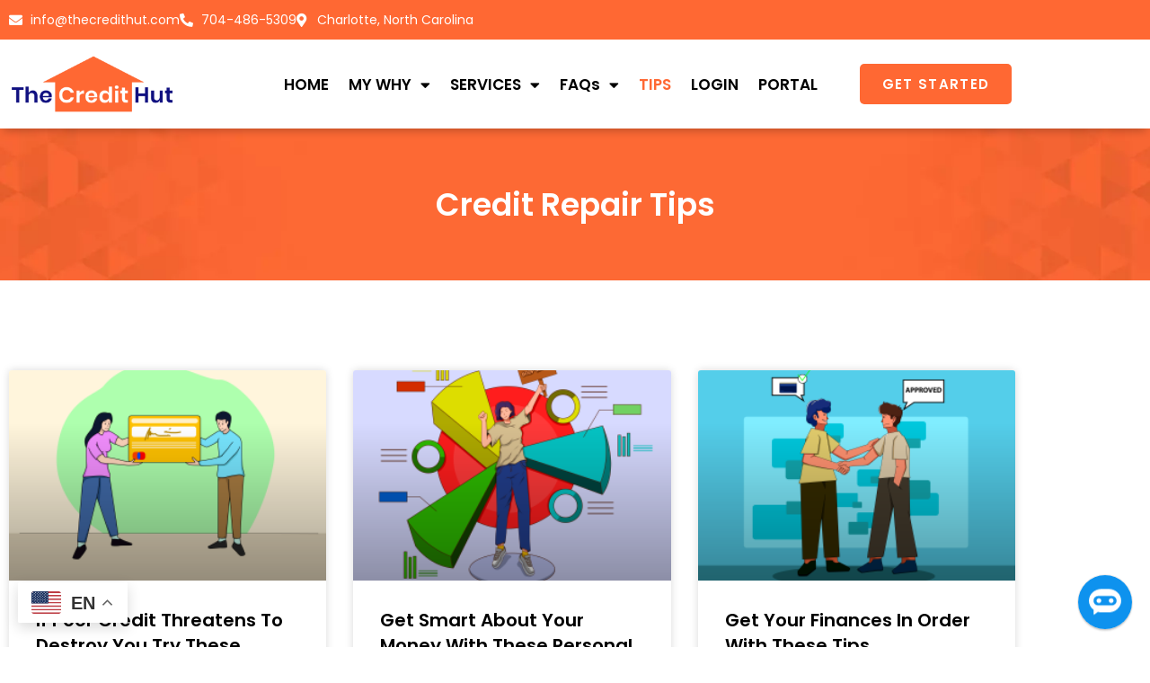

--- FILE ---
content_type: text/html; charset=UTF-8
request_url: https://thecredithut.com/tips/7/
body_size: 56055
content:

<!DOCTYPE html>
<html lang="en-US" prefix="og: https://ogp.me/ns#">
<head>
<meta charset="UTF-8">
<meta name="viewport" content="width=device-width, initial-scale=1">
	<link rel="profile" href="https://gmpg.org/xfn/11"> 
	
<!-- Search Engine Optimization by Rank Math - https://rankmath.com/ -->
<title>Credit Repair Tips | The Credit Hut</title>
<meta name="description" content="Check our credit repair tips for the latest updates about credit education, credit score improvement, and more. Don&#039;t forget to visit our site regularly to keep you posted with our new tips!"/>
<meta name="robots" content="follow, index, max-snippet:-1, max-video-preview:-1, max-image-preview:large"/>
<link rel="canonical" href="https://thecredithut.com/tips/" />
<meta property="og:locale" content="en_US" />
<meta property="og:type" content="article" />
<meta property="og:title" content="Credit Repair Tips | The Credit Hut" />
<meta property="og:description" content="Check our credit repair tips for the latest updates about credit education, credit score improvement, and more. Don&#039;t forget to visit our site regularly to keep you posted with our new tips!" />
<meta property="og:url" content="https://thecredithut.com/tips/" />
<meta property="og:site_name" content="The Credit Hut" />
<meta property="og:updated_time" content="2022-06-16T19:07:44+00:00" />
<meta property="og:image" content="https://thecredithut.com/wp-content/uploads/2022/04/TCH-social.jpg" />
<meta property="og:image:secure_url" content="https://thecredithut.com/wp-content/uploads/2022/04/TCH-social.jpg" />
<meta property="og:image:width" content="1200" />
<meta property="og:image:height" content="628" />
<meta property="og:image:alt" content="Credit Repair Tips" />
<meta property="og:image:type" content="image/jpeg" />
<meta property="article:published_time" content="2021-08-03T07:35:51+00:00" />
<meta property="article:modified_time" content="2022-06-16T19:07:44+00:00" />
<meta name="twitter:card" content="summary_large_image" />
<meta name="twitter:title" content="Credit Repair Tips | The Credit Hut" />
<meta name="twitter:description" content="Check our credit repair tips for the latest updates about credit education, credit score improvement, and more. Don&#039;t forget to visit our site regularly to keep you posted with our new tips!" />
<meta name="twitter:image" content="https://thecredithut.com/wp-content/uploads/2022/04/TCH-social.jpg" />
<meta name="twitter:label1" content="Time to read" />
<meta name="twitter:data1" content="Less than a minute" />
<script type="application/ld+json" class="rank-math-schema">{"@context":"https://schema.org","@graph":[{"@type":["Person","Organization"],"@id":"https://thecredithut.com/#person","name":"The Credit Hut","logo":{"@type":"ImageObject","@id":"https://thecredithut.com/#logo","url":"https://thecredithut.com/wp-content/uploads/2022/02/TCH-logo.png","contentUrl":"https://thecredithut.com/wp-content/uploads/2022/02/TCH-logo.png","caption":"The Credit Hut","inLanguage":"en-US","width":"292","height":"100"},"image":{"@type":"ImageObject","@id":"https://thecredithut.com/#logo","url":"https://thecredithut.com/wp-content/uploads/2022/02/TCH-logo.png","contentUrl":"https://thecredithut.com/wp-content/uploads/2022/02/TCH-logo.png","caption":"The Credit Hut","inLanguage":"en-US","width":"292","height":"100"}},{"@type":"WebSite","@id":"https://thecredithut.com/#website","url":"https://thecredithut.com","name":"The Credit Hut","publisher":{"@id":"https://thecredithut.com/#person"},"inLanguage":"en-US"},{"@type":"ImageObject","@id":"https://thecredithut.com/wp-content/uploads/2022/04/TCH-social.jpg","url":"https://thecredithut.com/wp-content/uploads/2022/04/TCH-social.jpg","width":"1200","height":"628","inLanguage":"en-US"},{"@type":"BreadcrumbList","@id":"https://thecredithut.com/tips/#breadcrumb","itemListElement":[{"@type":"ListItem","position":"1","item":{"@id":"https://thecredithut.com","name":"Home"}},{"@type":"ListItem","position":"2","item":{"@id":"https://thecredithut.com/tips/","name":"Credit Repair Tips"}}]},{"@type":"WebPage","@id":"https://thecredithut.com/tips/#webpage","url":"https://thecredithut.com/tips/","name":"Credit Repair Tips | The Credit Hut","datePublished":"2021-08-03T07:35:51+00:00","dateModified":"2022-06-16T19:07:44+00:00","isPartOf":{"@id":"https://thecredithut.com/#website"},"primaryImageOfPage":{"@id":"https://thecredithut.com/wp-content/uploads/2022/04/TCH-social.jpg"},"inLanguage":"en-US","breadcrumb":{"@id":"https://thecredithut.com/tips/#breadcrumb"}},{"@type":"Person","@id":"https://thecredithut.com/tips/#author","name":"thecredithut","image":{"@type":"ImageObject","@id":"https://secure.gravatar.com/avatar/7b6064436d9c35592d6057d4fdc206b72ffe81e1143395fb43f8aee5e0ec6257?s=96&amp;d=mm&amp;r=g","url":"https://secure.gravatar.com/avatar/7b6064436d9c35592d6057d4fdc206b72ffe81e1143395fb43f8aee5e0ec6257?s=96&amp;d=mm&amp;r=g","caption":"thecredithut","inLanguage":"en-US"},"sameAs":["https://thecredithut.com/wp"]},{"@type":"Article","headline":"Credit Repair Tips | The Credit Hut","keywords":"Credit Repair Tips","datePublished":"2021-08-03T07:35:51+00:00","dateModified":"2022-06-16T19:07:44+00:00","author":{"@id":"https://thecredithut.com/tips/#author","name":"thecredithut"},"publisher":{"@id":"https://thecredithut.com/#person"},"description":"Check our credit repair tips for the latest updates about credit education, credit score improvement, and more. Don&#039;t forget to visit our site regularly to keep you posted with our new tips!","name":"Credit Repair Tips | The Credit Hut","@id":"https://thecredithut.com/tips/#richSnippet","isPartOf":{"@id":"https://thecredithut.com/tips/#webpage"},"image":{"@id":"https://thecredithut.com/wp-content/uploads/2022/04/TCH-social.jpg"},"inLanguage":"en-US","mainEntityOfPage":{"@id":"https://thecredithut.com/tips/#webpage"}}]}</script>
<!-- /Rank Math WordPress SEO plugin -->

<link rel='dns-prefetch' href='//www.googletagmanager.com' />
<link rel='dns-prefetch' href='//maxcdn.bootstrapcdn.com' />
<link rel="alternate" type="application/rss+xml" title="The Credit Hut &raquo; Feed" href="https://thecredithut.com/feed/" />
<link rel="alternate" type="application/rss+xml" title="The Credit Hut &raquo; Comments Feed" href="https://thecredithut.com/comments/feed/" />
<link rel="alternate" title="oEmbed (JSON)" type="application/json+oembed" href="https://thecredithut.com/wp-json/oembed/1.0/embed?url=https%3A%2F%2Fthecredithut.com%2Ftips%2F" />
<link rel="alternate" title="oEmbed (XML)" type="text/xml+oembed" href="https://thecredithut.com/wp-json/oembed/1.0/embed?url=https%3A%2F%2Fthecredithut.com%2Ftips%2F&#038;format=xml" />
<style id='wp-img-auto-sizes-contain-inline-css'>
img:is([sizes=auto i],[sizes^="auto," i]){contain-intrinsic-size:3000px 1500px}
/*# sourceURL=wp-img-auto-sizes-contain-inline-css */
</style>
<link rel='stylesheet' id='spc-awesome-font-bid-css' href='//maxcdn.bootstrapcdn.com/font-awesome/4.3.0/css/font-awesome.min.css?ver=1.0.0' media='all' />
<link rel='stylesheet' id='lfb_frontend-libs-css' href='https://thecredithut.com/wp-content/plugins/WP_Estimation_Form/assets/css/lfb_frontendPackedLibs.min.css?ver=10.166' media='all' />
<link rel='stylesheet' id='lfb_frontend-css' href='https://thecredithut.com/wp-content/plugins/WP_Estimation_Form/assets/css/lfb_forms.min.css?ver=10.166' media='all' />
<link rel='stylesheet' id='dap-lesson-countdown-timer-css-css' href='https://thecredithut.com/dap/admin/templates/coursecountdowntimer/template1.css?ver=16.5' media='all' />
<link rel='stylesheet' id='dap-livelinks-common-style-css-css' href='https://thecredithut.com/wp-content/plugins/DAP-WP-LiveLinks/includes/css/livelinks-common-style.css?ver=16.5' media='all' />
<link rel='stylesheet' id='dap-livelinks-chat-style-css-css' href='https://thecredithut.com/wp-content/plugins/DAP-WP-LiveLinks/includes/css/livelinks-chat-style.css?ver=16.5' media='all' />
<link rel='stylesheet' id='astra-theme-css-css' href='https://thecredithut.com/wp-content/themes/astra/assets/css/minified/main.min.css?ver=4.12.1' media='all' />
<style id='astra-theme-css-inline-css'>
.ast-no-sidebar .entry-content .alignfull {margin-left: calc( -50vw + 50%);margin-right: calc( -50vw + 50%);max-width: 100vw;width: 100vw;}.ast-no-sidebar .entry-content .alignwide {margin-left: calc(-41vw + 50%);margin-right: calc(-41vw + 50%);max-width: unset;width: unset;}.ast-no-sidebar .entry-content .alignfull .alignfull,.ast-no-sidebar .entry-content .alignfull .alignwide,.ast-no-sidebar .entry-content .alignwide .alignfull,.ast-no-sidebar .entry-content .alignwide .alignwide,.ast-no-sidebar .entry-content .wp-block-column .alignfull,.ast-no-sidebar .entry-content .wp-block-column .alignwide{width: 100%;margin-left: auto;margin-right: auto;}.wp-block-gallery,.blocks-gallery-grid {margin: 0;}.wp-block-separator {max-width: 100px;}.wp-block-separator.is-style-wide,.wp-block-separator.is-style-dots {max-width: none;}.entry-content .has-2-columns .wp-block-column:first-child {padding-right: 10px;}.entry-content .has-2-columns .wp-block-column:last-child {padding-left: 10px;}@media (max-width: 782px) {.entry-content .wp-block-columns .wp-block-column {flex-basis: 100%;}.entry-content .has-2-columns .wp-block-column:first-child {padding-right: 0;}.entry-content .has-2-columns .wp-block-column:last-child {padding-left: 0;}}body .entry-content .wp-block-latest-posts {margin-left: 0;}body .entry-content .wp-block-latest-posts li {list-style: none;}.ast-no-sidebar .ast-container .entry-content .wp-block-latest-posts {margin-left: 0;}.ast-header-break-point .entry-content .alignwide {margin-left: auto;margin-right: auto;}.entry-content .blocks-gallery-item img {margin-bottom: auto;}.wp-block-pullquote {border-top: 4px solid #555d66;border-bottom: 4px solid #555d66;color: #40464d;}:root{--ast-post-nav-space:0;--ast-container-default-xlg-padding:6.67em;--ast-container-default-lg-padding:5.67em;--ast-container-default-slg-padding:4.34em;--ast-container-default-md-padding:3.34em;--ast-container-default-sm-padding:6.67em;--ast-container-default-xs-padding:2.4em;--ast-container-default-xxs-padding:1.4em;--ast-code-block-background:#EEEEEE;--ast-comment-inputs-background:#FAFAFA;--ast-normal-container-width:1200px;--ast-narrow-container-width:750px;--ast-blog-title-font-weight:normal;--ast-blog-meta-weight:inherit;--ast-global-color-primary:var(--ast-global-color-5);--ast-global-color-secondary:var(--ast-global-color-4);--ast-global-color-alternate-background:var(--ast-global-color-7);--ast-global-color-subtle-background:var(--ast-global-color-6);--ast-bg-style-guide:var( --ast-global-color-secondary,--ast-global-color-5 );--ast-shadow-style-guide:0px 0px 4px 0 #00000057;--ast-global-dark-bg-style:#fff;--ast-global-dark-lfs:#fbfbfb;--ast-widget-bg-color:#fafafa;--ast-wc-container-head-bg-color:#fbfbfb;--ast-title-layout-bg:#eeeeee;--ast-search-border-color:#e7e7e7;--ast-lifter-hover-bg:#e6e6e6;--ast-gallery-block-color:#000;--srfm-color-input-label:var(--ast-global-color-2);}html{font-size:93.75%;}a,.page-title{color:var(--ast-global-color-0);}a:hover,a:focus{color:var(--ast-global-color-1);}body,button,input,select,textarea,.ast-button,.ast-custom-button{font-family:-apple-system,BlinkMacSystemFont,Segoe UI,Roboto,Oxygen-Sans,Ubuntu,Cantarell,Helvetica Neue,sans-serif;font-weight:inherit;font-size:15px;font-size:1rem;line-height:var(--ast-body-line-height,1.65em);}blockquote{color:var(--ast-global-color-3);}.ast-site-identity .site-title a{color:var(--ast-global-color-2);}.site-title{font-size:35px;font-size:2.3333333333333rem;display:block;}.site-header .site-description{font-size:15px;font-size:1rem;display:none;}.entry-title{font-size:26px;font-size:1.7333333333333rem;}.archive .ast-article-post .ast-article-inner,.blog .ast-article-post .ast-article-inner,.archive .ast-article-post .ast-article-inner:hover,.blog .ast-article-post .ast-article-inner:hover{overflow:hidden;}h1,.entry-content :where(h1){font-size:40px;font-size:2.6666666666667rem;line-height:1.4em;}h2,.entry-content :where(h2){font-size:32px;font-size:2.1333333333333rem;line-height:1.3em;}h3,.entry-content :where(h3){font-size:26px;font-size:1.7333333333333rem;line-height:1.3em;}h4,.entry-content :where(h4){font-size:24px;font-size:1.6rem;line-height:1.2em;}h5,.entry-content :where(h5){font-size:20px;font-size:1.3333333333333rem;line-height:1.2em;}h6,.entry-content :where(h6){font-size:16px;font-size:1.0666666666667rem;line-height:1.25em;}::selection{background-color:var(--ast-global-color-0);color:#ffffff;}body,h1,h2,h3,h4,h5,h6,.entry-title a,.entry-content :where(h1,h2,h3,h4,h5,h6){color:var(--ast-global-color-3);}.tagcloud a:hover,.tagcloud a:focus,.tagcloud a.current-item{color:#ffffff;border-color:var(--ast-global-color-0);background-color:var(--ast-global-color-0);}input:focus,input[type="text"]:focus,input[type="email"]:focus,input[type="url"]:focus,input[type="password"]:focus,input[type="reset"]:focus,input[type="search"]:focus,textarea:focus{border-color:var(--ast-global-color-0);}input[type="radio"]:checked,input[type=reset],input[type="checkbox"]:checked,input[type="checkbox"]:hover:checked,input[type="checkbox"]:focus:checked,input[type=range]::-webkit-slider-thumb{border-color:var(--ast-global-color-0);background-color:var(--ast-global-color-0);box-shadow:none;}.site-footer a:hover + .post-count,.site-footer a:focus + .post-count{background:var(--ast-global-color-0);border-color:var(--ast-global-color-0);}.single .nav-links .nav-previous,.single .nav-links .nav-next{color:var(--ast-global-color-0);}.entry-meta,.entry-meta *{line-height:1.45;color:var(--ast-global-color-0);}.entry-meta a:not(.ast-button):hover,.entry-meta a:not(.ast-button):hover *,.entry-meta a:not(.ast-button):focus,.entry-meta a:not(.ast-button):focus *,.page-links > .page-link,.page-links .page-link:hover,.post-navigation a:hover{color:var(--ast-global-color-1);}#cat option,.secondary .calendar_wrap thead a,.secondary .calendar_wrap thead a:visited{color:var(--ast-global-color-0);}.secondary .calendar_wrap #today,.ast-progress-val span{background:var(--ast-global-color-0);}.secondary a:hover + .post-count,.secondary a:focus + .post-count{background:var(--ast-global-color-0);border-color:var(--ast-global-color-0);}.calendar_wrap #today > a{color:#ffffff;}.page-links .page-link,.single .post-navigation a{color:var(--ast-global-color-0);}.ast-search-menu-icon .search-form button.search-submit{padding:0 4px;}.ast-search-menu-icon form.search-form{padding-right:0;}.ast-search-menu-icon.slide-search input.search-field{width:0;}.ast-header-search .ast-search-menu-icon.ast-dropdown-active .search-form,.ast-header-search .ast-search-menu-icon.ast-dropdown-active .search-field:focus{transition:all 0.2s;}.search-form input.search-field:focus{outline:none;}.widget-title,.widget .wp-block-heading{font-size:21px;font-size:1.4rem;color:var(--ast-global-color-3);}.ast-search-menu-icon.slide-search a:focus-visible:focus-visible,.astra-search-icon:focus-visible,#close:focus-visible,a:focus-visible,.ast-menu-toggle:focus-visible,.site .skip-link:focus-visible,.wp-block-loginout input:focus-visible,.wp-block-search.wp-block-search__button-inside .wp-block-search__inside-wrapper,.ast-header-navigation-arrow:focus-visible,.woocommerce .wc-proceed-to-checkout > .checkout-button:focus-visible,.woocommerce .woocommerce-MyAccount-navigation ul li a:focus-visible,.ast-orders-table__row .ast-orders-table__cell:focus-visible,.woocommerce .woocommerce-order-details .order-again > .button:focus-visible,.woocommerce .woocommerce-message a.button.wc-forward:focus-visible,.woocommerce #minus_qty:focus-visible,.woocommerce #plus_qty:focus-visible,a#ast-apply-coupon:focus-visible,.woocommerce .woocommerce-info a:focus-visible,.woocommerce .astra-shop-summary-wrap a:focus-visible,.woocommerce a.wc-forward:focus-visible,#ast-apply-coupon:focus-visible,.woocommerce-js .woocommerce-mini-cart-item a.remove:focus-visible,#close:focus-visible,.button.search-submit:focus-visible,#search_submit:focus,.normal-search:focus-visible,.ast-header-account-wrap:focus-visible,.woocommerce .ast-on-card-button.ast-quick-view-trigger:focus,.astra-cart-drawer-close:focus,.ast-single-variation:focus,.ast-woocommerce-product-gallery__image:focus,.ast-button:focus,.woocommerce-product-gallery--with-images [data-controls="prev"]:focus-visible,.woocommerce-product-gallery--with-images [data-controls="next"]:focus-visible,.ast-builder-button-wrap:has(.ast-custom-button-link:focus),.ast-builder-button-wrap .ast-custom-button-link:focus{outline-style:dotted;outline-color:inherit;outline-width:thin;}input:focus,input[type="text"]:focus,input[type="email"]:focus,input[type="url"]:focus,input[type="password"]:focus,input[type="reset"]:focus,input[type="search"]:focus,input[type="number"]:focus,textarea:focus,.wp-block-search__input:focus,[data-section="section-header-mobile-trigger"] .ast-button-wrap .ast-mobile-menu-trigger-minimal:focus,.ast-mobile-popup-drawer.active .menu-toggle-close:focus,.woocommerce-ordering select.orderby:focus,#ast-scroll-top:focus,#coupon_code:focus,.woocommerce-page #comment:focus,.woocommerce #reviews #respond input#submit:focus,.woocommerce a.add_to_cart_button:focus,.woocommerce .button.single_add_to_cart_button:focus,.woocommerce .woocommerce-cart-form button:focus,.woocommerce .woocommerce-cart-form__cart-item .quantity .qty:focus,.woocommerce .woocommerce-billing-fields .woocommerce-billing-fields__field-wrapper .woocommerce-input-wrapper > .input-text:focus,.woocommerce #order_comments:focus,.woocommerce #place_order:focus,.woocommerce .woocommerce-address-fields .woocommerce-address-fields__field-wrapper .woocommerce-input-wrapper > .input-text:focus,.woocommerce .woocommerce-MyAccount-content form button:focus,.woocommerce .woocommerce-MyAccount-content .woocommerce-EditAccountForm .woocommerce-form-row .woocommerce-Input.input-text:focus,.woocommerce .ast-woocommerce-container .woocommerce-pagination ul.page-numbers li a:focus,body #content .woocommerce form .form-row .select2-container--default .select2-selection--single:focus,#ast-coupon-code:focus,.woocommerce.woocommerce-js .quantity input[type=number]:focus,.woocommerce-js .woocommerce-mini-cart-item .quantity input[type=number]:focus,.woocommerce p#ast-coupon-trigger:focus{border-style:dotted;border-color:inherit;border-width:thin;}input{outline:none;}.woocommerce-js input[type=text]:focus,.woocommerce-js input[type=email]:focus,.woocommerce-js textarea:focus,input[type=number]:focus,.comments-area textarea#comment:focus,.comments-area textarea#comment:active,.comments-area .ast-comment-formwrap input[type="text"]:focus,.comments-area .ast-comment-formwrap input[type="text"]:active{outline-style:unset;outline-color:inherit;outline-width:thin;}.ast-logo-title-inline .site-logo-img{padding-right:1em;}.site-logo-img img{ transition:all 0.2s linear;}body .ast-oembed-container *{position:absolute;top:0;width:100%;height:100%;left:0;}body .wp-block-embed-pocket-casts .ast-oembed-container *{position:unset;}.ast-single-post-featured-section + article {margin-top: 2em;}.site-content .ast-single-post-featured-section img {width: 100%;overflow: hidden;object-fit: cover;}.site > .ast-single-related-posts-container {margin-top: 0;}@media (min-width: 922px) {.ast-desktop .ast-container--narrow {max-width: var(--ast-narrow-container-width);margin: 0 auto;}}.ast-page-builder-template .hentry {margin: 0;}.ast-page-builder-template .site-content > .ast-container {max-width: 100%;padding: 0;}.ast-page-builder-template .site .site-content #primary {padding: 0;margin: 0;}.ast-page-builder-template .no-results {text-align: center;margin: 4em auto;}.ast-page-builder-template .ast-pagination {padding: 2em;}.ast-page-builder-template .entry-header.ast-no-title.ast-no-thumbnail {margin-top: 0;}.ast-page-builder-template .entry-header.ast-header-without-markup {margin-top: 0;margin-bottom: 0;}.ast-page-builder-template .entry-header.ast-no-title.ast-no-meta {margin-bottom: 0;}.ast-page-builder-template.single .post-navigation {padding-bottom: 2em;}.ast-page-builder-template.single-post .site-content > .ast-container {max-width: 100%;}.ast-page-builder-template .entry-header {margin-top: 4em;margin-left: auto;margin-right: auto;padding-left: 20px;padding-right: 20px;}.single.ast-page-builder-template .entry-header {padding-left: 20px;padding-right: 20px;}.ast-page-builder-template .ast-archive-description {margin: 4em auto 0;padding-left: 20px;padding-right: 20px;}.ast-page-builder-template.ast-no-sidebar .entry-content .alignwide {margin-left: 0;margin-right: 0;}@media (max-width:921.9px){#ast-desktop-header{display:none;}}@media (min-width:922px){#ast-mobile-header{display:none;}}.wp-block-buttons.aligncenter{justify-content:center;}@media (max-width:921px){.ast-theme-transparent-header #primary,.ast-theme-transparent-header #secondary{padding:0;}}@media (max-width:921px){.ast-plain-container.ast-no-sidebar #primary{padding:0;}}.ast-plain-container.ast-no-sidebar #primary{margin-top:0;margin-bottom:0;}@media (min-width:1200px){.wp-block-group .has-background{padding:20px;}}@media (min-width:1200px){.ast-no-sidebar.ast-separate-container .entry-content .wp-block-group.alignwide,.ast-no-sidebar.ast-separate-container .entry-content .wp-block-cover.alignwide{margin-left:-20px;margin-right:-20px;padding-left:20px;padding-right:20px;}.ast-no-sidebar.ast-separate-container .entry-content .wp-block-cover.alignfull,.ast-no-sidebar.ast-separate-container .entry-content .wp-block-group.alignfull{margin-left:-6.67em;margin-right:-6.67em;padding-left:6.67em;padding-right:6.67em;}}@media (min-width:1200px){.wp-block-cover-image.alignwide .wp-block-cover__inner-container,.wp-block-cover.alignwide .wp-block-cover__inner-container,.wp-block-cover-image.alignfull .wp-block-cover__inner-container,.wp-block-cover.alignfull .wp-block-cover__inner-container{width:100%;}}.wp-block-columns{margin-bottom:unset;}.wp-block-image.size-full{margin:2rem 0;}.wp-block-separator.has-background{padding:0;}.wp-block-gallery{margin-bottom:1.6em;}.wp-block-group{padding-top:4em;padding-bottom:4em;}.wp-block-group__inner-container .wp-block-columns:last-child,.wp-block-group__inner-container :last-child,.wp-block-table table{margin-bottom:0;}.blocks-gallery-grid{width:100%;}.wp-block-navigation-link__content{padding:5px 0;}.wp-block-group .wp-block-group .has-text-align-center,.wp-block-group .wp-block-column .has-text-align-center{max-width:100%;}.has-text-align-center{margin:0 auto;}@media (min-width:1200px){.wp-block-cover__inner-container,.alignwide .wp-block-group__inner-container,.alignfull .wp-block-group__inner-container{max-width:1200px;margin:0 auto;}.wp-block-group.alignnone,.wp-block-group.aligncenter,.wp-block-group.alignleft,.wp-block-group.alignright,.wp-block-group.alignwide,.wp-block-columns.alignwide{margin:2rem 0 1rem 0;}}@media (max-width:1200px){.wp-block-group{padding:3em;}.wp-block-group .wp-block-group{padding:1.5em;}.wp-block-columns,.wp-block-column{margin:1rem 0;}}@media (min-width:921px){.wp-block-columns .wp-block-group{padding:2em;}}@media (max-width:544px){.wp-block-cover-image .wp-block-cover__inner-container,.wp-block-cover .wp-block-cover__inner-container{width:unset;}.wp-block-cover,.wp-block-cover-image{padding:2em 0;}.wp-block-group,.wp-block-cover{padding:2em;}.wp-block-media-text__media img,.wp-block-media-text__media video{width:unset;max-width:100%;}.wp-block-media-text.has-background .wp-block-media-text__content{padding:1em;}}.wp-block-image.aligncenter{margin-left:auto;margin-right:auto;}.wp-block-table.aligncenter{margin-left:auto;margin-right:auto;}@media (min-width:544px){.entry-content .wp-block-media-text.has-media-on-the-right .wp-block-media-text__content{padding:0 8% 0 0;}.entry-content .wp-block-media-text .wp-block-media-text__content{padding:0 0 0 8%;}.ast-plain-container .site-content .entry-content .has-custom-content-position.is-position-bottom-left > *,.ast-plain-container .site-content .entry-content .has-custom-content-position.is-position-bottom-right > *,.ast-plain-container .site-content .entry-content .has-custom-content-position.is-position-top-left > *,.ast-plain-container .site-content .entry-content .has-custom-content-position.is-position-top-right > *,.ast-plain-container .site-content .entry-content .has-custom-content-position.is-position-center-right > *,.ast-plain-container .site-content .entry-content .has-custom-content-position.is-position-center-left > *{margin:0;}}@media (max-width:544px){.entry-content .wp-block-media-text .wp-block-media-text__content{padding:8% 0;}.wp-block-media-text .wp-block-media-text__media img{width:auto;max-width:100%;}}.wp-block-button.is-style-outline .wp-block-button__link{border-color:var(--ast-global-color-0);border-top-width:2px;border-right-width:2px;border-bottom-width:2px;border-left-width:2px;}div.wp-block-button.is-style-outline > .wp-block-button__link:not(.has-text-color),div.wp-block-button.wp-block-button__link.is-style-outline:not(.has-text-color){color:var(--ast-global-color-0);}.wp-block-button.is-style-outline .wp-block-button__link:hover,.wp-block-buttons .wp-block-button.is-style-outline .wp-block-button__link:focus,.wp-block-buttons .wp-block-button.is-style-outline > .wp-block-button__link:not(.has-text-color):hover,.wp-block-buttons .wp-block-button.wp-block-button__link.is-style-outline:not(.has-text-color):hover{color:#ffffff;background-color:var(--ast-global-color-1);border-color:var(--ast-global-color-1);}.post-page-numbers.current .page-link,.ast-pagination .page-numbers.current{color:#ffffff;border-color:var(--ast-global-color-0);background-color:var(--ast-global-color-0);}@media (max-width:921px){.wp-block-button.is-style-outline .wp-block-button__link{padding-top:calc(15px - 2px);padding-right:calc(30px - 2px);padding-bottom:calc(15px - 2px);padding-left:calc(30px - 2px);}}@media (max-width:544px){.wp-block-button.is-style-outline .wp-block-button__link{padding-top:calc(15px - 2px);padding-right:calc(30px - 2px);padding-bottom:calc(15px - 2px);padding-left:calc(30px - 2px);}}@media (min-width:544px){.entry-content > .alignleft{margin-right:20px;}.entry-content > .alignright{margin-left:20px;}.wp-block-group.has-background{padding:20px;}}.wp-block-buttons .wp-block-button.is-style-outline .wp-block-button__link.wp-element-button,.ast-outline-button,.wp-block-uagb-buttons-child .uagb-buttons-repeater.ast-outline-button{border-color:var(--ast-global-color-0);border-top-width:2px;border-right-width:2px;border-bottom-width:2px;border-left-width:2px;font-family:inherit;font-weight:inherit;line-height:1em;}.wp-block-buttons .wp-block-button.is-style-outline > .wp-block-button__link:not(.has-text-color),.wp-block-buttons .wp-block-button.wp-block-button__link.is-style-outline:not(.has-text-color),.ast-outline-button{color:var(--ast-global-color-0);}.wp-block-button.is-style-outline .wp-block-button__link:hover,.wp-block-buttons .wp-block-button.is-style-outline .wp-block-button__link:focus,.wp-block-buttons .wp-block-button.is-style-outline > .wp-block-button__link:not(.has-text-color):hover,.wp-block-buttons .wp-block-button.wp-block-button__link.is-style-outline:not(.has-text-color):hover,.ast-outline-button:hover,.ast-outline-button:focus,.wp-block-uagb-buttons-child .uagb-buttons-repeater.ast-outline-button:hover,.wp-block-uagb-buttons-child .uagb-buttons-repeater.ast-outline-button:focus{color:#ffffff;background-color:var(--ast-global-color-1);border-color:var(--ast-global-color-1);}.wp-block-button .wp-block-button__link.wp-element-button.is-style-outline:not(.has-background),.wp-block-button.is-style-outline>.wp-block-button__link.wp-element-button:not(.has-background),.ast-outline-button{background-color:transparent;}.entry-content[data-ast-blocks-layout] > figure{margin-bottom:1em;}h1.widget-title{font-weight:inherit;}h2.widget-title{font-weight:inherit;}h3.widget-title{font-weight:inherit;}.elementor-widget-container .elementor-loop-container .e-loop-item[data-elementor-type="loop-item"]{width:100%;}.review-rating{display:flex;align-items:center;order:2;}@media (max-width:921px){.ast-left-sidebar #content > .ast-container{display:flex;flex-direction:column-reverse;width:100%;}.ast-separate-container .ast-article-post,.ast-separate-container .ast-article-single{padding:1.5em 2.14em;}.ast-author-box img.avatar{margin:20px 0 0 0;}}@media (min-width:922px){.ast-separate-container.ast-right-sidebar #primary,.ast-separate-container.ast-left-sidebar #primary{border:0;}.search-no-results.ast-separate-container #primary{margin-bottom:4em;}}.elementor-widget-button .elementor-button{border-style:solid;text-decoration:none;border-top-width:0;border-right-width:0;border-left-width:0;border-bottom-width:0;}body .elementor-button.elementor-size-sm,body .elementor-button.elementor-size-xs,body .elementor-button.elementor-size-md,body .elementor-button.elementor-size-lg,body .elementor-button.elementor-size-xl,body .elementor-button{padding-top:10px;padding-right:40px;padding-bottom:10px;padding-left:40px;}.elementor-widget-button .elementor-button{border-color:var(--ast-global-color-0);background-color:var(--ast-global-color-0);}.elementor-widget-button .elementor-button:hover,.elementor-widget-button .elementor-button:focus{color:#ffffff;background-color:var(--ast-global-color-1);border-color:var(--ast-global-color-1);}.wp-block-button .wp-block-button__link ,.elementor-widget-button .elementor-button,.elementor-widget-button .elementor-button:visited{color:#ffffff;}.elementor-widget-button .elementor-button{line-height:1em;}.wp-block-button .wp-block-button__link:hover,.wp-block-button .wp-block-button__link:focus{color:#ffffff;background-color:var(--ast-global-color-1);border-color:var(--ast-global-color-1);}.elementor-widget-heading h1.elementor-heading-title{line-height:1.4em;}.elementor-widget-heading h2.elementor-heading-title{line-height:1.3em;}.elementor-widget-heading h3.elementor-heading-title{line-height:1.3em;}.elementor-widget-heading h4.elementor-heading-title{line-height:1.2em;}.elementor-widget-heading h5.elementor-heading-title{line-height:1.2em;}.elementor-widget-heading h6.elementor-heading-title{line-height:1.25em;}.wp-block-button .wp-block-button__link{border:none;background-color:var(--ast-global-color-0);color:#ffffff;font-family:inherit;font-weight:inherit;line-height:1em;padding:15px 30px;}.wp-block-button.is-style-outline .wp-block-button__link{border-style:solid;border-top-width:2px;border-right-width:2px;border-left-width:2px;border-bottom-width:2px;border-color:var(--ast-global-color-0);padding-top:calc(15px - 2px);padding-right:calc(30px - 2px);padding-bottom:calc(15px - 2px);padding-left:calc(30px - 2px);}@media (max-width:921px){.wp-block-button .wp-block-button__link{border:none;padding:15px 30px;}.wp-block-button.is-style-outline .wp-block-button__link{padding-top:calc(15px - 2px);padding-right:calc(30px - 2px);padding-bottom:calc(15px - 2px);padding-left:calc(30px - 2px);}}@media (max-width:544px){.wp-block-button .wp-block-button__link{border:none;padding:15px 30px;}.wp-block-button.is-style-outline .wp-block-button__link{padding-top:calc(15px - 2px);padding-right:calc(30px - 2px);padding-bottom:calc(15px - 2px);padding-left:calc(30px - 2px);}}.menu-toggle,button,.ast-button,.ast-custom-button,.button,input#submit,input[type="button"],input[type="submit"],input[type="reset"]{border-style:solid;border-top-width:0;border-right-width:0;border-left-width:0;border-bottom-width:0;color:#ffffff;border-color:var(--ast-global-color-0);background-color:var(--ast-global-color-0);padding-top:10px;padding-right:40px;padding-bottom:10px;padding-left:40px;font-family:inherit;font-weight:inherit;line-height:1em;}button:focus,.menu-toggle:hover,button:hover,.ast-button:hover,.ast-custom-button:hover .button:hover,.ast-custom-button:hover ,input[type=reset]:hover,input[type=reset]:focus,input#submit:hover,input#submit:focus,input[type="button"]:hover,input[type="button"]:focus,input[type="submit"]:hover,input[type="submit"]:focus{color:#ffffff;background-color:var(--ast-global-color-1);border-color:var(--ast-global-color-1);}@media (max-width:921px){.ast-mobile-header-stack .main-header-bar .ast-search-menu-icon{display:inline-block;}.ast-header-break-point.ast-header-custom-item-outside .ast-mobile-header-stack .main-header-bar .ast-search-icon{margin:0;}.ast-comment-avatar-wrap img{max-width:2.5em;}.ast-comment-meta{padding:0 1.8888em 1.3333em;}.ast-separate-container .ast-comment-list li.depth-1{padding:1.5em 2.14em;}.ast-separate-container .comment-respond{padding:2em 2.14em;}}@media (min-width:544px){.ast-container{max-width:100%;}}@media (max-width:544px){.ast-separate-container .ast-article-post,.ast-separate-container .ast-article-single,.ast-separate-container .comments-title,.ast-separate-container .ast-archive-description{padding:1.5em 1em;}.ast-separate-container #content .ast-container{padding-left:0.54em;padding-right:0.54em;}.ast-separate-container .ast-comment-list .bypostauthor{padding:.5em;}.ast-search-menu-icon.ast-dropdown-active .search-field{width:170px;}} #ast-mobile-header .ast-site-header-cart-li a{pointer-events:none;}.ast-no-sidebar.ast-separate-container .entry-content .alignfull {margin-left: -6.67em;margin-right: -6.67em;width: auto;}@media (max-width: 1200px) {.ast-no-sidebar.ast-separate-container .entry-content .alignfull {margin-left: -2.4em;margin-right: -2.4em;}}@media (max-width: 768px) {.ast-no-sidebar.ast-separate-container .entry-content .alignfull {margin-left: -2.14em;margin-right: -2.14em;}}@media (max-width: 544px) {.ast-no-sidebar.ast-separate-container .entry-content .alignfull {margin-left: -1em;margin-right: -1em;}}.ast-no-sidebar.ast-separate-container .entry-content .alignwide {margin-left: -20px;margin-right: -20px;}.ast-no-sidebar.ast-separate-container .entry-content .wp-block-column .alignfull,.ast-no-sidebar.ast-separate-container .entry-content .wp-block-column .alignwide {margin-left: auto;margin-right: auto;width: 100%;}@media (max-width:921px){.site-title{display:block;}.site-header .site-description{display:none;}h1,.entry-content :where(h1){font-size:30px;}h2,.entry-content :where(h2){font-size:25px;}h3,.entry-content :where(h3){font-size:20px;}}@media (max-width:544px){.site-title{display:block;}.site-header .site-description{display:none;}h1,.entry-content :where(h1){font-size:30px;}h2,.entry-content :where(h2){font-size:25px;}h3,.entry-content :where(h3){font-size:20px;}}@media (max-width:921px){html{font-size:85.5%;}}@media (max-width:544px){html{font-size:85.5%;}}@media (min-width:922px){.ast-container{max-width:1240px;}}@media (min-width:922px){.site-content .ast-container{display:flex;}}@media (max-width:921px){.site-content .ast-container{flex-direction:column;}}@media (min-width:922px){.main-header-menu .sub-menu .menu-item.ast-left-align-sub-menu:hover > .sub-menu,.main-header-menu .sub-menu .menu-item.ast-left-align-sub-menu.focus > .sub-menu{margin-left:-0px;}}.site .comments-area{padding-bottom:3em;}blockquote {padding: 1.2em;}:root .has-ast-global-color-0-color{color:var(--ast-global-color-0);}:root .has-ast-global-color-0-background-color{background-color:var(--ast-global-color-0);}:root .wp-block-button .has-ast-global-color-0-color{color:var(--ast-global-color-0);}:root .wp-block-button .has-ast-global-color-0-background-color{background-color:var(--ast-global-color-0);}:root .has-ast-global-color-1-color{color:var(--ast-global-color-1);}:root .has-ast-global-color-1-background-color{background-color:var(--ast-global-color-1);}:root .wp-block-button .has-ast-global-color-1-color{color:var(--ast-global-color-1);}:root .wp-block-button .has-ast-global-color-1-background-color{background-color:var(--ast-global-color-1);}:root .has-ast-global-color-2-color{color:var(--ast-global-color-2);}:root .has-ast-global-color-2-background-color{background-color:var(--ast-global-color-2);}:root .wp-block-button .has-ast-global-color-2-color{color:var(--ast-global-color-2);}:root .wp-block-button .has-ast-global-color-2-background-color{background-color:var(--ast-global-color-2);}:root .has-ast-global-color-3-color{color:var(--ast-global-color-3);}:root .has-ast-global-color-3-background-color{background-color:var(--ast-global-color-3);}:root .wp-block-button .has-ast-global-color-3-color{color:var(--ast-global-color-3);}:root .wp-block-button .has-ast-global-color-3-background-color{background-color:var(--ast-global-color-3);}:root .has-ast-global-color-4-color{color:var(--ast-global-color-4);}:root .has-ast-global-color-4-background-color{background-color:var(--ast-global-color-4);}:root .wp-block-button .has-ast-global-color-4-color{color:var(--ast-global-color-4);}:root .wp-block-button .has-ast-global-color-4-background-color{background-color:var(--ast-global-color-4);}:root .has-ast-global-color-5-color{color:var(--ast-global-color-5);}:root .has-ast-global-color-5-background-color{background-color:var(--ast-global-color-5);}:root .wp-block-button .has-ast-global-color-5-color{color:var(--ast-global-color-5);}:root .wp-block-button .has-ast-global-color-5-background-color{background-color:var(--ast-global-color-5);}:root .has-ast-global-color-6-color{color:var(--ast-global-color-6);}:root .has-ast-global-color-6-background-color{background-color:var(--ast-global-color-6);}:root .wp-block-button .has-ast-global-color-6-color{color:var(--ast-global-color-6);}:root .wp-block-button .has-ast-global-color-6-background-color{background-color:var(--ast-global-color-6);}:root .has-ast-global-color-7-color{color:var(--ast-global-color-7);}:root .has-ast-global-color-7-background-color{background-color:var(--ast-global-color-7);}:root .wp-block-button .has-ast-global-color-7-color{color:var(--ast-global-color-7);}:root .wp-block-button .has-ast-global-color-7-background-color{background-color:var(--ast-global-color-7);}:root .has-ast-global-color-8-color{color:var(--ast-global-color-8);}:root .has-ast-global-color-8-background-color{background-color:var(--ast-global-color-8);}:root .wp-block-button .has-ast-global-color-8-color{color:var(--ast-global-color-8);}:root .wp-block-button .has-ast-global-color-8-background-color{background-color:var(--ast-global-color-8);}:root{--ast-global-color-0:#0170B9;--ast-global-color-1:#3a3a3a;--ast-global-color-2:#3a3a3a;--ast-global-color-3:#4B4F58;--ast-global-color-4:#F5F5F5;--ast-global-color-5:#FFFFFF;--ast-global-color-6:#E5E5E5;--ast-global-color-7:#424242;--ast-global-color-8:#000000;}:root {--ast-border-color : #dddddd;}.ast-single-entry-banner {-js-display: flex;display: flex;flex-direction: column;justify-content: center;text-align: center;position: relative;background: var(--ast-title-layout-bg);}.ast-single-entry-banner[data-banner-layout="layout-1"] {max-width: 1200px;background: inherit;padding: 20px 0;}.ast-single-entry-banner[data-banner-width-type="custom"] {margin: 0 auto;width: 100%;}.ast-single-entry-banner + .site-content .entry-header {margin-bottom: 0;}.site .ast-author-avatar {--ast-author-avatar-size: ;}a.ast-underline-text {text-decoration: underline;}.ast-container > .ast-terms-link {position: relative;display: block;}a.ast-button.ast-badge-tax {padding: 4px 8px;border-radius: 3px;font-size: inherit;}header.entry-header{text-align:left;}header.entry-header > *:not(:last-child){margin-bottom:10px;}@media (max-width:921px){header.entry-header{text-align:left;}}@media (max-width:544px){header.entry-header{text-align:left;}}.ast-archive-entry-banner {-js-display: flex;display: flex;flex-direction: column;justify-content: center;text-align: center;position: relative;background: var(--ast-title-layout-bg);}.ast-archive-entry-banner[data-banner-width-type="custom"] {margin: 0 auto;width: 100%;}.ast-archive-entry-banner[data-banner-layout="layout-1"] {background: inherit;padding: 20px 0;text-align: left;}body.archive .ast-archive-description{max-width:1200px;width:100%;text-align:left;padding-top:3em;padding-right:3em;padding-bottom:3em;padding-left:3em;}body.archive .ast-archive-description .ast-archive-title,body.archive .ast-archive-description .ast-archive-title *{font-size:40px;font-size:2.6666666666667rem;text-transform:capitalize;}body.archive .ast-archive-description > *:not(:last-child){margin-bottom:10px;}@media (max-width:921px){body.archive .ast-archive-description{text-align:left;}}@media (max-width:544px){body.archive .ast-archive-description{text-align:left;}}.ast-breadcrumbs .trail-browse,.ast-breadcrumbs .trail-items,.ast-breadcrumbs .trail-items li{display:inline-block;margin:0;padding:0;border:none;background:inherit;text-indent:0;text-decoration:none;}.ast-breadcrumbs .trail-browse{font-size:inherit;font-style:inherit;font-weight:inherit;color:inherit;}.ast-breadcrumbs .trail-items{list-style:none;}.trail-items li::after{padding:0 0.3em;content:"\00bb";}.trail-items li:last-of-type::after{display:none;}h1,h2,h3,h4,h5,h6,.entry-content :where(h1,h2,h3,h4,h5,h6){color:var(--ast-global-color-2);}@media (max-width:921px){.ast-builder-grid-row-container.ast-builder-grid-row-tablet-3-firstrow .ast-builder-grid-row > *:first-child,.ast-builder-grid-row-container.ast-builder-grid-row-tablet-3-lastrow .ast-builder-grid-row > *:last-child{grid-column:1 / -1;}}@media (max-width:544px){.ast-builder-grid-row-container.ast-builder-grid-row-mobile-3-firstrow .ast-builder-grid-row > *:first-child,.ast-builder-grid-row-container.ast-builder-grid-row-mobile-3-lastrow .ast-builder-grid-row > *:last-child{grid-column:1 / -1;}}.ast-builder-layout-element[data-section="title_tagline"]{display:flex;}@media (max-width:921px){.ast-header-break-point .ast-builder-layout-element[data-section="title_tagline"]{display:flex;}}@media (max-width:544px){.ast-header-break-point .ast-builder-layout-element[data-section="title_tagline"]{display:flex;}}.ast-builder-menu-1{font-family:inherit;font-weight:inherit;}.ast-builder-menu-1 .sub-menu,.ast-builder-menu-1 .inline-on-mobile .sub-menu{border-top-width:2px;border-bottom-width:0px;border-right-width:0px;border-left-width:0px;border-color:var(--ast-global-color-0);border-style:solid;}.ast-builder-menu-1 .sub-menu .sub-menu{top:-2px;}.ast-builder-menu-1 .main-header-menu > .menu-item > .sub-menu,.ast-builder-menu-1 .main-header-menu > .menu-item > .astra-full-megamenu-wrapper{margin-top:0px;}.ast-desktop .ast-builder-menu-1 .main-header-menu > .menu-item > .sub-menu:before,.ast-desktop .ast-builder-menu-1 .main-header-menu > .menu-item > .astra-full-megamenu-wrapper:before{height:calc( 0px + 2px + 5px );}.ast-desktop .ast-builder-menu-1 .menu-item .sub-menu .menu-link{border-style:none;}@media (max-width:921px){.ast-header-break-point .ast-builder-menu-1 .menu-item.menu-item-has-children > .ast-menu-toggle{top:0;}.ast-builder-menu-1 .inline-on-mobile .menu-item.menu-item-has-children > .ast-menu-toggle{right:-15px;}.ast-builder-menu-1 .menu-item-has-children > .menu-link:after{content:unset;}.ast-builder-menu-1 .main-header-menu > .menu-item > .sub-menu,.ast-builder-menu-1 .main-header-menu > .menu-item > .astra-full-megamenu-wrapper{margin-top:0;}}@media (max-width:544px){.ast-header-break-point .ast-builder-menu-1 .menu-item.menu-item-has-children > .ast-menu-toggle{top:0;}.ast-builder-menu-1 .main-header-menu > .menu-item > .sub-menu,.ast-builder-menu-1 .main-header-menu > .menu-item > .astra-full-megamenu-wrapper{margin-top:0;}}.ast-builder-menu-1{display:flex;}@media (max-width:921px){.ast-header-break-point .ast-builder-menu-1{display:flex;}}@media (max-width:544px){.ast-header-break-point .ast-builder-menu-1{display:flex;}}.site-below-footer-wrap{padding-top:20px;padding-bottom:20px;}.site-below-footer-wrap[data-section="section-below-footer-builder"]{background-color:var( --ast-global-color-primary,--ast-global-color-4 );min-height:80px;border-style:solid;border-width:0px;border-top-width:1px;border-top-color:var(--ast-global-color-subtle-background,--ast-global-color-6);}.site-below-footer-wrap[data-section="section-below-footer-builder"] .ast-builder-grid-row{max-width:1200px;min-height:80px;margin-left:auto;margin-right:auto;}.site-below-footer-wrap[data-section="section-below-footer-builder"] .ast-builder-grid-row,.site-below-footer-wrap[data-section="section-below-footer-builder"] .site-footer-section{align-items:flex-start;}.site-below-footer-wrap[data-section="section-below-footer-builder"].ast-footer-row-inline .site-footer-section{display:flex;margin-bottom:0;}.ast-builder-grid-row-full .ast-builder-grid-row{grid-template-columns:1fr;}@media (max-width:921px){.site-below-footer-wrap[data-section="section-below-footer-builder"].ast-footer-row-tablet-inline .site-footer-section{display:flex;margin-bottom:0;}.site-below-footer-wrap[data-section="section-below-footer-builder"].ast-footer-row-tablet-stack .site-footer-section{display:block;margin-bottom:10px;}.ast-builder-grid-row-container.ast-builder-grid-row-tablet-full .ast-builder-grid-row{grid-template-columns:1fr;}}@media (max-width:544px){.site-below-footer-wrap[data-section="section-below-footer-builder"].ast-footer-row-mobile-inline .site-footer-section{display:flex;margin-bottom:0;}.site-below-footer-wrap[data-section="section-below-footer-builder"].ast-footer-row-mobile-stack .site-footer-section{display:block;margin-bottom:10px;}.ast-builder-grid-row-container.ast-builder-grid-row-mobile-full .ast-builder-grid-row{grid-template-columns:1fr;}}.site-below-footer-wrap[data-section="section-below-footer-builder"]{display:grid;}@media (max-width:921px){.ast-header-break-point .site-below-footer-wrap[data-section="section-below-footer-builder"]{display:grid;}}@media (max-width:544px){.ast-header-break-point .site-below-footer-wrap[data-section="section-below-footer-builder"]{display:grid;}}.ast-footer-copyright{text-align:center;}.ast-footer-copyright.site-footer-focus-item {color:#3a3a3a;}@media (max-width:921px){.ast-footer-copyright{text-align:center;}}@media (max-width:544px){.ast-footer-copyright{text-align:center;}}.ast-footer-copyright.ast-builder-layout-element{display:flex;}@media (max-width:921px){.ast-header-break-point .ast-footer-copyright.ast-builder-layout-element{display:flex;}}@media (max-width:544px){.ast-header-break-point .ast-footer-copyright.ast-builder-layout-element{display:flex;}}.elementor-widget-heading .elementor-heading-title{margin:0;}.elementor-page .ast-menu-toggle{color:unset !important;background:unset !important;}.elementor-post.elementor-grid-item.hentry{margin-bottom:0;}.woocommerce div.product .elementor-element.elementor-products-grid .related.products ul.products li.product,.elementor-element .elementor-wc-products .woocommerce[class*='columns-'] ul.products li.product{width:auto;margin:0;float:none;}body .elementor hr{background-color:#ccc;margin:0;}.ast-left-sidebar .elementor-section.elementor-section-stretched,.ast-right-sidebar .elementor-section.elementor-section-stretched{max-width:100%;left:0 !important;}.elementor-posts-container [CLASS*="ast-width-"]{width:100%;}.elementor-template-full-width .ast-container{display:block;}.elementor-screen-only,.screen-reader-text,.screen-reader-text span,.ui-helper-hidden-accessible{top:0 !important;}@media (max-width:544px){.elementor-element .elementor-wc-products .woocommerce[class*="columns-"] ul.products li.product{width:auto;margin:0;}.elementor-element .woocommerce .woocommerce-result-count{float:none;}}.ast-header-break-point .main-header-bar{border-bottom-width:1px;}@media (min-width:922px){.main-header-bar{border-bottom-width:1px;}}.main-header-menu .menu-item, #astra-footer-menu .menu-item, .main-header-bar .ast-masthead-custom-menu-items{-js-display:flex;display:flex;-webkit-box-pack:center;-webkit-justify-content:center;-moz-box-pack:center;-ms-flex-pack:center;justify-content:center;-webkit-box-orient:vertical;-webkit-box-direction:normal;-webkit-flex-direction:column;-moz-box-orient:vertical;-moz-box-direction:normal;-ms-flex-direction:column;flex-direction:column;}.main-header-menu > .menu-item > .menu-link, #astra-footer-menu > .menu-item > .menu-link{height:100%;-webkit-box-align:center;-webkit-align-items:center;-moz-box-align:center;-ms-flex-align:center;align-items:center;-js-display:flex;display:flex;}.ast-header-break-point .main-navigation ul .menu-item .menu-link .icon-arrow:first-of-type svg{top:.2em;margin-top:0px;margin-left:0px;width:.65em;transform:translate(0, -2px) rotateZ(270deg);}.ast-mobile-popup-content .ast-submenu-expanded > .ast-menu-toggle{transform:rotateX(180deg);overflow-y:auto;}@media (min-width:922px){.ast-builder-menu .main-navigation > ul > li:last-child a{margin-right:0;}}.ast-separate-container .ast-article-inner{background-color:transparent;background-image:none;}.ast-separate-container .ast-article-post{background-color:var(--ast-global-color-5);}@media (max-width:921px){.ast-separate-container .ast-article-post{background-color:var(--ast-global-color-5);}}@media (max-width:544px){.ast-separate-container .ast-article-post{background-color:var(--ast-global-color-5);}}.ast-separate-container .ast-article-single:not(.ast-related-post), .woocommerce.ast-separate-container .ast-woocommerce-container, .ast-separate-container .error-404, .ast-separate-container .no-results, .single.ast-separate-container  .ast-author-meta, .ast-separate-container .related-posts-title-wrapper, .ast-separate-container .comments-count-wrapper, .ast-box-layout.ast-plain-container .site-content, .ast-padded-layout.ast-plain-container .site-content, .ast-separate-container .ast-archive-description, .ast-separate-container .comments-area .comment-respond, .ast-separate-container .comments-area .ast-comment-list li, .ast-separate-container .comments-area .comments-title{background-color:var(--ast-global-color-5);}@media (max-width:921px){.ast-separate-container .ast-article-single:not(.ast-related-post), .woocommerce.ast-separate-container .ast-woocommerce-container, .ast-separate-container .error-404, .ast-separate-container .no-results, .single.ast-separate-container  .ast-author-meta, .ast-separate-container .related-posts-title-wrapper, .ast-separate-container .comments-count-wrapper, .ast-box-layout.ast-plain-container .site-content, .ast-padded-layout.ast-plain-container .site-content, .ast-separate-container .ast-archive-description{background-color:var(--ast-global-color-5);}}@media (max-width:544px){.ast-separate-container .ast-article-single:not(.ast-related-post), .woocommerce.ast-separate-container .ast-woocommerce-container, .ast-separate-container .error-404, .ast-separate-container .no-results, .single.ast-separate-container  .ast-author-meta, .ast-separate-container .related-posts-title-wrapper, .ast-separate-container .comments-count-wrapper, .ast-box-layout.ast-plain-container .site-content, .ast-padded-layout.ast-plain-container .site-content, .ast-separate-container .ast-archive-description{background-color:var(--ast-global-color-5);}}.ast-separate-container.ast-two-container #secondary .widget{background-color:var(--ast-global-color-5);}@media (max-width:921px){.ast-separate-container.ast-two-container #secondary .widget{background-color:var(--ast-global-color-5);}}@media (max-width:544px){.ast-separate-container.ast-two-container #secondary .widget{background-color:var(--ast-global-color-5);}}.ast-mobile-header-content > *,.ast-desktop-header-content > * {padding: 10px 0;height: auto;}.ast-mobile-header-content > *:first-child,.ast-desktop-header-content > *:first-child {padding-top: 10px;}.ast-mobile-header-content > .ast-builder-menu,.ast-desktop-header-content > .ast-builder-menu {padding-top: 0;}.ast-mobile-header-content > *:last-child,.ast-desktop-header-content > *:last-child {padding-bottom: 0;}.ast-mobile-header-content .ast-search-menu-icon.ast-inline-search label,.ast-desktop-header-content .ast-search-menu-icon.ast-inline-search label {width: 100%;}.ast-desktop-header-content .main-header-bar-navigation .ast-submenu-expanded > .ast-menu-toggle::before {transform: rotateX(180deg);}#ast-desktop-header .ast-desktop-header-content,.ast-mobile-header-content .ast-search-icon,.ast-desktop-header-content .ast-search-icon,.ast-mobile-header-wrap .ast-mobile-header-content,.ast-main-header-nav-open.ast-popup-nav-open .ast-mobile-header-wrap .ast-mobile-header-content,.ast-main-header-nav-open.ast-popup-nav-open .ast-desktop-header-content {display: none;}.ast-main-header-nav-open.ast-header-break-point #ast-desktop-header .ast-desktop-header-content,.ast-main-header-nav-open.ast-header-break-point .ast-mobile-header-wrap .ast-mobile-header-content {display: block;}.ast-desktop .ast-desktop-header-content .astra-menu-animation-slide-up > .menu-item > .sub-menu,.ast-desktop .ast-desktop-header-content .astra-menu-animation-slide-up > .menu-item .menu-item > .sub-menu,.ast-desktop .ast-desktop-header-content .astra-menu-animation-slide-down > .menu-item > .sub-menu,.ast-desktop .ast-desktop-header-content .astra-menu-animation-slide-down > .menu-item .menu-item > .sub-menu,.ast-desktop .ast-desktop-header-content .astra-menu-animation-fade > .menu-item > .sub-menu,.ast-desktop .ast-desktop-header-content .astra-menu-animation-fade > .menu-item .menu-item > .sub-menu {opacity: 1;visibility: visible;}.ast-hfb-header.ast-default-menu-enable.ast-header-break-point .ast-mobile-header-wrap .ast-mobile-header-content .main-header-bar-navigation {width: unset;margin: unset;}.ast-mobile-header-content.content-align-flex-end .main-header-bar-navigation .menu-item-has-children > .ast-menu-toggle,.ast-desktop-header-content.content-align-flex-end .main-header-bar-navigation .menu-item-has-children > .ast-menu-toggle {left: calc( 20px - 0.907em);right: auto;}.ast-mobile-header-content .ast-search-menu-icon,.ast-mobile-header-content .ast-search-menu-icon.slide-search,.ast-desktop-header-content .ast-search-menu-icon,.ast-desktop-header-content .ast-search-menu-icon.slide-search {width: 100%;position: relative;display: block;right: auto;transform: none;}.ast-mobile-header-content .ast-search-menu-icon.slide-search .search-form,.ast-mobile-header-content .ast-search-menu-icon .search-form,.ast-desktop-header-content .ast-search-menu-icon.slide-search .search-form,.ast-desktop-header-content .ast-search-menu-icon .search-form {right: 0;visibility: visible;opacity: 1;position: relative;top: auto;transform: none;padding: 0;display: block;overflow: hidden;}.ast-mobile-header-content .ast-search-menu-icon.ast-inline-search .search-field,.ast-mobile-header-content .ast-search-menu-icon .search-field,.ast-desktop-header-content .ast-search-menu-icon.ast-inline-search .search-field,.ast-desktop-header-content .ast-search-menu-icon .search-field {width: 100%;padding-right: 5.5em;}.ast-mobile-header-content .ast-search-menu-icon .search-submit,.ast-desktop-header-content .ast-search-menu-icon .search-submit {display: block;position: absolute;height: 100%;top: 0;right: 0;padding: 0 1em;border-radius: 0;}.ast-hfb-header.ast-default-menu-enable.ast-header-break-point .ast-mobile-header-wrap .ast-mobile-header-content .main-header-bar-navigation ul .sub-menu .menu-link {padding-left: 30px;}.ast-hfb-header.ast-default-menu-enable.ast-header-break-point .ast-mobile-header-wrap .ast-mobile-header-content .main-header-bar-navigation .sub-menu .menu-item .menu-item .menu-link {padding-left: 40px;}.ast-mobile-popup-drawer.active .ast-mobile-popup-inner{background-color:#ffffff;;}.ast-mobile-header-wrap .ast-mobile-header-content, .ast-desktop-header-content{background-color:#ffffff;;}.ast-mobile-popup-content > *, .ast-mobile-header-content > *, .ast-desktop-popup-content > *, .ast-desktop-header-content > *{padding-top:0px;padding-bottom:0px;}.content-align-flex-start .ast-builder-layout-element{justify-content:flex-start;}.content-align-flex-start .main-header-menu{text-align:left;}.ast-mobile-popup-drawer.active .menu-toggle-close{color:#3a3a3a;}.ast-mobile-header-wrap .ast-primary-header-bar,.ast-primary-header-bar .site-primary-header-wrap{min-height:70px;}.ast-desktop .ast-primary-header-bar .main-header-menu > .menu-item{line-height:70px;}.ast-header-break-point #masthead .ast-mobile-header-wrap .ast-primary-header-bar,.ast-header-break-point #masthead .ast-mobile-header-wrap .ast-below-header-bar,.ast-header-break-point #masthead .ast-mobile-header-wrap .ast-above-header-bar{padding-left:20px;padding-right:20px;}.ast-header-break-point .ast-primary-header-bar{border-bottom-width:1px;border-bottom-color:var( --ast-global-color-subtle-background,--ast-global-color-7 );border-bottom-style:solid;}@media (min-width:922px){.ast-primary-header-bar{border-bottom-width:1px;border-bottom-color:var( --ast-global-color-subtle-background,--ast-global-color-7 );border-bottom-style:solid;}}.ast-primary-header-bar{background-color:var( --ast-global-color-primary,--ast-global-color-4 );}.ast-primary-header-bar{display:block;}@media (max-width:921px){.ast-header-break-point .ast-primary-header-bar{display:grid;}}@media (max-width:544px){.ast-header-break-point .ast-primary-header-bar{display:grid;}}[data-section="section-header-mobile-trigger"] .ast-button-wrap .ast-mobile-menu-trigger-minimal{color:var(--ast-global-color-0);border:none;background:transparent;}[data-section="section-header-mobile-trigger"] .ast-button-wrap .mobile-menu-toggle-icon .ast-mobile-svg{width:20px;height:20px;fill:var(--ast-global-color-0);}[data-section="section-header-mobile-trigger"] .ast-button-wrap .mobile-menu-wrap .mobile-menu{color:var(--ast-global-color-0);}.ast-builder-menu-mobile .main-navigation .menu-item.menu-item-has-children > .ast-menu-toggle{top:0;}.ast-builder-menu-mobile .main-navigation .menu-item-has-children > .menu-link:after{content:unset;}.ast-hfb-header .ast-builder-menu-mobile .main-header-menu, .ast-hfb-header .ast-builder-menu-mobile .main-navigation .menu-item .menu-link, .ast-hfb-header .ast-builder-menu-mobile .main-navigation .menu-item .sub-menu .menu-link{border-style:none;}.ast-builder-menu-mobile .main-navigation .menu-item.menu-item-has-children > .ast-menu-toggle{top:0;}@media (max-width:921px){.ast-builder-menu-mobile .main-navigation .menu-item.menu-item-has-children > .ast-menu-toggle{top:0;}.ast-builder-menu-mobile .main-navigation .menu-item-has-children > .menu-link:after{content:unset;}}@media (max-width:544px){.ast-builder-menu-mobile .main-navigation .menu-item.menu-item-has-children > .ast-menu-toggle{top:0;}}.ast-builder-menu-mobile .main-navigation{display:block;}@media (max-width:921px){.ast-header-break-point .ast-builder-menu-mobile .main-navigation{display:block;}}@media (max-width:544px){.ast-header-break-point .ast-builder-menu-mobile .main-navigation{display:block;}}:root{--e-global-color-astglobalcolor0:#0170B9;--e-global-color-astglobalcolor1:#3a3a3a;--e-global-color-astglobalcolor2:#3a3a3a;--e-global-color-astglobalcolor3:#4B4F58;--e-global-color-astglobalcolor4:#F5F5F5;--e-global-color-astglobalcolor5:#FFFFFF;--e-global-color-astglobalcolor6:#E5E5E5;--e-global-color-astglobalcolor7:#424242;--e-global-color-astglobalcolor8:#000000;}
/*# sourceURL=astra-theme-css-inline-css */
</style>
<link rel='stylesheet' id='bdt-uikit-css' href='https://thecredithut.com/wp-content/plugins/bdthemes-element-pack/assets/css/bdt-uikit.css?ver=3.15.1' media='all' />
<link rel='stylesheet' id='ep-helper-css' href='https://thecredithut.com/wp-content/plugins/bdthemes-element-pack/assets/css/ep-helper.css?ver=6.12.0' media='all' />
<link rel='stylesheet' id='jkit-elements-main-css' href='https://thecredithut.com/wp-content/plugins/jeg-elementor-kit/assets/css/elements/main.css?ver=3.0.3' media='all' />
<style id='wp-emoji-styles-inline-css'>

	img.wp-smiley, img.emoji {
		display: inline !important;
		border: none !important;
		box-shadow: none !important;
		height: 1em !important;
		width: 1em !important;
		margin: 0 0.07em !important;
		vertical-align: -0.1em !important;
		background: none !important;
		padding: 0 !important;
	}
/*# sourceURL=wp-emoji-styles-inline-css */
</style>
<style id='global-styles-inline-css'>
:root{--wp--preset--aspect-ratio--square: 1;--wp--preset--aspect-ratio--4-3: 4/3;--wp--preset--aspect-ratio--3-4: 3/4;--wp--preset--aspect-ratio--3-2: 3/2;--wp--preset--aspect-ratio--2-3: 2/3;--wp--preset--aspect-ratio--16-9: 16/9;--wp--preset--aspect-ratio--9-16: 9/16;--wp--preset--color--black: #000000;--wp--preset--color--cyan-bluish-gray: #abb8c3;--wp--preset--color--white: #ffffff;--wp--preset--color--pale-pink: #f78da7;--wp--preset--color--vivid-red: #cf2e2e;--wp--preset--color--luminous-vivid-orange: #ff6900;--wp--preset--color--luminous-vivid-amber: #fcb900;--wp--preset--color--light-green-cyan: #7bdcb5;--wp--preset--color--vivid-green-cyan: #00d084;--wp--preset--color--pale-cyan-blue: #8ed1fc;--wp--preset--color--vivid-cyan-blue: #0693e3;--wp--preset--color--vivid-purple: #9b51e0;--wp--preset--color--ast-global-color-0: var(--ast-global-color-0);--wp--preset--color--ast-global-color-1: var(--ast-global-color-1);--wp--preset--color--ast-global-color-2: var(--ast-global-color-2);--wp--preset--color--ast-global-color-3: var(--ast-global-color-3);--wp--preset--color--ast-global-color-4: var(--ast-global-color-4);--wp--preset--color--ast-global-color-5: var(--ast-global-color-5);--wp--preset--color--ast-global-color-6: var(--ast-global-color-6);--wp--preset--color--ast-global-color-7: var(--ast-global-color-7);--wp--preset--color--ast-global-color-8: var(--ast-global-color-8);--wp--preset--gradient--vivid-cyan-blue-to-vivid-purple: linear-gradient(135deg,rgb(6,147,227) 0%,rgb(155,81,224) 100%);--wp--preset--gradient--light-green-cyan-to-vivid-green-cyan: linear-gradient(135deg,rgb(122,220,180) 0%,rgb(0,208,130) 100%);--wp--preset--gradient--luminous-vivid-amber-to-luminous-vivid-orange: linear-gradient(135deg,rgb(252,185,0) 0%,rgb(255,105,0) 100%);--wp--preset--gradient--luminous-vivid-orange-to-vivid-red: linear-gradient(135deg,rgb(255,105,0) 0%,rgb(207,46,46) 100%);--wp--preset--gradient--very-light-gray-to-cyan-bluish-gray: linear-gradient(135deg,rgb(238,238,238) 0%,rgb(169,184,195) 100%);--wp--preset--gradient--cool-to-warm-spectrum: linear-gradient(135deg,rgb(74,234,220) 0%,rgb(151,120,209) 20%,rgb(207,42,186) 40%,rgb(238,44,130) 60%,rgb(251,105,98) 80%,rgb(254,248,76) 100%);--wp--preset--gradient--blush-light-purple: linear-gradient(135deg,rgb(255,206,236) 0%,rgb(152,150,240) 100%);--wp--preset--gradient--blush-bordeaux: linear-gradient(135deg,rgb(254,205,165) 0%,rgb(254,45,45) 50%,rgb(107,0,62) 100%);--wp--preset--gradient--luminous-dusk: linear-gradient(135deg,rgb(255,203,112) 0%,rgb(199,81,192) 50%,rgb(65,88,208) 100%);--wp--preset--gradient--pale-ocean: linear-gradient(135deg,rgb(255,245,203) 0%,rgb(182,227,212) 50%,rgb(51,167,181) 100%);--wp--preset--gradient--electric-grass: linear-gradient(135deg,rgb(202,248,128) 0%,rgb(113,206,126) 100%);--wp--preset--gradient--midnight: linear-gradient(135deg,rgb(2,3,129) 0%,rgb(40,116,252) 100%);--wp--preset--font-size--small: 13px;--wp--preset--font-size--medium: 20px;--wp--preset--font-size--large: 36px;--wp--preset--font-size--x-large: 42px;--wp--preset--spacing--20: 0.44rem;--wp--preset--spacing--30: 0.67rem;--wp--preset--spacing--40: 1rem;--wp--preset--spacing--50: 1.5rem;--wp--preset--spacing--60: 2.25rem;--wp--preset--spacing--70: 3.38rem;--wp--preset--spacing--80: 5.06rem;--wp--preset--shadow--natural: 6px 6px 9px rgba(0, 0, 0, 0.2);--wp--preset--shadow--deep: 12px 12px 50px rgba(0, 0, 0, 0.4);--wp--preset--shadow--sharp: 6px 6px 0px rgba(0, 0, 0, 0.2);--wp--preset--shadow--outlined: 6px 6px 0px -3px rgb(255, 255, 255), 6px 6px rgb(0, 0, 0);--wp--preset--shadow--crisp: 6px 6px 0px rgb(0, 0, 0);}:root { --wp--style--global--content-size: var(--wp--custom--ast-content-width-size);--wp--style--global--wide-size: var(--wp--custom--ast-wide-width-size); }:where(body) { margin: 0; }.wp-site-blocks > .alignleft { float: left; margin-right: 2em; }.wp-site-blocks > .alignright { float: right; margin-left: 2em; }.wp-site-blocks > .aligncenter { justify-content: center; margin-left: auto; margin-right: auto; }:where(.wp-site-blocks) > * { margin-block-start: 24px; margin-block-end: 0; }:where(.wp-site-blocks) > :first-child { margin-block-start: 0; }:where(.wp-site-blocks) > :last-child { margin-block-end: 0; }:root { --wp--style--block-gap: 24px; }:root :where(.is-layout-flow) > :first-child{margin-block-start: 0;}:root :where(.is-layout-flow) > :last-child{margin-block-end: 0;}:root :where(.is-layout-flow) > *{margin-block-start: 24px;margin-block-end: 0;}:root :where(.is-layout-constrained) > :first-child{margin-block-start: 0;}:root :where(.is-layout-constrained) > :last-child{margin-block-end: 0;}:root :where(.is-layout-constrained) > *{margin-block-start: 24px;margin-block-end: 0;}:root :where(.is-layout-flex){gap: 24px;}:root :where(.is-layout-grid){gap: 24px;}.is-layout-flow > .alignleft{float: left;margin-inline-start: 0;margin-inline-end: 2em;}.is-layout-flow > .alignright{float: right;margin-inline-start: 2em;margin-inline-end: 0;}.is-layout-flow > .aligncenter{margin-left: auto !important;margin-right: auto !important;}.is-layout-constrained > .alignleft{float: left;margin-inline-start: 0;margin-inline-end: 2em;}.is-layout-constrained > .alignright{float: right;margin-inline-start: 2em;margin-inline-end: 0;}.is-layout-constrained > .aligncenter{margin-left: auto !important;margin-right: auto !important;}.is-layout-constrained > :where(:not(.alignleft):not(.alignright):not(.alignfull)){max-width: var(--wp--style--global--content-size);margin-left: auto !important;margin-right: auto !important;}.is-layout-constrained > .alignwide{max-width: var(--wp--style--global--wide-size);}body .is-layout-flex{display: flex;}.is-layout-flex{flex-wrap: wrap;align-items: center;}.is-layout-flex > :is(*, div){margin: 0;}body .is-layout-grid{display: grid;}.is-layout-grid > :is(*, div){margin: 0;}body{padding-top: 0px;padding-right: 0px;padding-bottom: 0px;padding-left: 0px;}a:where(:not(.wp-element-button)){text-decoration: none;}:root :where(.wp-element-button, .wp-block-button__link){background-color: #32373c;border-width: 0;color: #fff;font-family: inherit;font-size: inherit;font-style: inherit;font-weight: inherit;letter-spacing: inherit;line-height: inherit;padding-top: calc(0.667em + 2px);padding-right: calc(1.333em + 2px);padding-bottom: calc(0.667em + 2px);padding-left: calc(1.333em + 2px);text-decoration: none;text-transform: inherit;}.has-black-color{color: var(--wp--preset--color--black) !important;}.has-cyan-bluish-gray-color{color: var(--wp--preset--color--cyan-bluish-gray) !important;}.has-white-color{color: var(--wp--preset--color--white) !important;}.has-pale-pink-color{color: var(--wp--preset--color--pale-pink) !important;}.has-vivid-red-color{color: var(--wp--preset--color--vivid-red) !important;}.has-luminous-vivid-orange-color{color: var(--wp--preset--color--luminous-vivid-orange) !important;}.has-luminous-vivid-amber-color{color: var(--wp--preset--color--luminous-vivid-amber) !important;}.has-light-green-cyan-color{color: var(--wp--preset--color--light-green-cyan) !important;}.has-vivid-green-cyan-color{color: var(--wp--preset--color--vivid-green-cyan) !important;}.has-pale-cyan-blue-color{color: var(--wp--preset--color--pale-cyan-blue) !important;}.has-vivid-cyan-blue-color{color: var(--wp--preset--color--vivid-cyan-blue) !important;}.has-vivid-purple-color{color: var(--wp--preset--color--vivid-purple) !important;}.has-ast-global-color-0-color{color: var(--wp--preset--color--ast-global-color-0) !important;}.has-ast-global-color-1-color{color: var(--wp--preset--color--ast-global-color-1) !important;}.has-ast-global-color-2-color{color: var(--wp--preset--color--ast-global-color-2) !important;}.has-ast-global-color-3-color{color: var(--wp--preset--color--ast-global-color-3) !important;}.has-ast-global-color-4-color{color: var(--wp--preset--color--ast-global-color-4) !important;}.has-ast-global-color-5-color{color: var(--wp--preset--color--ast-global-color-5) !important;}.has-ast-global-color-6-color{color: var(--wp--preset--color--ast-global-color-6) !important;}.has-ast-global-color-7-color{color: var(--wp--preset--color--ast-global-color-7) !important;}.has-ast-global-color-8-color{color: var(--wp--preset--color--ast-global-color-8) !important;}.has-black-background-color{background-color: var(--wp--preset--color--black) !important;}.has-cyan-bluish-gray-background-color{background-color: var(--wp--preset--color--cyan-bluish-gray) !important;}.has-white-background-color{background-color: var(--wp--preset--color--white) !important;}.has-pale-pink-background-color{background-color: var(--wp--preset--color--pale-pink) !important;}.has-vivid-red-background-color{background-color: var(--wp--preset--color--vivid-red) !important;}.has-luminous-vivid-orange-background-color{background-color: var(--wp--preset--color--luminous-vivid-orange) !important;}.has-luminous-vivid-amber-background-color{background-color: var(--wp--preset--color--luminous-vivid-amber) !important;}.has-light-green-cyan-background-color{background-color: var(--wp--preset--color--light-green-cyan) !important;}.has-vivid-green-cyan-background-color{background-color: var(--wp--preset--color--vivid-green-cyan) !important;}.has-pale-cyan-blue-background-color{background-color: var(--wp--preset--color--pale-cyan-blue) !important;}.has-vivid-cyan-blue-background-color{background-color: var(--wp--preset--color--vivid-cyan-blue) !important;}.has-vivid-purple-background-color{background-color: var(--wp--preset--color--vivid-purple) !important;}.has-ast-global-color-0-background-color{background-color: var(--wp--preset--color--ast-global-color-0) !important;}.has-ast-global-color-1-background-color{background-color: var(--wp--preset--color--ast-global-color-1) !important;}.has-ast-global-color-2-background-color{background-color: var(--wp--preset--color--ast-global-color-2) !important;}.has-ast-global-color-3-background-color{background-color: var(--wp--preset--color--ast-global-color-3) !important;}.has-ast-global-color-4-background-color{background-color: var(--wp--preset--color--ast-global-color-4) !important;}.has-ast-global-color-5-background-color{background-color: var(--wp--preset--color--ast-global-color-5) !important;}.has-ast-global-color-6-background-color{background-color: var(--wp--preset--color--ast-global-color-6) !important;}.has-ast-global-color-7-background-color{background-color: var(--wp--preset--color--ast-global-color-7) !important;}.has-ast-global-color-8-background-color{background-color: var(--wp--preset--color--ast-global-color-8) !important;}.has-black-border-color{border-color: var(--wp--preset--color--black) !important;}.has-cyan-bluish-gray-border-color{border-color: var(--wp--preset--color--cyan-bluish-gray) !important;}.has-white-border-color{border-color: var(--wp--preset--color--white) !important;}.has-pale-pink-border-color{border-color: var(--wp--preset--color--pale-pink) !important;}.has-vivid-red-border-color{border-color: var(--wp--preset--color--vivid-red) !important;}.has-luminous-vivid-orange-border-color{border-color: var(--wp--preset--color--luminous-vivid-orange) !important;}.has-luminous-vivid-amber-border-color{border-color: var(--wp--preset--color--luminous-vivid-amber) !important;}.has-light-green-cyan-border-color{border-color: var(--wp--preset--color--light-green-cyan) !important;}.has-vivid-green-cyan-border-color{border-color: var(--wp--preset--color--vivid-green-cyan) !important;}.has-pale-cyan-blue-border-color{border-color: var(--wp--preset--color--pale-cyan-blue) !important;}.has-vivid-cyan-blue-border-color{border-color: var(--wp--preset--color--vivid-cyan-blue) !important;}.has-vivid-purple-border-color{border-color: var(--wp--preset--color--vivid-purple) !important;}.has-ast-global-color-0-border-color{border-color: var(--wp--preset--color--ast-global-color-0) !important;}.has-ast-global-color-1-border-color{border-color: var(--wp--preset--color--ast-global-color-1) !important;}.has-ast-global-color-2-border-color{border-color: var(--wp--preset--color--ast-global-color-2) !important;}.has-ast-global-color-3-border-color{border-color: var(--wp--preset--color--ast-global-color-3) !important;}.has-ast-global-color-4-border-color{border-color: var(--wp--preset--color--ast-global-color-4) !important;}.has-ast-global-color-5-border-color{border-color: var(--wp--preset--color--ast-global-color-5) !important;}.has-ast-global-color-6-border-color{border-color: var(--wp--preset--color--ast-global-color-6) !important;}.has-ast-global-color-7-border-color{border-color: var(--wp--preset--color--ast-global-color-7) !important;}.has-ast-global-color-8-border-color{border-color: var(--wp--preset--color--ast-global-color-8) !important;}.has-vivid-cyan-blue-to-vivid-purple-gradient-background{background: var(--wp--preset--gradient--vivid-cyan-blue-to-vivid-purple) !important;}.has-light-green-cyan-to-vivid-green-cyan-gradient-background{background: var(--wp--preset--gradient--light-green-cyan-to-vivid-green-cyan) !important;}.has-luminous-vivid-amber-to-luminous-vivid-orange-gradient-background{background: var(--wp--preset--gradient--luminous-vivid-amber-to-luminous-vivid-orange) !important;}.has-luminous-vivid-orange-to-vivid-red-gradient-background{background: var(--wp--preset--gradient--luminous-vivid-orange-to-vivid-red) !important;}.has-very-light-gray-to-cyan-bluish-gray-gradient-background{background: var(--wp--preset--gradient--very-light-gray-to-cyan-bluish-gray) !important;}.has-cool-to-warm-spectrum-gradient-background{background: var(--wp--preset--gradient--cool-to-warm-spectrum) !important;}.has-blush-light-purple-gradient-background{background: var(--wp--preset--gradient--blush-light-purple) !important;}.has-blush-bordeaux-gradient-background{background: var(--wp--preset--gradient--blush-bordeaux) !important;}.has-luminous-dusk-gradient-background{background: var(--wp--preset--gradient--luminous-dusk) !important;}.has-pale-ocean-gradient-background{background: var(--wp--preset--gradient--pale-ocean) !important;}.has-electric-grass-gradient-background{background: var(--wp--preset--gradient--electric-grass) !important;}.has-midnight-gradient-background{background: var(--wp--preset--gradient--midnight) !important;}.has-small-font-size{font-size: var(--wp--preset--font-size--small) !important;}.has-medium-font-size{font-size: var(--wp--preset--font-size--medium) !important;}.has-large-font-size{font-size: var(--wp--preset--font-size--large) !important;}.has-x-large-font-size{font-size: var(--wp--preset--font-size--x-large) !important;}
:root :where(.wp-block-pullquote){font-size: 1.5em;line-height: 1.6;}
/*# sourceURL=global-styles-inline-css */
</style>
<link rel='stylesheet' id='dap-css-css' href='https://thecredithut.com/dap/inc/content/userfacing.css' media='all' />
<link rel='stylesheet' id='ihc_front_end_style-css' href='https://thecredithut.com/wp-content/plugins/indeed-membership-pro/assets/css/style.min.css?ver=13.6' media='all' />
<link rel='stylesheet' id='ihc_templates_style-css' href='https://thecredithut.com/wp-content/plugins/indeed-membership-pro/assets/css/templates.min.css?ver=13.6' media='all' />
<link rel='stylesheet' id='rs-plugin-settings-css' href='https://thecredithut.com/wp-content/plugins/slider-revolution/public/assets/css/rs6.css?ver=6.3.5' media='all' />
<style id='rs-plugin-settings-inline-css'>
#rs-demo-id {}
/*# sourceURL=rs-plugin-settings-inline-css */
</style>
<link rel='stylesheet' id='ump_esh-public-style-css' href='https://thecredithut.com/wp-content/plugins/ump-extended-shortcodes/assets/css/public.css' media='all' />
<link rel='stylesheet' id='woocommerce-layout-css' href='https://thecredithut.com/wp-content/themes/astra/assets/css/minified/compatibility/woocommerce/woocommerce-layout-grid.min.css?ver=4.12.1' media='all' />
<link rel='stylesheet' id='woocommerce-smallscreen-css' href='https://thecredithut.com/wp-content/themes/astra/assets/css/minified/compatibility/woocommerce/woocommerce-smallscreen-grid.min.css?ver=4.12.1' media='only screen and (max-width: 921px)' />
<link rel='stylesheet' id='woocommerce-general-css' href='https://thecredithut.com/wp-content/themes/astra/assets/css/minified/compatibility/woocommerce/woocommerce-grid.min.css?ver=4.12.1' media='all' />
<style id='woocommerce-general-inline-css'>

					.woocommerce .woocommerce-result-count, .woocommerce-page .woocommerce-result-count {
						float: left;
					}

					.woocommerce .woocommerce-ordering {
						float: right;
						margin-bottom: 2.5em;
					}
				
					.woocommerce-js a.button, .woocommerce button.button, .woocommerce input.button, .woocommerce #respond input#submit {
						font-size: 100%;
						line-height: 1;
						text-decoration: none;
						overflow: visible;
						padding: 0.5em 0.75em;
						font-weight: 700;
						border-radius: 3px;
						color: $secondarytext;
						background-color: $secondary;
						border: 0;
					}
					.woocommerce-js a.button:hover, .woocommerce button.button:hover, .woocommerce input.button:hover, .woocommerce #respond input#submit:hover {
						background-color: #dad8da;
						background-image: none;
						color: #515151;
					}
				#customer_details h3:not(.elementor-widget-woocommerce-checkout-page h3){font-size:1.2rem;padding:20px 0 14px;margin:0 0 20px;border-bottom:1px solid var(--ast-border-color);font-weight:700;}form #order_review_heading:not(.elementor-widget-woocommerce-checkout-page #order_review_heading){border-width:2px 2px 0 2px;border-style:solid;font-size:1.2rem;margin:0;padding:1.5em 1.5em 1em;border-color:var(--ast-border-color);font-weight:700;}.woocommerce-Address h3, .cart-collaterals h2{font-size:1.2rem;padding:.7em 1em;}.woocommerce-cart .cart-collaterals .cart_totals>h2{font-weight:700;}form #order_review:not(.elementor-widget-woocommerce-checkout-page #order_review){padding:0 2em;border-width:0 2px 2px;border-style:solid;border-color:var(--ast-border-color);}ul#shipping_method li:not(.elementor-widget-woocommerce-cart #shipping_method li){margin:0;padding:0.25em 0 0.25em 22px;text-indent:-22px;list-style:none outside;}.woocommerce span.onsale, .wc-block-grid__product .wc-block-grid__product-onsale{background-color:var(--ast-global-color-0);color:#ffffff;}.woocommerce-message, .woocommerce-info{border-top-color:var(--ast-global-color-0);}.woocommerce-message::before,.woocommerce-info::before{color:var(--ast-global-color-0);}.woocommerce ul.products li.product .price, .woocommerce div.product p.price, .woocommerce div.product span.price, .widget_layered_nav_filters ul li.chosen a, .woocommerce-page ul.products li.product .ast-woo-product-category, .wc-layered-nav-rating a{color:var(--ast-global-color-3);}.woocommerce nav.woocommerce-pagination ul,.woocommerce nav.woocommerce-pagination ul li{border-color:var(--ast-global-color-0);}.woocommerce nav.woocommerce-pagination ul li a:focus, .woocommerce nav.woocommerce-pagination ul li a:hover, .woocommerce nav.woocommerce-pagination ul li span.current{background:var(--ast-global-color-0);color:#ffffff;}.woocommerce-MyAccount-navigation-link.is-active a{color:var(--ast-global-color-1);}.woocommerce .widget_price_filter .ui-slider .ui-slider-range, .woocommerce .widget_price_filter .ui-slider .ui-slider-handle{background-color:var(--ast-global-color-0);}.woocommerce .star-rating, .woocommerce .comment-form-rating .stars a, .woocommerce .star-rating::before{color:var(--ast-global-color-3);}.woocommerce div.product .woocommerce-tabs ul.tabs li.active:before,  .woocommerce div.ast-product-tabs-layout-vertical .woocommerce-tabs ul.tabs li:hover::before{background:var(--ast-global-color-0);}.woocommerce .woocommerce-cart-form button[name="update_cart"]:disabled{color:#ffffff;}.woocommerce #content table.cart .button[name="apply_coupon"], .woocommerce-page #content table.cart .button[name="apply_coupon"]{padding:10px 40px;}.woocommerce table.cart td.actions .button, .woocommerce #content table.cart td.actions .button, .woocommerce-page table.cart td.actions .button, .woocommerce-page #content table.cart td.actions .button{line-height:1;border-width:1px;border-style:solid;}.woocommerce ul.products li.product .button, .woocommerce-page ul.products li.product .button{line-height:1.3;}.woocommerce-js a.button, .woocommerce button.button, .woocommerce .woocommerce-message a.button, .woocommerce #respond input#submit.alt, .woocommerce-js a.button.alt, .woocommerce button.button.alt, .woocommerce input.button.alt, .woocommerce input.button,.woocommerce input.button:disabled, .woocommerce input.button:disabled[disabled], .woocommerce input.button:disabled:hover, .woocommerce input.button:disabled[disabled]:hover, .woocommerce #respond input#submit, .woocommerce button.button.alt.disabled, .wc-block-grid__products .wc-block-grid__product .wp-block-button__link, .wc-block-grid__product-onsale{color:#ffffff;border-color:var(--ast-global-color-0);background-color:var(--ast-global-color-0);}.woocommerce-js a.button:hover, .woocommerce button.button:hover, .woocommerce .woocommerce-message a.button:hover,.woocommerce #respond input#submit:hover,.woocommerce #respond input#submit.alt:hover, .woocommerce-js a.button.alt:hover, .woocommerce button.button.alt:hover, .woocommerce input.button.alt:hover, .woocommerce input.button:hover, .woocommerce button.button.alt.disabled:hover, .wc-block-grid__products .wc-block-grid__product .wp-block-button__link:hover{color:#ffffff;border-color:var(--ast-global-color-1);background-color:var(--ast-global-color-1);}.woocommerce-js a.button, .woocommerce button.button, .woocommerce .woocommerce-message a.button, .woocommerce #respond input#submit.alt, .woocommerce-js a.button.alt, .woocommerce button.button.alt, .woocommerce input.button.alt, .woocommerce input.button,.woocommerce-cart table.cart td.actions .button, .woocommerce form.checkout_coupon .button, .woocommerce #respond input#submit, .wc-block-grid__products .wc-block-grid__product .wp-block-button__link{padding-top:10px;padding-right:40px;padding-bottom:10px;padding-left:40px;}.woocommerce ul.products li.product a, .woocommerce-js a.button:hover, .woocommerce button.button:hover, .woocommerce input.button:hover, .woocommerce #respond input#submit:hover{text-decoration:none;}.woocommerce[class*="rel-up-columns-"] .site-main div.product .related.products ul.products li.product, .woocommerce-page .site-main ul.products li.product{width:100%;}.woocommerce .up-sells h2, .woocommerce .related.products h2, .woocommerce .woocommerce-tabs h2{font-size:1.5rem;}.woocommerce h2, .woocommerce-account h2{font-size:1.625rem;}.woocommerce ul.product-categories > li ul li{position:relative;}.woocommerce ul.product-categories > li ul li:before{content:"";border-width:1px 1px 0 0;border-style:solid;display:inline-block;width:6px;height:6px;position:absolute;top:50%;margin-top:-2px;-webkit-transform:rotate(45deg);transform:rotate(45deg);}.woocommerce ul.product-categories > li ul li a{margin-left:15px;}.ast-icon-shopping-cart svg{height:.82em;}.ast-icon-shopping-bag svg{height:1em;width:1em;}.ast-icon-shopping-basket svg{height:1.15em;width:1.2em;}.ast-site-header-cart.ast-menu-cart-outline .ast-addon-cart-wrap, .ast-site-header-cart.ast-menu-cart-fill .ast-addon-cart-wrap {line-height:1;}.ast-site-header-cart.ast-menu-cart-fill i.astra-icon{ font-size:1.1em;}li.woocommerce-custom-menu-item .ast-site-header-cart i.astra-icon:after{ padding-left:2px;}.ast-hfb-header .ast-addon-cart-wrap{ padding:0.4em;}.ast-header-break-point.ast-header-custom-item-outside .ast-woo-header-cart-info-wrap{ display:none;}.ast-site-header-cart i.astra-icon:after{ background:var(--ast-global-color-0);}@media (min-width:545px) and (max-width:921px){.woocommerce.tablet-columns-3 ul.products li.product, .woocommerce-page.tablet-columns-3 ul.products:not(.elementor-grid){grid-template-columns:repeat(3, minmax(0, 1fr));}}@media (min-width:922px){.woocommerce form.checkout_coupon{width:50%;}}@media (max-width:921px){.ast-header-break-point.ast-woocommerce-cart-menu .header-main-layout-1.ast-mobile-header-stack.ast-no-menu-items .ast-site-header-cart, .ast-header-break-point.ast-woocommerce-cart-menu .header-main-layout-3.ast-mobile-header-stack.ast-no-menu-items .ast-site-header-cart{padding-right:0;padding-left:0;}.ast-header-break-point.ast-woocommerce-cart-menu .header-main-layout-1.ast-mobile-header-stack .main-header-bar{text-align:center;}.ast-header-break-point.ast-woocommerce-cart-menu .header-main-layout-1.ast-mobile-header-stack .ast-site-header-cart, .ast-header-break-point.ast-woocommerce-cart-menu .header-main-layout-1.ast-mobile-header-stack .ast-mobile-menu-buttons{display:inline-block;}.ast-header-break-point.ast-woocommerce-cart-menu .header-main-layout-2.ast-mobile-header-inline .site-branding{flex:auto;}.ast-header-break-point.ast-woocommerce-cart-menu .header-main-layout-3.ast-mobile-header-stack .site-branding{flex:0 0 100%;}.ast-header-break-point.ast-woocommerce-cart-menu .header-main-layout-3.ast-mobile-header-stack .main-header-container{display:flex;justify-content:center;}.woocommerce-cart .woocommerce-shipping-calculator .button{width:100%;}.woocommerce div.product div.images, .woocommerce div.product div.summary, .woocommerce #content div.product div.images, .woocommerce #content div.product div.summary, .woocommerce-page div.product div.images, .woocommerce-page div.product div.summary, .woocommerce-page #content div.product div.images, .woocommerce-page #content div.product div.summary{float:none;width:100%;}.woocommerce-cart table.cart td.actions .ast-return-to-shop{display:block;text-align:center;margin-top:1em;}.ast-container .woocommerce ul.products:not(.elementor-grid), .woocommerce-page ul.products:not(.elementor-grid), .woocommerce.tablet-columns-3 ul.products:not(.elementor-grid){grid-template-columns:repeat(3, minmax(0, 1fr));}}@media (max-width:544px){.ast-separate-container .ast-woocommerce-container{padding:.54em 1em 1.33333em;}.woocommerce-message, .woocommerce-error, .woocommerce-info{display:flex;flex-wrap:wrap;}.woocommerce-message a.button, .woocommerce-error a.button, .woocommerce-info a.button{order:1;margin-top:.5em;}.woocommerce .woocommerce-ordering, .woocommerce-page .woocommerce-ordering{float:none;margin-bottom:2em;}.woocommerce table.cart td.actions .button, .woocommerce #content table.cart td.actions .button, .woocommerce-page table.cart td.actions .button, .woocommerce-page #content table.cart td.actions .button{padding-left:1em;padding-right:1em;}.woocommerce #content table.cart .button, .woocommerce-page #content table.cart .button{width:100%;}.woocommerce #content table.cart td.actions .coupon, .woocommerce-page #content table.cart td.actions .coupon{float:none;}.woocommerce #content table.cart td.actions .coupon .button, .woocommerce-page #content table.cart td.actions .coupon .button{flex:1;}.woocommerce #content div.product .woocommerce-tabs ul.tabs li a, .woocommerce-page #content div.product .woocommerce-tabs ul.tabs li a{display:block;}.woocommerce ul.products a.button, .woocommerce-page ul.products a.button{padding:0.5em 0.75em;}.ast-container .woocommerce ul.products:not(.elementor-grid), .woocommerce-page ul.products:not(.elementor-grid), .woocommerce.mobile-columns-2 ul.products:not(.elementor-grid), .woocommerce-page.mobile-columns-2 ul.products:not(.elementor-grid){grid-template-columns:repeat(2, minmax(0, 1fr));}.woocommerce.mobile-rel-up-columns-2 ul.products::not(.elementor-grid){grid-template-columns:repeat(2, minmax(0, 1fr));}}@media (max-width:544px){.woocommerce ul.products a.button.loading::after, .woocommerce-page ul.products a.button.loading::after{display:inline-block;margin-left:5px;position:initial;}.woocommerce.mobile-columns-1 .site-main ul.products li.product:nth-child(n), .woocommerce-page.mobile-columns-1 .site-main ul.products li.product:nth-child(n){margin-right:0;}.woocommerce #content div.product .woocommerce-tabs ul.tabs li, .woocommerce-page #content div.product .woocommerce-tabs ul.tabs li{display:block;margin-right:0;}}@media (min-width:922px){.woocommerce #content .ast-woocommerce-container div.product div.images, .woocommerce .ast-woocommerce-container div.product div.images, .woocommerce-page #content .ast-woocommerce-container div.product div.images, .woocommerce-page .ast-woocommerce-container div.product div.images{width:50%;}.woocommerce #content .ast-woocommerce-container div.product div.summary, .woocommerce .ast-woocommerce-container div.product div.summary, .woocommerce-page #content .ast-woocommerce-container div.product div.summary, .woocommerce-page .ast-woocommerce-container div.product div.summary{width:46%;}.woocommerce.woocommerce-checkout form #customer_details.col2-set .col-1, .woocommerce.woocommerce-checkout form #customer_details.col2-set .col-2, .woocommerce-page.woocommerce-checkout form #customer_details.col2-set .col-1, .woocommerce-page.woocommerce-checkout form #customer_details.col2-set .col-2{float:none;width:auto;}}.woocommerce-js a.button , .woocommerce button.button.alt ,.woocommerce-page table.cart td.actions .button, .woocommerce-page #content table.cart td.actions .button , .woocommerce-js a.button.alt ,.woocommerce .woocommerce-message a.button , .ast-site-header-cart .widget_shopping_cart .buttons .button.checkout, .woocommerce button.button.alt.disabled , .wc-block-grid__products .wc-block-grid__product .wp-block-button__link {border:solid;border-top-width:0;border-right-width:0;border-left-width:0;border-bottom-width:0;border-color:var(--ast-global-color-0);}.woocommerce-js a.button:hover , .woocommerce button.button.alt:hover , .woocommerce-page table.cart td.actions .button:hover, .woocommerce-page #content table.cart td.actions .button:hover, .woocommerce-js a.button.alt:hover ,.woocommerce .woocommerce-message a.button:hover , .ast-site-header-cart .widget_shopping_cart .buttons .button.checkout:hover , .woocommerce button.button.alt.disabled:hover , .wc-block-grid__products .wc-block-grid__product .wp-block-button__link:hover{border-color:var(--ast-global-color-1);}.widget_product_search button{flex:0 0 auto;padding:10px 20px;}@media (min-width:922px){.woocommerce.woocommerce-checkout form #customer_details.col2-set, .woocommerce-page.woocommerce-checkout form #customer_details.col2-set{width:55%;float:left;margin-right:4.347826087%;}.woocommerce.woocommerce-checkout form #order_review, .woocommerce.woocommerce-checkout form #order_review_heading, .woocommerce-page.woocommerce-checkout form #order_review, .woocommerce-page.woocommerce-checkout form #order_review_heading{width:40%;float:right;margin-right:0;clear:right;}}select, .select2-container .select2-selection--single{background-image:url("data:image/svg+xml,%3Csvg class='ast-arrow-svg' xmlns='http://www.w3.org/2000/svg' xmlns:xlink='http://www.w3.org/1999/xlink' version='1.1' x='0px' y='0px' width='26px' height='16.043px' fill='%234B4F58' viewBox='57 35.171 26 16.043' enable-background='new 57 35.171 26 16.043' xml:space='preserve' %3E%3Cpath d='M57.5,38.193l12.5,12.5l12.5-12.5l-2.5-2.5l-10,10l-10-10L57.5,38.193z'%3E%3C/path%3E%3C/svg%3E");background-size:.8em;background-repeat:no-repeat;background-position-x:calc( 100% - 10px );background-position-y:center;-webkit-appearance:none;-moz-appearance:none;padding-right:2em;}
						.woocommerce ul.products li.product.desktop-align-left, .woocommerce-page ul.products li.product.desktop-align-left {
							text-align: left;
						}
						.woocommerce ul.products li.product.desktop-align-left .star-rating,
						.woocommerce ul.products li.product.desktop-align-left .button,
						.woocommerce-page ul.products li.product.desktop-align-left .star-rating,
						.woocommerce-page ul.products li.product.desktop-align-left .button {
							margin-left: 0;
							margin-right: 0;
						}
					@media(max-width: 921px){
						.woocommerce ul.products li.product.tablet-align-left, .woocommerce-page ul.products li.product.tablet-align-left {
							text-align: left;
						}
						.woocommerce ul.products li.product.tablet-align-left .star-rating,
						.woocommerce ul.products li.product.tablet-align-left .button,
						.woocommerce-page ul.products li.product.tablet-align-left .star-rating,
						.woocommerce-page ul.products li.product.tablet-align-left .button {
							margin-left: 0;
							margin-right: 0;
						}
					}@media(max-width: 544px){
						.woocommerce ul.products li.product.mobile-align-left, .woocommerce-page ul.products li.product.mobile-align-left {
							text-align: left;
						}
						.woocommerce ul.products li.product.mobile-align-left .star-rating,
						.woocommerce ul.products li.product.mobile-align-left .button,
						.woocommerce-page ul.products li.product.mobile-align-left .star-rating,
						.woocommerce-page ul.products li.product.mobile-align-left .button {
							margin-left: 0;
							margin-right: 0;
						}
					}.ast-woo-active-filter-widget .wc-block-active-filters{display:flex;align-items:self-start;justify-content:space-between;}.ast-woo-active-filter-widget .wc-block-active-filters__clear-all{flex:none;margin-top:2px;}.woocommerce.woocommerce-checkout .elementor-widget-woocommerce-checkout-page #customer_details.col2-set, .woocommerce-page.woocommerce-checkout .elementor-widget-woocommerce-checkout-page #customer_details.col2-set{width:100%;}.woocommerce.woocommerce-checkout .elementor-widget-woocommerce-checkout-page #order_review, .woocommerce.woocommerce-checkout .elementor-widget-woocommerce-checkout-page #order_review_heading, .woocommerce-page.woocommerce-checkout .elementor-widget-woocommerce-checkout-page #order_review, .woocommerce-page.woocommerce-checkout .elementor-widget-woocommerce-checkout-page #order_review_heading{width:100%;float:inherit;}.elementor-widget-woocommerce-checkout-page .select2-container .select2-selection--single, .elementor-widget-woocommerce-cart .select2-container .select2-selection--single{padding:0;}.elementor-widget-woocommerce-checkout-page .woocommerce form .woocommerce-additional-fields, .elementor-widget-woocommerce-checkout-page .woocommerce form .shipping_address, .elementor-widget-woocommerce-my-account .woocommerce-MyAccount-navigation-link, .elementor-widget-woocommerce-cart .woocommerce a.remove{border:none;}.elementor-widget-woocommerce-cart .cart-collaterals .cart_totals > h2{background-color:inherit;border-bottom:0px;margin:0px;}.elementor-widget-woocommerce-cart .cart-collaterals .cart_totals{padding:0;border-color:inherit;border-radius:0;margin-bottom:0px;border-width:0px;}.elementor-widget-woocommerce-cart .woocommerce-cart-form .e-apply-coupon{line-height:initial;}.elementor-widget-woocommerce-my-account .woocommerce-MyAccount-content .woocommerce-Address-title h3{margin-bottom:var(--myaccount-section-title-spacing, 0px);}.elementor-widget-woocommerce-my-account .woocommerce-Addresses .woocommerce-Address-title, .elementor-widget-woocommerce-my-account table.shop_table thead, .elementor-widget-woocommerce-my-account .woocommerce-page table.shop_table thead, .elementor-widget-woocommerce-cart table.shop_table thead{background:inherit;}.elementor-widget-woocommerce-cart .e-apply-coupon, .elementor-widget-woocommerce-cart #coupon_code, .elementor-widget-woocommerce-checkout-page .e-apply-coupon, .elementor-widget-woocommerce-checkout-page #coupon_code{height:100%;}.elementor-widget-woocommerce-cart td.product-name dl.variation dt{font-weight:inherit;}.elementor-element.elementor-widget-woocommerce-checkout-page .e-checkout__container #customer_details .col-1{margin-bottom:0;}
/*# sourceURL=woocommerce-general-inline-css */
</style>
<link rel='stylesheet' id='astra-wc-dokan-compatibility-css' href='https://thecredithut.com/wp-content/themes/astra/assets/css/minified/compatibility/woocommerce/dokan-compatibility.min.css?ver=4.12.1' media='all' />
<style id='woocommerce-inline-inline-css'>
.woocommerce form .form-row .required { visibility: visible; }
/*# sourceURL=woocommerce-inline-inline-css */
</style>
<link rel='stylesheet' id='wpcbn-frontend-css' href='https://thecredithut.com/wp-content/plugins/wpc-buy-now-button/assets/css/frontend.css?ver=2.1.9' media='all' />
<link rel='stylesheet' id='elementor-icons-css' href='https://thecredithut.com/wp-content/plugins/elementor/assets/lib/eicons/css/elementor-icons.min.css?ver=5.47.0' media='all' />
<link rel='stylesheet' id='elementor-frontend-css' href='https://thecredithut.com/wp-content/plugins/elementor/assets/css/frontend.min.css?ver=3.35.0' media='all' />
<style id='elementor-frontend-inline-css'>
.elementor-kit-13{--e-global-color-primary:#FF6833;--e-global-color-secondary:#101084;--e-global-color-text:#333333;--e-global-color-accent:#FF6833;--e-global-color-eb71602:#FFFFFF;--e-global-color-72064ae:#000000;--e-global-color-1da4c5d:#3F5CC6;--e-global-color-2659468:#FF6833;--e-global-color-9f61970:#101084;--e-global-color-6e729da:#030128;--e-global-typography-primary-font-family:"Poppins";--e-global-typography-primary-font-weight:600;--e-global-typography-secondary-font-family:"Poppins";--e-global-typography-secondary-font-weight:400;--e-global-typography-text-font-family:"Poppins";--e-global-typography-text-font-weight:400;--e-global-typography-accent-font-family:"Poppins";--e-global-typography-accent-font-weight:500;--e-global-typography-127254a-font-family:"Poppins";--e-global-typography-127254a-font-size:20px;--e-global-typography-127254a-font-weight:600;--e-global-typography-127254a-line-height:1.4em;--e-global-typography-3088d58-font-family:"Poppins";--e-global-typography-3088d58-font-size:15px;--e-global-typography-3088d58-font-weight:400;--e-global-typography-3088d58-line-height:30px;--e-global-typography-b95416d-font-family:"Poppins";--e-global-typography-b95416d-font-size:35px;--e-global-typography-b95416d-font-weight:600;--e-global-typography-b95416d-line-height:45px;--e-global-typography-05a66dc-font-family:"Poppins";--e-global-typography-05a66dc-font-size:14px;--e-global-typography-05a66dc-font-weight:600;--e-global-typography-7382b64-font-family:"Poppins";--e-global-typography-7382b64-font-size:35px;--e-global-typography-7382b64-font-weight:500;--e-global-typography-a0b5d73-font-family:"Poppins";--e-global-typography-a0b5d73-font-size:35px;--e-global-typography-a0b5d73-font-weight:500;--e-global-typography-a0b5d73-line-height:45px;--e-global-typography-aa592dd-font-family:"Poppins";--e-global-typography-aa592dd-font-size:16px;--e-global-typography-2da01a4-font-family:"Poppins";--e-global-typography-2da01a4-font-size:20px;--e-global-typography-2da01a4-font-weight:600;--e-global-typography-2da01a4-line-height:1.4em;--e-global-typography-be51b9c-font-family:"Poppins";--e-global-typography-be51b9c-font-size:16px;background-color:#FFFFFF;font-family:"Poppins", Sans-serif;}.elementor-kit-13 e-page-transition{background-color:#FFBC7D;}.elementor-kit-13 a{font-family:"Poppins", Sans-serif;}.elementor-kit-13 h1{font-family:"Poppins", Sans-serif;}.elementor-kit-13 h2{color:var( --e-global-color-72064ae );font-family:"Poppins", Sans-serif;font-size:20px;font-weight:600;}.elementor-kit-13 h3{font-family:"Poppins", Sans-serif;}.elementor-kit-13 h4{font-family:"Poppins", Sans-serif;}.elementor-kit-13 h5{font-family:"Poppins", Sans-serif;}.elementor-kit-13 h6{font-family:"Poppins", Sans-serif;}.elementor-section.elementor-section-boxed > .elementor-container{max-width:1140px;}.e-con{--container-max-width:1140px;}.elementor-widget:not(:last-child){margin-block-end:20px;}.elementor-element{--widgets-spacing:20px 20px;--widgets-spacing-row:20px;--widgets-spacing-column:20px;}{}h1.entry-title{display:var(--page-title-display);}@media(max-width:1024px){.elementor-section.elementor-section-boxed > .elementor-container{max-width:1024px;}.e-con{--container-max-width:1024px;}}@media(max-width:767px){.elementor-section.elementor-section-boxed > .elementor-container{max-width:767px;}.e-con{--container-max-width:767px;}}/* Start custom CSS */.icon {
    margin: 0 10px !important;
}
@media only screen and (max-width: 600px) {
.icon {
    margin: unset !important;
}
}/* End custom CSS */
.elementor-16231 .elementor-element.elementor-element-b179c7b{margin-top:0px;margin-bottom:0px;}.elementor-16231 .elementor-element.elementor-element-596cf96{--grid-row-gap:35px;--grid-column-gap:30px;}.elementor-16231 .elementor-element.elementor-element-596cf96 > .elementor-widget-container{margin:0px 0px 0px 0px;}.elementor-16231 .elementor-element.elementor-element-596cf96 .elementor-posts-container .elementor-post__thumbnail{padding-bottom:calc( 0.66 * 100% );}.elementor-16231 .elementor-element.elementor-element-596cf96:after{content:"0.66";}.elementor-16231 .elementor-element.elementor-element-596cf96 .elementor-post__thumbnail__link{width:100%;}.elementor-16231 .elementor-element.elementor-element-596cf96 .elementor-post__meta-data span + span:before{content:"•";}.elementor-16231 .elementor-element.elementor-element-596cf96 .elementor-post__text{margin-top:10px;margin-bottom:10px;}.elementor-16231 .elementor-element.elementor-element-596cf96 .elementor-post__title, .elementor-16231 .elementor-element.elementor-element-596cf96 .elementor-post__title a{color:var( --e-global-color-72064ae );font-family:var( --e-global-typography-127254a-font-family ), Sans-serif;font-size:var( --e-global-typography-127254a-font-size );font-weight:var( --e-global-typography-127254a-font-weight );line-height:var( --e-global-typography-127254a-line-height );}.elementor-16231 .elementor-element.elementor-element-596cf96 .elementor-post__title{margin-bottom:10px;}.elementor-16231 .elementor-element.elementor-element-596cf96 .elementor-post__meta-data{color:var( --e-global-color-72064ae );font-family:"Poppins", Sans-serif;font-size:13px;}.elementor-16231 .elementor-element.elementor-element-596cf96 .elementor-post__excerpt p{color:var( --e-global-color-72064ae );font-family:var( --e-global-typography-aa592dd-font-family ), Sans-serif;font-size:var( --e-global-typography-aa592dd-font-size );}.elementor-16231 .elementor-element.elementor-element-596cf96 .elementor-post__excerpt{margin-bottom:10px;}.elementor-16231 .elementor-element.elementor-element-596cf96 .elementor-post__read-more{color:var( --e-global-color-2659468 );margin-bottom:10px;}.elementor-16231 .elementor-element.elementor-element-596cf96 a.elementor-post__read-more{font-family:"Poppins", Sans-serif;}.elementor-16231 .elementor-element.elementor-element-596cf96 .elementor-pagination{text-align:center;margin-top:30px;}body:not(.rtl) .elementor-16231 .elementor-element.elementor-element-596cf96 .elementor-pagination .page-numbers:not(:first-child){margin-left:calc( 10px/2 );}body:not(.rtl) .elementor-16231 .elementor-element.elementor-element-596cf96 .elementor-pagination .page-numbers:not(:last-child){margin-right:calc( 10px/2 );}body.rtl .elementor-16231 .elementor-element.elementor-element-596cf96 .elementor-pagination .page-numbers:not(:first-child){margin-right:calc( 10px/2 );}body.rtl .elementor-16231 .elementor-element.elementor-element-596cf96 .elementor-pagination .page-numbers:not(:last-child){margin-left:calc( 10px/2 );}.elementor-widget .tippy-tooltip .tippy-content{text-align:center;}@media(max-width:1024px){.elementor-16231 .elementor-element.elementor-element-596cf96 .elementor-post__title, .elementor-16231 .elementor-element.elementor-element-596cf96 .elementor-post__title a{font-size:var( --e-global-typography-127254a-font-size );line-height:var( --e-global-typography-127254a-line-height );}.elementor-16231 .elementor-element.elementor-element-596cf96 .elementor-post__excerpt p{font-size:var( --e-global-typography-aa592dd-font-size );}}@media(max-width:767px){.elementor-16231 .elementor-element.elementor-element-b179c7b{margin-top:0px;margin-bottom:0px;padding:0px 10px 0px 10px;}.elementor-16231 .elementor-element.elementor-element-596cf96 .elementor-posts-container .elementor-post__thumbnail{padding-bottom:calc( 0.5 * 100% );}.elementor-16231 .elementor-element.elementor-element-596cf96:after{content:"0.5";}.elementor-16231 .elementor-element.elementor-element-596cf96 .elementor-post__thumbnail__link{width:100%;}.elementor-16231 .elementor-element.elementor-element-596cf96 .elementor-post__title, .elementor-16231 .elementor-element.elementor-element-596cf96 .elementor-post__title a{font-size:var( --e-global-typography-127254a-font-size );line-height:var( --e-global-typography-127254a-line-height );}.elementor-16231 .elementor-element.elementor-element-596cf96 .elementor-post__excerpt p{font-size:var( --e-global-typography-aa592dd-font-size );}}
.elementor-22942 .elementor-element.elementor-element-22e9164{z-index:9;}.elementor-22942 .elementor-element.elementor-element-e04edc5{z-index:8;}.elementor-22942 .elementor-element.elementor-element-60f9c77{margin-top:0px;margin-bottom:90px;z-index:7;}.elementor-theme-builder-content-area{height:400px;}.elementor-location-header:before, .elementor-location-footer:before{content:"";display:table;clear:both;}.elementor-widget .tippy-tooltip .tippy-content{text-align:center;}@media(max-width:767px){.elementor-22942 .elementor-element.elementor-element-60f9c77{margin-top:0px;margin-bottom:40px;}}
@-webkit-keyframes ha_fadeIn{0%{opacity:0}to{opacity:1}}@keyframes ha_fadeIn{0%{opacity:0}to{opacity:1}}@-webkit-keyframes ha_zoomIn{0%{opacity:0;-webkit-transform:scale3d(.3,.3,.3);transform:scale3d(.3,.3,.3)}50%{opacity:1}}@keyframes ha_zoomIn{0%{opacity:0;-webkit-transform:scale3d(.3,.3,.3);transform:scale3d(.3,.3,.3)}50%{opacity:1}}@-webkit-keyframes ha_rollIn{0%{opacity:0;-webkit-transform:translate3d(-100%,0,0) rotate3d(0,0,1,-120deg);transform:translate3d(-100%,0,0) rotate3d(0,0,1,-120deg)}to{opacity:1}}@keyframes ha_rollIn{0%{opacity:0;-webkit-transform:translate3d(-100%,0,0) rotate3d(0,0,1,-120deg);transform:translate3d(-100%,0,0) rotate3d(0,0,1,-120deg)}to{opacity:1}}@-webkit-keyframes ha_bounce{0%,20%,53%,to{-webkit-animation-timing-function:cubic-bezier(.215,.61,.355,1);animation-timing-function:cubic-bezier(.215,.61,.355,1)}40%,43%{-webkit-transform:translate3d(0,-30px,0) scaleY(1.1);transform:translate3d(0,-30px,0) scaleY(1.1);-webkit-animation-timing-function:cubic-bezier(.755,.05,.855,.06);animation-timing-function:cubic-bezier(.755,.05,.855,.06)}70%{-webkit-transform:translate3d(0,-15px,0) scaleY(1.05);transform:translate3d(0,-15px,0) scaleY(1.05);-webkit-animation-timing-function:cubic-bezier(.755,.05,.855,.06);animation-timing-function:cubic-bezier(.755,.05,.855,.06)}80%{-webkit-transition-timing-function:cubic-bezier(.215,.61,.355,1);transition-timing-function:cubic-bezier(.215,.61,.355,1);-webkit-transform:translate3d(0,0,0) scaleY(.95);transform:translate3d(0,0,0) scaleY(.95)}90%{-webkit-transform:translate3d(0,-4px,0) scaleY(1.02);transform:translate3d(0,-4px,0) scaleY(1.02)}}@keyframes ha_bounce{0%,20%,53%,to{-webkit-animation-timing-function:cubic-bezier(.215,.61,.355,1);animation-timing-function:cubic-bezier(.215,.61,.355,1)}40%,43%{-webkit-transform:translate3d(0,-30px,0) scaleY(1.1);transform:translate3d(0,-30px,0) scaleY(1.1);-webkit-animation-timing-function:cubic-bezier(.755,.05,.855,.06);animation-timing-function:cubic-bezier(.755,.05,.855,.06)}70%{-webkit-transform:translate3d(0,-15px,0) scaleY(1.05);transform:translate3d(0,-15px,0) scaleY(1.05);-webkit-animation-timing-function:cubic-bezier(.755,.05,.855,.06);animation-timing-function:cubic-bezier(.755,.05,.855,.06)}80%{-webkit-transition-timing-function:cubic-bezier(.215,.61,.355,1);transition-timing-function:cubic-bezier(.215,.61,.355,1);-webkit-transform:translate3d(0,0,0) scaleY(.95);transform:translate3d(0,0,0) scaleY(.95)}90%{-webkit-transform:translate3d(0,-4px,0) scaleY(1.02);transform:translate3d(0,-4px,0) scaleY(1.02)}}@-webkit-keyframes ha_bounceIn{0%,20%,40%,60%,80%,to{-webkit-animation-timing-function:cubic-bezier(.215,.61,.355,1);animation-timing-function:cubic-bezier(.215,.61,.355,1)}0%{opacity:0;-webkit-transform:scale3d(.3,.3,.3);transform:scale3d(.3,.3,.3)}20%{-webkit-transform:scale3d(1.1,1.1,1.1);transform:scale3d(1.1,1.1,1.1)}40%{-webkit-transform:scale3d(.9,.9,.9);transform:scale3d(.9,.9,.9)}60%{opacity:1;-webkit-transform:scale3d(1.03,1.03,1.03);transform:scale3d(1.03,1.03,1.03)}80%{-webkit-transform:scale3d(.97,.97,.97);transform:scale3d(.97,.97,.97)}to{opacity:1}}@keyframes ha_bounceIn{0%,20%,40%,60%,80%,to{-webkit-animation-timing-function:cubic-bezier(.215,.61,.355,1);animation-timing-function:cubic-bezier(.215,.61,.355,1)}0%{opacity:0;-webkit-transform:scale3d(.3,.3,.3);transform:scale3d(.3,.3,.3)}20%{-webkit-transform:scale3d(1.1,1.1,1.1);transform:scale3d(1.1,1.1,1.1)}40%{-webkit-transform:scale3d(.9,.9,.9);transform:scale3d(.9,.9,.9)}60%{opacity:1;-webkit-transform:scale3d(1.03,1.03,1.03);transform:scale3d(1.03,1.03,1.03)}80%{-webkit-transform:scale3d(.97,.97,.97);transform:scale3d(.97,.97,.97)}to{opacity:1}}@-webkit-keyframes ha_flipInX{0%{opacity:0;-webkit-transform:perspective(400px) rotate3d(1,0,0,90deg);transform:perspective(400px) rotate3d(1,0,0,90deg);-webkit-animation-timing-function:ease-in;animation-timing-function:ease-in}40%{-webkit-transform:perspective(400px) rotate3d(1,0,0,-20deg);transform:perspective(400px) rotate3d(1,0,0,-20deg);-webkit-animation-timing-function:ease-in;animation-timing-function:ease-in}60%{opacity:1;-webkit-transform:perspective(400px) rotate3d(1,0,0,10deg);transform:perspective(400px) rotate3d(1,0,0,10deg)}80%{-webkit-transform:perspective(400px) rotate3d(1,0,0,-5deg);transform:perspective(400px) rotate3d(1,0,0,-5deg)}}@keyframes ha_flipInX{0%{opacity:0;-webkit-transform:perspective(400px) rotate3d(1,0,0,90deg);transform:perspective(400px) rotate3d(1,0,0,90deg);-webkit-animation-timing-function:ease-in;animation-timing-function:ease-in}40%{-webkit-transform:perspective(400px) rotate3d(1,0,0,-20deg);transform:perspective(400px) rotate3d(1,0,0,-20deg);-webkit-animation-timing-function:ease-in;animation-timing-function:ease-in}60%{opacity:1;-webkit-transform:perspective(400px) rotate3d(1,0,0,10deg);transform:perspective(400px) rotate3d(1,0,0,10deg)}80%{-webkit-transform:perspective(400px) rotate3d(1,0,0,-5deg);transform:perspective(400px) rotate3d(1,0,0,-5deg)}}@-webkit-keyframes ha_flipInY{0%{opacity:0;-webkit-transform:perspective(400px) rotate3d(0,1,0,90deg);transform:perspective(400px) rotate3d(0,1,0,90deg);-webkit-animation-timing-function:ease-in;animation-timing-function:ease-in}40%{-webkit-transform:perspective(400px) rotate3d(0,1,0,-20deg);transform:perspective(400px) rotate3d(0,1,0,-20deg);-webkit-animation-timing-function:ease-in;animation-timing-function:ease-in}60%{opacity:1;-webkit-transform:perspective(400px) rotate3d(0,1,0,10deg);transform:perspective(400px) rotate3d(0,1,0,10deg)}80%{-webkit-transform:perspective(400px) rotate3d(0,1,0,-5deg);transform:perspective(400px) rotate3d(0,1,0,-5deg)}}@keyframes ha_flipInY{0%{opacity:0;-webkit-transform:perspective(400px) rotate3d(0,1,0,90deg);transform:perspective(400px) rotate3d(0,1,0,90deg);-webkit-animation-timing-function:ease-in;animation-timing-function:ease-in}40%{-webkit-transform:perspective(400px) rotate3d(0,1,0,-20deg);transform:perspective(400px) rotate3d(0,1,0,-20deg);-webkit-animation-timing-function:ease-in;animation-timing-function:ease-in}60%{opacity:1;-webkit-transform:perspective(400px) rotate3d(0,1,0,10deg);transform:perspective(400px) rotate3d(0,1,0,10deg)}80%{-webkit-transform:perspective(400px) rotate3d(0,1,0,-5deg);transform:perspective(400px) rotate3d(0,1,0,-5deg)}}@-webkit-keyframes ha_swing{20%{-webkit-transform:rotate3d(0,0,1,15deg);transform:rotate3d(0,0,1,15deg)}40%{-webkit-transform:rotate3d(0,0,1,-10deg);transform:rotate3d(0,0,1,-10deg)}60%{-webkit-transform:rotate3d(0,0,1,5deg);transform:rotate3d(0,0,1,5deg)}80%{-webkit-transform:rotate3d(0,0,1,-5deg);transform:rotate3d(0,0,1,-5deg)}}@keyframes ha_swing{20%{-webkit-transform:rotate3d(0,0,1,15deg);transform:rotate3d(0,0,1,15deg)}40%{-webkit-transform:rotate3d(0,0,1,-10deg);transform:rotate3d(0,0,1,-10deg)}60%{-webkit-transform:rotate3d(0,0,1,5deg);transform:rotate3d(0,0,1,5deg)}80%{-webkit-transform:rotate3d(0,0,1,-5deg);transform:rotate3d(0,0,1,-5deg)}}@-webkit-keyframes ha_slideInDown{0%{visibility:visible;-webkit-transform:translate3d(0,-100%,0);transform:translate3d(0,-100%,0)}}@keyframes ha_slideInDown{0%{visibility:visible;-webkit-transform:translate3d(0,-100%,0);transform:translate3d(0,-100%,0)}}@-webkit-keyframes ha_slideInUp{0%{visibility:visible;-webkit-transform:translate3d(0,100%,0);transform:translate3d(0,100%,0)}}@keyframes ha_slideInUp{0%{visibility:visible;-webkit-transform:translate3d(0,100%,0);transform:translate3d(0,100%,0)}}@-webkit-keyframes ha_slideInLeft{0%{visibility:visible;-webkit-transform:translate3d(-100%,0,0);transform:translate3d(-100%,0,0)}}@keyframes ha_slideInLeft{0%{visibility:visible;-webkit-transform:translate3d(-100%,0,0);transform:translate3d(-100%,0,0)}}@-webkit-keyframes ha_slideInRight{0%{visibility:visible;-webkit-transform:translate3d(100%,0,0);transform:translate3d(100%,0,0)}}@keyframes ha_slideInRight{0%{visibility:visible;-webkit-transform:translate3d(100%,0,0);transform:translate3d(100%,0,0)}}.ha_fadeIn{-webkit-animation-name:ha_fadeIn;animation-name:ha_fadeIn}.ha_zoomIn{-webkit-animation-name:ha_zoomIn;animation-name:ha_zoomIn}.ha_rollIn{-webkit-animation-name:ha_rollIn;animation-name:ha_rollIn}.ha_bounce{-webkit-transform-origin:center bottom;-ms-transform-origin:center bottom;transform-origin:center bottom;-webkit-animation-name:ha_bounce;animation-name:ha_bounce}.ha_bounceIn{-webkit-animation-name:ha_bounceIn;animation-name:ha_bounceIn;-webkit-animation-duration:.75s;-webkit-animation-duration:calc(var(--animate-duration)*.75);animation-duration:.75s;animation-duration:calc(var(--animate-duration)*.75)}.ha_flipInX,.ha_flipInY{-webkit-animation-name:ha_flipInX;animation-name:ha_flipInX;-webkit-backface-visibility:visible!important;backface-visibility:visible!important}.ha_flipInY{-webkit-animation-name:ha_flipInY;animation-name:ha_flipInY}.ha_swing{-webkit-transform-origin:top center;-ms-transform-origin:top center;transform-origin:top center;-webkit-animation-name:ha_swing;animation-name:ha_swing}.ha_slideInDown{-webkit-animation-name:ha_slideInDown;animation-name:ha_slideInDown}.ha_slideInUp{-webkit-animation-name:ha_slideInUp;animation-name:ha_slideInUp}.ha_slideInLeft{-webkit-animation-name:ha_slideInLeft;animation-name:ha_slideInLeft}.ha_slideInRight{-webkit-animation-name:ha_slideInRight;animation-name:ha_slideInRight}.ha-css-transform-yes{-webkit-transition-duration:var(--ha-tfx-transition-duration, .2s);transition-duration:var(--ha-tfx-transition-duration, .2s);-webkit-transition-property:-webkit-transform;transition-property:transform;transition-property:transform,-webkit-transform;-webkit-transform:translate(var(--ha-tfx-translate-x, 0),var(--ha-tfx-translate-y, 0)) scale(var(--ha-tfx-scale-x, 1),var(--ha-tfx-scale-y, 1)) skew(var(--ha-tfx-skew-x, 0),var(--ha-tfx-skew-y, 0)) rotateX(var(--ha-tfx-rotate-x, 0)) rotateY(var(--ha-tfx-rotate-y, 0)) rotateZ(var(--ha-tfx-rotate-z, 0));transform:translate(var(--ha-tfx-translate-x, 0),var(--ha-tfx-translate-y, 0)) scale(var(--ha-tfx-scale-x, 1),var(--ha-tfx-scale-y, 1)) skew(var(--ha-tfx-skew-x, 0),var(--ha-tfx-skew-y, 0)) rotateX(var(--ha-tfx-rotate-x, 0)) rotateY(var(--ha-tfx-rotate-y, 0)) rotateZ(var(--ha-tfx-rotate-z, 0))}.ha-css-transform-yes:hover{-webkit-transform:translate(var(--ha-tfx-translate-x-hover, var(--ha-tfx-translate-x, 0)),var(--ha-tfx-translate-y-hover, var(--ha-tfx-translate-y, 0))) scale(var(--ha-tfx-scale-x-hover, var(--ha-tfx-scale-x, 1)),var(--ha-tfx-scale-y-hover, var(--ha-tfx-scale-y, 1))) skew(var(--ha-tfx-skew-x-hover, var(--ha-tfx-skew-x, 0)),var(--ha-tfx-skew-y-hover, var(--ha-tfx-skew-y, 0))) rotateX(var(--ha-tfx-rotate-x-hover, var(--ha-tfx-rotate-x, 0))) rotateY(var(--ha-tfx-rotate-y-hover, var(--ha-tfx-rotate-y, 0))) rotateZ(var(--ha-tfx-rotate-z-hover, var(--ha-tfx-rotate-z, 0)));transform:translate(var(--ha-tfx-translate-x-hover, var(--ha-tfx-translate-x, 0)),var(--ha-tfx-translate-y-hover, var(--ha-tfx-translate-y, 0))) scale(var(--ha-tfx-scale-x-hover, var(--ha-tfx-scale-x, 1)),var(--ha-tfx-scale-y-hover, var(--ha-tfx-scale-y, 1))) skew(var(--ha-tfx-skew-x-hover, var(--ha-tfx-skew-x, 0)),var(--ha-tfx-skew-y-hover, var(--ha-tfx-skew-y, 0))) rotateX(var(--ha-tfx-rotate-x-hover, var(--ha-tfx-rotate-x, 0))) rotateY(var(--ha-tfx-rotate-y-hover, var(--ha-tfx-rotate-y, 0))) rotateZ(var(--ha-tfx-rotate-z-hover, var(--ha-tfx-rotate-z, 0)))}.happy-addon>.elementor-widget-container{word-wrap:break-word;overflow-wrap:break-word}.happy-addon>.elementor-widget-container,.happy-addon>.elementor-widget-container *{-webkit-box-sizing:border-box;box-sizing:border-box}.happy-addon:not(:has(.elementor-widget-container)),.happy-addon:not(:has(.elementor-widget-container)) *{-webkit-box-sizing:border-box;box-sizing:border-box;word-wrap:break-word;overflow-wrap:break-word}.happy-addon p:empty{display:none}.happy-addon .elementor-inline-editing{min-height:auto!important}.happy-addon-pro img{max-width:100%;height:auto;-o-object-fit:cover;object-fit:cover}.ha-screen-reader-text{position:absolute;overflow:hidden;clip:rect(1px,1px,1px,1px);margin:-1px;padding:0;width:1px;height:1px;border:0;word-wrap:normal!important;-webkit-clip-path:inset(50%);clip-path:inset(50%)}.ha-has-bg-overlay>.elementor-widget-container{position:relative;z-index:1}.ha-has-bg-overlay>.elementor-widget-container:before{position:absolute;top:0;left:0;z-index:-1;width:100%;height:100%;content:""}.ha-has-bg-overlay:not(:has(.elementor-widget-container)){position:relative;z-index:1}.ha-has-bg-overlay:not(:has(.elementor-widget-container)):before{position:absolute;top:0;left:0;z-index:-1;width:100%;height:100%;content:""}.ha-popup--is-enabled .ha-js-popup,.ha-popup--is-enabled .ha-js-popup img{cursor:-webkit-zoom-in!important;cursor:zoom-in!important}.mfp-wrap .mfp-arrow,.mfp-wrap .mfp-close{background-color:transparent}.mfp-wrap .mfp-arrow:focus,.mfp-wrap .mfp-close:focus{outline-width:thin}.ha-advanced-tooltip-enable{position:relative;cursor:pointer;--ha-tooltip-arrow-color:black;--ha-tooltip-arrow-distance:0}.ha-advanced-tooltip-enable .ha-advanced-tooltip-content{position:absolute;z-index:999;display:none;padding:5px 0;width:120px;height:auto;border-radius:6px;background-color:#000;color:#fff;text-align:center;opacity:0}.ha-advanced-tooltip-enable .ha-advanced-tooltip-content::after{position:absolute;border-width:5px;border-style:solid;content:""}.ha-advanced-tooltip-enable .ha-advanced-tooltip-content.no-arrow::after{visibility:hidden}.ha-advanced-tooltip-enable .ha-advanced-tooltip-content.show{display:inline-block;opacity:1}.ha-advanced-tooltip-enable.ha-advanced-tooltip-top .ha-advanced-tooltip-content,body[data-elementor-device-mode=tablet] .ha-advanced-tooltip-enable.ha-advanced-tooltip-tablet-top .ha-advanced-tooltip-content{top:unset;right:0;bottom:calc(101% + var(--ha-tooltip-arrow-distance));left:0;margin:0 auto}.ha-advanced-tooltip-enable.ha-advanced-tooltip-top .ha-advanced-tooltip-content::after,body[data-elementor-device-mode=tablet] .ha-advanced-tooltip-enable.ha-advanced-tooltip-tablet-top .ha-advanced-tooltip-content::after{top:100%;right:unset;bottom:unset;left:50%;border-color:var(--ha-tooltip-arrow-color) transparent transparent transparent;-webkit-transform:translateX(-50%);-ms-transform:translateX(-50%);transform:translateX(-50%)}.ha-advanced-tooltip-enable.ha-advanced-tooltip-bottom .ha-advanced-tooltip-content,body[data-elementor-device-mode=tablet] .ha-advanced-tooltip-enable.ha-advanced-tooltip-tablet-bottom .ha-advanced-tooltip-content{top:calc(101% + var(--ha-tooltip-arrow-distance));right:0;bottom:unset;left:0;margin:0 auto}.ha-advanced-tooltip-enable.ha-advanced-tooltip-bottom .ha-advanced-tooltip-content::after,body[data-elementor-device-mode=tablet] .ha-advanced-tooltip-enable.ha-advanced-tooltip-tablet-bottom .ha-advanced-tooltip-content::after{top:unset;right:unset;bottom:100%;left:50%;border-color:transparent transparent var(--ha-tooltip-arrow-color) transparent;-webkit-transform:translateX(-50%);-ms-transform:translateX(-50%);transform:translateX(-50%)}.ha-advanced-tooltip-enable.ha-advanced-tooltip-left .ha-advanced-tooltip-content,body[data-elementor-device-mode=tablet] .ha-advanced-tooltip-enable.ha-advanced-tooltip-tablet-left .ha-advanced-tooltip-content{top:50%;right:calc(101% + var(--ha-tooltip-arrow-distance));bottom:unset;left:unset;-webkit-transform:translateY(-50%);-ms-transform:translateY(-50%);transform:translateY(-50%)}.ha-advanced-tooltip-enable.ha-advanced-tooltip-left .ha-advanced-tooltip-content::after,body[data-elementor-device-mode=tablet] .ha-advanced-tooltip-enable.ha-advanced-tooltip-tablet-left .ha-advanced-tooltip-content::after{top:50%;right:unset;bottom:unset;left:100%;border-color:transparent transparent transparent var(--ha-tooltip-arrow-color);-webkit-transform:translateY(-50%);-ms-transform:translateY(-50%);transform:translateY(-50%)}.ha-advanced-tooltip-enable.ha-advanced-tooltip-right .ha-advanced-tooltip-content,body[data-elementor-device-mode=tablet] .ha-advanced-tooltip-enable.ha-advanced-tooltip-tablet-right .ha-advanced-tooltip-content{top:50%;right:unset;bottom:unset;left:calc(101% + var(--ha-tooltip-arrow-distance));-webkit-transform:translateY(-50%);-ms-transform:translateY(-50%);transform:translateY(-50%)}.ha-advanced-tooltip-enable.ha-advanced-tooltip-right .ha-advanced-tooltip-content::after,body[data-elementor-device-mode=tablet] .ha-advanced-tooltip-enable.ha-advanced-tooltip-tablet-right .ha-advanced-tooltip-content::after{top:50%;right:100%;bottom:unset;left:unset;border-color:transparent var(--ha-tooltip-arrow-color) transparent transparent;-webkit-transform:translateY(-50%);-ms-transform:translateY(-50%);transform:translateY(-50%)}body[data-elementor-device-mode=mobile] .ha-advanced-tooltip-enable.ha-advanced-tooltip-mobile-top .ha-advanced-tooltip-content{top:unset;right:0;bottom:calc(101% + var(--ha-tooltip-arrow-distance));left:0;margin:0 auto}body[data-elementor-device-mode=mobile] .ha-advanced-tooltip-enable.ha-advanced-tooltip-mobile-top .ha-advanced-tooltip-content::after{top:100%;right:unset;bottom:unset;left:50%;border-color:var(--ha-tooltip-arrow-color) transparent transparent transparent;-webkit-transform:translateX(-50%);-ms-transform:translateX(-50%);transform:translateX(-50%)}body[data-elementor-device-mode=mobile] .ha-advanced-tooltip-enable.ha-advanced-tooltip-mobile-bottom .ha-advanced-tooltip-content{top:calc(101% + var(--ha-tooltip-arrow-distance));right:0;bottom:unset;left:0;margin:0 auto}body[data-elementor-device-mode=mobile] .ha-advanced-tooltip-enable.ha-advanced-tooltip-mobile-bottom .ha-advanced-tooltip-content::after{top:unset;right:unset;bottom:100%;left:50%;border-color:transparent transparent var(--ha-tooltip-arrow-color) transparent;-webkit-transform:translateX(-50%);-ms-transform:translateX(-50%);transform:translateX(-50%)}body[data-elementor-device-mode=mobile] .ha-advanced-tooltip-enable.ha-advanced-tooltip-mobile-left .ha-advanced-tooltip-content{top:50%;right:calc(101% + var(--ha-tooltip-arrow-distance));bottom:unset;left:unset;-webkit-transform:translateY(-50%);-ms-transform:translateY(-50%);transform:translateY(-50%)}body[data-elementor-device-mode=mobile] .ha-advanced-tooltip-enable.ha-advanced-tooltip-mobile-left .ha-advanced-tooltip-content::after{top:50%;right:unset;bottom:unset;left:100%;border-color:transparent transparent transparent var(--ha-tooltip-arrow-color);-webkit-transform:translateY(-50%);-ms-transform:translateY(-50%);transform:translateY(-50%)}body[data-elementor-device-mode=mobile] .ha-advanced-tooltip-enable.ha-advanced-tooltip-mobile-right .ha-advanced-tooltip-content{top:50%;right:unset;bottom:unset;left:calc(101% + var(--ha-tooltip-arrow-distance));-webkit-transform:translateY(-50%);-ms-transform:translateY(-50%);transform:translateY(-50%)}body[data-elementor-device-mode=mobile] .ha-advanced-tooltip-enable.ha-advanced-tooltip-mobile-right .ha-advanced-tooltip-content::after{top:50%;right:100%;bottom:unset;left:unset;border-color:transparent var(--ha-tooltip-arrow-color) transparent transparent;-webkit-transform:translateY(-50%);-ms-transform:translateY(-50%);transform:translateY(-50%)}body.elementor-editor-active .happy-addon.ha-gravityforms .gform_wrapper{display:block!important}.ha-scroll-to-top-wrap.ha-scroll-to-top-hide{display:none}.ha-scroll-to-top-wrap.edit-mode,.ha-scroll-to-top-wrap.single-page-off{display:none!important}.ha-scroll-to-top-button{position:fixed;right:15px;bottom:15px;z-index:9999;display:-webkit-box;display:-webkit-flex;display:-ms-flexbox;display:flex;-webkit-box-align:center;-webkit-align-items:center;align-items:center;-ms-flex-align:center;-webkit-box-pack:center;-ms-flex-pack:center;-webkit-justify-content:center;justify-content:center;width:50px;height:50px;border-radius:50px;background-color:#5636d1;color:#fff;text-align:center;opacity:1;cursor:pointer;-webkit-transition:all .3s;transition:all .3s}.ha-scroll-to-top-button i{color:#fff;font-size:16px}.ha-scroll-to-top-button:hover{background-color:#e2498a}
.elementor-22663 .elementor-element.elementor-element-7c187191:not(.elementor-motion-effects-element-type-background), .elementor-22663 .elementor-element.elementor-element-7c187191 > .elementor-motion-effects-container > .elementor-motion-effects-layer{background-color:#FFF4F1;}.elementor-22663 .elementor-element.elementor-element-7c187191{transition:background 0.3s, border 0.3s, border-radius 0.3s, box-shadow 0.3s;margin-top:90px;margin-bottom:0px;padding:50px 0px 50px 0px;}.elementor-22663 .elementor-element.elementor-element-7c187191 > .elementor-background-overlay{transition:background 0.3s, border-radius 0.3s, opacity 0.3s;}.elementor-bc-flex-widget .elementor-22663 .elementor-element.elementor-element-13780350.elementor-column .elementor-widget-wrap{align-items:center;}.elementor-22663 .elementor-element.elementor-element-13780350.elementor-column.elementor-element[data-element_type="column"] > .elementor-widget-wrap.elementor-element-populated{align-content:center;align-items:center;}.elementor-22663 .elementor-element.elementor-element-13780350.elementor-column > .elementor-widget-wrap{justify-content:flex-start;}.elementor-22663 .elementor-element.elementor-element-13780350 > .elementor-element-populated{margin:0px 60px 0px 0px;--e-column-margin-right:60px;--e-column-margin-left:0px;padding:0px 0px 0px 0px;}.elementor-22663 .elementor-element.elementor-element-6cc9e7e7 > .elementor-widget-container{margin:0px 0px 0px 0px;padding:0px 0px 0px 0px;}.elementor-22663 .elementor-element.elementor-element-6cc9e7e7{text-align:start;}.elementor-22663 .elementor-element.elementor-element-6cc9e7e7 img{width:80%;}.elementor-22663 .elementor-element.elementor-element-25e45e8c > .elementor-widget-container{margin:0px 0px 0px 0px;padding:0px 0px 0px 0px;}.elementor-22663 .elementor-element.elementor-element-25e45e8c{font-family:"Poppins", Sans-serif;font-size:15px;color:var( --e-global-color-72064ae );}.elementor-22663 .elementor-element.elementor-element-3d041126 > .elementor-widget-container{margin:0px 0px 5px 0px;}.elementor-22663 .elementor-element.elementor-element-3d041126{text-align:start;}.elementor-22663 .elementor-element.elementor-element-3d041126 .elementor-heading-title{font-family:"Poppins", Sans-serif;font-size:16px;font-weight:600;text-decoration:none;color:var( --e-global-color-72064ae );}.elementor-22663 .elementor-element.elementor-element-63a205fd > .elementor-widget-container{margin:-14px 0px 0px 0px;padding:0px 0px 0px 0px;}.elementor-22663 .elementor-element.elementor-element-63a205fd{text-align:start;}.elementor-bc-flex-widget .elementor-22663 .elementor-element.elementor-element-79098292.elementor-column .elementor-widget-wrap{align-items:flex-start;}.elementor-22663 .elementor-element.elementor-element-79098292.elementor-column.elementor-element[data-element_type="column"] > .elementor-widget-wrap.elementor-element-populated{align-content:flex-start;align-items:flex-start;}.elementor-22663 .elementor-element.elementor-element-d2c7f48{text-align:start;}.elementor-22663 .elementor-element.elementor-element-d2c7f48 .elementor-heading-title{font-family:"Poppins", Sans-serif;font-size:16px;font-weight:600;text-transform:uppercase;text-decoration:none;color:var( --e-global-color-72064ae );}.elementor-22663 .elementor-element.elementor-element-149e566e .elementor-icon-list-items:not(.elementor-inline-items) .elementor-icon-list-item:not(:last-child){padding-block-end:calc(5px/2);}.elementor-22663 .elementor-element.elementor-element-149e566e .elementor-icon-list-items:not(.elementor-inline-items) .elementor-icon-list-item:not(:first-child){margin-block-start:calc(5px/2);}.elementor-22663 .elementor-element.elementor-element-149e566e .elementor-icon-list-items.elementor-inline-items .elementor-icon-list-item{margin-inline:calc(5px/2);}.elementor-22663 .elementor-element.elementor-element-149e566e .elementor-icon-list-items.elementor-inline-items{margin-inline:calc(-5px/2);}.elementor-22663 .elementor-element.elementor-element-149e566e .elementor-icon-list-items.elementor-inline-items .elementor-icon-list-item:after{inset-inline-end:calc(-5px/2);}.elementor-22663 .elementor-element.elementor-element-149e566e .elementor-icon-list-icon i{transition:color 0.3s;}.elementor-22663 .elementor-element.elementor-element-149e566e .elementor-icon-list-icon svg{transition:fill 0.3s;}.elementor-22663 .elementor-element.elementor-element-149e566e{--e-icon-list-icon-size:0px;--icon-vertical-offset:0px;}.elementor-22663 .elementor-element.elementor-element-149e566e .elementor-icon-list-icon{padding-inline-end:0px;}.elementor-22663 .elementor-element.elementor-element-149e566e .elementor-icon-list-item > .elementor-icon-list-text, .elementor-22663 .elementor-element.elementor-element-149e566e .elementor-icon-list-item > a{font-family:"Poppins", Sans-serif;font-size:15px;font-weight:400;}.elementor-22663 .elementor-element.elementor-element-149e566e .elementor-icon-list-text{color:var( --e-global-color-72064ae );transition:color 0.3s;}.elementor-bc-flex-widget .elementor-22663 .elementor-element.elementor-element-53497f87.elementor-column .elementor-widget-wrap{align-items:flex-start;}.elementor-22663 .elementor-element.elementor-element-53497f87.elementor-column.elementor-element[data-element_type="column"] > .elementor-widget-wrap.elementor-element-populated{align-content:flex-start;align-items:flex-start;}.elementor-22663 .elementor-element.elementor-element-18823b3a{text-align:start;}.elementor-22663 .elementor-element.elementor-element-18823b3a .elementor-heading-title{font-family:"Poppins", Sans-serif;font-size:16px;font-weight:600;text-transform:uppercase;text-decoration:none;color:var( --e-global-color-72064ae );}.elementor-22663 .elementor-element.elementor-element-5dc7f84c .elementor-icon-list-items:not(.elementor-inline-items) .elementor-icon-list-item:not(:last-child){padding-block-end:calc(5px/2);}.elementor-22663 .elementor-element.elementor-element-5dc7f84c .elementor-icon-list-items:not(.elementor-inline-items) .elementor-icon-list-item:not(:first-child){margin-block-start:calc(5px/2);}.elementor-22663 .elementor-element.elementor-element-5dc7f84c .elementor-icon-list-items.elementor-inline-items .elementor-icon-list-item{margin-inline:calc(5px/2);}.elementor-22663 .elementor-element.elementor-element-5dc7f84c .elementor-icon-list-items.elementor-inline-items{margin-inline:calc(-5px/2);}.elementor-22663 .elementor-element.elementor-element-5dc7f84c .elementor-icon-list-items.elementor-inline-items .elementor-icon-list-item:after{inset-inline-end:calc(-5px/2);}.elementor-22663 .elementor-element.elementor-element-5dc7f84c .elementor-icon-list-icon i{transition:color 0.3s;}.elementor-22663 .elementor-element.elementor-element-5dc7f84c .elementor-icon-list-icon svg{transition:fill 0.3s;}.elementor-22663 .elementor-element.elementor-element-5dc7f84c{--e-icon-list-icon-size:0px;--icon-vertical-offset:0px;}.elementor-22663 .elementor-element.elementor-element-5dc7f84c .elementor-icon-list-icon{padding-inline-end:0px;}.elementor-22663 .elementor-element.elementor-element-5dc7f84c .elementor-icon-list-item > .elementor-icon-list-text, .elementor-22663 .elementor-element.elementor-element-5dc7f84c .elementor-icon-list-item > a{font-family:"Poppins", Sans-serif;font-size:15px;font-weight:400;}.elementor-22663 .elementor-element.elementor-element-5dc7f84c .elementor-icon-list-text{color:var( --e-global-color-72064ae );transition:color 0.3s;}.elementor-bc-flex-widget .elementor-22663 .elementor-element.elementor-element-1f6276d6.elementor-column .elementor-widget-wrap{align-items:flex-start;}.elementor-22663 .elementor-element.elementor-element-1f6276d6.elementor-column.elementor-element[data-element_type="column"] > .elementor-widget-wrap.elementor-element-populated{align-content:flex-start;align-items:flex-start;}.elementor-22663 .elementor-element.elementor-element-5b885e77{text-align:start;}.elementor-22663 .elementor-element.elementor-element-5b885e77 .elementor-heading-title{font-family:"Poppins", Sans-serif;font-size:16px;font-weight:600;text-transform:uppercase;text-decoration:none;color:var( --e-global-color-72064ae );}.elementor-22663 .elementor-element.elementor-element-9338620 .elementor-icon-list-items:not(.elementor-inline-items) .elementor-icon-list-item:not(:last-child){padding-block-end:calc(15px/2);}.elementor-22663 .elementor-element.elementor-element-9338620 .elementor-icon-list-items:not(.elementor-inline-items) .elementor-icon-list-item:not(:first-child){margin-block-start:calc(15px/2);}.elementor-22663 .elementor-element.elementor-element-9338620 .elementor-icon-list-items.elementor-inline-items .elementor-icon-list-item{margin-inline:calc(15px/2);}.elementor-22663 .elementor-element.elementor-element-9338620 .elementor-icon-list-items.elementor-inline-items{margin-inline:calc(-15px/2);}.elementor-22663 .elementor-element.elementor-element-9338620 .elementor-icon-list-items.elementor-inline-items .elementor-icon-list-item:after{inset-inline-end:calc(-15px/2);}.elementor-22663 .elementor-element.elementor-element-9338620 .elementor-icon-list-icon i{color:var( --e-global-color-2659468 );transition:color 0.3s;}.elementor-22663 .elementor-element.elementor-element-9338620 .elementor-icon-list-icon svg{fill:var( --e-global-color-2659468 );transition:fill 0.3s;}.elementor-22663 .elementor-element.elementor-element-9338620{--e-icon-list-icon-size:14px;--icon-vertical-offset:0px;}.elementor-22663 .elementor-element.elementor-element-9338620 .elementor-icon-list-item > .elementor-icon-list-text, .elementor-22663 .elementor-element.elementor-element-9338620 .elementor-icon-list-item > a{font-family:"Poppins", Sans-serif;font-size:15px;}.elementor-22663 .elementor-element.elementor-element-9338620 .elementor-icon-list-text{color:var( --e-global-color-72064ae );transition:color 0.3s;}.elementor-bc-flex-widget .elementor-22663 .elementor-element.elementor-element-6679ab91.elementor-column .elementor-widget-wrap{align-items:flex-start;}.elementor-22663 .elementor-element.elementor-element-6679ab91.elementor-column.elementor-element[data-element_type="column"] > .elementor-widget-wrap.elementor-element-populated{align-content:flex-start;align-items:flex-start;}.elementor-22663 .elementor-element.elementor-element-70bce236 img{width:88%;}.elementor-bc-flex-widget .elementor-22663 .elementor-element.elementor-element-75f31d4b.elementor-column .elementor-widget-wrap{align-items:center;}.elementor-22663 .elementor-element.elementor-element-75f31d4b.elementor-column.elementor-element[data-element_type="column"] > .elementor-widget-wrap.elementor-element-populated{align-content:center;align-items:center;}.elementor-22663 .elementor-element.elementor-element-7fe09933 img{width:100%;}.elementor-22663 .elementor-element.elementor-element-644f0f4c .elementor-button{background-color:var( --e-global-color-2659468 );font-family:"Poppins", Sans-serif;font-size:15px;font-weight:600;text-transform:uppercase;line-height:1em;letter-spacing:1.3px;fill:var( --e-global-color-eb71602 );color:var( --e-global-color-eb71602 );border-style:solid;border-width:0px 0px 0px 0px;border-radius:5px 5px 5px 5px;padding:15px 25px 15px 25px;}.elementor-22663 .elementor-element.elementor-element-644f0f4c .elementor-button:hover, .elementor-22663 .elementor-element.elementor-element-644f0f4c .elementor-button:focus{background-color:var( --e-global-color-9f61970 );color:var( --e-global-color-eb71602 );}.elementor-22663 .elementor-element.elementor-element-644f0f4c > .elementor-widget-container{margin:30px 0px 0px 0px;}.elementor-22663 .elementor-element.elementor-element-644f0f4c .elementor-button:hover svg, .elementor-22663 .elementor-element.elementor-element-644f0f4c .elementor-button:focus svg{fill:var( --e-global-color-eb71602 );}.elementor-22663 .elementor-element.elementor-element-c95b48d:not(.elementor-motion-effects-element-type-background), .elementor-22663 .elementor-element.elementor-element-c95b48d > .elementor-motion-effects-container > .elementor-motion-effects-layer{background-color:var( --e-global-color-2659468 );}.elementor-22663 .elementor-element.elementor-element-c95b48d{transition:background 0.3s, border 0.3s, border-radius 0.3s, box-shadow 0.3s;margin-top:0px;margin-bottom:0px;padding:8px 0px 8px 0px;}.elementor-22663 .elementor-element.elementor-element-c95b48d > .elementor-background-overlay{transition:background 0.3s, border-radius 0.3s, opacity 0.3s;}.elementor-bc-flex-widget .elementor-22663 .elementor-element.elementor-element-24de47c.elementor-column .elementor-widget-wrap{align-items:center;}.elementor-22663 .elementor-element.elementor-element-24de47c.elementor-column.elementor-element[data-element_type="column"] > .elementor-widget-wrap.elementor-element-populated{align-content:center;align-items:center;}.elementor-22663 .elementor-element.elementor-element-24de47c > .elementor-widget-wrap > .elementor-widget:not(.elementor-widget__width-auto):not(.elementor-widget__width-initial):not(:last-child):not(.elementor-absolute){margin-block-end:0px;}.elementor-22663 .elementor-element.elementor-element-24de47c > .elementor-element-populated{padding:0px 0px 0px 0px;}.elementor-22663 .elementor-element.elementor-element-4e85179{text-align:start;font-family:"Poppins", Sans-serif;font-size:14px;font-weight:500;color:var( --e-global-color-eb71602 );}.elementor-bc-flex-widget .elementor-22663 .elementor-element.elementor-element-0cbdc3c.elementor-column .elementor-widget-wrap{align-items:center;}.elementor-22663 .elementor-element.elementor-element-0cbdc3c.elementor-column.elementor-element[data-element_type="column"] > .elementor-widget-wrap.elementor-element-populated{align-content:center;align-items:center;}.elementor-22663 .elementor-element.elementor-element-0cbdc3c > .elementor-element-populated{padding:0px 0px 0px 0px;}.elementor-22663 .elementor-element.elementor-element-2a0ce22{text-align:end;font-family:"Poppins", Sans-serif;font-size:14px;font-weight:500;color:var( --e-global-color-eb71602 );}.elementor-theme-builder-content-area{height:400px;}.elementor-location-header:before, .elementor-location-footer:before{content:"";display:table;clear:both;}.elementor-widget .tippy-tooltip .tippy-content{text-align:center;}@media(max-width:1024px){.elementor-22663 .elementor-element.elementor-element-7c187191{padding:50px 20px 50px 20px;}.elementor-22663 .elementor-element.elementor-element-13780350 > .elementor-element-populated{margin:0% 15% 0% 0%;--e-column-margin-right:15%;--e-column-margin-left:0%;}.elementor-22663 .elementor-element.elementor-element-1f6276d6 > .elementor-element-populated{padding:30px 0px 0px 0px;}.elementor-22663 .elementor-element.elementor-element-6679ab91 > .elementor-element-populated{margin:0px 0px 0px 0px;--e-column-margin-right:0px;--e-column-margin-left:0px;}.elementor-22663 .elementor-element.elementor-element-c95b48d{padding:10px 10px 10px 10px;}}@media(max-width:767px){.elementor-22663 .elementor-element.elementor-element-7c187191{margin-top:40px;margin-bottom:0px;padding:35px 20px 35px 20px;}.elementor-22663 .elementor-element.elementor-element-13780350 > .elementor-element-populated{margin:0px 0px 50px 0px;--e-column-margin-right:0px;--e-column-margin-left:0px;padding:0px 0px 0px 0px;}.elementor-22663 .elementor-element.elementor-element-6cc9e7e7 > .elementor-widget-container{margin:0px 0px 0px 0px;padding:0px 0px 0px 0px;}.elementor-22663 .elementor-element.elementor-element-6cc9e7e7{text-align:center;}.elementor-22663 .elementor-element.elementor-element-6cc9e7e7 img{width:60%;}.elementor-22663 .elementor-element.elementor-element-25e45e8c{text-align:center;}.elementor-22663 .elementor-element.elementor-element-3d041126{text-align:center;}.elementor-22663 .elementor-element.elementor-element-63a205fd{text-align:center;}.elementor-22663 .elementor-element.elementor-element-79098292{width:100%;}.elementor-22663 .elementor-element.elementor-element-79098292 > .elementor-element-populated{padding:0px 0px 0px 0px;}.elementor-22663 .elementor-element.elementor-element-d2c7f48{text-align:center;}.elementor-22663 .elementor-element.elementor-element-53497f87{width:100%;}.elementor-22663 .elementor-element.elementor-element-53497f87 > .elementor-element-populated{margin:20px 0px 0px 0px;--e-column-margin-right:0px;--e-column-margin-left:0px;padding:0px 0px 0px 0px;}.elementor-22663 .elementor-element.elementor-element-18823b3a{text-align:center;}.elementor-22663 .elementor-element.elementor-element-1f6276d6{width:100%;}.elementor-22663 .elementor-element.elementor-element-1f6276d6 > .elementor-element-populated{margin:20px 0px 0px 0px;--e-column-margin-right:0px;--e-column-margin-left:0px;padding:0px 0px 0px 0px;}.elementor-22663 .elementor-element.elementor-element-5b885e77{text-align:center;}.elementor-22663 .elementor-element.elementor-element-6679ab91{width:100%;}.elementor-22663 .elementor-element.elementor-element-6679ab91 > .elementor-element-populated{padding:0px 0px 0px 0px;}.elementor-22663 .elementor-element.elementor-element-6360f4ed{width:50%;}.elementor-22663 .elementor-element.elementor-element-70bce236 img{width:50%;}.elementor-22663 .elementor-element.elementor-element-75f31d4b{width:50%;}.elementor-22663 .elementor-element.elementor-element-7fe09933 img{width:69%;}.elementor-22663 .elementor-element.elementor-element-644f0f4c .elementor-button{font-size:14px;}.elementor-22663 .elementor-element.elementor-element-4e85179{text-align:center;font-size:13px;}.elementor-22663 .elementor-element.elementor-element-2a0ce22{text-align:center;font-size:13px;}}@media(min-width:768px){.elementor-22663 .elementor-element.elementor-element-13780350{width:28.448%;}.elementor-22663 .elementor-element.elementor-element-79098292{width:12.601%;}.elementor-22663 .elementor-element.elementor-element-53497f87{width:15.526%;}.elementor-22663 .elementor-element.elementor-element-1f6276d6{width:19.918%;}.elementor-22663 .elementor-element.elementor-element-6679ab91{width:23.445%;}.elementor-22663 .elementor-element.elementor-element-6360f4ed{width:44.335%;}.elementor-22663 .elementor-element.elementor-element-75f31d4b{width:55.662%;}}@media(max-width:1024px) and (min-width:768px){.elementor-22663 .elementor-element.elementor-element-13780350{width:45%;}.elementor-22663 .elementor-element.elementor-element-79098292{width:22%;}.elementor-22663 .elementor-element.elementor-element-53497f87{width:30%;}.elementor-22663 .elementor-element.elementor-element-1f6276d6{width:45%;}.elementor-22663 .elementor-element.elementor-element-6679ab91{width:35%;}}/* Start custom CSS for text-editor, class: .elementor-element-25e45e8c */.elementor-widget-text-editor p:last-child{ margin-bottom:0;}
:last-child{ margin-top:0;}/* End custom CSS */
/*# sourceURL=elementor-frontend-inline-css */
</style>
<link rel='stylesheet' id='widget-posts-css' href='https://thecredithut.com/wp-content/plugins/elementor-pro/assets/css/widget-posts.min.css?ver=3.34.3' media='all' />
<link rel='stylesheet' id='widget-image-css' href='https://thecredithut.com/wp-content/plugins/elementor/assets/css/widget-image.min.css?ver=3.35.0' media='all' />
<link rel='stylesheet' id='widget-heading-css' href='https://thecredithut.com/wp-content/plugins/elementor/assets/css/widget-heading.min.css?ver=3.35.0' media='all' />
<link rel='stylesheet' id='widget-icon-list-css' href='https://thecredithut.com/wp-content/plugins/elementor/assets/css/widget-icon-list.min.css?ver=3.35.0' media='all' />
<link rel='stylesheet' id='happy-icons-css' href='https://thecredithut.com/wp-content/plugins/happy-elementor-addons/assets/fonts/style.min.css?ver=3.20.8' media='all' />
<link rel='stylesheet' id='font-awesome-css' href='https://thecredithut.com/wp-content/plugins/elementor/assets/lib/font-awesome/css/font-awesome.min.css?ver=4.7.0' media='all' />
<link rel='stylesheet' id='astra-child-theme-css-css' href='https://thecredithut.com/wp-content/themes/astra-child/style.css?ver=1.0.0' media='all' />
<link rel='stylesheet' id='ekit-widget-styles-css' href='https://thecredithut.com/wp-content/plugins/elementskit-lite/widgets/init/assets/css/widget-styles.css?ver=3.7.8' media='all' />
<link rel='stylesheet' id='ekit-responsive-css' href='https://thecredithut.com/wp-content/plugins/elementskit-lite/widgets/init/assets/css/responsive.css?ver=3.7.8' media='all' />
<link rel='stylesheet' id='eael-general-css' href='https://thecredithut.com/wp-content/plugins/essential-addons-for-elementor-lite/assets/front-end/css/view/general.min.css?ver=6.5.9' media='all' />
<link rel='stylesheet' id='elementor-gf-local-poppins-css' href='https://thecredithut.com/wp-content/uploads/elementor/google-fonts/css/poppins.css?ver=1742306472' media='all' />
<link rel='stylesheet' id='elementor-icons-shared-0-css' href='https://thecredithut.com/wp-content/plugins/elementor/assets/lib/font-awesome/css/fontawesome.min.css?ver=5.15.3' media='all' />
<link rel='stylesheet' id='elementor-icons-fa-solid-css' href='https://thecredithut.com/wp-content/plugins/elementor/assets/lib/font-awesome/css/solid.min.css?ver=5.15.3' media='all' />
<script src="https://thecredithut.com/wp-includes/js/jquery/jquery.min.js?ver=3.7.1" id="jquery-core-js"></script>
<script src="https://thecredithut.com/wp-includes/js/jquery/jquery-migrate.min.js?ver=3.4.1" id="jquery-migrate-js"></script>
<script src="https://thecredithut.com/wp-includes/js/jquery/ui/core.min.js?ver=1.13.3" id="jquery-ui-core-js"></script>
<script src="https://thecredithut.com/wp-includes/js/jquery/ui/tooltip.min.js?ver=1.13.3" id="jquery-ui-tooltip-js"></script>
<script src="https://thecredithut.com/wp-includes/js/jquery/ui/mouse.min.js?ver=1.13.3" id="jquery-ui-mouse-js"></script>
<script src="https://thecredithut.com/wp-includes/js/jquery/ui/slider.min.js?ver=1.13.3" id="jquery-ui-slider-js"></script>
<script src="https://thecredithut.com/wp-includes/js/jquery/ui/datepicker.min.js?ver=1.13.3" id="jquery-ui-datepicker-js"></script>
<script id="jquery-ui-datepicker-js-after">
jQuery(function(jQuery){jQuery.datepicker.setDefaults({"closeText":"Close","currentText":"Today","monthNames":["January","February","March","April","May","June","July","August","September","October","November","December"],"monthNamesShort":["Jan","Feb","Mar","Apr","May","Jun","Jul","Aug","Sep","Oct","Nov","Dec"],"nextText":"Next","prevText":"Previous","dayNames":["Sunday","Monday","Tuesday","Wednesday","Thursday","Friday","Saturday"],"dayNamesShort":["Sun","Mon","Tue","Wed","Thu","Fri","Sat"],"dayNamesMin":["S","M","T","W","T","F","S"],"dateFormat":"MM d, yy","firstDay":1,"isRTL":false});});
//# sourceURL=jquery-ui-datepicker-js-after
</script>
<script src="https://thecredithut.com/wp-includes/js/jquery/ui/effect.min.js?ver=1.13.3" id="jquery-effects-core-js"></script>
<script src="https://thecredithut.com/wp-includes/js/jquery/ui/menu.min.js?ver=1.13.3" id="jquery-ui-menu-js"></script>
<script src="https://thecredithut.com/wp-includes/js/dist/dom-ready.min.js?ver=f77871ff7694fffea381" id="wp-dom-ready-js"></script>
<script src="https://thecredithut.com/wp-includes/js/dist/hooks.min.js?ver=dd5603f07f9220ed27f1" id="wp-hooks-js"></script>
<script src="https://thecredithut.com/wp-includes/js/dist/i18n.min.js?ver=c26c3dc7bed366793375" id="wp-i18n-js"></script>
<script id="wp-i18n-js-after">
wp.i18n.setLocaleData( { 'text direction\u0004ltr': [ 'ltr' ] } );
//# sourceURL=wp-i18n-js-after
</script>
<script src="https://thecredithut.com/wp-includes/js/dist/a11y.min.js?ver=cb460b4676c94bd228ed" id="wp-a11y-js"></script>
<script src="https://thecredithut.com/wp-includes/js/jquery/ui/autocomplete.min.js?ver=1.13.3" id="jquery-ui-autocomplete-js"></script>
<script src="https://thecredithut.com/wp-content/plugins/WP_Estimation_Form/assets/js/jquery.ui.touch-punch.min.js?ver=10.166" id="touchpunch-js"></script>
<script src="https://thecredithut.com/wp-content/plugins/WP_Estimation_Form/assets/js/lfb_frontendPackedLibs.min.js?ver=10.166" id="lfb_frontend-libs-js"></script>
<script id="lfb_frontend-js-extra">
var lfb_forms = [{"currentRef":0,"refVarName":"ref","homeUrl":"https://thecredithut.com","ajaxurl":"https://thecredithut.com/wp-admin/admin-ajax.php","initialPrice":"0","max_price":"0","percentToPay":"100","fixedToPay":"100","payMode":"","currency":"$","currencyPosition":"left","intro_enabled":"0","save_to_cart":"0","save_to_cart_edd":"0","colorA":"#ff6833","animationsSpeed":"0.3","email_toUser":"0","showSteps":"2","formID":"27","gravityFormID":"0","showInitialPrice":"0","disableTipMobile":"0","legalNoticeEnable":"0","links":[{"id":"6747","formID":"27","originID":"402","destinationID":"404","conditions":"[]","operator":""},{"id":"6748","formID":"27","originID":"733","destinationID":"407","conditions":"[]","operator":""},{"id":"6749","formID":"27","originID":"406","destinationID":"733","conditions":"[]","operator":"OR"},{"id":"6750","formID":"27","originID":"405","destinationID":"406","conditions":"[{\"interaction\":\"405_1310\",\"action\":\"clicked\"},{\"interaction\":\"405_1312\",\"action\":\"clicked\"}]","operator":"OR"},{"id":"6751","formID":"27","originID":"404","destinationID":"405","conditions":"[]","operator":""},{"id":"6752","formID":"27","originID":"401","destinationID":"403","conditions":"[{\"interaction\":\"401_1288\",\"action\":\"clicked\"}]","operator":""},{"id":"6753","formID":"27","originID":"401","destinationID":"402","conditions":"[{\"interaction\":\"401_1287\",\"action\":\"clicked\"}]","operator":""},{"id":"6754","formID":"27","originID":"400","destinationID":"401","conditions":"[]","operator":""},{"id":"6755","formID":"27","originID":"403","destinationID":"404","conditions":"[]","operator":""},{"id":"6756","formID":"27","originID":"405","destinationID":"407","conditions":"[{\"interaction\":\"405_1311\",\"action\":\"clicked\"},{\"interaction\":\"405_2315\",\"action\":\"clicked\"}]","operator":"OR"}],"close_url":"#","redirections":[],"useRedirectionConditions":"0","usePdf":0,"txt_yes":"Yes","txt_no":"No","txt_lastBtn":"Submit","txt_btnStep":"NEXT STEP","dateFormat":"MM d, yyyy","datePickerLanguage":"","thousandsSeparator":",","decimalsSeparator":".","millionSeparator":"","billionsSeparator":"","summary_hideQt":"1","summary_hideZero":"1","summary_hideZeroQt":"1","summary_hidePrices":"1","summary_hideZeroDecimals":"0","groupAutoClick":"0","filesUpload_text":"Drop files here to upload","filesUploadSize_text":"File is too big (max size: {{maxFilesize}}MB)","filesUploadType_text":"Invalid file type","filesUploadLimit_text":"You can not upload any more files","sendContactASAP":"0","showTotalBottom":"0","stripePubKey":"","scrollTopMargin":"0","scrollTopMarginMobile":"0","redirectionDelay":"5","gmap_key":"","txtDistanceError":"Calculating the distance could not be performed, please verify the input addresses","captchaUrl":"https://thecredithut.com/wp-content/plugins/WP_Estimation_Form/includes/captcha/get_captcha.php","summary_noDecimals":"0","scrollTopPage":"0","disableDropdowns":"1","imgIconStyle":"circle","summary_hideFinalStep":"0","timeModeAM":"1","enableShineFxBtn":"1","summary_showAllPricesEmail":"0","imgTitlesStyle":"","lastS":"1650655773807","emptyWooCart":"0","sendUrlVariables":"0","sendVariablesMethod":"","enableZapier":"0","zapierWebHook":"","summary_showDescriptions":"1","imgPreview":"https://thecredithut.com/wp-content/plugins/WP_Estimation_Form/assets/img/file-3-128.png","progressBarPriceType":"","razorpay_publishKey":"","razorpay_logoImg":"plugins/WP_Estimation_Form/assets/img/creditCard@2x.png","variables":[],"useEmailVerification":"0","txt_emailActivationCode":"Fill your verifiation code here","txt_emailActivationInfo":"A unique verification code has just been sent to you by email, please copy it in the field below to validate your email address.","useCaptcha":"0","recaptcha3Key":"","distancesMode":"route","enableCustomerAccount":"0","txtCustomersDataForgotPassSent":"","txtCustomersDataForgotPassLink":"","emailCustomerLinks":"0","enablePdfDownload":"0","useSignature":"0","useVAT":"0","vatAmount":"20","vatLabel":"VAT","autocloseDatepicker":"0","floatSummary_showInfo":"0","hideFinalbtn":"0","cartPage":"","disableScroll":"0"},{"currentRef":0,"refVarName":"ref","homeUrl":"https://thecredithut.com","ajaxurl":"https://thecredithut.com/wp-admin/admin-ajax.php","initialPrice":"0","max_price":"0","percentToPay":"100","fixedToPay":"100","payMode":"","currency":"$","currencyPosition":"left","intro_enabled":"0","save_to_cart":"0","save_to_cart_edd":"0","colorA":"#FF6833","animationsSpeed":"0.3","email_toUser":"0","showSteps":"2","formID":"42","gravityFormID":"0","showInitialPrice":"1","disableTipMobile":"0","legalNoticeEnable":"0","links":[{"id":"6591","formID":"42","originID":"694","destinationID":"695","conditions":"[]","operator":""}],"close_url":"","redirections":[{"id":"1","formID":"42","conditions":"[{\\\"interaction\\\":\\\"694_2190\\\",\\\"action\\\":\\\"clicked\\\"},{\\\"interaction\\\":\\\"695_2195\\\",\\\"action\\\":\\\"clicked\\\"}]","conditionsOperator":"","url":"https://thecredithut.com/service-plans/t6-gold/"},{"id":"2","formID":"42","conditions":"[{\\\"interaction\\\":\\\"694_2190\\\",\\\"action\\\":\\\"clicked\\\"},{\\\"interaction\\\":\\\"695_2194\\\",\\\"action\\\":\\\"clicked\\\"}]","conditionsOperator":"","url":"https://thecredithut.com/service-plans/t5-gold/"},{"id":"3","formID":"42","conditions":"[{\\\"interaction\\\":\\\"694_2190\\\",\\\"action\\\":\\\"clicked\\\"},{\\\"interaction\\\":\\\"695_2193\\\",\\\"action\\\":\\\"clicked\\\"}]","conditionsOperator":"","url":"https://thecredithut.com/service-plans/t4-gold/"},{"id":"4","formID":"42","conditions":"[{\\\"interaction\\\":\\\"694_2190\\\",\\\"action\\\":\\\"clicked\\\"},{\\\"interaction\\\":\\\"695_2192\\\",\\\"action\\\":\\\"clicked\\\"}]","conditionsOperator":"","url":"https://thecredithut.com/service-plans/t3-gold/"},{"id":"5","formID":"42","conditions":"[{\\\"interaction\\\":\\\"694_2190\\\",\\\"action\\\":\\\"clicked\\\"},{\\\"interaction\\\":\\\"695_2191\\\",\\\"action\\\":\\\"clicked\\\"}]","conditionsOperator":"","url":"https://thecredithut.com/service-plans/t2-gold/"},{"id":"6","formID":"42","conditions":"[{\\\"interaction\\\":\\\"694_2190\\\",\\\"action\\\":\\\"clicked\\\"},{\\\"interaction\\\":\\\"695_2196\\\",\\\"action\\\":\\\"clicked\\\"}]","conditionsOperator":"","url":"https://thecredithut.com/service-plans/t1-gold/"},{"id":"7","formID":"42","conditions":"[{\\\"interaction\\\":\\\"694_2189\\\",\\\"action\\\":\\\"clicked\\\"},{\\\"interaction\\\":\\\"695_2196\\\",\\\"action\\\":\\\"clicked\\\"}]","conditionsOperator":"","url":"https://thecredithut.com/service-plans/t1-silver/"},{"id":"8","formID":"42","conditions":"[{\\\"interaction\\\":\\\"694_2189\\\",\\\"action\\\":\\\"clicked\\\"},{\\\"interaction\\\":\\\"695_2191\\\",\\\"action\\\":\\\"clicked\\\"}]","conditionsOperator":"","url":"https:/thecredithut.clientwebsitedemo.com/service-plans/t2-silver/"},{"id":"9","formID":"42","conditions":"[{\\\"interaction\\\":\\\"694_2189\\\",\\\"action\\\":\\\"clicked\\\"},{\\\"interaction\\\":\\\"695_2192\\\",\\\"action\\\":\\\"clicked\\\"}]","conditionsOperator":"","url":"https://thecredithut.com/service-plans/t3-silver/"},{"id":"10","formID":"42","conditions":"[{\\\"interaction\\\":\\\"694_2189\\\",\\\"action\\\":\\\"clicked\\\"},{\\\"interaction\\\":\\\"695_2193\\\",\\\"action\\\":\\\"clicked\\\"}]","conditionsOperator":"","url":"https://thecredithut.com/service-plans/t4-silver/"},{"id":"11","formID":"42","conditions":"[{\\\"interaction\\\":\\\"694_2189\\\",\\\"action\\\":\\\"clicked\\\"},{\\\"interaction\\\":\\\"695_2194\\\",\\\"action\\\":\\\"clicked\\\"}]","conditionsOperator":"","url":"https://thecredithut.com/service-plans/t5-silver/"},{"id":"12","formID":"42","conditions":"[{\\\"interaction\\\":\\\"694_2189\\\",\\\"action\\\":\\\"clicked\\\"},{\\\"interaction\\\":\\\"695_2195\\\",\\\"action\\\":\\\"clicked\\\"}]","conditionsOperator":"","url":"https://thecredithut.com/service-plans/t6-silver/"}],"useRedirectionConditions":"1","usePdf":1,"txt_yes":"Yes","txt_no":"No","txt_lastBtn":"Submit Credit Repair Request Form","txt_btnStep":"NEXT STEP","dateFormat":"MM d, yyyy","datePickerLanguage":"","thousandsSeparator":",","decimalsSeparator":".","millionSeparator":"","billionsSeparator":"","summary_hideQt":"1","summary_hideZero":"1","summary_hideZeroQt":"1","summary_hidePrices":"1","summary_hideZeroDecimals":"0","groupAutoClick":"0","filesUpload_text":"Drop files here to upload","filesUploadSize_text":"File is too big (max size: {{maxFilesize}}MB)","filesUploadType_text":"Invalid file type","filesUploadLimit_text":"You can not upload any more files","sendContactASAP":"0","showTotalBottom":"0","stripePubKey":"","scrollTopMargin":"400","scrollTopMarginMobile":"300","redirectionDelay":"2","gmap_key":"","txtDistanceError":"Calculating the distance could not be performed, please verify the input addresses","captchaUrl":"https://thecredithut.com/wp-content/plugins/WP_Estimation_Form/includes/captcha/get_captcha.php","summary_noDecimals":"0","scrollTopPage":"0","disableDropdowns":"1","imgIconStyle":"circle","summary_hideFinalStep":"0","timeModeAM":"1","enableShineFxBtn":"1","summary_showAllPricesEmail":"0","imgTitlesStyle":"","lastS":"1651093746680","emptyWooCart":"0","sendUrlVariables":"0","sendVariablesMethod":"","enableZapier":"0","zapierWebHook":"https://hooks.zapier.com/hooks/catch/8313060/byeb3xn/","summary_showDescriptions":"1","imgPreview":"https://thecredithut.com/wp-content/plugins/WP_Estimation_Form/assets/img/file-3-128.png","progressBarPriceType":"","razorpay_publishKey":"","razorpay_logoImg":"plugins/WP_Estimation_Form/assets/img/creditCard@2x.png","variables":[],"useEmailVerification":"0","txt_emailActivationCode":"Fill your verifiation code here","txt_emailActivationInfo":"A unique verification code has just been sent to you by email, please copy it in the field below to validate your email address.","useCaptcha":"0","recaptcha3Key":"","distancesMode":"route","enableCustomerAccount":"0","txtCustomersDataForgotPassSent":"","txtCustomersDataForgotPassLink":"","emailCustomerLinks":"0","enablePdfDownload":"0","useSignature":"0","useVAT":"0","vatAmount":"20","vatLabel":"VAT","autocloseDatepicker":"0","floatSummary_showInfo":"0","hideFinalbtn":"0","cartPage":"","disableScroll":"0"},{"currentRef":0,"refVarName":"ref","homeUrl":"https://thecredithut.com","ajaxurl":"https://thecredithut.com/wp-admin/admin-ajax.php","initialPrice":"0","max_price":"0","percentToPay":"100","fixedToPay":"100","payMode":"","currency":"$","currencyPosition":"left","intro_enabled":"0","save_to_cart":"0","save_to_cart_edd":"0","colorA":"#da5806","animationsSpeed":"0.3","email_toUser":"1","showSteps":"2","formID":"43","gravityFormID":"0","showInitialPrice":"1","disableTipMobile":"0","legalNoticeEnable":"0","links":[{"id":"6635","formID":"43","originID":"710","destinationID":"712","conditions":"[{\"interaction\":\"710_2241\",\"action\":\"clicked\"}]","operator":"OR"},{"id":"6636","formID":"43","originID":"706","destinationID":"707","conditions":"[{\"interaction\":\"706_2225\",\"action\":\"clicked\"},{\"interaction\":\"706_2226\",\"action\":\"clicked\"}]","operator":"OR"},{"id":"6637","formID":"43","originID":"698","destinationID":"699","conditions":"[]","operator":""},{"id":"6638","formID":"43","originID":"712","destinationID":"697","conditions":"[{\"interaction\":\"712_2248\",\"action\":\"clicked\"},{\"interaction\":\"712_2250\",\"action\":\"clicked\"}]","operator":"OR"},{"id":"6639","formID":"43","originID":"705","destinationID":"727","conditions":"[]","operator":""},{"id":"6640","formID":"43","originID":"731","destinationID":"732","conditions":"[]","operator":""},{"id":"6641","formID":"43","originID":"703","destinationID":"696","conditions":"[]","operator":""},{"id":"6642","formID":"43","originID":"722","destinationID":"700","conditions":"[]","operator":""},{"id":"6643","formID":"43","originID":"711","destinationID":"696","conditions":"[]","operator":""},{"id":"6644","formID":"43","originID":"727","destinationID":"728","conditions":"[]","operator":""},{"id":"6645","formID":"43","originID":"726","destinationID":"704","conditions":"[]","operator":""},{"id":"6646","formID":"43","originID":"725","destinationID":"726","conditions":"[]","operator":""},{"id":"6647","formID":"43","originID":"696","destinationID":"718","conditions":"[{\"interaction\":\"696_2199\",\"action\":\"clicked\"}]","operator":"OR"},{"id":"6648","formID":"43","originID":"697","destinationID":"698","conditions":"[]","operator":""},{"id":"6649","formID":"43","originID":"721","destinationID":"701","conditions":"[{\"interaction\":\"721_2264\",\"action\":\"clicked\"}]","operator":""},{"id":"6650","formID":"43","originID":"719","destinationID":"721","conditions":"[]","operator":"OR"},{"id":"6651","formID":"43","originID":"729","destinationID":"730","conditions":"[]","operator":""},{"id":"6652","formID":"43","originID":"705","destinationID":"706","conditions":"[{\"interaction\":\"704_2221\",\"action\":\"clicked\"},{\"interaction\":\"704_2218\",\"action\":\"clicked\"}]","operator":"OR"},{"id":"6653","formID":"43","originID":"696","destinationID":"697","conditions":"[{\"interaction\":\"696_2198\",\"action\":\"clicked\"}]","operator":"OR"},{"id":"6654","formID":"43","originID":"714","destinationID":"715","conditions":"[]","operator":""},{"id":"6655","formID":"43","originID":"718","destinationID":"721","conditions":"[{\"interaction\":\"718_2258\",\"action\":\"clicked\"}]","operator":"OR"},{"id":"6656","formID":"43","originID":"715","destinationID":"716","conditions":"[]","operator":""},{"id":"6657","formID":"43","originID":"730","destinationID":"731","conditions":"[]","operator":""},{"id":"6658","formID":"43","originID":"724","destinationID":"725","conditions":"[]","operator":""},{"id":"6659","formID":"43","originID":"728","destinationID":"729","conditions":"[]","operator":""},{"id":"6660","formID":"43","originID":"718","destinationID":"713","conditions":"[{\"interaction\":\"718_2257\",\"action\":\"clicked\"}]","operator":"OR"},{"id":"6661","formID":"43","originID":"704","destinationID":"705","conditions":"[]","operator":""},{"id":"6662","formID":"43","originID":"721","destinationID":"722","conditions":"[{\"interaction\":\"721_2265\",\"action\":\"clicked\"}]","operator":"OR"},{"id":"6663","formID":"43","originID":"710","destinationID":"711","conditions":"[{\"interaction\":\"710_2242\",\"action\":\"clicked\"}]","operator":"OR"},{"id":"6664","formID":"43","originID":"720","destinationID":"719","conditions":"[]","operator":""},{"id":"6665","formID":"43","originID":"713","destinationID":"721","conditions":"[{\"interaction\":\"713_2252\",\"action\":\"clicked\"}]","operator":""},{"id":"6666","formID":"43","originID":"699","destinationID":"718","conditions":"[]","operator":""},{"id":"6667","formID":"43","originID":"708","destinationID":"710","conditions":"[]","operator":"OR"},{"id":"6668","formID":"43","originID":"713","destinationID":"720","conditions":"[{\"interaction\":\"713_2251\",\"action\":\"clicked\"}]","operator":"OR"},{"id":"6669","formID":"43","originID":"700","destinationID":"701","conditions":"[]","operator":""},{"id":"6670","formID":"43","originID":"723","destinationID":"724","conditions":"[]","operator":""},{"id":"6671","formID":"43","originID":"717","destinationID":"714","conditions":"[]","operator":"OR"},{"id":"6672","formID":"43","originID":"701","destinationID":"723","conditions":"[]","operator":""},{"id":"6673","formID":"43","originID":"710","destinationID":"703","conditions":"[{\"interaction\":\"710_2243\",\"action\":\"clicked\"}]","operator":""},{"id":"6674","formID":"43","originID":"707","destinationID":"727","conditions":"[]","operator":""},{"id":"6675","formID":"43","originID":"712","destinationID":"717","conditions":"[{\"interaction\":\"712_2249\",\"action\":\"clicked\"}]","operator":"OR"},{"id":"6676","formID":"43","originID":"716","destinationID":"697","conditions":"[]","operator":""},{"id":"6677","formID":"43","originID":"706","destinationID":"727","conditions":"[{\"interaction\":\"706_2227\",\"action\":\"clicked\"}]","operator":""}],"close_url":"https://thecredithut.com/book-consultation-offer","redirections":[],"useRedirectionConditions":"1","usePdf":1,"txt_yes":"Yes","txt_no":"No","txt_lastBtn":"Submit Credit Repair Request Form","txt_btnStep":"NEXT STEP","dateFormat":"MM d, yyyy","datePickerLanguage":"","thousandsSeparator":",","decimalsSeparator":".","millionSeparator":"","billionsSeparator":"","summary_hideQt":"1","summary_hideZero":"0","summary_hideZeroQt":"0","summary_hidePrices":"1","summary_hideZeroDecimals":"0","groupAutoClick":"0","filesUpload_text":"Drop files here to upload","filesUploadSize_text":"File is too big (max size: {{maxFilesize}}MB)","filesUploadType_text":"Invalid file type","filesUploadLimit_text":"You can not upload any more files","sendContactASAP":"0","showTotalBottom":"0","stripePubKey":"","scrollTopMargin":"0","scrollTopMarginMobile":"0","redirectionDelay":"2","gmap_key":"","txtDistanceError":"Calculating the distance could not be performed, please verify the input addresses","captchaUrl":"https://thecredithut.com/wp-content/plugins/WP_Estimation_Form/includes/captcha/get_captcha.php","summary_noDecimals":"0","scrollTopPage":"0","disableDropdowns":"1","imgIconStyle":"circle","summary_hideFinalStep":"0","timeModeAM":"1","enableShineFxBtn":"1","summary_showAllPricesEmail":"0","imgTitlesStyle":"","lastS":"1673282029983","emptyWooCart":"0","sendUrlVariables":"0","sendVariablesMethod":"","enableZapier":"1","zapierWebHook":"https://hooks.zapier.com/hooks/catch/8313060/b3kmank/","summary_showDescriptions":"1","imgPreview":"https://thecredithut.com/wp-content/plugins/WP_Estimation_Form/assets/img/file-3-128.png","progressBarPriceType":"","razorpay_publishKey":"","razorpay_logoImg":"plugins/WP_Estimation_Form/assets/img/creditCard@2x.png","variables":[],"useEmailVerification":"0","txt_emailActivationCode":"Fill your verifiation code here","txt_emailActivationInfo":"A unique verification code has just been sent to you by email, please copy it in the field below to validate your email address.","useCaptcha":"0","recaptcha3Key":"","distancesMode":"route","enableCustomerAccount":"0","txtCustomersDataForgotPassSent":"","txtCustomersDataForgotPassLink":"","emailCustomerLinks":"0","enablePdfDownload":"0","useSignature":"0","useVAT":"0","vatAmount":"20","vatLabel":"VAT","autocloseDatepicker":"0","floatSummary_showInfo":"0","hideFinalbtn":"0","cartPage":"","disableScroll":"0"},{"currentRef":0,"refVarName":"ref","homeUrl":"https://thecredithut.com","ajaxurl":"https://thecredithut.com/wp-admin/admin-ajax.php","initialPrice":"0","max_price":"0","percentToPay":"100","fixedToPay":"100","payMode":"","currency":"$","currencyPosition":"left","intro_enabled":"0","save_to_cart":"0","save_to_cart_edd":"0","colorA":"#ff6833","animationsSpeed":"0.3","email_toUser":"0","showSteps":"2","formID":"44","gravityFormID":"0","showInitialPrice":"1","disableTipMobile":"0","legalNoticeEnable":"0","links":[{"id":"6757","formID":"44","originID":"749","destinationID":"751","conditions":"[{\"interaction\":\"749_2369\",\"action\":\"clicked\"}]","operator":"OR"},{"id":"6758","formID":"44","originID":"745","destinationID":"746","conditions":"[{\"interaction\":\"745_2353\",\"action\":\"clicked\"},{\"interaction\":\"745_2354\",\"action\":\"clicked\"}]","operator":"OR"},{"id":"6759","formID":"44","originID":"737","destinationID":"738","conditions":"[]","operator":""},{"id":"6760","formID":"44","originID":"751","destinationID":"736","conditions":"[{\"interaction\":\"751_2376\",\"action\":\"clicked\"},{\"interaction\":\"751_2378\",\"action\":\"clicked\"}]","operator":"OR"},{"id":"6761","formID":"44","originID":"744","destinationID":"766","conditions":"[]","operator":""},{"id":"6762","formID":"44","originID":"770","destinationID":"771","conditions":"[]","operator":""},{"id":"6763","formID":"44","originID":"742","destinationID":"735","conditions":"[]","operator":""},{"id":"6764","formID":"44","originID":"761","destinationID":"739","conditions":"[]","operator":""},{"id":"6765","formID":"44","originID":"750","destinationID":"735","conditions":"[]","operator":""},{"id":"6766","formID":"44","originID":"766","destinationID":"767","conditions":"[]","operator":""},{"id":"6767","formID":"44","originID":"765","destinationID":"743","conditions":"[]","operator":""},{"id":"6768","formID":"44","originID":"764","destinationID":"765","conditions":"[]","operator":""},{"id":"6769","formID":"44","originID":"735","destinationID":"757","conditions":"[{\"interaction\":\"735_2327\",\"action\":\"clicked\"}]","operator":"OR"},{"id":"6770","formID":"44","originID":"736","destinationID":"737","conditions":"[]","operator":""},{"id":"6771","formID":"44","originID":"760","destinationID":"740","conditions":"[{\"interaction\":\"760_2392\",\"action\":\"clicked\"}]","operator":""},{"id":"6772","formID":"44","originID":"758","destinationID":"760","conditions":"[]","operator":"OR"},{"id":"6773","formID":"44","originID":"768","destinationID":"769","conditions":"[]","operator":""},{"id":"6774","formID":"44","originID":"744","destinationID":"745","conditions":"[{\"interaction\":\"743_2349\",\"action\":\"clicked\"},{\"interaction\":\"743_2346\",\"action\":\"clicked\"}]","operator":"OR"},{"id":"6775","formID":"44","originID":"735","destinationID":"736","conditions":"[{\"interaction\":\"735_2326\",\"action\":\"clicked\"}]","operator":"OR"},{"id":"6776","formID":"44","originID":"753","destinationID":"754","conditions":"[]","operator":""},{"id":"6777","formID":"44","originID":"757","destinationID":"760","conditions":"[{\"interaction\":\"757_2386\",\"action\":\"clicked\"}]","operator":"OR"},{"id":"6778","formID":"44","originID":"754","destinationID":"755","conditions":"[]","operator":""},{"id":"6779","formID":"44","originID":"769","destinationID":"770","conditions":"[]","operator":""},{"id":"6780","formID":"44","originID":"763","destinationID":"764","conditions":"[]","operator":""},{"id":"6781","formID":"44","originID":"767","destinationID":"768","conditions":"[]","operator":""},{"id":"6782","formID":"44","originID":"757","destinationID":"752","conditions":"[{\"interaction\":\"757_2385\",\"action\":\"clicked\"}]","operator":"OR"},{"id":"6783","formID":"44","originID":"743","destinationID":"744","conditions":"[]","operator":""},{"id":"6784","formID":"44","originID":"760","destinationID":"761","conditions":"[{\"interaction\":\"760_2393\",\"action\":\"clicked\"}]","operator":"OR"},{"id":"6785","formID":"44","originID":"749","destinationID":"750","conditions":"[{\"interaction\":\"749_2370\",\"action\":\"clicked\"}]","operator":"OR"},{"id":"6786","formID":"44","originID":"759","destinationID":"758","conditions":"[]","operator":""},{"id":"6787","formID":"44","originID":"752","destinationID":"760","conditions":"[{\"interaction\":\"752_2380\",\"action\":\"clicked\"}]","operator":""},{"id":"6788","formID":"44","originID":"738","destinationID":"757","conditions":"[]","operator":""},{"id":"6789","formID":"44","originID":"747","destinationID":"749","conditions":"[]","operator":"OR"},{"id":"6790","formID":"44","originID":"752","destinationID":"759","conditions":"[{\"interaction\":\"752_2379\",\"action\":\"clicked\"}]","operator":"OR"},{"id":"6791","formID":"44","originID":"739","destinationID":"740","conditions":"[]","operator":""},{"id":"6792","formID":"44","originID":"762","destinationID":"763","conditions":"[]","operator":""},{"id":"6793","formID":"44","originID":"756","destinationID":"753","conditions":"[]","operator":"OR"},{"id":"6794","formID":"44","originID":"740","destinationID":"762","conditions":"[]","operator":""},{"id":"6795","formID":"44","originID":"749","destinationID":"742","conditions":"[{\"interaction\":\"749_2371\",\"action\":\"clicked\"}]","operator":""},{"id":"6796","formID":"44","originID":"746","destinationID":"766","conditions":"[]","operator":""},{"id":"6797","formID":"44","originID":"751","destinationID":"756","conditions":"[{\"interaction\":\"751_2377\",\"action\":\"clicked\"}]","operator":"OR"},{"id":"6798","formID":"44","originID":"755","destinationID":"736","conditions":"[]","operator":""},{"id":"6799","formID":"44","originID":"745","destinationID":"766","conditions":"[{\"interaction\":\"745_2355\",\"action\":\"clicked\"}]","operator":""}],"close_url":"https://thecredithut.com/book-consultation-offer/","redirections":[],"useRedirectionConditions":"0","usePdf":1,"txt_yes":"Yes","txt_no":"No","txt_lastBtn":"Submit Credit Repair Request Form","txt_btnStep":"NEXT STEP","dateFormat":"MM d, yyyy","datePickerLanguage":"","thousandsSeparator":",","decimalsSeparator":".","millionSeparator":"","billionsSeparator":"","summary_hideQt":"1","summary_hideZero":"1","summary_hideZeroQt":"1","summary_hidePrices":"1","summary_hideZeroDecimals":"0","groupAutoClick":"0","filesUpload_text":"Drop files here to upload","filesUploadSize_text":"File is too big (max size: {{maxFilesize}}MB)","filesUploadType_text":"Invalid file type","filesUploadLimit_text":"You can not upload any more files","sendContactASAP":"0","showTotalBottom":"0","stripePubKey":"","scrollTopMargin":"400","scrollTopMarginMobile":"300","redirectionDelay":"1","gmap_key":"","txtDistanceError":"Calculating the distance could not be performed, please verify the input addresses","captchaUrl":"https://thecredithut.com/wp-content/plugins/WP_Estimation_Form/includes/captcha/get_captcha.php","summary_noDecimals":"0","scrollTopPage":"0","disableDropdowns":"1","imgIconStyle":"circle","summary_hideFinalStep":"0","timeModeAM":"1","enableShineFxBtn":"1","summary_showAllPricesEmail":"0","imgTitlesStyle":"","lastS":"1654707368198","emptyWooCart":"0","sendUrlVariables":"0","sendVariablesMethod":"","enableZapier":"1","zapierWebHook":"https://hooks.zapier.com/hooks/catch/8313060/b43qscx/","summary_showDescriptions":"1","imgPreview":"https://thecredithut.com/wp-content/plugins/WP_Estimation_Form/assets/img/file-3-128.png","progressBarPriceType":"","razorpay_publishKey":"","razorpay_logoImg":"plugins/WP_Estimation_Form/assets/img/creditCard@2x.png","variables":[],"useEmailVerification":"0","txt_emailActivationCode":"Fill your verifiation code here","txt_emailActivationInfo":"A unique verification code has just been sent to you by email, please copy it in the field below to validate your email address.","useCaptcha":"0","recaptcha3Key":"","distancesMode":"route","enableCustomerAccount":"0","txtCustomersDataForgotPassSent":"","txtCustomersDataForgotPassLink":"","emailCustomerLinks":"0","enablePdfDownload":"0","useSignature":"0","useVAT":"0","vatAmount":"20","vatLabel":"VAT","autocloseDatepicker":"0","floatSummary_showInfo":"0","hideFinalbtn":"0","cartPage":"","disableScroll":"0"},{"currentRef":0,"refVarName":"ref","homeUrl":"https://thecredithut.com","ajaxurl":"https://thecredithut.com/wp-admin/admin-ajax.php","initialPrice":"0","max_price":"0","percentToPay":"100","fixedToPay":"100","payMode":"","currency":"$","currencyPosition":"left","intro_enabled":"0","save_to_cart":"0","save_to_cart_edd":"0","colorA":"#da5806","animationsSpeed":"0.3","email_toUser":"0","showSteps":"2","formID":"45","gravityFormID":"0","showInitialPrice":"0","disableTipMobile":"0","legalNoticeEnable":"0","links":[{"id":"6831","formID":"45","originID":"773","destinationID":"774","conditions":"[]","operator":""}],"close_url":"https://thecredithut.com/cns-appointment-request/","redirections":[],"useRedirectionConditions":"0","usePdf":0,"txt_yes":"Yes","txt_no":"No","txt_lastBtn":"SUBMIT","txt_btnStep":"NEXT STEP","dateFormat":"MM d, yyyy","datePickerLanguage":"","thousandsSeparator":",","decimalsSeparator":".","millionSeparator":"","billionsSeparator":"","summary_hideQt":"1","summary_hideZero":"1","summary_hideZeroQt":"1","summary_hidePrices":"1","summary_hideZeroDecimals":"0","groupAutoClick":"0","filesUpload_text":"Drop files here to upload","filesUploadSize_text":"File is too big (max size: {{maxFilesize}}MB)","filesUploadType_text":"Invalid file type","filesUploadLimit_text":"You can not upload any more files","sendContactASAP":"0","showTotalBottom":"0","stripePubKey":"","scrollTopMargin":"0","scrollTopMarginMobile":"0","redirectionDelay":"0","gmap_key":"","txtDistanceError":"Calculating the distance could not be performed, please verify the input addresses","captchaUrl":"https://thecredithut.com/wp-content/plugins/WP_Estimation_Form/includes/captcha/get_captcha.php","summary_noDecimals":"0","scrollTopPage":"0","disableDropdowns":"1","imgIconStyle":"circle","summary_hideFinalStep":"0","timeModeAM":"1","enableShineFxBtn":"1","summary_showAllPricesEmail":"0","imgTitlesStyle":"","lastS":"1700578197314","emptyWooCart":"0","sendUrlVariables":"0","sendVariablesMethod":"","enableZapier":"1","zapierWebHook":"https://hooks.zapier.com/hooks/catch/8313060/bncgq6j/","summary_showDescriptions":"1","imgPreview":"https://thecredithut.com/wp-content/plugins/WP_Estimation_Form/assets/img/file-3-128.png","progressBarPriceType":"","razorpay_publishKey":"","razorpay_logoImg":"https://creditmanager.io/wp-content/uploads/2022/05/creditCard@2x.png","variables":[],"useEmailVerification":"0","txt_emailActivationCode":"Fill your verifiation code here","txt_emailActivationInfo":"A unique verification code has just been sent to you by email, please copy it in the field below to validate your email address.","useCaptcha":"0","recaptcha3Key":"","distancesMode":"route","enableCustomerAccount":"0","txtCustomersDataForgotPassSent":"","txtCustomersDataForgotPassLink":"","emailCustomerLinks":"0","enablePdfDownload":"0","useSignature":"0","useVAT":"0","vatAmount":"20","vatLabel":"VAT","autocloseDatepicker":"0","floatSummary_showInfo":"0","hideFinalbtn":"0","cartPage":"","disableScroll":"0"},{"currentRef":0,"refVarName":"ref","homeUrl":"https://thecredithut.com","ajaxurl":"https://thecredithut.com/wp-admin/admin-ajax.php","initialPrice":"0","max_price":"0","percentToPay":"100","fixedToPay":"100","payMode":"","currency":"","currencyPosition":"left","intro_enabled":"0","save_to_cart":"0","save_to_cart_edd":"0","colorA":"#da5806","animationsSpeed":"0.3","email_toUser":"0","showSteps":"2","formID":"46","gravityFormID":"0","showInitialPrice":"0","disableTipMobile":"0","legalNoticeEnable":"0","links":[],"close_url":"#","redirections":[],"useRedirectionConditions":"0","usePdf":0,"txt_yes":"Yes","txt_no":"No","txt_lastBtn":"Submit","txt_btnStep":"NEXT STEP","dateFormat":"MM d, yyyy","datePickerLanguage":"","thousandsSeparator":",","decimalsSeparator":".","millionSeparator":"","billionsSeparator":"","summary_hideQt":"1","summary_hideZero":"1","summary_hideZeroQt":"1","summary_hidePrices":"1","summary_hideZeroDecimals":"0","groupAutoClick":"0","filesUpload_text":"Drop files here to upload","filesUploadSize_text":"File is too big (max size: {{maxFilesize}}MB)","filesUploadType_text":"Invalid file type","filesUploadLimit_text":"You can not upload any more files","sendContactASAP":"0","showTotalBottom":"0","stripePubKey":"","scrollTopMargin":"0","scrollTopMarginMobile":"0","redirectionDelay":"5","gmap_key":"","txtDistanceError":"Calculating the distance could not be performed, please verify the input addresses","captchaUrl":"https://thecredithut.com/wp-content/plugins/WP_Estimation_Form/includes/captcha/get_captcha.php","summary_noDecimals":"0","scrollTopPage":"0","disableDropdowns":"1","imgIconStyle":"circle","summary_hideFinalStep":"0","timeModeAM":"1","enableShineFxBtn":"1","summary_showAllPricesEmail":"0","imgTitlesStyle":"","lastS":"1670265696020","emptyWooCart":"0","sendUrlVariables":"0","sendVariablesMethod":"","enableZapier":"1","zapierWebHook":"https://hooks.zapier.com/hooks/catch/8313060/b4n7u6y/","summary_showDescriptions":"1","imgPreview":"https://thecredithut.com/wp-content/plugins/WP_Estimation_Form/assets/img/file-3-128.png","progressBarPriceType":"","razorpay_publishKey":"","razorpay_logoImg":"https://creditrobin.com/wp-content/plugins/WP_Estimation_Form/assets/img/creditCard@2x.png","variables":[],"useEmailVerification":"0","txt_emailActivationCode":"Fill your verifiation code here","txt_emailActivationInfo":"A unique verification code has just been sent to you by email, please copy it in the field below to validate your email address.","useCaptcha":"0","recaptcha3Key":"","distancesMode":"route","enableCustomerAccount":"0","txtCustomersDataForgotPassSent":"","txtCustomersDataForgotPassLink":"","emailCustomerLinks":"0","enablePdfDownload":"0","useSignature":"0","useVAT":"0","vatAmount":"20","vatLabel":"VAT","autocloseDatepicker":"0","floatSummary_showInfo":"0","hideFinalbtn":"0","cartPage":"","disableScroll":"0"},{"currentRef":0,"refVarName":"ref","homeUrl":"https://thecredithut.com","ajaxurl":"https://thecredithut.com/wp-admin/admin-ajax.php","initialPrice":"0","max_price":"0","percentToPay":"100","fixedToPay":"100","payMode":"","currency":"$","currencyPosition":"left","intro_enabled":"0","save_to_cart":"0","save_to_cart_edd":"0","colorA":"#da5806","animationsSpeed":"0.3","email_toUser":"1","showSteps":"2","formID":"47","gravityFormID":"0","showInitialPrice":"1","disableTipMobile":"0","legalNoticeEnable":"0","links":[{"id":"6843","formID":"47","originID":"791","destinationID":"784","conditions":"[]","operator":""},{"id":"6875","formID":"47","originID":"798","destinationID":"791","conditions":"[{\"interaction\":\"798_3141\",\"action\":\"clicked\"}]","operator":""},{"id":"6874","formID":"47","originID":"789","destinationID":"811","conditions":"[]","operator":""},{"id":"6872","formID":"47","originID":"811","destinationID":"812","conditions":"[]","operator":""},{"id":"6873","formID":"47","originID":"805","destinationID":"802","conditions":"[]","operator":"OR"},{"id":"6871","formID":"47","originID":"788","destinationID":"789","conditions":"[]","operator":""},{"id":"6870","formID":"47","originID":"801","destinationID":"808","conditions":"[{\"interaction\":\"801_3149\",\"action\":\"clicked\"}]","operator":"OR"},{"id":"6869","formID":"47","originID":"796","destinationID":"798","conditions":"[]","operator":"OR"},{"id":"6868","formID":"47","originID":"787","destinationID":"806","conditions":"[]","operator":""},{"id":"6867","formID":"47","originID":"801","destinationID":"809","conditions":"[{\"interaction\":\"801_3150\",\"action\":\"clicked\"}]","operator":""},{"id":"6866","formID":"47","originID":"808","destinationID":"807","conditions":"[]","operator":""},{"id":"6865","formID":"47","originID":"798","destinationID":"799","conditions":"[{\"interaction\":\"798_3140\",\"action\":\"clicked\"}]","operator":"OR"},{"id":"6864","formID":"47","originID":"809","destinationID":"810","conditions":"[{\"interaction\":\"809_3163\",\"action\":\"clicked\"}]","operator":"OR"},{"id":"6863","formID":"47","originID":"792","destinationID":"793","conditions":"[]","operator":""},{"id":"6862","formID":"47","originID":"806","destinationID":"801","conditions":"[{\"interaction\":\"806_3155\",\"action\":\"clicked\"}]","operator":"OR"},{"id":"6861","formID":"47","originID":"816","destinationID":"817","conditions":"[]","operator":""},{"id":"6859","formID":"47","originID":"818","destinationID":"819","conditions":"[]","operator":""},{"id":"6860","formID":"47","originID":"812","destinationID":"813","conditions":"[]","operator":""},{"id":"6858","formID":"47","originID":"803","destinationID":"804","conditions":"[]","operator":""},{"id":"6856","formID":"47","originID":"802","destinationID":"803","conditions":"[]","operator":""},{"id":"6857","formID":"47","originID":"806","destinationID":"809","conditions":"[{\"interaction\":\"806_3156\",\"action\":\"clicked\"}]","operator":"OR"},{"id":"6855","formID":"47","originID":"784","destinationID":"785","conditions":"[{\"interaction\":\"784_3096\",\"action\":\"clicked\"}]","operator":"OR"},{"id":"6854","formID":"47","originID":"793","destinationID":"794","conditions":"[{\"interaction\":\"792_3119\",\"action\":\"clicked\"},{\"interaction\":\"792_3116\",\"action\":\"clicked\"}]","operator":"OR"},{"id":"6853","formID":"47","originID":"817","destinationID":"818","conditions":"[]","operator":""},{"id":"6851","formID":"47","originID":"809","destinationID":"789","conditions":"[{\"interaction\":\"809_3162\",\"action\":\"clicked\"}]","operator":""},{"id":"6852","formID":"47","originID":"807","destinationID":"809","conditions":"[]","operator":"OR"},{"id":"6850","formID":"47","originID":"785","destinationID":"786","conditions":"[]","operator":""},{"id":"6849","formID":"47","originID":"784","destinationID":"806","conditions":"[{\"interaction\":\"784_3097\",\"action\":\"clicked\"}]","operator":"OR"},{"id":"6847","formID":"47","originID":"814","destinationID":"792","conditions":"[]","operator":""},{"id":"6848","formID":"47","originID":"813","destinationID":"814","conditions":"[]","operator":""},{"id":"6844","formID":"47","originID":"810","destinationID":"788","conditions":"[]","operator":""},{"id":"6845","formID":"47","originID":"799","destinationID":"784","conditions":"[]","operator":""},{"id":"6846","formID":"47","originID":"815","destinationID":"816","conditions":"[]","operator":""},{"id":"6842","formID":"47","originID":"819","destinationID":"820","conditions":"[]","operator":""},{"id":"6841","formID":"47","originID":"793","destinationID":"815","conditions":"[]","operator":""},{"id":"6840","formID":"47","originID":"800","destinationID":"785","conditions":"[{\"interaction\":\"800_3146\",\"action\":\"clicked\"},{\"interaction\":\"800_3148\",\"action\":\"clicked\"}]","operator":"OR"},{"id":"6839","formID":"47","originID":"786","destinationID":"787","conditions":"[]","operator":""},{"id":"6838","formID":"47","originID":"794","destinationID":"795","conditions":"[{\"interaction\":\"794_3123\",\"action\":\"clicked\"},{\"interaction\":\"794_3124\",\"action\":\"clicked\"}]","operator":"OR"},{"id":"6837","formID":"47","originID":"798","destinationID":"800","conditions":"[{\"interaction\":\"798_3139\",\"action\":\"clicked\"}]","operator":"OR"},{"id":"6876","formID":"47","originID":"795","destinationID":"815","conditions":"[]","operator":""},{"id":"6877","formID":"47","originID":"800","destinationID":"805","conditions":"[{\"interaction\":\"800_3147\",\"action\":\"clicked\"}]","operator":"OR"},{"id":"6878","formID":"47","originID":"804","destinationID":"785","conditions":"[]","operator":""},{"id":"6879","formID":"47","originID":"794","destinationID":"815","conditions":"[{\"interaction\":\"794_3125\",\"action\":\"clicked\"}]","operator":""}],"close_url":"https://thecredithut.com/book-consultation-offer/","redirections":[],"useRedirectionConditions":"1","usePdf":1,"txt_yes":"Yes","txt_no":"No","txt_lastBtn":"Submit Credit Repair Request Form","txt_btnStep":"NEXT STEP","dateFormat":"MM d, yyyy","datePickerLanguage":"","thousandsSeparator":",","decimalsSeparator":".","millionSeparator":"","billionsSeparator":"","summary_hideQt":"1","summary_hideZero":"0","summary_hideZeroQt":"0","summary_hidePrices":"1","summary_hideZeroDecimals":"0","groupAutoClick":"0","filesUpload_text":"Drop files here to upload","filesUploadSize_text":"File is too big (max size: {{maxFilesize}}MB)","filesUploadType_text":"Invalid file type","filesUploadLimit_text":"You can not upload any more files","sendContactASAP":"0","showTotalBottom":"0","stripePubKey":"","scrollTopMargin":"0","scrollTopMarginMobile":"0","redirectionDelay":"2","gmap_key":"","txtDistanceError":"Calculating the distance could not be performed, please verify the input addresses","captchaUrl":"https://thecredithut.com/wp-content/plugins/WP_Estimation_Form/includes/captcha/get_captcha.php","summary_noDecimals":"0","scrollTopPage":"0","disableDropdowns":"1","imgIconStyle":"circle","summary_hideFinalStep":"0","timeModeAM":"1","enableShineFxBtn":"1","summary_showAllPricesEmail":"0","imgTitlesStyle":"","lastS":"1672759211953","emptyWooCart":"0","sendUrlVariables":"0","sendVariablesMethod":"","enableZapier":"1","zapierWebHook":"https://hooks.zapier.com/hooks/catch/8313060/b76i8g4/","summary_showDescriptions":"1","imgPreview":"https://thecredithut.com/wp-content/plugins/WP_Estimation_Form/assets/img/file-3-128.png","progressBarPriceType":"","razorpay_publishKey":"","razorpay_logoImg":"plugins/WP_Estimation_Form/assets/img/creditCard@2x.png","variables":[],"useEmailVerification":"0","txt_emailActivationCode":"Fill your verifiation code here","txt_emailActivationInfo":"A unique verification code has just been sent to you by email, please copy it in the field below to validate your email address.","useCaptcha":"0","recaptcha3Key":"","distancesMode":"route","enableCustomerAccount":"0","txtCustomersDataForgotPassSent":"","txtCustomersDataForgotPassLink":"","emailCustomerLinks":"0","enablePdfDownload":"0","useSignature":"0","useVAT":"0","vatAmount":"20","vatLabel":"VAT","autocloseDatepicker":"0","floatSummary_showInfo":"0","hideFinalbtn":"0","cartPage":"","disableScroll":"0"},{"currentRef":0,"refVarName":"ref","homeUrl":"https://thecredithut.com","ajaxurl":"https://thecredithut.com/wp-admin/admin-ajax.php","initialPrice":"0","max_price":"0","percentToPay":"100","fixedToPay":"100","payMode":"","currency":"$","currencyPosition":"left","intro_enabled":"0","save_to_cart":"0","save_to_cart_edd":"0","colorA":"#da5806","animationsSpeed":"0.3","email_toUser":"1","showSteps":"2","formID":"48","gravityFormID":"0","showInitialPrice":"1","disableTipMobile":"0","legalNoticeEnable":"0","links":[{"id":"6880","formID":"48","originID":"850","destinationID":"857","conditions":"[]","operator":""},{"id":"6881","formID":"48","originID":"843","destinationID":"850","conditions":"[{\"interaction\":\"843_3275\",\"action\":\"clicked\"}]","operator":""},{"id":"6882","formID":"48","originID":"851","destinationID":"830","conditions":"[]","operator":""},{"id":"6883","formID":"48","originID":"830","destinationID":"829","conditions":"[]","operator":""},{"id":"6884","formID":"48","originID":"836","destinationID":"839","conditions":"[]","operator":"OR"},{"id":"6885","formID":"48","originID":"853","destinationID":"851","conditions":"[]","operator":""},{"id":"6886","formID":"48","originID":"840","destinationID":"834","conditions":"[{\"interaction\":\"840_3267\",\"action\":\"clicked\"}]","operator":"OR"},{"id":"6887","formID":"48","originID":"845","destinationID":"843","conditions":"[]","operator":"OR"},{"id":"6888","formID":"48","originID":"854","destinationID":"835","conditions":"[]","operator":""},{"id":"6889","formID":"48","originID":"840","destinationID":"832","conditions":"[{\"interaction\":\"840_3266\",\"action\":\"clicked\"}]","operator":""},{"id":"6890","formID":"48","originID":"834","destinationID":"833","conditions":"[]","operator":""},{"id":"6891","formID":"48","originID":"843","destinationID":"841","conditions":"[{\"interaction\":\"843_3276\",\"action\":\"clicked\"}]","operator":"OR"},{"id":"6892","formID":"48","originID":"832","destinationID":"831","conditions":"[{\"interaction\":\"832_3253\",\"action\":\"clicked\"}]","operator":"OR"},{"id":"6893","formID":"48","originID":"849","destinationID":"848","conditions":"[]","operator":""},{"id":"6894","formID":"48","originID":"835","destinationID":"840","conditions":"[{\"interaction\":\"835_3261\",\"action\":\"clicked\"}]","operator":"OR"},{"id":"6895","formID":"48","originID":"825","destinationID":"824","conditions":"[]","operator":""},{"id":"6896","formID":"48","originID":"823","destinationID":"822","conditions":"[]","operator":""},{"id":"6897","formID":"48","originID":"829","destinationID":"828","conditions":"[]","operator":""},{"id":"6898","formID":"48","originID":"838","destinationID":"837","conditions":"[]","operator":""},{"id":"6899","formID":"48","originID":"839","destinationID":"838","conditions":"[]","operator":""},{"id":"6900","formID":"48","originID":"835","destinationID":"832","conditions":"[{\"interaction\":\"835_3260\",\"action\":\"clicked\"}]","operator":"OR"},{"id":"6901","formID":"48","originID":"857","destinationID":"856","conditions":"[{\"interaction\":\"857_3320\",\"action\":\"clicked\"}]","operator":"OR"},{"id":"6902","formID":"48","originID":"848","destinationID":"847","conditions":"[{\"interaction\":\"849_3297\",\"action\":\"clicked\"},{\"interaction\":\"849_3300\",\"action\":\"clicked\"}]","operator":"OR"},{"id":"6903","formID":"48","originID":"824","destinationID":"823","conditions":"[]","operator":""},{"id":"6904","formID":"48","originID":"832","destinationID":"851","conditions":"[{\"interaction\":\"832_3254\",\"action\":\"clicked\"}]","operator":""},{"id":"6905","formID":"48","originID":"833","destinationID":"832","conditions":"[]","operator":"OR"},{"id":"6906","formID":"48","originID":"856","destinationID":"855","conditions":"[]","operator":""},{"id":"6907","formID":"48","originID":"857","destinationID":"835","conditions":"[{\"interaction\":\"857_3319\",\"action\":\"clicked\"}]","operator":"OR"},{"id":"6908","formID":"48","originID":"827","destinationID":"849","conditions":"[]","operator":""},{"id":"6909","formID":"48","originID":"828","destinationID":"827","conditions":"[]","operator":""},{"id":"6910","formID":"48","originID":"831","destinationID":"853","conditions":"[]","operator":""},{"id":"6911","formID":"48","originID":"841","destinationID":"857","conditions":"[]","operator":""},{"id":"6912","formID":"48","originID":"826","destinationID":"825","conditions":"[]","operator":""},{"id":"6913","formID":"48","originID":"822","destinationID":"821","conditions":"[]","operator":""},{"id":"6914","formID":"48","originID":"848","destinationID":"826","conditions":"[]","operator":""},{"id":"6915","formID":"48","originID":"842","destinationID":"856","conditions":"[{\"interaction\":\"842_3274\",\"action\":\"clicked\"},{\"interaction\":\"842_3272\",\"action\":\"clicked\"}]","operator":"OR"},{"id":"6916","formID":"48","originID":"855","destinationID":"854","conditions":"[]","operator":""},{"id":"6917","formID":"48","originID":"847","destinationID":"846","conditions":"[{\"interaction\":\"847_3293\",\"action\":\"clicked\"},{\"interaction\":\"847_3292\",\"action\":\"clicked\"}]","operator":"OR"},{"id":"6918","formID":"48","originID":"843","destinationID":"842","conditions":"[{\"interaction\":\"843_3277\",\"action\":\"clicked\"}]","operator":"OR"},{"id":"6919","formID":"48","originID":"846","destinationID":"826","conditions":"[]","operator":""},{"id":"6920","formID":"48","originID":"842","destinationID":"836","conditions":"[{\"interaction\":\"842_3273\",\"action\":\"clicked\"}]","operator":"OR"},{"id":"6921","formID":"48","originID":"837","destinationID":"856","conditions":"[]","operator":""},{"id":"6922","formID":"48","originID":"847","destinationID":"826","conditions":"[{\"interaction\":\"847_3291\",\"action\":\"clicked\"}]","operator":""}],"close_url":"https://thecredithut.com/book-consultation-offer/","redirections":[],"useRedirectionConditions":"1","usePdf":1,"txt_yes":"Yes","txt_no":"No","txt_lastBtn":"Submit Credit Repair Request Form","txt_btnStep":"NEXT STEP","dateFormat":"MM d, yyyy","datePickerLanguage":"","thousandsSeparator":",","decimalsSeparator":".","millionSeparator":"","billionsSeparator":"","summary_hideQt":"1","summary_hideZero":"0","summary_hideZeroQt":"0","summary_hidePrices":"1","summary_hideZeroDecimals":"0","groupAutoClick":"0","filesUpload_text":"Drop files here to upload","filesUploadSize_text":"File is too big (max size: {{maxFilesize}}MB)","filesUploadType_text":"Invalid file type","filesUploadLimit_text":"You can not upload any more files","sendContactASAP":"0","showTotalBottom":"0","stripePubKey":"","scrollTopMargin":"0","scrollTopMarginMobile":"0","redirectionDelay":"2","gmap_key":"","txtDistanceError":"Calculating the distance could not be performed, please verify the input addresses","captchaUrl":"https://thecredithut.com/wp-content/plugins/WP_Estimation_Form/includes/captcha/get_captcha.php","summary_noDecimals":"0","scrollTopPage":"0","disableDropdowns":"1","imgIconStyle":"circle","summary_hideFinalStep":"0","timeModeAM":"1","enableShineFxBtn":"1","summary_showAllPricesEmail":"0","imgTitlesStyle":"","lastS":"1672759219420","emptyWooCart":"0","sendUrlVariables":"0","sendVariablesMethod":"","enableZapier":"1","zapierWebHook":"https://hooks.zapier.com/hooks/catch/8313060/b76isxp/","summary_showDescriptions":"1","imgPreview":"https://thecredithut.com/wp-content/plugins/WP_Estimation_Form/assets/img/file-3-128.png","progressBarPriceType":"","razorpay_publishKey":"","razorpay_logoImg":"plugins/WP_Estimation_Form/assets/img/creditCard@2x.png","variables":[],"useEmailVerification":"0","txt_emailActivationCode":"Fill your verifiation code here","txt_emailActivationInfo":"A unique verification code has just been sent to you by email, please copy it in the field below to validate your email address.","useCaptcha":"0","recaptcha3Key":"","distancesMode":"route","enableCustomerAccount":"0","txtCustomersDataForgotPassSent":"","txtCustomersDataForgotPassLink":"","emailCustomerLinks":"0","enablePdfDownload":"0","useSignature":"0","useVAT":"0","vatAmount":"20","vatLabel":"VAT","autocloseDatepicker":"0","floatSummary_showInfo":"0","hideFinalbtn":"0","cartPage":"","disableScroll":"0"}];
//# sourceURL=lfb_frontend-js-extra
</script>
<script src="https://thecredithut.com/wp-content/plugins/WP_Estimation_Form/assets/js/lfb_form.min.js?ver=10.166" id="lfb_frontend-js"></script>
<script src="https://thecredithut.com/wp-content/themes/astra/assets/js/minified/flexibility.min.js?ver=4.12.1" id="astra-flexibility-js"></script>
<script id="astra-flexibility-js-after">
typeof flexibility !== "undefined" && flexibility(document.documentElement);
//# sourceURL=astra-flexibility-js-after
</script>
<script src="https://thecredithut.com/dap/javascript/common.js" id="dap-common-js"></script>
<script src="https://thecredithut.com/dap/javascript/UserProfileShortcode.js" id="dap-UserProfile-js"></script>
<script src="https://thecredithut.com/wp-content/plugins/WP_Estimation_Form/assets/js/lfb_frontend.min.js?ver=10.166" id="lfb_frontendGlobal-js"></script>
<script id="ihc-front_end_js-js-extra">
var ihc_translated_labels = {"delete_level":"Are you sure you want to delete this membership?","cancel_level":"Are you sure you want to cancel this membership?"};
//# sourceURL=ihc-front_end_js-js-extra
</script>
<script src="https://thecredithut.com/wp-content/plugins/indeed-membership-pro/assets/js/functions.min.js?ver=13.6" id="ihc-front_end_js-js"></script>
<script id="ihc-front_end_js-js-after">
var ihc_site_url='https://thecredithut.com';
var ihc_plugin_url='https://thecredithut.com/wp-content/plugins/indeed-membership-pro/';
var ihc_ajax_url='https://thecredithut.com/wp-admin/admin-ajax.php';
var ihcStripeMultiply='100';
//# sourceURL=ihc-front_end_js-js-after
</script>
<script src="https://thecredithut.com/wp-content/plugins/slider-revolution/public/assets/js/rbtools.min.js?ver=6.3.5" id="tp-tools-js"></script>
<script src="https://thecredithut.com/wp-content/plugins/slider-revolution/public/assets/js/rs6.min.js?ver=6.3.5" id="revmin-js"></script>
<script src="https://thecredithut.com/wp-content/plugins/ump-extended-shortcodes/assets/js/public.js" id="ump_esh-public-js-js"></script>
<script src="https://thecredithut.com/wp-content/plugins/woocommerce/assets/js/jquery-blockui/jquery.blockUI.min.js?ver=2.7.0-wc.10.4.3" id="wc-jquery-blockui-js" defer data-wp-strategy="defer"></script>
<script id="wc-add-to-cart-js-extra">
var wc_add_to_cart_params = {"ajax_url":"/wp-admin/admin-ajax.php","wc_ajax_url":"/?wc-ajax=%%endpoint%%","i18n_view_cart":"View cart","cart_url":"https://thecredithut.com/cart/","is_cart":"","cart_redirect_after_add":"no"};
//# sourceURL=wc-add-to-cart-js-extra
</script>
<script src="https://thecredithut.com/wp-content/plugins/woocommerce/assets/js/frontend/add-to-cart.min.js?ver=10.4.3" id="wc-add-to-cart-js" defer data-wp-strategy="defer"></script>
<script src="https://thecredithut.com/wp-content/plugins/woocommerce/assets/js/js-cookie/js.cookie.min.js?ver=2.1.4-wc.10.4.3" id="wc-js-cookie-js" defer data-wp-strategy="defer"></script>
<script id="woocommerce-js-extra">
var woocommerce_params = {"ajax_url":"/wp-admin/admin-ajax.php","wc_ajax_url":"/?wc-ajax=%%endpoint%%","i18n_password_show":"Show password","i18n_password_hide":"Hide password"};
//# sourceURL=woocommerce-js-extra
</script>
<script src="https://thecredithut.com/wp-content/plugins/woocommerce/assets/js/frontend/woocommerce.min.js?ver=10.4.3" id="woocommerce-js" defer data-wp-strategy="defer"></script>

<!-- Google tag (gtag.js) snippet added by Site Kit -->
<!-- Google Analytics snippet added by Site Kit -->
<script src="https://www.googletagmanager.com/gtag/js?id=G-BSMK867G31" id="google_gtagjs-js" async></script>
<script id="google_gtagjs-js-after">
window.dataLayer = window.dataLayer || [];function gtag(){dataLayer.push(arguments);}
gtag("set","linker",{"domains":["thecredithut.com"]});
gtag("js", new Date());
gtag("set", "developer_id.dZTNiMT", true);
gtag("config", "G-BSMK867G31");
//# sourceURL=google_gtagjs-js-after
</script>
<script src="https://thecredithut.com/wp-content/plugins/happy-elementor-addons/assets/vendor/dom-purify/purify.min.js?ver=3.1.6" id="dom-purify-js"></script>
<link rel="https://api.w.org/" href="https://thecredithut.com/wp-json/" /><link rel="alternate" title="JSON" type="application/json" href="https://thecredithut.com/wp-json/wp/v2/pages/16231" /><link rel="EditURI" type="application/rsd+xml" title="RSD" href="https://thecredithut.com/xmlrpc.php?rsd" />

<link rel='shortlink' href='https://thecredithut.com/?p=16231' />
<meta name="generator" content="Site Kit by Google 1.171.0" /><meta name='ump-hash' content='MTMuNnwyMDI1MTIwNXwx'><meta name='ump-token' content='aa449438f5'>	<noscript><style>.woocommerce-product-gallery{ opacity: 1 !important; }</style></noscript>
	<meta name="generator" content="Elementor 3.35.0; features: additional_custom_breakpoints; settings: css_print_method-internal, google_font-enabled, font_display-auto">
			<style>
				.e-con.e-parent:nth-of-type(n+4):not(.e-lazyloaded):not(.e-no-lazyload),
				.e-con.e-parent:nth-of-type(n+4):not(.e-lazyloaded):not(.e-no-lazyload) * {
					background-image: none !important;
				}
				@media screen and (max-height: 1024px) {
					.e-con.e-parent:nth-of-type(n+3):not(.e-lazyloaded):not(.e-no-lazyload),
					.e-con.e-parent:nth-of-type(n+3):not(.e-lazyloaded):not(.e-no-lazyload) * {
						background-image: none !important;
					}
				}
				@media screen and (max-height: 640px) {
					.e-con.e-parent:nth-of-type(n+2):not(.e-lazyloaded):not(.e-no-lazyload),
					.e-con.e-parent:nth-of-type(n+2):not(.e-lazyloaded):not(.e-no-lazyload) * {
						background-image: none !important;
					}
				}
			</style>
			
<style id="lfb_styles">
@import url(https://fonts.googleapis.com/css?family=Lato:400,700);@import url(https://fonts.googleapis.com/css?family=Lato:400,700);@import url(https://fonts.googleapis.com/css?family=Poppins:400,700);@import url(https://fonts.googleapis.com/css?family=Lato:400,700);@import url(https://fonts.googleapis.com/css?family=Poppins:400,700);@import url(https://fonts.googleapis.com/css?family=Poppins:400,700);@import url(https://fonts.googleapis.com/css?family=Poppins:400,700);@import url(https://fonts.googleapis.com/css?family=Poppins:400,700);body:not(.wp-admin) #lfb_form.lfb_bootstraped[data-form="27"], html body .lfb_datepickerContainer{ font-family:"Lato"; }#lfb_form.lfb_bootstraped[data-form="27"] #lfb_stepper,#lfb_form.lfb_bootstraped[data-form="27"] #lfb_stepper .lfb_stepperPoint  { background-color:#bdc3c7; }
#lfb_form.lfb_bootstraped[data-form="27"] .genPrice .progress { background-color:#e1e7eb; }
#lfb_form.lfb_bootstraped[data-form="27"] .lfb_row > .lfb_column { margin:0px;}
#lfb_form.lfb_bootstraped[data-form="27"] #lfb_stepper .lfb_stepperPoint.lfb_currentPoint,#lfb_form.lfb_bootstraped[data-form="27"] #lfb_stepper #lfb_stepperBar  { background-color:#ff6833; }
#lfb_form.lfb_bootstraped[data-form="27"] .lfb_dropdownAutocompleteBtn.btn { background-color:#bdc3c7; }
#lfb_form.lfb_bootstraped[data-form="27"]  { background-color:#ffffff;  color:#34495e; }
#lfb_form.lfb_bootstraped[data-form="27"] .datetimepicker { background-color:#34495e;  color:#ffffff; }
#lfb_form.lfb_bootstraped[data-form="27"] .datetimepicker table tr td span.active:active,#lfb_form.lfb_bootstraped[data-form="27"] .datetimepicker table tr td span.active:hover:active, #lfb_form.lfb_bootstraped[data-form="27"] .datetimepicker table tr td span.active.disabled:active,#lfb_form.lfb_bootstraped[data-form="27"]  .datetimepicker table tr td span.active.disabled:hover:active, #lfb_form.lfb_bootstraped[data-form="27"] .datetimepicker table tr td span.active.active, #lfb_form.lfb_bootstraped[data-form="27"] .datetimepicker table tr td span.active:hover.active, #lfb_form.lfb_bootstraped[data-form="27"] .datetimepicker table tr td span.active.disabled.active, #lfb_form.lfb_bootstraped[data-form="27"] .datetimepicker table tr td span.active.disabled:hover.active, #lfb_form.lfb_bootstraped[data-form="27"] .datetimepicker table tr td.active:active, #lfb_form.lfb_bootstraped[data-form="27"] .datetimepicker table tr td.active:hover,  #lfb_form.lfb_bootstraped[data-form="27"] .datetimepicker table tr td.active:hover:active, #lfb_form.lfb_bootstraped[data-form="27"] .datetimepicker table tr td.active.disabled:active, #lfb_form.lfb_bootstraped[data-form="27"] .datetimepicker table tr td.active.disabled:hover:active, #lfb_form.lfb_bootstraped[data-form="27"] .datetimepicker table tr td.active.active, #lfb_form.lfb_bootstraped[data-form="27"] .datetimepicker table tr td.active:hover.active, #lfb_form.lfb_bootstraped[data-form="27"] .datetimepicker table tr td.active.disabled.active, #lfb_form.lfb_bootstraped[data-form="27"] .datetimepicker table tr td.active.disabled:hover.active,#lfb_form.lfb_bootstraped[data-form="27"]  .datetimepicker table tr td.day:hover,#lfb_form.lfb_bootstraped[data-form="27"]  .datetimepicker table tr th.day:hover,#lfb_form.lfb_bootstraped[data-form="27"]  .datetimepicker table tr td span:hover,#lfb_form.lfb_bootstraped[data-form="27"]  .datetimepicker table tr th span:hover { background-color:#ff6833;  background-image: none; }
#lfb_form.lfb_bootstraped[data-form="27"] .datetimepicker thead tr:first-child th:hover { background-color:#ff6833 !important; }
#lfb_form.lfb_bootstraped[data-form="27"] .lfb_genSlide .lfb_stepTitle { color:#000000; }
#lfb_form.lfb_bootstraped[data-form="27"] #lfb_emailActivationContainer .alert { background-color:#ff6833 !important; }
#lfb_form.lfb_bootstraped[data-form="27"] .bs-tooltip-top .tooltip-arrow::before,#lfb_form.lfb_bootstraped[data-form="27"] .bs-tooltip-auto[data-popper-placement^="top"] .tooltip-arrow::before  { border-top-color:#34495e; }
#lfb_form.lfb_bootstraped[data-form="27"] .bs-tooltip-bottom .tooltip-arrow::before, #lfb_form.lfb_bootstraped[data-form="27"] .bs-tooltip-auto[data-popper-placement^="bottom"] .tooltip-arrow::before { border-bottom-color:#34495e; }
#lfb_form.lfb_bootstraped[data-form="27"] > .tooltip > .tooltip-inner{ width:200px;  max-width:200px; }
#lfb_form.lfb_bootstraped[data-form="27"] .radioCt-primary input[type="radio"] + label::after,#lfb_form.lfb_bootstraped[data-form="27"] .radioCt-primary input[type="radio"]:checked + label::after{ background-color:#ff6833 !important; }
#lfb_form.lfb_bootstraped[data-form="27"] .radioCt-primary input[type="radio"]:checked + label::before { border-color:#ff6833 !important; }
#lfb_form.lfb_bootstraped[data-form="27"] .checkboxCt-primary input[type="checkbox"]:checked + label::before { background-color:#ff6833 !important;  border-color:#ff6833 !important; }
#lfb_form.lfb_bootstraped[data-form="27"] .modal .modal-content { background-color:#FF6833;  color: #ffffff; }
#lfb_form.lfb_bootstraped[data-form="27"] #lfb_paymentMethodBtns .btn.btn-secondary{ background-color:#bdc3c7 !important; }
#lfb_form.lfb_bootstraped[data-form="27"] #lfb_mainPanel { background-color:#ffffff; }
#lfb_form.lfb_bootstraped[data-form="27"].lfb_visualEditing { background-color:#ffffff; }
#lfb_form.lfb_bootstraped[data-form="27"] #lfb_loader { background-color:#ff6833; }
#lfb_form.lfb_bootstraped[data-form="27"] .lfb_genSlide .lfb_imgTitle  { color:#ff6833; }
#lfb_form.lfb_bootstraped[data-form="27"] .lfb_genSlide .lfb_totalBottomContainer hr  { border-color:#000000; }
#lfb_form.lfb_bootstraped[data-form="27"] #lfb_mainFormTitle { color:#34495e; }
#lfb_form.lfb_bootstraped[data-form="27"] #lfb_mainPanel .lfb_genSlide .lfb_genContent div.lfb_selectable span.icon_select.lfb_fxZoom  { text-shadow: -2px 0px #ffffff; }
#lfb_bootstraped #lfb_form.lfb_bootstraped[data-form="27"] .lfb_stripeContainer { border-color: #bdc3c7; }
#lfb_form.lfb_bootstraped[data-form="27"] #lfb_mainPanel #lfb_payFormFinalTxt { color: #34495e; }
#lfb_bootstraped #lfb_form.lfb_bootstraped[data-form="27"] #lfb_floatingSummary:before {  border-color: transparent transparent #ff6833 transparent; }
#lfb_bootstraped #lfb_form.lfb_bootstraped[data-form="27"] #lfb_floatingSummaryInner {  border-color: #ff6833;}
#lfb_bootstraped #lfb_form.lfb_bootstraped[data-form="27"] .lfb_imageButtonContainer {  border-color: #bdc3c7;}
#lfb_bootstraped #lfb_form.lfb_bootstraped[data-form="27"] .lfb_imageButtonContainer .lfb_imageButtonHeader {  background-color: #bdc3c7;}
#lfb_form.lfb_bootstraped[data-form="27"] #lfb_mainPanel ,#lfb_form.lfb_bootstraped[data-form="27"] p,#lfb_form.lfb_bootstraped[data-form="27"] .lfb_summary tbody td,#lfb_form.lfb_bootstraped[data-form="27"] .lfb_summary tbody #lfb_summaryTotalTr th:not(#lfb_summaryTotal),#lfb_form.lfb_bootstraped[data-form="27"] #lfb_floatingSummary tbody #lfb_summaryTotalTr th:not(#lfb_summaryTotal),#lfb_form.lfb_bootstraped[data-form="27"] .lfb_summary tbody #lfb_vatRow th:not(#lfb_summaryVat),#lfb_form.lfb_bootstraped[data-form="27"] #lfb_floatingSummary tbody #lfb_vatRow th:not(#lfb_summaryVat)  { color:#000000; }
#lfb_form.lfb_bootstraped[data-form="27"]  .form-group > label { font-size:16px; }
#lfb_form.lfb_bootstraped[data-form="27"]  .tooltip .tooltip-inner,#lfb_form.lfb_bootstraped[data-form="27"]   #lfb_mainPanel .lfb_genSlide .lfb_genContent div.lfb_selectable span.icon_quantity,#lfb_form.lfb_bootstraped[data-form="27"]   .dropdown-inverse { background-color:#34495e; }
#lfb_form.lfb_bootstraped[data-form="27"]   .tooltip.top .tooltip-arrow { border-top-color:#34495e; }
#lfb_form.lfb_bootstraped[data-form="27"]   .tooltip.bottom .tooltip-arrow { border-bottom-color:#34495e; }
#lfb_form.lfb_bootstraped[data-form="27"]   .btn-primary,#lfb_form.lfb_bootstraped[data-form="27"] .gform_button,#lfb_form.lfb_bootstraped[data-form="27"]   .btn-primary:hover,#lfb_form.lfb_bootstraped[data-form="27"]   .btn-primary:active,#lfb_form.lfb_bootstraped[data-form="27"]    .btn-primary.active,#lfb_form.lfb_bootstraped[data-form="27"]    .open .dropdown-toggle.btn-primary,#lfb_form.lfb_bootstraped[data-form="27"]   .dropdown-inverse li.active > a,#lfb_form.lfb_bootstraped[data-form="27"]    .dropdown-inverse li.selected > a,#lfb_form.lfb_bootstraped[data-form="27"]   .btn-primary:active,#lfb_form.lfb_bootstraped[data-form="27"]
                    .btn-primary.active,#lfb_form.lfb_bootstraped[data-form="27"]   .open .dropdown-toggle.btn-primary,#lfb_form.lfb_bootstraped[data-form="27"]   .btn-primary:hover,#lfb_form.lfb_bootstraped[data-form="27"]    .btn-primary:focus,#lfb_form.lfb_bootstraped[data-form="27"]    .btn-primary:active,#lfb_form.lfb_bootstraped[data-form="27"]    .btn-primary.active,#lfb_form.lfb_bootstraped[data-form="27"]    .open .dropdown-toggle.btn-primary { background-color:#ff6833;  color: #ffffff; }
#lfb_form.lfb_bootstraped[data-form="27"]   .quantityBtns a, { background-color:#ff6833;  color: #ffffff; }
#lfb_form.lfb_bootstraped[data-form="27"]   a.lfb_numberFieldQtSelector,#lfb_form.lfb_bootstraped[data-form="27"]   a.lfb_numberFieldQtSelector:hover { background-color:#bdc3c7;  color: #ffffff; }
#lfb_form.lfb_bootstraped[data-form="27"]    .genPrice .progress .progress-bar-price,#lfb_form.lfb_bootstraped[data-form="27"]    .progress-bar{ background-color:#ff6833;  color: #ffffff; }
#lfb_form.lfb_bootstraped[data-form="27"] .form-group.lfb_focus .form-control, #lfb_form.lfb_bootstraped[data-form="27"] .lfb_dropzone:focus,#lfb_form.lfb_bootstraped[data-form="27"] .has-switch > div.switch-on label,#lfb_form.lfb_bootstraped[data-form="27"]   .form-group.focus .form-control,#lfb_form.lfb_bootstraped[data-form="27"]  .form-control:focus { border-color:#ff6833; }
#lfb_form.lfb_bootstraped[data-form="27"]   #lfb_mainPanel .lfb_genSlide .lfb_genContent div.lfb_selectable span.icon_select { background-color:#ffffff;  color:#000000; }
#lfb_form.lfb_bootstraped[data-form="27"] a:not(.btn):not(.lfb_numberFieldQtSelector),#lfb_form.lfb_bootstraped[data-form="27"]   a:not(.btn):hover,#lfb_form.lfb_bootstraped[data-form="27"]   a:not(.btn):active,#lfb_form.lfb_bootstraped[data-form="27"]   #lfb_mainPanel .lfb_genSlide .lfb_genContent div.lfb_selectable.checked span.icon_select,#lfb_form.lfb_bootstraped[data-form="27"]   #lfb_mainPanel #lfb_finalPrice,#lfb_form.lfb_bootstraped[data-form="27"]    .ginput_product_price,#lfb_form.lfb_bootstraped[data-form="27"]   .checkbox.checked,#lfb_form.lfb_bootstraped[data-form="27"]    .radio.checked,#lfb_form.lfb_bootstraped[data-form="27"]   .checkbox.checked .second-icon,#lfb_form.lfb_bootstraped[data-form="27"]    .radio.checked .second-icon { color:#ff6833; }
#lfb_form.lfb_bootstraped[data-form="27"]   #lfb_mainPanel .lfb_genSlide .lfb_genContent div.lfb_selectable .img { max-width:128px;  max-height:128px; }
#lfb_form.lfb_bootstraped[data-form="27"]   #lfb_mainPanel .lfb_genSlide .lfb_genContent div.lfb_selectable .lfb_imgFontIcon { font-size:128px; }
#lfb_form.lfb_bootstraped[data-form="27"]   #lfb_mainPanel .lfb_genSlide .lfb_genContent div.lfb_selectable .lfb_imgFontIcon[data-tint="true"] { color:#ff6833; }
#lfb_form.lfb_bootstraped[data-form="27"]   #lfb_mainPanel .lfb_genSlide .lfb_genContent div.lfb_selectable .img.lfb_imgSvg { min-width:128px; }
#lfb_form.lfb_bootstraped[data-form="27"]   .form-control,#lfb_form.lfb_bootstraped[data-form="27"] .lfb_dropzone  { color:#000000;  border-color:#bdc3c7;  background-color: #ffffff;}
#lfb_form.lfb_bootstraped[data-form="27"]:not([data-stylefields="light"])  .input-group-addon { background-color:#bdc3c7; color:#ffffff;  border-color:#bdc3c7; }
#lfb_form.lfb_bootstraped[data-form="27"][data-stylefields="light"]  .input-group-addon { background-color: transparent; color:#bdc3c7;  border-color:transparent; }
#lfb_form.lfb_bootstraped[data-form="27"]:not([data-stylefields="light"])  .lfb_focus  .input-group-addon { background-color:#ff6833; color:#ffffff;  border-color:#ff6833; }
#lfb_form.lfb_bootstraped[data-form="27"][data-stylefields="light"]  .input-group-addon,#lfb_form.lfb_bootstraped[data-form="27"][data-stylefields="light"] .form-control,,#lfb_form.lfb_bootstraped[data-form="27"] .form-control { background-color:transparent; color:#000000; }
#lfb_form.lfb_bootstraped[data-form="27"]  .lfb_dropzone .dz-preview .dz-remove { color:#ff6833;  font-size:20px;}
#lfb_form.lfb_bootstraped[data-form="27"] .btn-default,#lfb_form.lfb_bootstraped[data-form="27"] .has-switch span.switch-right,#lfb_form.lfb_bootstraped[data-form="27"] .bootstrap-datetimepicker-widget .has-switch span.switch-right,#lfb_form.lfb_bootstraped[data-form="27"] .dropdown-menu:not(.datetimepicker) { background-color:#bdc3c7;  color:#ffffff; }
#lfb_form.lfb_bootstraped[data-form="27"] .lfb_bootstrap-select.btn-group .dropdown-menu li a{ color:#ffffff; }
#lfb_form.lfb_bootstraped[data-form="27"] .lfb_bootstrap-select.btn-group .dropdown-menu li.selected> a,#lfb_form.lfb_bootstraped[data-form="27"] .lfb_bootstrap-select.btn-group .dropdown-menu li.selected> a:hover{ background-color:#ff6833; }
#lfb_form.lfb_bootstraped[data-form="27"] .has-switch>div.switch-off label{ border-color:#bdc3c7;  background-color:#7f8c9a; }
#lfb_form.lfb_bootstraped[data-form="27"] .has-switch>div.switch-on label{ background-color:#bdc3c7; }
#lfb_form.lfb_bootstraped[data-form="27"] .btn-default .bs-caret > .caret {  border-bottom-color:#ffffff;   border-top-color:#ffffff; }
#lfb_form.lfb_bootstraped[data-form="27"] .genPrice .progress .progress-bar-price  { font-size:18px; }
#lfb_form.lfb_bootstraped[data-form="27"] #lfb_mainPanel .lfb_genSlide .lfb_genContent div.lfb_selectable .lfb_itemQtField  { width:128px; }
#lfb_form.lfb_bootstraped[data-form="27"] #lfb_mainPanel .lfb_genSlide .lfb_genContent div.lfb_selectable .lfb_itemQtField .lfb_qtfield  { margin-left:14px; }
body .lfb_datepickerContainer .ui-datepicker-title {  background-color:#ff6833; }
body .lfb_datepickerContainer td a { color:#ff6833; }
body .lfb_datepickerContainer  td.ui-datepicker-today a { color:#34495e; }
#lfb_form.lfb_bootstraped[data-form="27"] .has-switch span.switch-left { background-color:#ff6833; }
#lfb_form.lfb_bootstraped[data-form="27"] #lfb_mainPanel .lfb_summary table th, #lfb_form.lfb_bootstraped[data-form="27"]  #lfb_mainPanel .lfb_summary table thead, #lfb_form.lfb_bootstraped[data-form="27"]  #lfb_floatingSummaryContent table thead, #lfb_form.lfb_bootstraped[data-form="27"]  #lfb_floatingSummaryContent table th{ background-color:#FF6833;  color:#ffffff; }
#lfb_form.lfb_bootstraped[data-form="27"] #lfb_mainPanel .lfb_summary table td, #lfb_form.lfb_bootstraped[data-form="27"]  #lfb_floatingSummaryContent table td{ color:#000000; }
#lfb_form.lfb_bootstraped[data-form="27"] #lfb_mainPanel .lfb_summary table, #lfb_form.lfb_bootstraped[data-form="27"]  #lfb_floatingSummaryContent table{ background-color:#ffffff; }
#lfb_form.lfb_bootstraped[data-form="27"] #lfb_mainPanel .lfb_summary table th.lfb_summaryStep,#lfb_form.lfb_bootstraped[data-form="27"] #lfb_floatingSummaryContent table th.lfb_summaryStep { background-color:#000000;  color:#ffffff; }
#lfb_form.lfb_bootstraped[data-form="27"] #lfb_mainPanel .lfb_summary table tbody th:not(.lfb_summaryStep),#lfb_form.lfb_bootstraped[data-form="27"] #lfb_floatingSummaryContent table tbody th:not(.lfb_summaryStep) { background-color:#ffffff;  color:#ff6833; }
#lfb_form.lfb_bootstraped[data-form="27"]:not([data-stylefields="light"]) .form-group.lfb_focus .input-group-addon, #lfb_form.lfb_bootstraped[data-form="27"] .form-group.focus .input-group-addon,#lfb_form.lfb_bootstraped[data-form="27"] .bootstrap-datetimepicker-widget .form-group.focus .input-group-addon,#lfb_form.lfb_bootstraped[data-form="27"]:not([data-stylefields="light"]) .input-group.focus .input-group-addon,.bootstrap-datetimepicker-widget .input-group.focus .input-group-addon { background-color:#ff6833;  border-color:#ff6833; }
#lfb_form.lfb_bootstraped[data-form="27"][data-stylefields="light"] .form-group.lfb_focus .input-group-addon,#lfb_form.lfb_bootstraped[data-form="27"][data-stylefields="light"] .form-group .focus .input-group-addon { color:#ff6833;  border-color:#ff6833; }
#lfb_form.lfb_bootstraped[data-form="27"] #lfb_mainPanel .lfb_sliderQt { background-color:#000000; }#lfb_form.lfb_bootstraped[data-form="27"] #lfb_mainPanel [data-type="slider"] { background-color:#000000; }#lfb_form.lfb_bootstraped[data-form="27"] #lfb_mainPanel .lfb_sliderQt .ui-slider-range, #lfb_form.lfb_bootstraped[data-form="27"] #lfb_mainPanel .lfb_sliderQt .ui-slider-handle,  #lfb_form.lfb_bootstraped[data-form="27"] #lfb_mainPanel [data-type="slider"] .ui-slider-range,#lfb_form.lfb_bootstraped[data-form="27"] #lfb_mainPanel [data-type="slider"] .ui-slider-handle { background-color:#ff6833 ; }
#lfb_form.lfb_bootstraped[data-form="27"] #lfb_mainPanel #lfb_finalPrice span:nth-child(2) { color:#000000; }
#lfb_form.lfb_bootstraped[data-form="27"] .lfb_colorPreview { background-color:#ff6833;  border-color:#000000; }
#lfb_bootstraped.lfb_bootstraped[data-form="27"] #lfb_form[data-previousstepbtn="true"] .linkPrevious { background-color:#bdc3c7;  color:#ffffff; }
#lfb_form.lfb_bootstraped[data-form="27"] > .bootstrap-timepicker-widget  { color:#ffffff;  background-color:#bdc3c7; }
#lfb_form.lfb_bootstraped[data-form="27"] [class*="datetimepicker-dropdown"]:before,#lfb_bootstraped.lfb_bootstraped [class*=" datetimepicker-dropdown"]:after { border-bottom-color:#34495e; }
#lfb_form.lfb_bootstraped[data-form="27"] #lfb_mainPanel .lfb_genSlide .lfb_genContent .itemDes{ max-width: 240px; }
#lfb_form.lfb_bootstraped[data-form="27"]   #lfb_mainPanel .lfb_genSlide[data-stepid="401"] .lfb_genContent div.lfb_selectable[data-itemid="1287"] .img { background-color:#1abc9c; }
#lfb_form.lfb_bootstraped[data-form="27"]   #lfb_mainPanel .lfb_genSlide[data-stepid="401"] .lfb_genContent div.lfb_selectable[data-itemid="1288"] .img { background-color:#1abc9c; }
#lfb_form.lfb_bootstraped[data-form="27"]   #lfb_mainPanel .lfb_genSlide[data-stepid="403"] .lfb_genContent div.lfb_selectable[data-itemid="1300"] .img { background-color:#1abc9c; }
#lfb_form.lfb_bootstraped[data-form="27"]   #lfb_mainPanel .lfb_genSlide[data-stepid="403"] .lfb_genContent div.lfb_selectable[data-itemid="1301"] .img { background-color:#1abc9c; }
#lfb_form.lfb_bootstraped[data-form="27"]   #lfb_mainPanel .lfb_genSlide[data-stepid="405"] .lfb_genContent div.lfb_selectable[data-itemid="1310"] .img { background-color:#1abc9c; }
#lfb_form.lfb_bootstraped[data-form="27"]   #lfb_mainPanel .lfb_genSlide[data-stepid="405"] .lfb_genContent div.lfb_selectable[data-itemid="1311"] .img { background-color:#1abc9c; }
#lfb_form.lfb_bootstraped[data-form="27"]   #lfb_mainPanel .lfb_genSlide[data-stepid="405"] .lfb_genContent div.lfb_selectable[data-itemid="1312"] .img { background-color:#1abc9c; }
#lfb_form.lfb_bootstraped[data-form="27"]   #lfb_mainPanel .lfb_genSlide[data-stepid="407"] .lfb_genContent div.lfb_selectable[data-itemid="1321"] .img { background-color:#1abc9c; }
#lfb_form.lfb_bootstraped[data-form="27"]   #lfb_mainPanel .lfb_genSlide[data-stepid="407"] .lfb_genContent div.lfb_selectable[data-itemid="1322"] .img { background-color:#1abc9c; }
#lfb_form.lfb_bootstraped[data-form="27"]   #lfb_mainPanel .lfb_genSlide[data-stepid="405"] .lfb_genContent div.lfb_selectable[data-itemid="2315"] .img { background-color:#1abc9c; }
#lfb_form.lfb_bootstraped[data-form="27"]   #lfb_mainPanel .lfb_genSlide[data-stepid="733"] .lfb_genContent div.lfb_selectable[data-itemid="2318"] .img { background-color:#da5806; }
#lfb_form.lfb_bootstraped[data-form="27"]   #lfb_mainPanel .lfb_genSlide[data-stepid="733"] .lfb_genContent div.lfb_selectable[data-itemid="2319"] .img { background-color:#da5806; }
#lfb_form.lfb_bootstraped[data-form="27"]   #lfb_mainPanel .lfb_genSlide[data-stepid="733"] .lfb_genContent div.lfb_selectable[data-itemid="2320"] .img { background-color:#da5806; }
#lfb_form.lfb_bootstraped[data-form="27"]   #lfb_mainPanel .lfb_genSlide[data-stepid="733"] .lfb_genContent div.lfb_selectable[data-itemid="2321"] .img { background-color:#da5806; }
#lfb_form.lfb_bootstraped[data-form="27"]   #lfb_mainPanel .lfb_genSlide[data-stepid="733"] .lfb_genContent div.lfb_selectable[data-itemid="2322"] .img { background-color:#da5806; }
#lfb_form.lfb_bootstraped[data-form="27"]   #lfb_mainPanel .lfb_genSlide[data-stepid="733"] .lfb_genContent div.lfb_selectable[data-itemid="2323"] .img { background-color:#da5806; }
body #lfb_form.lfb_bootstraped[data-form="27"] #lfb_mainPanel> [data-stepid="400"]>DIV:nth-child(3) {
    background-image: none;
    background-color: rgb(255, 255, 255) !important;
}
body #lfb_form.lfb_bootstraped[data-form="27"] #lfb_mainPanel> [data-stepid="400"]>P:nth-child(5) {
   background-image: none;
    background-color: rgb(255, 255, 255);
}
body #lfb_form.lfb_bootstraped[data-form="27"] #lfb_mainPanel> [data-stepid="400"] {
   background-image: none;
    background-color: rgb(255, 255, 255);
}
body #lfb_form.lfb_bootstraped[data-form="27"] #lfb_mainPanel> [data-stepid="400"]>H2:nth-child(1) {
    color: rgb(0, 0, 0);
}
body #lfb_form.lfb_bootstraped[data-form="27"] .lfb_stepDescription {
    color: rgb(0, 0, 0);
}
body #lfb_form.lfb_bootstraped[data-form="27"] #lfb_mainPanel> [data-stepid="400"]>P:nth-child(2) {
    color: rgb(0, 0, 0);
}
body #lfb_form.lfb_bootstraped[data-form="27"] . {
   color: rgb(0, 0, 0);
}
body #lfb_form.lfb_bootstraped[data-form="27"] .lfb_button.btn.btn-primary.btn-wide.checked {
   background-color: #95C63F !important;
    transition-delay: 0s;
}
body #lfb_form.lfb_bootstraped[data-form="27"] #lfb_mainPanel> [data-stepid="401"]>DIV:nth-child(2)>DIV:nth-child(1)>DIV:nth-child(1)> [data-itemid="1287"] {
   background-color: #95C63F !important;
    transition-delay: 0s;
}
body #lfb_form.lfb_bootstraped[data-form="27"] .lfb_button.btn.btn-primary.btn-wide {
   background-color: #95C63F !important;
}
body #lfb_form.lfb_bootstraped[data-form="27"] #lfb_mainPanel> [data-stepid="401"]>DIV:nth-child(2)>DIV:nth-child(1)>DIV:nth-child(2)> [data-itemid="1288"] {
   background-color: #95C63F !important;
}

body:not(.wp-admin) #lfb_form.lfb_bootstraped[data-form="42"], html body .lfb_datepickerContainer{ font-family:"Lato"; }#lfb_form.lfb_bootstraped[data-form="42"] #lfb_stepper,#lfb_form.lfb_bootstraped[data-form="42"] #lfb_stepper .lfb_stepperPoint  { background-color:#2d2c2b; }
#lfb_form.lfb_bootstraped[data-form="42"] .genPrice .progress { background-color:#e1e7eb; }
#lfb_form.lfb_bootstraped[data-form="42"] .lfb_row > .lfb_column { margin:0px;}
#lfb_form.lfb_bootstraped[data-form="42"] #lfb_stepper .lfb_stepperPoint.lfb_currentPoint,#lfb_form.lfb_bootstraped[data-form="42"] #lfb_stepper #lfb_stepperBar  { background-color:#FF6833; }
#lfb_form.lfb_bootstraped[data-form="42"] .lfb_dropdownAutocompleteBtn.btn { background-color:#2d2c2b; }
#lfb_form.lfb_bootstraped[data-form="42"]  { background-color:#ffffff;  color:#2d2c2b; }
#lfb_form.lfb_bootstraped[data-form="42"] .datetimepicker { background-color:#2d2c2b;  color:#ffffff; }
#lfb_form.lfb_bootstraped[data-form="42"] .datetimepicker table tr td span.active:active,#lfb_form.lfb_bootstraped[data-form="42"] .datetimepicker table tr td span.active:hover:active, #lfb_form.lfb_bootstraped[data-form="42"] .datetimepicker table tr td span.active.disabled:active,#lfb_form.lfb_bootstraped[data-form="42"]  .datetimepicker table tr td span.active.disabled:hover:active, #lfb_form.lfb_bootstraped[data-form="42"] .datetimepicker table tr td span.active.active, #lfb_form.lfb_bootstraped[data-form="42"] .datetimepicker table tr td span.active:hover.active, #lfb_form.lfb_bootstraped[data-form="42"] .datetimepicker table tr td span.active.disabled.active, #lfb_form.lfb_bootstraped[data-form="42"] .datetimepicker table tr td span.active.disabled:hover.active, #lfb_form.lfb_bootstraped[data-form="42"] .datetimepicker table tr td.active:active, #lfb_form.lfb_bootstraped[data-form="42"] .datetimepicker table tr td.active:hover,  #lfb_form.lfb_bootstraped[data-form="42"] .datetimepicker table tr td.active:hover:active, #lfb_form.lfb_bootstraped[data-form="42"] .datetimepicker table tr td.active.disabled:active, #lfb_form.lfb_bootstraped[data-form="42"] .datetimepicker table tr td.active.disabled:hover:active, #lfb_form.lfb_bootstraped[data-form="42"] .datetimepicker table tr td.active.active, #lfb_form.lfb_bootstraped[data-form="42"] .datetimepicker table tr td.active:hover.active, #lfb_form.lfb_bootstraped[data-form="42"] .datetimepicker table tr td.active.disabled.active, #lfb_form.lfb_bootstraped[data-form="42"] .datetimepicker table tr td.active.disabled:hover.active,#lfb_form.lfb_bootstraped[data-form="42"]  .datetimepicker table tr td.day:hover,#lfb_form.lfb_bootstraped[data-form="42"]  .datetimepicker table tr th.day:hover,#lfb_form.lfb_bootstraped[data-form="42"]  .datetimepicker table tr td span:hover,#lfb_form.lfb_bootstraped[data-form="42"]  .datetimepicker table tr th span:hover { background-color:#FF6833;  background-image: none; }
#lfb_form.lfb_bootstraped[data-form="42"] .datetimepicker thead tr:first-child th:hover { background-color:#FF6833 !important; }
#lfb_form.lfb_bootstraped[data-form="42"] .lfb_genSlide .lfb_stepTitle { color:#2d2c2b; }
#lfb_form.lfb_bootstraped[data-form="42"] #lfb_emailActivationContainer .alert { background-color:#FF6833 !important; }
#lfb_form.lfb_bootstraped[data-form="42"] .bs-tooltip-top .tooltip-arrow::before,#lfb_form.lfb_bootstraped[data-form="42"] .bs-tooltip-auto[data-popper-placement^="top"] .tooltip-arrow::before  { border-top-color:#2d2c2b; }
#lfb_form.lfb_bootstraped[data-form="42"] .bs-tooltip-bottom .tooltip-arrow::before, #lfb_form.lfb_bootstraped[data-form="42"] .bs-tooltip-auto[data-popper-placement^="bottom"] .tooltip-arrow::before { border-bottom-color:#2d2c2b; }
#lfb_form.lfb_bootstraped[data-form="42"] > .tooltip > .tooltip-inner{ width:200px;  max-width:200px; }
#lfb_form.lfb_bootstraped[data-form="42"] .radioCt-primary input[type="radio"] + label::after,#lfb_form.lfb_bootstraped[data-form="42"] .radioCt-primary input[type="radio"]:checked + label::after{ background-color:#FF6833 !important; }
#lfb_form.lfb_bootstraped[data-form="42"] .radioCt-primary input[type="radio"]:checked + label::before { border-color:#FF6833 !important; }
#lfb_form.lfb_bootstraped[data-form="42"] .checkboxCt-primary input[type="checkbox"]:checked + label::before { background-color:#FF6833 !important;  border-color:#FF6833 !important; }
#lfb_form.lfb_bootstraped[data-form="42"] .modal .modal-content { background-color:#FF6833;  color: #ffffff; }
#lfb_form.lfb_bootstraped[data-form="42"] #lfb_paymentMethodBtns .btn.btn-secondary{ background-color:#2d2c2b !important; }
#lfb_form.lfb_bootstraped[data-form="42"] #lfb_mainPanel { background-color:#ffffff; }
#lfb_form.lfb_bootstraped[data-form="42"].lfb_visualEditing { background-color:#ffffff; }
#lfb_form.lfb_bootstraped[data-form="42"] #lfb_loader { background-color:#FF6833; }
#lfb_form.lfb_bootstraped[data-form="42"] .lfb_genSlide .lfb_imgTitle  { color:#FF6833; }
#lfb_form.lfb_bootstraped[data-form="42"] .lfb_genSlide .lfb_totalBottomContainer hr  { border-color:#2d2c2b; }
#lfb_form.lfb_bootstraped[data-form="42"] #lfb_mainFormTitle { color:#2d2c2b; }
#lfb_form.lfb_bootstraped[data-form="42"] #lfb_mainPanel .lfb_genSlide .lfb_genContent div.lfb_selectable span.icon_select.lfb_fxZoom  { text-shadow: -2px 0px #ffffff; }
#lfb_bootstraped #lfb_form.lfb_bootstraped[data-form="42"] .lfb_stripeContainer { border-color: #2d2c2b; }
#lfb_form.lfb_bootstraped[data-form="42"] #lfb_mainPanel #lfb_payFormFinalTxt { color: #2d2c2b; }
#lfb_bootstraped #lfb_form.lfb_bootstraped[data-form="42"] #lfb_floatingSummary:before {  border-color: transparent transparent #FF6833 transparent; }
#lfb_bootstraped #lfb_form.lfb_bootstraped[data-form="42"] #lfb_floatingSummaryInner {  border-color: #FF6833;}
#lfb_bootstraped #lfb_form.lfb_bootstraped[data-form="42"] .lfb_imageButtonContainer {  border-color: #2d2c2b;}
#lfb_bootstraped #lfb_form.lfb_bootstraped[data-form="42"] .lfb_imageButtonContainer .lfb_imageButtonHeader {  background-color: #2d2c2b;}
#lfb_form.lfb_bootstraped[data-form="42"] #lfb_mainPanel ,#lfb_form.lfb_bootstraped[data-form="42"] p,#lfb_form.lfb_bootstraped[data-form="42"] .lfb_summary tbody td,#lfb_form.lfb_bootstraped[data-form="42"] .lfb_summary tbody #lfb_summaryTotalTr th:not(#lfb_summaryTotal),#lfb_form.lfb_bootstraped[data-form="42"] #lfb_floatingSummary tbody #lfb_summaryTotalTr th:not(#lfb_summaryTotal),#lfb_form.lfb_bootstraped[data-form="42"] .lfb_summary tbody #lfb_vatRow th:not(#lfb_summaryVat),#lfb_form.lfb_bootstraped[data-form="42"] #lfb_floatingSummary tbody #lfb_vatRow th:not(#lfb_summaryVat)  { color:#2d2c2b; }
#lfb_form.lfb_bootstraped[data-form="42"]  .form-group > label { font-size:16px; }
#lfb_form.lfb_bootstraped[data-form="42"]  .tooltip .tooltip-inner,#lfb_form.lfb_bootstraped[data-form="42"]   #lfb_mainPanel .lfb_genSlide .lfb_genContent div.lfb_selectable span.icon_quantity,#lfb_form.lfb_bootstraped[data-form="42"]   .dropdown-inverse { background-color:#2d2c2b; }
#lfb_form.lfb_bootstraped[data-form="42"]   .tooltip.top .tooltip-arrow { border-top-color:#2d2c2b; }
#lfb_form.lfb_bootstraped[data-form="42"]   .tooltip.bottom .tooltip-arrow { border-bottom-color:#2d2c2b; }
#lfb_form.lfb_bootstraped[data-form="42"]   .btn-primary,#lfb_form.lfb_bootstraped[data-form="42"] .gform_button,#lfb_form.lfb_bootstraped[data-form="42"]   .btn-primary:hover,#lfb_form.lfb_bootstraped[data-form="42"]   .btn-primary:active,#lfb_form.lfb_bootstraped[data-form="42"]    .btn-primary.active,#lfb_form.lfb_bootstraped[data-form="42"]    .open .dropdown-toggle.btn-primary,#lfb_form.lfb_bootstraped[data-form="42"]   .dropdown-inverse li.active > a,#lfb_form.lfb_bootstraped[data-form="42"]    .dropdown-inverse li.selected > a,#lfb_form.lfb_bootstraped[data-form="42"]   .btn-primary:active,#lfb_form.lfb_bootstraped[data-form="42"]
                    .btn-primary.active,#lfb_form.lfb_bootstraped[data-form="42"]   .open .dropdown-toggle.btn-primary,#lfb_form.lfb_bootstraped[data-form="42"]   .btn-primary:hover,#lfb_form.lfb_bootstraped[data-form="42"]    .btn-primary:focus,#lfb_form.lfb_bootstraped[data-form="42"]    .btn-primary:active,#lfb_form.lfb_bootstraped[data-form="42"]    .btn-primary.active,#lfb_form.lfb_bootstraped[data-form="42"]    .open .dropdown-toggle.btn-primary { background-color:#FF6833;  color: #ffffff; }
#lfb_form.lfb_bootstraped[data-form="42"]   .quantityBtns a, { background-color:#FF6833;  color: #ffffff; }
#lfb_form.lfb_bootstraped[data-form="42"]   a.lfb_numberFieldQtSelector,#lfb_form.lfb_bootstraped[data-form="42"]   a.lfb_numberFieldQtSelector:hover { background-color:#2d2c2b;  color: #ffffff; }
#lfb_form.lfb_bootstraped[data-form="42"]    .genPrice .progress .progress-bar-price,#lfb_form.lfb_bootstraped[data-form="42"]    .progress-bar{ background-color:#FF6833;  color: #ffffff; }
#lfb_form.lfb_bootstraped[data-form="42"] .form-group.lfb_focus .form-control, #lfb_form.lfb_bootstraped[data-form="42"] .lfb_dropzone:focus,#lfb_form.lfb_bootstraped[data-form="42"] .has-switch > div.switch-on label,#lfb_form.lfb_bootstraped[data-form="42"]   .form-group.focus .form-control,#lfb_form.lfb_bootstraped[data-form="42"]  .form-control:focus { border-color:#FF6833; }
#lfb_form.lfb_bootstraped[data-form="42"]   #lfb_mainPanel .lfb_genSlide .lfb_genContent div.lfb_selectable span.icon_select { background-color:#ffffff;  color:#2d2c2b; }
#lfb_form.lfb_bootstraped[data-form="42"] a:not(.btn):not(.lfb_numberFieldQtSelector),#lfb_form.lfb_bootstraped[data-form="42"]   a:not(.btn):hover,#lfb_form.lfb_bootstraped[data-form="42"]   a:not(.btn):active,#lfb_form.lfb_bootstraped[data-form="42"]   #lfb_mainPanel .lfb_genSlide .lfb_genContent div.lfb_selectable.checked span.icon_select,#lfb_form.lfb_bootstraped[data-form="42"]   #lfb_mainPanel #lfb_finalPrice,#lfb_form.lfb_bootstraped[data-form="42"]    .ginput_product_price,#lfb_form.lfb_bootstraped[data-form="42"]   .checkbox.checked,#lfb_form.lfb_bootstraped[data-form="42"]    .radio.checked,#lfb_form.lfb_bootstraped[data-form="42"]   .checkbox.checked .second-icon,#lfb_form.lfb_bootstraped[data-form="42"]    .radio.checked .second-icon { color:#FF6833; }
#lfb_form.lfb_bootstraped[data-form="42"]   #lfb_mainPanel .lfb_genSlide .lfb_genContent div.lfb_selectable .img { max-width:128px;  max-height:128px; }
#lfb_form.lfb_bootstraped[data-form="42"]   #lfb_mainPanel .lfb_genSlide .lfb_genContent div.lfb_selectable .lfb_imgFontIcon { font-size:128px; }
#lfb_form.lfb_bootstraped[data-form="42"]   #lfb_mainPanel .lfb_genSlide .lfb_genContent div.lfb_selectable .lfb_imgFontIcon[data-tint="true"] { color:#FF6833; }
#lfb_form.lfb_bootstraped[data-form="42"]   #lfb_mainPanel .lfb_genSlide .lfb_genContent div.lfb_selectable .img.lfb_imgSvg { min-width:128px; }
#lfb_form.lfb_bootstraped[data-form="42"]   .form-control,#lfb_form.lfb_bootstraped[data-form="42"] .lfb_dropzone  { color:#2d2c2b;  border-color:#2d2c2b;  background-color: #ffffff;}
#lfb_form.lfb_bootstraped[data-form="42"]:not([data-stylefields="light"])  .input-group-addon { background-color:#2d2c2b; color:#ffffff;  border-color:#2d2c2b; }
#lfb_form.lfb_bootstraped[data-form="42"][data-stylefields="light"]  .input-group-addon { background-color: transparent; color:#2d2c2b;  border-color:transparent; }
#lfb_form.lfb_bootstraped[data-form="42"]:not([data-stylefields="light"])  .lfb_focus  .input-group-addon { background-color:#FF6833; color:#ffffff;  border-color:#FF6833; }
#lfb_form.lfb_bootstraped[data-form="42"][data-stylefields="light"]  .input-group-addon,#lfb_form.lfb_bootstraped[data-form="42"][data-stylefields="light"] .form-control,,#lfb_form.lfb_bootstraped[data-form="42"] .form-control { background-color:transparent; color:#2d2c2b; }
#lfb_form.lfb_bootstraped[data-form="42"]  .lfb_dropzone .dz-preview .dz-remove { color:#FF6833;  font-size:20px;}
#lfb_form.lfb_bootstraped[data-form="42"] .btn-default,#lfb_form.lfb_bootstraped[data-form="42"] .has-switch span.switch-right,#lfb_form.lfb_bootstraped[data-form="42"] .bootstrap-datetimepicker-widget .has-switch span.switch-right,#lfb_form.lfb_bootstraped[data-form="42"] .dropdown-menu:not(.datetimepicker) { background-color:#2d2c2b;  color:#ffffff; }
#lfb_form.lfb_bootstraped[data-form="42"] .lfb_bootstrap-select.btn-group .dropdown-menu li a{ color:#ffffff; }
#lfb_form.lfb_bootstraped[data-form="42"] .lfb_bootstrap-select.btn-group .dropdown-menu li.selected> a,#lfb_form.lfb_bootstraped[data-form="42"] .lfb_bootstrap-select.btn-group .dropdown-menu li.selected> a:hover{ background-color:#FF6833; }
#lfb_form.lfb_bootstraped[data-form="42"] .has-switch>div.switch-off label{ border-color:#2d2c2b;  background-color:#7f8c9a; }
#lfb_form.lfb_bootstraped[data-form="42"] .has-switch>div.switch-on label{ background-color:#7f8c9a; }
#lfb_form.lfb_bootstraped[data-form="42"] .btn-default .bs-caret > .caret {  border-bottom-color:#ffffff;   border-top-color:#ffffff; }
#lfb_form.lfb_bootstraped[data-form="42"] .genPrice .progress .progress-bar-price  { font-size:18px; }
#lfb_form.lfb_bootstraped[data-form="42"] #lfb_mainPanel .lfb_genSlide .lfb_genContent div.lfb_selectable .lfb_itemQtField  { width:128px; }
#lfb_form.lfb_bootstraped[data-form="42"] #lfb_mainPanel .lfb_genSlide .lfb_genContent div.lfb_selectable .lfb_itemQtField .lfb_qtfield  { margin-left:14px; }
body .lfb_datepickerContainer .ui-datepicker-title {  background-color:#FF6833; }
body .lfb_datepickerContainer td a { color:#FF6833; }
body .lfb_datepickerContainer  td.ui-datepicker-today a { color:#2d2c2b; }
#lfb_form.lfb_bootstraped[data-form="42"] .has-switch span.switch-left { background-color:#FF6833; }
#lfb_form.lfb_bootstraped[data-form="42"] #lfb_mainPanel .lfb_summary table th, #lfb_form.lfb_bootstraped[data-form="42"]  #lfb_mainPanel .lfb_summary table thead, #lfb_form.lfb_bootstraped[data-form="42"]  #lfb_floatingSummaryContent table thead, #lfb_form.lfb_bootstraped[data-form="42"]  #lfb_floatingSummaryContent table th{ background-color:#FF6833;  color:#ffffff; }
#lfb_form.lfb_bootstraped[data-form="42"] #lfb_mainPanel .lfb_summary table td, #lfb_form.lfb_bootstraped[data-form="42"]  #lfb_floatingSummaryContent table td{ color:#2d2c2b; }
#lfb_form.lfb_bootstraped[data-form="42"] #lfb_mainPanel .lfb_summary table, #lfb_form.lfb_bootstraped[data-form="42"]  #lfb_floatingSummaryContent table{ background-color:#ffffff; }
#lfb_form.lfb_bootstraped[data-form="42"] #lfb_mainPanel .lfb_summary table th.lfb_summaryStep,#lfb_form.lfb_bootstraped[data-form="42"] #lfb_floatingSummaryContent table th.lfb_summaryStep { background-color:#2d2c2b;  color:#ffffff; }
#lfb_form.lfb_bootstraped[data-form="42"] #lfb_mainPanel .lfb_summary table tbody th:not(.lfb_summaryStep),#lfb_form.lfb_bootstraped[data-form="42"] #lfb_floatingSummaryContent table tbody th:not(.lfb_summaryStep) { background-color:#ffffff;  color:#FF6833; }
#lfb_form.lfb_bootstraped[data-form="42"]:not([data-stylefields="light"]) .form-group.lfb_focus .input-group-addon, #lfb_form.lfb_bootstraped[data-form="42"] .form-group.focus .input-group-addon,#lfb_form.lfb_bootstraped[data-form="42"] .bootstrap-datetimepicker-widget .form-group.focus .input-group-addon,#lfb_form.lfb_bootstraped[data-form="42"]:not([data-stylefields="light"]) .input-group.focus .input-group-addon,.bootstrap-datetimepicker-widget .input-group.focus .input-group-addon { background-color:#FF6833;  border-color:#FF6833; }
#lfb_form.lfb_bootstraped[data-form="42"][data-stylefields="light"] .form-group.lfb_focus .input-group-addon,#lfb_form.lfb_bootstraped[data-form="42"][data-stylefields="light"] .form-group .focus .input-group-addon { color:#FF6833;  border-color:#FF6833; }
#lfb_form.lfb_bootstraped[data-form="42"] #lfb_mainPanel .lfb_sliderQt { background-color:#2d2c2b; }#lfb_form.lfb_bootstraped[data-form="42"] #lfb_mainPanel [data-type="slider"] { background-color:#2d2c2b; }#lfb_form.lfb_bootstraped[data-form="42"] #lfb_mainPanel .lfb_sliderQt .ui-slider-range, #lfb_form.lfb_bootstraped[data-form="42"] #lfb_mainPanel .lfb_sliderQt .ui-slider-handle,  #lfb_form.lfb_bootstraped[data-form="42"] #lfb_mainPanel [data-type="slider"] .ui-slider-range,#lfb_form.lfb_bootstraped[data-form="42"] #lfb_mainPanel [data-type="slider"] .ui-slider-handle { background-color:#FF6833 ; }
#lfb_form.lfb_bootstraped[data-form="42"] #lfb_mainPanel #lfb_finalPrice span:nth-child(2) { color:#2d2c2b; }
#lfb_form.lfb_bootstraped[data-form="42"] .lfb_colorPreview { background-color:#FF6833;  border-color:#2d2c2b; }
#lfb_bootstraped.lfb_bootstraped[data-form="42"] #lfb_form[data-previousstepbtn="true"] .linkPrevious { background-color:#2d2c2b;  color:#ffffff; }
#lfb_form.lfb_bootstraped[data-form="42"] > .bootstrap-timepicker-widget  { color:#ffffff;  background-color:#2d2c2b; }
#lfb_form.lfb_bootstraped[data-form="42"] [class*="datetimepicker-dropdown"]:before,#lfb_bootstraped.lfb_bootstraped [class*=" datetimepicker-dropdown"]:after { border-bottom-color:#2d2c2b; }
#lfb_form.lfb_bootstraped[data-form="42"] #lfb_mainPanel .lfb_genSlide .lfb_genContent .itemDes{ max-width: 240px; }
#lfb_form.lfb_bootstraped[data-form="42"]   #lfb_mainPanel .lfb_genSlide[data-stepid="694"] .lfb_genContent div.lfb_selectable[data-itemid="2189"] .img { background-color:#da5806; }
#lfb_form.lfb_bootstraped[data-form="42"]   #lfb_mainPanel .lfb_genSlide[data-stepid="694"] .lfb_genContent div.lfb_selectable[data-itemid="2190"] .img { background-color:#da5806; }
#lfb_form.lfb_bootstraped[data-form="42"]   #lfb_mainPanel .lfb_genSlide[data-stepid="695"] .lfb_genContent div.lfb_selectable[data-itemid="2191"] .img { background-color:#da5806; }
#lfb_form.lfb_bootstraped[data-form="42"]   #lfb_mainPanel .lfb_genSlide[data-stepid="695"] .lfb_genContent div.lfb_selectable[data-itemid="2192"] .img { background-color:#da5806; }
#lfb_form.lfb_bootstraped[data-form="42"]   #lfb_mainPanel .lfb_genSlide[data-stepid="695"] .lfb_genContent div.lfb_selectable[data-itemid="2193"] .img { background-color:#da5806; }
#lfb_form.lfb_bootstraped[data-form="42"]   #lfb_mainPanel .lfb_genSlide[data-stepid="695"] .lfb_genContent div.lfb_selectable[data-itemid="2194"] .img { background-color:#da5806; }
#lfb_form.lfb_bootstraped[data-form="42"]   #lfb_mainPanel .lfb_genSlide[data-stepid="695"] .lfb_genContent div.lfb_selectable[data-itemid="2195"] .img { background-color:#da5806; }
#lfb_form.lfb_bootstraped[data-form="42"]   #lfb_mainPanel .lfb_genSlide[data-stepid="695"] .lfb_genContent div.lfb_selectable[data-itemid="2196"] .img { background-color:#da5806; }
#lfb_form.lfb_bootstraped #lfb_mainPanel .lfb_btn-next {
    background: #FF6833 !important;
    min-width: 250px!important;
    padding: 25px !important;
}
#lfb_form.lfb_bootstraped[data-animspeed="0"] #lfb_mainPanel .lfb_genSlide .lfb_stepTitle, #lfb_form.lfb_bootstraped .lfb_genSlide .lfb_stepTitle.positioned {
    font-size: 36px!important;
    text-transform: none;
    font-weight: 400!important;
    color:black !important;
}

a.lfb_button.btn.btn-primary.btn-wide {
    padding: 25px !important;
    font-size: 18px !important;
    width: 200px;
}


@media only screen and (max-width: 480px){
#lfb_form.lfb_bootstraped #lfb_mainPanel .lfb_genSlide .lfb_genContent.lfb_noDes {
    padding-top: 120px!important;
}
}

/*Attach File*/
@media (max-width: 768px){
.lfb_itemBloc.col-md-2.lfb_item.lfb_itemContainer_1175 {
    margin-top: 50px !important;
}
}
body #lfb_form.lfb_bootstraped[data-form="42"] #lfb_mainPanel> [data-stepid="629"]>DIV:nth-child(2) {
}

body:not(.wp-admin) #lfb_form.lfb_bootstraped[data-form="43"], html body .lfb_datepickerContainer{ font-family:"Poppins"; }#lfb_form.lfb_bootstraped[data-form="43"] #lfb_stepper,#lfb_form.lfb_bootstraped[data-form="43"] #lfb_stepper .lfb_stepperPoint  { background-color:#2d2c2b; }
#lfb_form.lfb_bootstraped[data-form="43"] .genPrice .progress { background-color:#e1e7eb; }
#lfb_form.lfb_bootstraped[data-form="43"] .lfb_row > .lfb_column { margin:0px;}
#lfb_form.lfb_bootstraped[data-form="43"] #lfb_stepper .lfb_stepperPoint.lfb_currentPoint,#lfb_form.lfb_bootstraped[data-form="43"] #lfb_stepper #lfb_stepperBar  { background-color:#da5806; }
#lfb_form.lfb_bootstraped[data-form="43"] .lfb_dropdownAutocompleteBtn.btn { background-color:#2d2c2b; }
#lfb_form.lfb_bootstraped[data-form="43"]  { background-color:#ffffff;  color:#2d2c2b; }
#lfb_form.lfb_bootstraped[data-form="43"] .datetimepicker { background-color:#2d2c2b;  color:#ffffff; }
#lfb_form.lfb_bootstraped[data-form="43"] .datetimepicker table tr td span.active:active,#lfb_form.lfb_bootstraped[data-form="43"] .datetimepicker table tr td span.active:hover:active, #lfb_form.lfb_bootstraped[data-form="43"] .datetimepicker table tr td span.active.disabled:active,#lfb_form.lfb_bootstraped[data-form="43"]  .datetimepicker table tr td span.active.disabled:hover:active, #lfb_form.lfb_bootstraped[data-form="43"] .datetimepicker table tr td span.active.active, #lfb_form.lfb_bootstraped[data-form="43"] .datetimepicker table tr td span.active:hover.active, #lfb_form.lfb_bootstraped[data-form="43"] .datetimepicker table tr td span.active.disabled.active, #lfb_form.lfb_bootstraped[data-form="43"] .datetimepicker table tr td span.active.disabled:hover.active, #lfb_form.lfb_bootstraped[data-form="43"] .datetimepicker table tr td.active:active, #lfb_form.lfb_bootstraped[data-form="43"] .datetimepicker table tr td.active:hover,  #lfb_form.lfb_bootstraped[data-form="43"] .datetimepicker table tr td.active:hover:active, #lfb_form.lfb_bootstraped[data-form="43"] .datetimepicker table tr td.active.disabled:active, #lfb_form.lfb_bootstraped[data-form="43"] .datetimepicker table tr td.active.disabled:hover:active, #lfb_form.lfb_bootstraped[data-form="43"] .datetimepicker table tr td.active.active, #lfb_form.lfb_bootstraped[data-form="43"] .datetimepicker table tr td.active:hover.active, #lfb_form.lfb_bootstraped[data-form="43"] .datetimepicker table tr td.active.disabled.active, #lfb_form.lfb_bootstraped[data-form="43"] .datetimepicker table tr td.active.disabled:hover.active,#lfb_form.lfb_bootstraped[data-form="43"]  .datetimepicker table tr td.day:hover,#lfb_form.lfb_bootstraped[data-form="43"]  .datetimepicker table tr th.day:hover,#lfb_form.lfb_bootstraped[data-form="43"]  .datetimepicker table tr td span:hover,#lfb_form.lfb_bootstraped[data-form="43"]  .datetimepicker table tr th span:hover { background-color:#da5806;  background-image: none; }
#lfb_form.lfb_bootstraped[data-form="43"] .datetimepicker thead tr:first-child th:hover { background-color:#da5806 !important; }
#lfb_form.lfb_bootstraped[data-form="43"] .lfb_genSlide .lfb_stepTitle { color:#2d2c2b; }
#lfb_form.lfb_bootstraped[data-form="43"] #lfb_emailActivationContainer .alert { background-color:#da5806 !important; }
#lfb_form.lfb_bootstraped[data-form="43"] .bs-tooltip-top .tooltip-arrow::before,#lfb_form.lfb_bootstraped[data-form="43"] .bs-tooltip-auto[data-popper-placement^="top"] .tooltip-arrow::before  { border-top-color:#2d2c2b; }
#lfb_form.lfb_bootstraped[data-form="43"] .bs-tooltip-bottom .tooltip-arrow::before, #lfb_form.lfb_bootstraped[data-form="43"] .bs-tooltip-auto[data-popper-placement^="bottom"] .tooltip-arrow::before { border-bottom-color:#2d2c2b; }
#lfb_form.lfb_bootstraped[data-form="43"] > .tooltip > .tooltip-inner{ width:200px;  max-width:200px; }
#lfb_form.lfb_bootstraped[data-form="43"] .radioCt-primary input[type="radio"] + label::after,#lfb_form.lfb_bootstraped[data-form="43"] .radioCt-primary input[type="radio"]:checked + label::after{ background-color:#da5806 !important; }
#lfb_form.lfb_bootstraped[data-form="43"] .radioCt-primary input[type="radio"]:checked + label::before { border-color:#da5806 !important; }
#lfb_form.lfb_bootstraped[data-form="43"] .checkboxCt-primary input[type="checkbox"]:checked + label::before { background-color:#da5806 !important;  border-color:#da5806 !important; }
#lfb_form.lfb_bootstraped[data-form="43"] .modal .modal-content { background-color:#da5806;  color: #ffffff; }
#lfb_form.lfb_bootstraped[data-form="43"] #lfb_paymentMethodBtns .btn.btn-secondary{ background-color:#2d2c2b !important; }
#lfb_form.lfb_bootstraped[data-form="43"] #lfb_mainPanel { background-color:#ffffff; }
#lfb_form.lfb_bootstraped[data-form="43"].lfb_visualEditing { background-color:#ffffff; }
#lfb_form.lfb_bootstraped[data-form="43"] #lfb_loader { background-color:#da5806; }
#lfb_form.lfb_bootstraped[data-form="43"] .lfb_genSlide .lfb_imgTitle  { color:#da5806; }
#lfb_form.lfb_bootstraped[data-form="43"] .lfb_genSlide .lfb_totalBottomContainer hr  { border-color:#2d2c2b; }
#lfb_form.lfb_bootstraped[data-form="43"] #lfb_mainFormTitle { color:#2d2c2b; }
#lfb_form.lfb_bootstraped[data-form="43"] #lfb_mainPanel .lfb_genSlide .lfb_genContent div.lfb_selectable span.icon_select.lfb_fxZoom  { text-shadow: -2px 0px #ffffff; }
#lfb_bootstraped #lfb_form.lfb_bootstraped[data-form="43"] .lfb_stripeContainer { border-color: #2d2c2b; }
#lfb_form.lfb_bootstraped[data-form="43"] #lfb_mainPanel #lfb_payFormFinalTxt { color: #2d2c2b; }
#lfb_bootstraped #lfb_form.lfb_bootstraped[data-form="43"] #lfb_floatingSummary:before {  border-color: transparent transparent #da5806 transparent; }
#lfb_bootstraped #lfb_form.lfb_bootstraped[data-form="43"] #lfb_floatingSummaryInner {  border-color: #da5806;}
#lfb_bootstraped #lfb_form.lfb_bootstraped[data-form="43"] .lfb_imageButtonContainer {  border-color: #2d2c2b;}
#lfb_bootstraped #lfb_form.lfb_bootstraped[data-form="43"] .lfb_imageButtonContainer .lfb_imageButtonHeader {  background-color: #2d2c2b;}
#lfb_form.lfb_bootstraped[data-form="43"] #lfb_mainPanel ,#lfb_form.lfb_bootstraped[data-form="43"] p,#lfb_form.lfb_bootstraped[data-form="43"] .lfb_summary tbody td,#lfb_form.lfb_bootstraped[data-form="43"] .lfb_summary tbody #lfb_summaryTotalTr th:not(#lfb_summaryTotal),#lfb_form.lfb_bootstraped[data-form="43"] #lfb_floatingSummary tbody #lfb_summaryTotalTr th:not(#lfb_summaryTotal),#lfb_form.lfb_bootstraped[data-form="43"] .lfb_summary tbody #lfb_vatRow th:not(#lfb_summaryVat),#lfb_form.lfb_bootstraped[data-form="43"] #lfb_floatingSummary tbody #lfb_vatRow th:not(#lfb_summaryVat)  { color:#2d2c2b; }
#lfb_form.lfb_bootstraped[data-form="43"]  .form-group > label { font-size:16px; }
#lfb_form.lfb_bootstraped[data-form="43"]  .tooltip .tooltip-inner,#lfb_form.lfb_bootstraped[data-form="43"]   #lfb_mainPanel .lfb_genSlide .lfb_genContent div.lfb_selectable span.icon_quantity,#lfb_form.lfb_bootstraped[data-form="43"]   .dropdown-inverse { background-color:#2d2c2b; }
#lfb_form.lfb_bootstraped[data-form="43"]   .tooltip.top .tooltip-arrow { border-top-color:#2d2c2b; }
#lfb_form.lfb_bootstraped[data-form="43"]   .tooltip.bottom .tooltip-arrow { border-bottom-color:#2d2c2b; }
#lfb_form.lfb_bootstraped[data-form="43"]   .btn-primary,#lfb_form.lfb_bootstraped[data-form="43"] .gform_button,#lfb_form.lfb_bootstraped[data-form="43"]   .btn-primary:hover,#lfb_form.lfb_bootstraped[data-form="43"]   .btn-primary:active,#lfb_form.lfb_bootstraped[data-form="43"]    .btn-primary.active,#lfb_form.lfb_bootstraped[data-form="43"]    .open .dropdown-toggle.btn-primary,#lfb_form.lfb_bootstraped[data-form="43"]   .dropdown-inverse li.active > a,#lfb_form.lfb_bootstraped[data-form="43"]    .dropdown-inverse li.selected > a,#lfb_form.lfb_bootstraped[data-form="43"]   .btn-primary:active,#lfb_form.lfb_bootstraped[data-form="43"]
                    .btn-primary.active,#lfb_form.lfb_bootstraped[data-form="43"]   .open .dropdown-toggle.btn-primary,#lfb_form.lfb_bootstraped[data-form="43"]   .btn-primary:hover,#lfb_form.lfb_bootstraped[data-form="43"]    .btn-primary:focus,#lfb_form.lfb_bootstraped[data-form="43"]    .btn-primary:active,#lfb_form.lfb_bootstraped[data-form="43"]    .btn-primary.active,#lfb_form.lfb_bootstraped[data-form="43"]    .open .dropdown-toggle.btn-primary { background-color:#da5806;  color: #ffffff; }
#lfb_form.lfb_bootstraped[data-form="43"]   .quantityBtns a, { background-color:#da5806;  color: #ffffff; }
#lfb_form.lfb_bootstraped[data-form="43"]   a.lfb_numberFieldQtSelector,#lfb_form.lfb_bootstraped[data-form="43"]   a.lfb_numberFieldQtSelector:hover { background-color:#2d2c2b;  color: #ffffff; }
#lfb_form.lfb_bootstraped[data-form="43"]    .genPrice .progress .progress-bar-price,#lfb_form.lfb_bootstraped[data-form="43"]    .progress-bar{ background-color:#da5806;  color: #ffffff; }
#lfb_form.lfb_bootstraped[data-form="43"] .form-group.lfb_focus .form-control, #lfb_form.lfb_bootstraped[data-form="43"] .lfb_dropzone:focus,#lfb_form.lfb_bootstraped[data-form="43"] .has-switch > div.switch-on label,#lfb_form.lfb_bootstraped[data-form="43"]   .form-group.focus .form-control,#lfb_form.lfb_bootstraped[data-form="43"]  .form-control:focus { border-color:#da5806; }
#lfb_form.lfb_bootstraped[data-form="43"]   #lfb_mainPanel .lfb_genSlide .lfb_genContent div.lfb_selectable span.icon_select { background-color:#ffffff;  color:#2d2c2b; }
#lfb_form.lfb_bootstraped[data-form="43"] a:not(.btn):not(.lfb_numberFieldQtSelector),#lfb_form.lfb_bootstraped[data-form="43"]   a:not(.btn):hover,#lfb_form.lfb_bootstraped[data-form="43"]   a:not(.btn):active,#lfb_form.lfb_bootstraped[data-form="43"]   #lfb_mainPanel .lfb_genSlide .lfb_genContent div.lfb_selectable.checked span.icon_select,#lfb_form.lfb_bootstraped[data-form="43"]   #lfb_mainPanel #lfb_finalPrice,#lfb_form.lfb_bootstraped[data-form="43"]    .ginput_product_price,#lfb_form.lfb_bootstraped[data-form="43"]   .checkbox.checked,#lfb_form.lfb_bootstraped[data-form="43"]    .radio.checked,#lfb_form.lfb_bootstraped[data-form="43"]   .checkbox.checked .second-icon,#lfb_form.lfb_bootstraped[data-form="43"]    .radio.checked .second-icon { color:#da5806; }
#lfb_form.lfb_bootstraped[data-form="43"]   #lfb_mainPanel .lfb_genSlide .lfb_genContent div.lfb_selectable .img { max-width:128px;  max-height:128px; }
#lfb_form.lfb_bootstraped[data-form="43"]   #lfb_mainPanel .lfb_genSlide .lfb_genContent div.lfb_selectable .lfb_imgFontIcon { font-size:128px; }
#lfb_form.lfb_bootstraped[data-form="43"]   #lfb_mainPanel .lfb_genSlide .lfb_genContent div.lfb_selectable .lfb_imgFontIcon[data-tint="true"] { color:#da5806; }
#lfb_form.lfb_bootstraped[data-form="43"]   #lfb_mainPanel .lfb_genSlide .lfb_genContent div.lfb_selectable .img.lfb_imgSvg { min-width:128px; }
#lfb_form.lfb_bootstraped[data-form="43"]   .form-control,#lfb_form.lfb_bootstraped[data-form="43"] .lfb_dropzone  { color:#2d2c2b;  border-color:#2d2c2b;  background-color: #ffffff;}
#lfb_form.lfb_bootstraped[data-form="43"]:not([data-stylefields="light"])  .input-group-addon { background-color:#2d2c2b; color:#ffffff;  border-color:#2d2c2b; }
#lfb_form.lfb_bootstraped[data-form="43"][data-stylefields="light"]  .input-group-addon { background-color: transparent; color:#2d2c2b;  border-color:transparent; }
#lfb_form.lfb_bootstraped[data-form="43"]:not([data-stylefields="light"])  .lfb_focus  .input-group-addon { background-color:#da5806; color:#ffffff;  border-color:#da5806; }
#lfb_form.lfb_bootstraped[data-form="43"][data-stylefields="light"]  .input-group-addon,#lfb_form.lfb_bootstraped[data-form="43"][data-stylefields="light"] .form-control,,#lfb_form.lfb_bootstraped[data-form="43"] .form-control { background-color:transparent; color:#2d2c2b; }
#lfb_form.lfb_bootstraped[data-form="43"]  .lfb_dropzone .dz-preview .dz-remove { color:#da5806;  font-size:20px;}
#lfb_form.lfb_bootstraped[data-form="43"] .btn-default,#lfb_form.lfb_bootstraped[data-form="43"] .has-switch span.switch-right,#lfb_form.lfb_bootstraped[data-form="43"] .bootstrap-datetimepicker-widget .has-switch span.switch-right,#lfb_form.lfb_bootstraped[data-form="43"] .dropdown-menu:not(.datetimepicker) { background-color:#2d2c2b;  color:#ffffff; }
#lfb_form.lfb_bootstraped[data-form="43"] .lfb_bootstrap-select.btn-group .dropdown-menu li a{ color:#ffffff; }
#lfb_form.lfb_bootstraped[data-form="43"] .lfb_bootstrap-select.btn-group .dropdown-menu li.selected> a,#lfb_form.lfb_bootstraped[data-form="43"] .lfb_bootstrap-select.btn-group .dropdown-menu li.selected> a:hover{ background-color:#da5806; }
#lfb_form.lfb_bootstraped[data-form="43"] .has-switch>div.switch-off label{ border-color:#2d2c2b;  background-color:#7f8c9a; }
#lfb_form.lfb_bootstraped[data-form="43"] .has-switch>div.switch-on label{ background-color:#7f8c9a; }
#lfb_form.lfb_bootstraped[data-form="43"] .btn-default .bs-caret > .caret {  border-bottom-color:#ffffff;   border-top-color:#ffffff; }
#lfb_form.lfb_bootstraped[data-form="43"] .genPrice .progress .progress-bar-price  { font-size:18px; }
#lfb_form.lfb_bootstraped[data-form="43"] #lfb_mainPanel .lfb_genSlide .lfb_genContent div.lfb_selectable .lfb_itemQtField  { width:128px; }
#lfb_form.lfb_bootstraped[data-form="43"] #lfb_mainPanel .lfb_genSlide .lfb_genContent div.lfb_selectable .lfb_itemQtField .lfb_qtfield  { margin-left:14px; }
body .lfb_datepickerContainer .ui-datepicker-title {  background-color:#da5806; }
body .lfb_datepickerContainer td a { color:#da5806; }
body .lfb_datepickerContainer  td.ui-datepicker-today a { color:#2d2c2b; }
#lfb_form.lfb_bootstraped[data-form="43"] .has-switch span.switch-left { background-color:#da5806; }
#lfb_form.lfb_bootstraped[data-form="43"] #lfb_mainPanel .lfb_summary table th, #lfb_form.lfb_bootstraped[data-form="43"]  #lfb_mainPanel .lfb_summary table thead, #lfb_form.lfb_bootstraped[data-form="43"]  #lfb_floatingSummaryContent table thead, #lfb_form.lfb_bootstraped[data-form="43"]  #lfb_floatingSummaryContent table th{ background-color:#da5806;  color:#ffffff; }
#lfb_form.lfb_bootstraped[data-form="43"] #lfb_mainPanel .lfb_summary table td, #lfb_form.lfb_bootstraped[data-form="43"]  #lfb_floatingSummaryContent table td{ color:#2d2c2b; }
#lfb_form.lfb_bootstraped[data-form="43"] #lfb_mainPanel .lfb_summary table, #lfb_form.lfb_bootstraped[data-form="43"]  #lfb_floatingSummaryContent table{ background-color:#ffffff; }
#lfb_form.lfb_bootstraped[data-form="43"] #lfb_mainPanel .lfb_summary table th.lfb_summaryStep,#lfb_form.lfb_bootstraped[data-form="43"] #lfb_floatingSummaryContent table th.lfb_summaryStep { background-color:#2d2c2b;  color:#ffffff; }
#lfb_form.lfb_bootstraped[data-form="43"] #lfb_mainPanel .lfb_summary table tbody th:not(.lfb_summaryStep),#lfb_form.lfb_bootstraped[data-form="43"] #lfb_floatingSummaryContent table tbody th:not(.lfb_summaryStep) { background-color:#ffffff;  color:#da5806; }
#lfb_form.lfb_bootstraped[data-form="43"]:not([data-stylefields="light"]) .form-group.lfb_focus .input-group-addon, #lfb_form.lfb_bootstraped[data-form="43"] .form-group.focus .input-group-addon,#lfb_form.lfb_bootstraped[data-form="43"] .bootstrap-datetimepicker-widget .form-group.focus .input-group-addon,#lfb_form.lfb_bootstraped[data-form="43"]:not([data-stylefields="light"]) .input-group.focus .input-group-addon,.bootstrap-datetimepicker-widget .input-group.focus .input-group-addon { background-color:#da5806;  border-color:#da5806; }
#lfb_form.lfb_bootstraped[data-form="43"][data-stylefields="light"] .form-group.lfb_focus .input-group-addon,#lfb_form.lfb_bootstraped[data-form="43"][data-stylefields="light"] .form-group .focus .input-group-addon { color:#da5806;  border-color:#da5806; }
#lfb_form.lfb_bootstraped[data-form="43"] #lfb_mainPanel .lfb_sliderQt { background-color:#2d2c2b; }#lfb_form.lfb_bootstraped[data-form="43"] #lfb_mainPanel [data-type="slider"] { background-color:#2d2c2b; }#lfb_form.lfb_bootstraped[data-form="43"] #lfb_mainPanel .lfb_sliderQt .ui-slider-range, #lfb_form.lfb_bootstraped[data-form="43"] #lfb_mainPanel .lfb_sliderQt .ui-slider-handle,  #lfb_form.lfb_bootstraped[data-form="43"] #lfb_mainPanel [data-type="slider"] .ui-slider-range,#lfb_form.lfb_bootstraped[data-form="43"] #lfb_mainPanel [data-type="slider"] .ui-slider-handle { background-color:#da5806 ; }
#lfb_form.lfb_bootstraped[data-form="43"] #lfb_mainPanel #lfb_finalPrice span:nth-child(2) { color:#2d2c2b; }
#lfb_form.lfb_bootstraped[data-form="43"] .lfb_colorPreview { background-color:#da5806;  border-color:#2d2c2b; }
#lfb_bootstraped.lfb_bootstraped[data-form="43"] #lfb_form[data-previousstepbtn="true"] .linkPrevious { background-color:#2d2c2b;  color:#ffffff; }
#lfb_form.lfb_bootstraped[data-form="43"] > .bootstrap-timepicker-widget  { color:#ffffff;  background-color:#2d2c2b; }
#lfb_form.lfb_bootstraped[data-form="43"] [class*="datetimepicker-dropdown"]:before,#lfb_bootstraped.lfb_bootstraped [class*=" datetimepicker-dropdown"]:after { border-bottom-color:#2d2c2b; }
#lfb_form.lfb_bootstraped[data-form="43"] #lfb_mainPanel .lfb_genSlide .lfb_genContent .itemDes{ max-width: 240px; }
#lfb_form.lfb_bootstraped[data-form="43"]   #lfb_mainPanel .lfb_genSlide[data-stepid="696"] .lfb_genContent div.lfb_selectable[data-itemid="2198"] .img { background-color:#da5806; }
#lfb_form.lfb_bootstraped[data-form="43"]   #lfb_mainPanel .lfb_genSlide[data-stepid="696"] .lfb_genContent div.lfb_selectable[data-itemid="2199"] .img { background-color:#da5806; }
#lfb_form.lfb_bootstraped[data-form="43"]   #lfb_mainPanel .lfb_genSlide[data-stepid="697"] .lfb_genContent div.lfb_selectable[data-itemid="2200"] .img { background-color:#da5806; }
#lfb_form.lfb_bootstraped[data-form="43"]   #lfb_mainPanel .lfb_genSlide[data-stepid="697"] .lfb_genContent div.lfb_selectable[data-itemid="2201"] .img { background-color:#da5806; }
#lfb_form.lfb_bootstraped[data-form="43"]   #lfb_mainPanel .lfb_genSlide[data-stepid="698"] .lfb_genContent div.lfb_selectable[data-itemid="2202"] .img { background-color:#da5806; }
#lfb_form.lfb_bootstraped[data-form="43"]   #lfb_mainPanel .lfb_genSlide[data-stepid="698"] .lfb_genContent div.lfb_selectable[data-itemid="2203"] .img { background-color:#da5806; }
#lfb_form.lfb_bootstraped[data-form="43"]   #lfb_mainPanel .lfb_genSlide[data-stepid="699"] .lfb_genContent div.lfb_selectable[data-itemid="2204"] .img { background-color:#da5806; }
#lfb_form.lfb_bootstraped[data-form="43"]   #lfb_mainPanel .lfb_genSlide[data-stepid="699"] .lfb_genContent div.lfb_selectable[data-itemid="2205"] .img { background-color:#da5806; }
#lfb_form.lfb_bootstraped[data-form="43"]   #lfb_mainPanel .lfb_genSlide[data-stepid="699"] .lfb_genContent div.lfb_selectable[data-itemid="2206"] .img { background-color:#da5806; }
#lfb_form.lfb_bootstraped[data-form="43"]   #lfb_mainPanel .lfb_genSlide[data-stepid="699"] .lfb_genContent div.lfb_selectable[data-itemid="2207"] .img { background-color:#da5806; }
#lfb_form.lfb_bootstraped[data-form="43"]   #lfb_mainPanel .lfb_genSlide[data-stepid="700"] .lfb_genContent div.lfb_selectable[data-itemid="2208"] .img { background-color:#da5806; }
#lfb_form.lfb_bootstraped[data-form="43"]   #lfb_mainPanel .lfb_genSlide[data-stepid="700"] .lfb_genContent div.lfb_selectable[data-itemid="2209"] .img { background-color:#da5806; }
#lfb_form.lfb_bootstraped[data-form="43"]   #lfb_mainPanel .lfb_genSlide[data-stepid="701"] .lfb_genContent div.lfb_selectable[data-itemid="2210"] .img { background-color:#da5806; }
#lfb_form.lfb_bootstraped[data-form="43"]   #lfb_mainPanel .lfb_genSlide[data-stepid="701"] .lfb_genContent div.lfb_selectable[data-itemid="2211"] .img { background-color:#da5806; }
#lfb_form.lfb_bootstraped[data-form="43"]   #lfb_mainPanel .lfb_genSlide[data-stepid="701"] .lfb_genContent div.lfb_selectable[data-itemid="2212"] .img { background-color:#da5806; }
#lfb_form.lfb_bootstraped[data-form="43"]   #lfb_mainPanel .lfb_genSlide[data-stepid="701"] .lfb_genContent div.lfb_selectable[data-itemid="2213"] .img { background-color:#da5806; }
#lfb_form.lfb_bootstraped[data-form="43"]   #lfb_mainPanel .lfb_genSlide[data-stepid="701"] .lfb_genContent div.lfb_selectable[data-itemid="2214"] .img { background-color:#da5806; }
#lfb_form.lfb_bootstraped[data-form="43"]   #lfb_mainPanel .lfb_genSlide[data-stepid="701"] .lfb_genContent div.lfb_selectable[data-itemid="2215"] .img { background-color:#da5806; }
#lfb_form.lfb_bootstraped[data-form="43"]   #lfb_mainPanel .lfb_genSlide[data-stepid="703"] .lfb_genContent div.lfb_selectable[data-itemid="2216"] .img { background-color:#da5806; }
#lfb_form.lfb_bootstraped[data-form="43"]   #lfb_mainPanel .lfb_genSlide[data-stepid="703"] .lfb_genContent div.lfb_selectable[data-itemid="2217"] .img { background-color:#da5806; }
#lfb_form.lfb_bootstraped[data-form="43"]   #lfb_mainPanel .lfb_genSlide[data-stepid="704"] .lfb_genContent div.lfb_selectable[data-itemid="2218"] .img { background-color:#da5806; }
#lfb_form.lfb_bootstraped[data-form="43"]   #lfb_mainPanel .lfb_genSlide[data-stepid="704"] .lfb_genContent div.lfb_selectable[data-itemid="2219"] .img { background-color:#da5806; }
#lfb_form.lfb_bootstraped[data-form="43"]   #lfb_mainPanel .lfb_genSlide[data-stepid="704"] .lfb_genContent div.lfb_selectable[data-itemid="2220"] .img { background-color:#da5806; }
#lfb_form.lfb_bootstraped[data-form="43"]   #lfb_mainPanel .lfb_genSlide[data-stepid="704"] .lfb_genContent div.lfb_selectable[data-itemid="2221"] .img { background-color:#da5806; }
#lfb_form.lfb_bootstraped[data-form="43"]   #lfb_mainPanel .lfb_genSlide[data-stepid="705"] .lfb_genContent div.lfb_selectable[data-itemid="2222"] .img { background-color:#da5806; }
#lfb_form.lfb_bootstraped[data-form="43"]   #lfb_mainPanel .lfb_genSlide[data-stepid="705"] .lfb_genContent div.lfb_selectable[data-itemid="2223"] .img { background-color:#da5806; }
#lfb_form.lfb_bootstraped[data-form="43"]   #lfb_mainPanel .lfb_genSlide[data-stepid="705"] .lfb_genContent div.lfb_selectable[data-itemid="2224"] .img { background-color:#da5806; }
#lfb_form.lfb_bootstraped[data-form="43"]   #lfb_mainPanel .lfb_genSlide[data-stepid="706"] .lfb_genContent div.lfb_selectable[data-itemid="2225"] .img { background-color:#da5806; }
#lfb_form.lfb_bootstraped[data-form="43"]   #lfb_mainPanel .lfb_genSlide[data-stepid="706"] .lfb_genContent div.lfb_selectable[data-itemid="2226"] .img { background-color:#da5806; }
#lfb_form.lfb_bootstraped[data-form="43"]   #lfb_mainPanel .lfb_genSlide[data-stepid="706"] .lfb_genContent div.lfb_selectable[data-itemid="2227"] .img { background-color:#da5806; }
#lfb_form.lfb_bootstraped[data-form="43"]   #lfb_mainPanel .lfb_genSlide[data-stepid="707"] .lfb_genContent div.lfb_selectable[data-itemid="2228"] .img { background-color:#da5806; }
#lfb_form.lfb_bootstraped[data-form="43"]   #lfb_mainPanel .lfb_genSlide[data-stepid="707"] .lfb_genContent div.lfb_selectable[data-itemid="2229"] .img { background-color:#da5806; }
#lfb_form.lfb_bootstraped[data-form="43"]   #lfb_mainPanel .lfb_genSlide[data-stepid="707"] .lfb_genContent div.lfb_selectable[data-itemid="2230"] .img { background-color:#da5806; }
#lfb_form.lfb_bootstraped[data-form="43"]   #lfb_mainPanel .lfb_genSlide[data-stepid="707"] .lfb_genContent div.lfb_selectable[data-itemid="2231"] .img { background-color:#da5806; }
#lfb_form.lfb_bootstraped[data-form="43"]   #lfb_mainPanel .lfb_genSlide[data-stepid="707"] .lfb_genContent div.lfb_selectable[data-itemid="2232"] .img { background-color:#da5806; }
#lfb_form.lfb_bootstraped[data-form="43"]   #lfb_mainPanel .lfb_genSlide[data-stepid="707"] .lfb_genContent div.lfb_selectable[data-itemid="2233"] .img { background-color:#da5806; }
#lfb_form.lfb_bootstraped[data-form="43"]   #lfb_mainPanel .lfb_genSlide[data-stepid="708"] .lfb_genContent div.lfb_selectable[data-itemid="2234"] .img { background-color:#da5806; }
#lfb_form.lfb_bootstraped[data-form="43"]   #lfb_mainPanel .lfb_genSlide[data-stepid="708"] .lfb_genContent div.lfb_selectable[data-itemid="2235"] .img { background-color:#da5806; }
#lfb_form.lfb_bootstraped[data-form="43"]   #lfb_mainPanel .lfb_genSlide[data-stepid="708"] .lfb_genContent div.lfb_selectable[data-itemid="2236"] .img { background-color:#da5806; }
#lfb_form.lfb_bootstraped[data-form="43"]   #lfb_mainPanel .lfb_genSlide[data-stepid="708"] .lfb_genContent div.lfb_selectable[data-itemid="2237"] .img { background-color:#da5806; }
#lfb_form.lfb_bootstraped[data-form="43"]   #lfb_mainPanel .lfb_genSlide[data-stepid="708"] .lfb_genContent div.lfb_selectable[data-itemid="2238"] .img { background-color:#da5806; }
#lfb_form.lfb_bootstraped[data-form="43"]   #lfb_mainPanel .lfb_genSlide[data-stepid="708"] .lfb_genContent div.lfb_selectable[data-itemid="2239"] .img { background-color:#da5806; }
#lfb_form.lfb_bootstraped[data-form="43"]   #lfb_mainPanel .lfb_genSlide[data-stepid="710"] .lfb_genContent div.lfb_selectable[data-itemid="2241"] .img { background-color:#da5806; }
#lfb_form.lfb_bootstraped[data-form="43"]   #lfb_mainPanel .lfb_genSlide[data-stepid="710"] .lfb_genContent div.lfb_selectable[data-itemid="2242"] .img { background-color:#da5806; }
#lfb_form.lfb_bootstraped[data-form="43"]   #lfb_mainPanel .lfb_genSlide[data-stepid="710"] .lfb_genContent div.lfb_selectable[data-itemid="2243"] .img { background-color:#da5806; }
#lfb_form.lfb_bootstraped[data-form="43"]   #lfb_mainPanel .lfb_genSlide[data-stepid="711"] .lfb_genContent div.lfb_selectable[data-itemid="2244"] .img { background-color:#da5806; }
#lfb_form.lfb_bootstraped[data-form="43"]   #lfb_mainPanel .lfb_genSlide[data-stepid="711"] .lfb_genContent div.lfb_selectable[data-itemid="2245"] .img { background-color:#da5806; }
#lfb_form.lfb_bootstraped[data-form="43"]   #lfb_mainPanel .lfb_genSlide[data-stepid="711"] .lfb_genContent div.lfb_selectable[data-itemid="2246"] .img { background-color:#da5806; }
#lfb_form.lfb_bootstraped[data-form="43"]   #lfb_mainPanel .lfb_genSlide[data-stepid="711"] .lfb_genContent div.lfb_selectable[data-itemid="2247"] .img { background-color:#da5806; }
#lfb_form.lfb_bootstraped[data-form="43"]   #lfb_mainPanel .lfb_genSlide[data-stepid="713"] .lfb_genContent div.lfb_selectable[data-itemid="2251"] .img { background-color:#da5806; }
#lfb_form.lfb_bootstraped[data-form="43"]   #lfb_mainPanel .lfb_genSlide[data-stepid="713"] .lfb_genContent div.lfb_selectable[data-itemid="2252"] .img { background-color:#da5806; }
#lfb_form.lfb_bootstraped[data-form="43"]   #lfb_mainPanel .lfb_genSlide[data-stepid="718"] .lfb_genContent div.lfb_selectable[data-itemid="2257"] .img { background-color:#da5806; }
#lfb_form.lfb_bootstraped[data-form="43"]   #lfb_mainPanel .lfb_genSlide[data-stepid="718"] .lfb_genContent div.lfb_selectable[data-itemid="2258"] .img { background-color:#da5806; }
#lfb_form.lfb_bootstraped[data-form="43"]   #lfb_mainPanel .lfb_genSlide[data-stepid="719"] .lfb_genContent div.lfb_selectable[data-itemid="2259"] .img { background-color:#da5806; }
#lfb_form.lfb_bootstraped[data-form="43"]   #lfb_mainPanel .lfb_genSlide[data-stepid="719"] .lfb_genContent div.lfb_selectable[data-itemid="2260"] .img { background-color:#da5806; }
#lfb_form.lfb_bootstraped[data-form="43"]   #lfb_mainPanel .lfb_genSlide[data-stepid="719"] .lfb_genContent div.lfb_selectable[data-itemid="2261"] .img { background-color:#da5806; }
#lfb_form.lfb_bootstraped[data-form="43"]   #lfb_mainPanel .lfb_genSlide[data-stepid="719"] .lfb_genContent div.lfb_selectable[data-itemid="2262"] .img { background-color:#da5806; }
#lfb_form.lfb_bootstraped[data-form="43"]   #lfb_mainPanel .lfb_genSlide[data-stepid="721"] .lfb_genContent div.lfb_selectable[data-itemid="2264"] .img { background-color:#da5806; }
#lfb_form.lfb_bootstraped[data-form="43"]   #lfb_mainPanel .lfb_genSlide[data-stepid="721"] .lfb_genContent div.lfb_selectable[data-itemid="2265"] .img { background-color:#da5806; }
#lfb_form.lfb_bootstraped[data-form="43"]   #lfb_mainPanel .lfb_genSlide[data-stepid="725"] .lfb_genContent div.lfb_selectable[data-itemid="2285"] .img { background-color:#da5806; }
#lfb_form.lfb_bootstraped[data-form="43"]   #lfb_mainPanel .lfb_genSlide[data-stepid="725"] .lfb_genContent div.lfb_selectable[data-itemid="2286"] .img { background-color:#da5806; }
#lfb_form.lfb_bootstraped[data-form="43"]   #lfb_mainPanel .lfb_genSlide[data-stepid="725"] .lfb_genContent div.lfb_selectable[data-itemid="2287"] .img { background-color:#da5806; }
#lfb_form.lfb_bootstraped[data-form="43"]   #lfb_mainPanel .lfb_genSlide[data-stepid="725"] .lfb_genContent div.lfb_selectable[data-itemid="2288"] .img { background-color:#da5806; }
#lfb_form.lfb_bootstraped[data-form="43"]   #lfb_mainPanel .lfb_genSlide[data-stepid="726"] .lfb_genContent div.lfb_selectable[data-itemid="2289"] .img { background-color:#da5806; }
#lfb_form.lfb_bootstraped[data-form="43"]   #lfb_mainPanel .lfb_genSlide[data-stepid="726"] .lfb_genContent div.lfb_selectable[data-itemid="2290"] .img { background-color:#da5806; }
#lfb_form.lfb_bootstraped[data-form="43"]   #lfb_mainPanel .lfb_genSlide[data-stepid="726"] .lfb_genContent div.lfb_selectable[data-itemid="2291"] .img { background-color:#da5806; }
#lfb_form.lfb_bootstraped[data-form="43"]   #lfb_mainPanel .lfb_genSlide[data-stepid="727"] .lfb_genContent div.lfb_selectable[data-itemid="2292"] .img { background-color:#da5806; }
#lfb_form.lfb_bootstraped[data-form="43"]   #lfb_mainPanel .lfb_genSlide[data-stepid="727"] .lfb_genContent div.lfb_selectable[data-itemid="2293"] .img { background-color:#da5806; }
#lfb_form.lfb_bootstraped[data-form="43"]   #lfb_mainPanel .lfb_genSlide[data-stepid="728"] .lfb_genContent div.lfb_selectable[data-itemid="2294"] .img { background-color:#da5806; }
#lfb_form.lfb_bootstraped[data-form="43"]   #lfb_mainPanel .lfb_genSlide[data-stepid="728"] .lfb_genContent div.lfb_selectable[data-itemid="2295"] .img { background-color:#da5806; }
#lfb_form.lfb_bootstraped[data-form="43"]   #lfb_mainPanel .lfb_genSlide[data-stepid="729"] .lfb_genContent div.lfb_selectable[data-itemid="2296"] .img { background-color:#da5806; }
#lfb_form.lfb_bootstraped[data-form="43"]   #lfb_mainPanel .lfb_genSlide[data-stepid="729"] .lfb_genContent div.lfb_selectable[data-itemid="2297"] .img { background-color:#da5806; }
#lfb_form.lfb_bootstraped[data-form="43"]   #lfb_mainPanel .lfb_genSlide[data-stepid="730"] .lfb_genContent div.lfb_selectable[data-itemid="2298"] .img { background-color:#da5806; }
#lfb_form.lfb_bootstraped[data-form="43"]   #lfb_mainPanel .lfb_genSlide[data-stepid="730"] .lfb_genContent div.lfb_selectable[data-itemid="2299"] .img { background-color:#da5806; }
#lfb_form.lfb_bootstraped[data-form="43"]   #lfb_mainPanel .lfb_genSlide[data-stepid="731"] .lfb_genContent div.lfb_selectable[data-itemid="2300"] .img { background-color:#da5806; }
#lfb_form.lfb_bootstraped[data-form="43"]   #lfb_mainPanel .lfb_genSlide[data-stepid="731"] .lfb_genContent div.lfb_selectable[data-itemid="2301"] .img { background-color:#da5806; }
#lfb_form.lfb_bootstraped[data-form="43"]   #lfb_mainPanel .lfb_genSlide[data-stepid="732"] .lfb_genContent div.lfb_selectable[data-itemid="2302"] .img { background-color:#da5806; }
#lfb_form.lfb_bootstraped[data-form="43"]   #lfb_mainPanel .lfb_genSlide[data-stepid="732"] .lfb_genContent div.lfb_selectable[data-itemid="2303"] .img { background-color:#da5806; }
#lfb_form.lfb_bootstraped[data-form="43"]   #lfb_mainPanel .lfb_genSlide[data-stepid="732"] .lfb_genContent div.lfb_selectable[data-itemid="2304"] .img { background-color:#da5806; }
#lfb_form.lfb_bootstraped[data-form="43"]   #lfb_mainPanel .lfb_genSlide[data-stepid="732"] .lfb_genContent div.lfb_selectable[data-itemid="2305"] .img { background-color:#da5806; }
#lfb_form.lfb_bootstraped #lfb_mainPanel {
min-height: 0px !important;}

#lfb_form.lfb_bootstraped #lfb_mainPanel .lfb_btn-next {
    background: #da5806;
    min-width: 250px!important;
    padding: 25px !important;
}
#lfb_form.lfb_bootstraped[data-animspeed="0"] #lfb_mainPanel .lfb_genSlide .lfb_stepTitle, #lfb_form.lfb_bootstraped .lfb_genSlide .lfb_stepTitle.positioned {
    font-size: 36px!important;
    text-transform: none;
    font-weight: 400!important;
    color:black !important;
}

a.lfb_button.btn.btn-primary.btn-wide {
    padding: 25px !important;
    font-size: 18px !important;
    width: 200px;
}

h2.lfb_stepTitle.positioned {
    font-size: 42px !important;
}
@media only screen and (max-width: 450px) {
h2.lfb_stepTitle.positioned {
    font-size: 25px !important;
}
}

@media only screen and (max-width: 480px){
#lfb_form.lfb_bootstraped #lfb_mainPanel .lfb_genSlide .lfb_genContent.lfb_noDes {
    padding-top: 120px!important;
}
}

/*Attach File*/
@media (max-width: 768px){
.lfb_itemBloc.col-md-2.lfb_item.lfb_itemContainer_1175 {
    margin-top: 50px !important;
}
}
body #lfb_form.lfb_bootstraped[data-form="43"] #lfb_mainPanel> [data-stepid="708"]>DIV:nth-child(2) {
}

body:not(.wp-admin) #lfb_form.lfb_bootstraped[data-form="44"], html body .lfb_datepickerContainer{ font-family:"Lato"; }#lfb_form.lfb_bootstraped[data-form="44"] #lfb_stepper,#lfb_form.lfb_bootstraped[data-form="44"] #lfb_stepper .lfb_stepperPoint  { background-color:#2d2c2b; }
#lfb_form.lfb_bootstraped[data-form="44"] .genPrice .progress { background-color:#e1e7eb; }
#lfb_form.lfb_bootstraped[data-form="44"] .lfb_row > .lfb_column { margin:0px;}
#lfb_form.lfb_bootstraped[data-form="44"] #lfb_stepper .lfb_stepperPoint.lfb_currentPoint,#lfb_form.lfb_bootstraped[data-form="44"] #lfb_stepper #lfb_stepperBar  { background-color:#ff6833; }
#lfb_form.lfb_bootstraped[data-form="44"] .lfb_dropdownAutocompleteBtn.btn { background-color:#2d2c2b; }
#lfb_form.lfb_bootstraped[data-form="44"]  { background-color:#ffffff;  color:#2d2c2b; }
#lfb_form.lfb_bootstraped[data-form="44"] .datetimepicker { background-color:#2d2c2b;  color:#ffffff; }
#lfb_form.lfb_bootstraped[data-form="44"] .datetimepicker table tr td span.active:active,#lfb_form.lfb_bootstraped[data-form="44"] .datetimepicker table tr td span.active:hover:active, #lfb_form.lfb_bootstraped[data-form="44"] .datetimepicker table tr td span.active.disabled:active,#lfb_form.lfb_bootstraped[data-form="44"]  .datetimepicker table tr td span.active.disabled:hover:active, #lfb_form.lfb_bootstraped[data-form="44"] .datetimepicker table tr td span.active.active, #lfb_form.lfb_bootstraped[data-form="44"] .datetimepicker table tr td span.active:hover.active, #lfb_form.lfb_bootstraped[data-form="44"] .datetimepicker table tr td span.active.disabled.active, #lfb_form.lfb_bootstraped[data-form="44"] .datetimepicker table tr td span.active.disabled:hover.active, #lfb_form.lfb_bootstraped[data-form="44"] .datetimepicker table tr td.active:active, #lfb_form.lfb_bootstraped[data-form="44"] .datetimepicker table tr td.active:hover,  #lfb_form.lfb_bootstraped[data-form="44"] .datetimepicker table tr td.active:hover:active, #lfb_form.lfb_bootstraped[data-form="44"] .datetimepicker table tr td.active.disabled:active, #lfb_form.lfb_bootstraped[data-form="44"] .datetimepicker table tr td.active.disabled:hover:active, #lfb_form.lfb_bootstraped[data-form="44"] .datetimepicker table tr td.active.active, #lfb_form.lfb_bootstraped[data-form="44"] .datetimepicker table tr td.active:hover.active, #lfb_form.lfb_bootstraped[data-form="44"] .datetimepicker table tr td.active.disabled.active, #lfb_form.lfb_bootstraped[data-form="44"] .datetimepicker table tr td.active.disabled:hover.active,#lfb_form.lfb_bootstraped[data-form="44"]  .datetimepicker table tr td.day:hover,#lfb_form.lfb_bootstraped[data-form="44"]  .datetimepicker table tr th.day:hover,#lfb_form.lfb_bootstraped[data-form="44"]  .datetimepicker table tr td span:hover,#lfb_form.lfb_bootstraped[data-form="44"]  .datetimepicker table tr th span:hover { background-color:#ff6833;  background-image: none; }
#lfb_form.lfb_bootstraped[data-form="44"] .datetimepicker thead tr:first-child th:hover { background-color:#ff6833 !important; }
#lfb_form.lfb_bootstraped[data-form="44"] .lfb_genSlide .lfb_stepTitle { color:#2d2c2b; }
#lfb_form.lfb_bootstraped[data-form="44"] #lfb_emailActivationContainer .alert { background-color:#ff6833 !important; }
#lfb_form.lfb_bootstraped[data-form="44"] .bs-tooltip-top .tooltip-arrow::before,#lfb_form.lfb_bootstraped[data-form="44"] .bs-tooltip-auto[data-popper-placement^="top"] .tooltip-arrow::before  { border-top-color:#2d2c2b; }
#lfb_form.lfb_bootstraped[data-form="44"] .bs-tooltip-bottom .tooltip-arrow::before, #lfb_form.lfb_bootstraped[data-form="44"] .bs-tooltip-auto[data-popper-placement^="bottom"] .tooltip-arrow::before { border-bottom-color:#2d2c2b; }
#lfb_form.lfb_bootstraped[data-form="44"] > .tooltip > .tooltip-inner{ width:200px;  max-width:200px; }
#lfb_form.lfb_bootstraped[data-form="44"] .radioCt-primary input[type="radio"] + label::after,#lfb_form.lfb_bootstraped[data-form="44"] .radioCt-primary input[type="radio"]:checked + label::after{ background-color:#ff6833 !important; }
#lfb_form.lfb_bootstraped[data-form="44"] .radioCt-primary input[type="radio"]:checked + label::before { border-color:#ff6833 !important; }
#lfb_form.lfb_bootstraped[data-form="44"] .checkboxCt-primary input[type="checkbox"]:checked + label::before { background-color:#ff6833 !important;  border-color:#ff6833 !important; }
#lfb_form.lfb_bootstraped[data-form="44"] .modal .modal-content { background-color:#ff6833;  color: #ffffff; }
#lfb_form.lfb_bootstraped[data-form="44"] #lfb_paymentMethodBtns .btn.btn-secondary{ background-color:#2d2c2b !important; }
#lfb_form.lfb_bootstraped[data-form="44"] #lfb_mainPanel { background-color:#ffffff; }
#lfb_form.lfb_bootstraped[data-form="44"].lfb_visualEditing { background-color:#ffffff; }
#lfb_form.lfb_bootstraped[data-form="44"] #lfb_loader { background-color:#ff6833; }
#lfb_form.lfb_bootstraped[data-form="44"] .lfb_genSlide .lfb_imgTitle  { color:#ff6833; }
#lfb_form.lfb_bootstraped[data-form="44"] .lfb_genSlide .lfb_totalBottomContainer hr  { border-color:#2d2c2b; }
#lfb_form.lfb_bootstraped[data-form="44"] #lfb_mainFormTitle { color:#2d2c2b; }
#lfb_form.lfb_bootstraped[data-form="44"] #lfb_mainPanel .lfb_genSlide .lfb_genContent div.lfb_selectable span.icon_select.lfb_fxZoom  { text-shadow: -2px 0px #ffffff; }
#lfb_bootstraped #lfb_form.lfb_bootstraped[data-form="44"] .lfb_stripeContainer { border-color: #2d2c2b; }
#lfb_form.lfb_bootstraped[data-form="44"] #lfb_mainPanel #lfb_payFormFinalTxt { color: #2d2c2b; }
#lfb_bootstraped #lfb_form.lfb_bootstraped[data-form="44"] #lfb_floatingSummary:before {  border-color: transparent transparent #ff6833 transparent; }
#lfb_bootstraped #lfb_form.lfb_bootstraped[data-form="44"] #lfb_floatingSummaryInner {  border-color: #ff6833;}
#lfb_bootstraped #lfb_form.lfb_bootstraped[data-form="44"] .lfb_imageButtonContainer {  border-color: #2d2c2b;}
#lfb_bootstraped #lfb_form.lfb_bootstraped[data-form="44"] .lfb_imageButtonContainer .lfb_imageButtonHeader {  background-color: #2d2c2b;}
#lfb_form.lfb_bootstraped[data-form="44"] #lfb_mainPanel ,#lfb_form.lfb_bootstraped[data-form="44"] p,#lfb_form.lfb_bootstraped[data-form="44"] .lfb_summary tbody td,#lfb_form.lfb_bootstraped[data-form="44"] .lfb_summary tbody #lfb_summaryTotalTr th:not(#lfb_summaryTotal),#lfb_form.lfb_bootstraped[data-form="44"] #lfb_floatingSummary tbody #lfb_summaryTotalTr th:not(#lfb_summaryTotal),#lfb_form.lfb_bootstraped[data-form="44"] .lfb_summary tbody #lfb_vatRow th:not(#lfb_summaryVat),#lfb_form.lfb_bootstraped[data-form="44"] #lfb_floatingSummary tbody #lfb_vatRow th:not(#lfb_summaryVat)  { color:#2d2c2b; }
#lfb_form.lfb_bootstraped[data-form="44"]  .form-group > label { font-size:16px; }
#lfb_form.lfb_bootstraped[data-form="44"]  .tooltip .tooltip-inner,#lfb_form.lfb_bootstraped[data-form="44"]   #lfb_mainPanel .lfb_genSlide .lfb_genContent div.lfb_selectable span.icon_quantity,#lfb_form.lfb_bootstraped[data-form="44"]   .dropdown-inverse { background-color:#2d2c2b; }
#lfb_form.lfb_bootstraped[data-form="44"]   .tooltip.top .tooltip-arrow { border-top-color:#2d2c2b; }
#lfb_form.lfb_bootstraped[data-form="44"]   .tooltip.bottom .tooltip-arrow { border-bottom-color:#2d2c2b; }
#lfb_form.lfb_bootstraped[data-form="44"]   .btn-primary,#lfb_form.lfb_bootstraped[data-form="44"] .gform_button,#lfb_form.lfb_bootstraped[data-form="44"]   .btn-primary:hover,#lfb_form.lfb_bootstraped[data-form="44"]   .btn-primary:active,#lfb_form.lfb_bootstraped[data-form="44"]    .btn-primary.active,#lfb_form.lfb_bootstraped[data-form="44"]    .open .dropdown-toggle.btn-primary,#lfb_form.lfb_bootstraped[data-form="44"]   .dropdown-inverse li.active > a,#lfb_form.lfb_bootstraped[data-form="44"]    .dropdown-inverse li.selected > a,#lfb_form.lfb_bootstraped[data-form="44"]   .btn-primary:active,#lfb_form.lfb_bootstraped[data-form="44"]
                    .btn-primary.active,#lfb_form.lfb_bootstraped[data-form="44"]   .open .dropdown-toggle.btn-primary,#lfb_form.lfb_bootstraped[data-form="44"]   .btn-primary:hover,#lfb_form.lfb_bootstraped[data-form="44"]    .btn-primary:focus,#lfb_form.lfb_bootstraped[data-form="44"]    .btn-primary:active,#lfb_form.lfb_bootstraped[data-form="44"]    .btn-primary.active,#lfb_form.lfb_bootstraped[data-form="44"]    .open .dropdown-toggle.btn-primary { background-color:#ff6833;  color: #ffffff; }
#lfb_form.lfb_bootstraped[data-form="44"]   .quantityBtns a, { background-color:#ff6833;  color: #ffffff; }
#lfb_form.lfb_bootstraped[data-form="44"]   a.lfb_numberFieldQtSelector,#lfb_form.lfb_bootstraped[data-form="44"]   a.lfb_numberFieldQtSelector:hover { background-color:#2d2c2b;  color: #ffffff; }
#lfb_form.lfb_bootstraped[data-form="44"]    .genPrice .progress .progress-bar-price,#lfb_form.lfb_bootstraped[data-form="44"]    .progress-bar{ background-color:#ff6833;  color: #ffffff; }
#lfb_form.lfb_bootstraped[data-form="44"] .form-group.lfb_focus .form-control, #lfb_form.lfb_bootstraped[data-form="44"] .lfb_dropzone:focus,#lfb_form.lfb_bootstraped[data-form="44"] .has-switch > div.switch-on label,#lfb_form.lfb_bootstraped[data-form="44"]   .form-group.focus .form-control,#lfb_form.lfb_bootstraped[data-form="44"]  .form-control:focus { border-color:#ff6833; }
#lfb_form.lfb_bootstraped[data-form="44"]   #lfb_mainPanel .lfb_genSlide .lfb_genContent div.lfb_selectable span.icon_select { background-color:#ffffff;  color:#2d2c2b; }
#lfb_form.lfb_bootstraped[data-form="44"] a:not(.btn):not(.lfb_numberFieldQtSelector),#lfb_form.lfb_bootstraped[data-form="44"]   a:not(.btn):hover,#lfb_form.lfb_bootstraped[data-form="44"]   a:not(.btn):active,#lfb_form.lfb_bootstraped[data-form="44"]   #lfb_mainPanel .lfb_genSlide .lfb_genContent div.lfb_selectable.checked span.icon_select,#lfb_form.lfb_bootstraped[data-form="44"]   #lfb_mainPanel #lfb_finalPrice,#lfb_form.lfb_bootstraped[data-form="44"]    .ginput_product_price,#lfb_form.lfb_bootstraped[data-form="44"]   .checkbox.checked,#lfb_form.lfb_bootstraped[data-form="44"]    .radio.checked,#lfb_form.lfb_bootstraped[data-form="44"]   .checkbox.checked .second-icon,#lfb_form.lfb_bootstraped[data-form="44"]    .radio.checked .second-icon { color:#ff6833; }
#lfb_form.lfb_bootstraped[data-form="44"]   #lfb_mainPanel .lfb_genSlide .lfb_genContent div.lfb_selectable .img { max-width:128px;  max-height:128px; }
#lfb_form.lfb_bootstraped[data-form="44"]   #lfb_mainPanel .lfb_genSlide .lfb_genContent div.lfb_selectable .lfb_imgFontIcon { font-size:128px; }
#lfb_form.lfb_bootstraped[data-form="44"]   #lfb_mainPanel .lfb_genSlide .lfb_genContent div.lfb_selectable .lfb_imgFontIcon[data-tint="true"] { color:#ff6833; }
#lfb_form.lfb_bootstraped[data-form="44"]   #lfb_mainPanel .lfb_genSlide .lfb_genContent div.lfb_selectable .img.lfb_imgSvg { min-width:128px; }
#lfb_form.lfb_bootstraped[data-form="44"]   .form-control,#lfb_form.lfb_bootstraped[data-form="44"] .lfb_dropzone  { color:#2d2c2b;  border-color:#2d2c2b;  background-color: #ffffff;}
#lfb_form.lfb_bootstraped[data-form="44"]:not([data-stylefields="light"])  .input-group-addon { background-color:#2d2c2b; color:#ffffff;  border-color:#2d2c2b; }
#lfb_form.lfb_bootstraped[data-form="44"][data-stylefields="light"]  .input-group-addon { background-color: transparent; color:#2d2c2b;  border-color:transparent; }
#lfb_form.lfb_bootstraped[data-form="44"]:not([data-stylefields="light"])  .lfb_focus  .input-group-addon { background-color:#ff6833; color:#ffffff;  border-color:#ff6833; }
#lfb_form.lfb_bootstraped[data-form="44"][data-stylefields="light"]  .input-group-addon,#lfb_form.lfb_bootstraped[data-form="44"][data-stylefields="light"] .form-control,,#lfb_form.lfb_bootstraped[data-form="44"] .form-control { background-color:transparent; color:#2d2c2b; }
#lfb_form.lfb_bootstraped[data-form="44"]  .lfb_dropzone .dz-preview .dz-remove { color:#ff6833;  font-size:20px;}
#lfb_form.lfb_bootstraped[data-form="44"] .btn-default,#lfb_form.lfb_bootstraped[data-form="44"] .has-switch span.switch-right,#lfb_form.lfb_bootstraped[data-form="44"] .bootstrap-datetimepicker-widget .has-switch span.switch-right,#lfb_form.lfb_bootstraped[data-form="44"] .dropdown-menu:not(.datetimepicker) { background-color:#2d2c2b;  color:#ffffff; }
#lfb_form.lfb_bootstraped[data-form="44"] .lfb_bootstrap-select.btn-group .dropdown-menu li a{ color:#ffffff; }
#lfb_form.lfb_bootstraped[data-form="44"] .lfb_bootstrap-select.btn-group .dropdown-menu li.selected> a,#lfb_form.lfb_bootstraped[data-form="44"] .lfb_bootstrap-select.btn-group .dropdown-menu li.selected> a:hover{ background-color:#ff6833; }
#lfb_form.lfb_bootstraped[data-form="44"] .has-switch>div.switch-off label{ border-color:#2d2c2b;  background-color:#7f8c9a; }
#lfb_form.lfb_bootstraped[data-form="44"] .has-switch>div.switch-on label{ background-color:#7f8c9a; }
#lfb_form.lfb_bootstraped[data-form="44"] .btn-default .bs-caret > .caret {  border-bottom-color:#ffffff;   border-top-color:#ffffff; }
#lfb_form.lfb_bootstraped[data-form="44"] .genPrice .progress .progress-bar-price  { font-size:18px; }
#lfb_form.lfb_bootstraped[data-form="44"] #lfb_mainPanel .lfb_genSlide .lfb_genContent div.lfb_selectable .lfb_itemQtField  { width:128px; }
#lfb_form.lfb_bootstraped[data-form="44"] #lfb_mainPanel .lfb_genSlide .lfb_genContent div.lfb_selectable .lfb_itemQtField .lfb_qtfield  { margin-left:14px; }
body .lfb_datepickerContainer .ui-datepicker-title {  background-color:#ff6833; }
body .lfb_datepickerContainer td a { color:#ff6833; }
body .lfb_datepickerContainer  td.ui-datepicker-today a { color:#2d2c2b; }
#lfb_form.lfb_bootstraped[data-form="44"] .has-switch span.switch-left { background-color:#ff6833; }
#lfb_form.lfb_bootstraped[data-form="44"] #lfb_mainPanel .lfb_summary table th, #lfb_form.lfb_bootstraped[data-form="44"]  #lfb_mainPanel .lfb_summary table thead, #lfb_form.lfb_bootstraped[data-form="44"]  #lfb_floatingSummaryContent table thead, #lfb_form.lfb_bootstraped[data-form="44"]  #lfb_floatingSummaryContent table th{ background-color:#ff6833;  color:#ffffff; }
#lfb_form.lfb_bootstraped[data-form="44"] #lfb_mainPanel .lfb_summary table td, #lfb_form.lfb_bootstraped[data-form="44"]  #lfb_floatingSummaryContent table td{ color:#2d2c2b; }
#lfb_form.lfb_bootstraped[data-form="44"] #lfb_mainPanel .lfb_summary table, #lfb_form.lfb_bootstraped[data-form="44"]  #lfb_floatingSummaryContent table{ background-color:#ffffff; }
#lfb_form.lfb_bootstraped[data-form="44"] #lfb_mainPanel .lfb_summary table th.lfb_summaryStep,#lfb_form.lfb_bootstraped[data-form="44"] #lfb_floatingSummaryContent table th.lfb_summaryStep { background-color:#2d2c2b;  color:#ffffff; }
#lfb_form.lfb_bootstraped[data-form="44"] #lfb_mainPanel .lfb_summary table tbody th:not(.lfb_summaryStep),#lfb_form.lfb_bootstraped[data-form="44"] #lfb_floatingSummaryContent table tbody th:not(.lfb_summaryStep) { background-color:#ffffff;  color:#ff6833; }
#lfb_form.lfb_bootstraped[data-form="44"]:not([data-stylefields="light"]) .form-group.lfb_focus .input-group-addon, #lfb_form.lfb_bootstraped[data-form="44"] .form-group.focus .input-group-addon,#lfb_form.lfb_bootstraped[data-form="44"] .bootstrap-datetimepicker-widget .form-group.focus .input-group-addon,#lfb_form.lfb_bootstraped[data-form="44"]:not([data-stylefields="light"]) .input-group.focus .input-group-addon,.bootstrap-datetimepicker-widget .input-group.focus .input-group-addon { background-color:#ff6833;  border-color:#ff6833; }
#lfb_form.lfb_bootstraped[data-form="44"][data-stylefields="light"] .form-group.lfb_focus .input-group-addon,#lfb_form.lfb_bootstraped[data-form="44"][data-stylefields="light"] .form-group .focus .input-group-addon { color:#ff6833;  border-color:#ff6833; }
#lfb_form.lfb_bootstraped[data-form="44"] #lfb_mainPanel .lfb_sliderQt { background-color:#2d2c2b; }#lfb_form.lfb_bootstraped[data-form="44"] #lfb_mainPanel [data-type="slider"] { background-color:#2d2c2b; }#lfb_form.lfb_bootstraped[data-form="44"] #lfb_mainPanel .lfb_sliderQt .ui-slider-range, #lfb_form.lfb_bootstraped[data-form="44"] #lfb_mainPanel .lfb_sliderQt .ui-slider-handle,  #lfb_form.lfb_bootstraped[data-form="44"] #lfb_mainPanel [data-type="slider"] .ui-slider-range,#lfb_form.lfb_bootstraped[data-form="44"] #lfb_mainPanel [data-type="slider"] .ui-slider-handle { background-color:#ff6833 ; }
#lfb_form.lfb_bootstraped[data-form="44"] #lfb_mainPanel #lfb_finalPrice span:nth-child(2) { color:#2d2c2b; }
#lfb_form.lfb_bootstraped[data-form="44"] .lfb_colorPreview { background-color:#ff6833;  border-color:#2d2c2b; }
#lfb_bootstraped.lfb_bootstraped[data-form="44"] #lfb_form[data-previousstepbtn="true"] .linkPrevious { background-color:#2d2c2b;  color:#ffffff; }
#lfb_form.lfb_bootstraped[data-form="44"] > .bootstrap-timepicker-widget  { color:#ffffff;  background-color:#2d2c2b; }
#lfb_form.lfb_bootstraped[data-form="44"] [class*="datetimepicker-dropdown"]:before,#lfb_bootstraped.lfb_bootstraped [class*=" datetimepicker-dropdown"]:after { border-bottom-color:#2d2c2b; }
#lfb_form.lfb_bootstraped[data-form="44"] #lfb_mainPanel .lfb_genSlide .lfb_genContent .itemDes{ max-width: 240px; }
#lfb_form.lfb_bootstraped[data-form="44"]   #lfb_mainPanel .lfb_genSlide[data-stepid="735"] .lfb_genContent div.lfb_selectable[data-itemid="2326"] .img { background-color:#da5806; }
#lfb_form.lfb_bootstraped[data-form="44"]   #lfb_mainPanel .lfb_genSlide[data-stepid="735"] .lfb_genContent div.lfb_selectable[data-itemid="2327"] .img { background-color:#da5806; }
#lfb_form.lfb_bootstraped[data-form="44"]   #lfb_mainPanel .lfb_genSlide[data-stepid="736"] .lfb_genContent div.lfb_selectable[data-itemid="2328"] .img { background-color:#da5806; }
#lfb_form.lfb_bootstraped[data-form="44"]   #lfb_mainPanel .lfb_genSlide[data-stepid="736"] .lfb_genContent div.lfb_selectable[data-itemid="2329"] .img { background-color:#da5806; }
#lfb_form.lfb_bootstraped[data-form="44"]   #lfb_mainPanel .lfb_genSlide[data-stepid="737"] .lfb_genContent div.lfb_selectable[data-itemid="2330"] .img { background-color:#da5806; }
#lfb_form.lfb_bootstraped[data-form="44"]   #lfb_mainPanel .lfb_genSlide[data-stepid="737"] .lfb_genContent div.lfb_selectable[data-itemid="2331"] .img { background-color:#da5806; }
#lfb_form.lfb_bootstraped[data-form="44"]   #lfb_mainPanel .lfb_genSlide[data-stepid="738"] .lfb_genContent div.lfb_selectable[data-itemid="2332"] .img { background-color:#da5806; }
#lfb_form.lfb_bootstraped[data-form="44"]   #lfb_mainPanel .lfb_genSlide[data-stepid="738"] .lfb_genContent div.lfb_selectable[data-itemid="2333"] .img { background-color:#da5806; }
#lfb_form.lfb_bootstraped[data-form="44"]   #lfb_mainPanel .lfb_genSlide[data-stepid="738"] .lfb_genContent div.lfb_selectable[data-itemid="2334"] .img { background-color:#da5806; }
#lfb_form.lfb_bootstraped[data-form="44"]   #lfb_mainPanel .lfb_genSlide[data-stepid="738"] .lfb_genContent div.lfb_selectable[data-itemid="2335"] .img { background-color:#da5806; }
#lfb_form.lfb_bootstraped[data-form="44"]   #lfb_mainPanel .lfb_genSlide[data-stepid="739"] .lfb_genContent div.lfb_selectable[data-itemid="2336"] .img { background-color:#da5806; }
#lfb_form.lfb_bootstraped[data-form="44"]   #lfb_mainPanel .lfb_genSlide[data-stepid="739"] .lfb_genContent div.lfb_selectable[data-itemid="2337"] .img { background-color:#da5806; }
#lfb_form.lfb_bootstraped[data-form="44"]   #lfb_mainPanel .lfb_genSlide[data-stepid="740"] .lfb_genContent div.lfb_selectable[data-itemid="2338"] .img { background-color:#da5806; }
#lfb_form.lfb_bootstraped[data-form="44"]   #lfb_mainPanel .lfb_genSlide[data-stepid="740"] .lfb_genContent div.lfb_selectable[data-itemid="2339"] .img { background-color:#da5806; }
#lfb_form.lfb_bootstraped[data-form="44"]   #lfb_mainPanel .lfb_genSlide[data-stepid="740"] .lfb_genContent div.lfb_selectable[data-itemid="2340"] .img { background-color:#da5806; }
#lfb_form.lfb_bootstraped[data-form="44"]   #lfb_mainPanel .lfb_genSlide[data-stepid="740"] .lfb_genContent div.lfb_selectable[data-itemid="2341"] .img { background-color:#da5806; }
#lfb_form.lfb_bootstraped[data-form="44"]   #lfb_mainPanel .lfb_genSlide[data-stepid="740"] .lfb_genContent div.lfb_selectable[data-itemid="2342"] .img { background-color:#da5806; }
#lfb_form.lfb_bootstraped[data-form="44"]   #lfb_mainPanel .lfb_genSlide[data-stepid="740"] .lfb_genContent div.lfb_selectable[data-itemid="2343"] .img { background-color:#da5806; }
#lfb_form.lfb_bootstraped[data-form="44"]   #lfb_mainPanel .lfb_genSlide[data-stepid="742"] .lfb_genContent div.lfb_selectable[data-itemid="2344"] .img { background-color:#da5806; }
#lfb_form.lfb_bootstraped[data-form="44"]   #lfb_mainPanel .lfb_genSlide[data-stepid="742"] .lfb_genContent div.lfb_selectable[data-itemid="2345"] .img { background-color:#da5806; }
#lfb_form.lfb_bootstraped[data-form="44"]   #lfb_mainPanel .lfb_genSlide[data-stepid="743"] .lfb_genContent div.lfb_selectable[data-itemid="2346"] .img { background-color:#da5806; }
#lfb_form.lfb_bootstraped[data-form="44"]   #lfb_mainPanel .lfb_genSlide[data-stepid="743"] .lfb_genContent div.lfb_selectable[data-itemid="2347"] .img { background-color:#da5806; }
#lfb_form.lfb_bootstraped[data-form="44"]   #lfb_mainPanel .lfb_genSlide[data-stepid="743"] .lfb_genContent div.lfb_selectable[data-itemid="2348"] .img { background-color:#da5806; }
#lfb_form.lfb_bootstraped[data-form="44"]   #lfb_mainPanel .lfb_genSlide[data-stepid="743"] .lfb_genContent div.lfb_selectable[data-itemid="2349"] .img { background-color:#da5806; }
#lfb_form.lfb_bootstraped[data-form="44"]   #lfb_mainPanel .lfb_genSlide[data-stepid="744"] .lfb_genContent div.lfb_selectable[data-itemid="2350"] .img { background-color:#da5806; }
#lfb_form.lfb_bootstraped[data-form="44"]   #lfb_mainPanel .lfb_genSlide[data-stepid="744"] .lfb_genContent div.lfb_selectable[data-itemid="2351"] .img { background-color:#da5806; }
#lfb_form.lfb_bootstraped[data-form="44"]   #lfb_mainPanel .lfb_genSlide[data-stepid="744"] .lfb_genContent div.lfb_selectable[data-itemid="2352"] .img { background-color:#da5806; }
#lfb_form.lfb_bootstraped[data-form="44"]   #lfb_mainPanel .lfb_genSlide[data-stepid="745"] .lfb_genContent div.lfb_selectable[data-itemid="2353"] .img { background-color:#da5806; }
#lfb_form.lfb_bootstraped[data-form="44"]   #lfb_mainPanel .lfb_genSlide[data-stepid="745"] .lfb_genContent div.lfb_selectable[data-itemid="2354"] .img { background-color:#da5806; }
#lfb_form.lfb_bootstraped[data-form="44"]   #lfb_mainPanel .lfb_genSlide[data-stepid="745"] .lfb_genContent div.lfb_selectable[data-itemid="2355"] .img { background-color:#da5806; }
#lfb_form.lfb_bootstraped[data-form="44"]   #lfb_mainPanel .lfb_genSlide[data-stepid="746"] .lfb_genContent div.lfb_selectable[data-itemid="2356"] .img { background-color:#da5806; }
#lfb_form.lfb_bootstraped[data-form="44"]   #lfb_mainPanel .lfb_genSlide[data-stepid="746"] .lfb_genContent div.lfb_selectable[data-itemid="2357"] .img { background-color:#da5806; }
#lfb_form.lfb_bootstraped[data-form="44"]   #lfb_mainPanel .lfb_genSlide[data-stepid="746"] .lfb_genContent div.lfb_selectable[data-itemid="2358"] .img { background-color:#da5806; }
#lfb_form.lfb_bootstraped[data-form="44"]   #lfb_mainPanel .lfb_genSlide[data-stepid="746"] .lfb_genContent div.lfb_selectable[data-itemid="2359"] .img { background-color:#da5806; }
#lfb_form.lfb_bootstraped[data-form="44"]   #lfb_mainPanel .lfb_genSlide[data-stepid="746"] .lfb_genContent div.lfb_selectable[data-itemid="2360"] .img { background-color:#da5806; }
#lfb_form.lfb_bootstraped[data-form="44"]   #lfb_mainPanel .lfb_genSlide[data-stepid="746"] .lfb_genContent div.lfb_selectable[data-itemid="2361"] .img { background-color:#da5806; }
#lfb_form.lfb_bootstraped[data-form="44"]   #lfb_mainPanel .lfb_genSlide[data-stepid="747"] .lfb_genContent div.lfb_selectable[data-itemid="2362"] .img { background-color:#da5806; }
#lfb_form.lfb_bootstraped[data-form="44"]   #lfb_mainPanel .lfb_genSlide[data-stepid="747"] .lfb_genContent div.lfb_selectable[data-itemid="2363"] .img { background-color:#da5806; }
#lfb_form.lfb_bootstraped[data-form="44"]   #lfb_mainPanel .lfb_genSlide[data-stepid="747"] .lfb_genContent div.lfb_selectable[data-itemid="2364"] .img { background-color:#da5806; }
#lfb_form.lfb_bootstraped[data-form="44"]   #lfb_mainPanel .lfb_genSlide[data-stepid="747"] .lfb_genContent div.lfb_selectable[data-itemid="2365"] .img { background-color:#da5806; }
#lfb_form.lfb_bootstraped[data-form="44"]   #lfb_mainPanel .lfb_genSlide[data-stepid="747"] .lfb_genContent div.lfb_selectable[data-itemid="2366"] .img { background-color:#da5806; }
#lfb_form.lfb_bootstraped[data-form="44"]   #lfb_mainPanel .lfb_genSlide[data-stepid="747"] .lfb_genContent div.lfb_selectable[data-itemid="2367"] .img { background-color:#da5806; }
#lfb_form.lfb_bootstraped[data-form="44"]   #lfb_mainPanel .lfb_genSlide[data-stepid="749"] .lfb_genContent div.lfb_selectable[data-itemid="2369"] .img { background-color:#da5806; }
#lfb_form.lfb_bootstraped[data-form="44"]   #lfb_mainPanel .lfb_genSlide[data-stepid="749"] .lfb_genContent div.lfb_selectable[data-itemid="2370"] .img { background-color:#da5806; }
#lfb_form.lfb_bootstraped[data-form="44"]   #lfb_mainPanel .lfb_genSlide[data-stepid="749"] .lfb_genContent div.lfb_selectable[data-itemid="2371"] .img { background-color:#da5806; }
#lfb_form.lfb_bootstraped[data-form="44"]   #lfb_mainPanel .lfb_genSlide[data-stepid="750"] .lfb_genContent div.lfb_selectable[data-itemid="2372"] .img { background-color:#da5806; }
#lfb_form.lfb_bootstraped[data-form="44"]   #lfb_mainPanel .lfb_genSlide[data-stepid="750"] .lfb_genContent div.lfb_selectable[data-itemid="2373"] .img { background-color:#da5806; }
#lfb_form.lfb_bootstraped[data-form="44"]   #lfb_mainPanel .lfb_genSlide[data-stepid="750"] .lfb_genContent div.lfb_selectable[data-itemid="2374"] .img { background-color:#da5806; }
#lfb_form.lfb_bootstraped[data-form="44"]   #lfb_mainPanel .lfb_genSlide[data-stepid="750"] .lfb_genContent div.lfb_selectable[data-itemid="2375"] .img { background-color:#da5806; }
#lfb_form.lfb_bootstraped[data-form="44"]   #lfb_mainPanel .lfb_genSlide[data-stepid="752"] .lfb_genContent div.lfb_selectable[data-itemid="2379"] .img { background-color:#da5806; }
#lfb_form.lfb_bootstraped[data-form="44"]   #lfb_mainPanel .lfb_genSlide[data-stepid="752"] .lfb_genContent div.lfb_selectable[data-itemid="2380"] .img { background-color:#da5806; }
#lfb_form.lfb_bootstraped[data-form="44"]   #lfb_mainPanel .lfb_genSlide[data-stepid="757"] .lfb_genContent div.lfb_selectable[data-itemid="2385"] .img { background-color:#da5806; }
#lfb_form.lfb_bootstraped[data-form="44"]   #lfb_mainPanel .lfb_genSlide[data-stepid="757"] .lfb_genContent div.lfb_selectable[data-itemid="2386"] .img { background-color:#da5806; }
#lfb_form.lfb_bootstraped[data-form="44"]   #lfb_mainPanel .lfb_genSlide[data-stepid="758"] .lfb_genContent div.lfb_selectable[data-itemid="2387"] .img { background-color:#da5806; }
#lfb_form.lfb_bootstraped[data-form="44"]   #lfb_mainPanel .lfb_genSlide[data-stepid="758"] .lfb_genContent div.lfb_selectable[data-itemid="2388"] .img { background-color:#da5806; }
#lfb_form.lfb_bootstraped[data-form="44"]   #lfb_mainPanel .lfb_genSlide[data-stepid="758"] .lfb_genContent div.lfb_selectable[data-itemid="2389"] .img { background-color:#da5806; }
#lfb_form.lfb_bootstraped[data-form="44"]   #lfb_mainPanel .lfb_genSlide[data-stepid="758"] .lfb_genContent div.lfb_selectable[data-itemid="2390"] .img { background-color:#da5806; }
#lfb_form.lfb_bootstraped[data-form="44"]   #lfb_mainPanel .lfb_genSlide[data-stepid="760"] .lfb_genContent div.lfb_selectable[data-itemid="2392"] .img { background-color:#da5806; }
#lfb_form.lfb_bootstraped[data-form="44"]   #lfb_mainPanel .lfb_genSlide[data-stepid="760"] .lfb_genContent div.lfb_selectable[data-itemid="2393"] .img { background-color:#da5806; }
#lfb_form.lfb_bootstraped[data-form="44"]   #lfb_mainPanel .lfb_genSlide[data-stepid="764"] .lfb_genContent div.lfb_selectable[data-itemid="2413"] .img { background-color:#da5806; }
#lfb_form.lfb_bootstraped[data-form="44"]   #lfb_mainPanel .lfb_genSlide[data-stepid="764"] .lfb_genContent div.lfb_selectable[data-itemid="2414"] .img { background-color:#da5806; }
#lfb_form.lfb_bootstraped[data-form="44"]   #lfb_mainPanel .lfb_genSlide[data-stepid="764"] .lfb_genContent div.lfb_selectable[data-itemid="2415"] .img { background-color:#da5806; }
#lfb_form.lfb_bootstraped[data-form="44"]   #lfb_mainPanel .lfb_genSlide[data-stepid="764"] .lfb_genContent div.lfb_selectable[data-itemid="2416"] .img { background-color:#da5806; }
#lfb_form.lfb_bootstraped[data-form="44"]   #lfb_mainPanel .lfb_genSlide[data-stepid="765"] .lfb_genContent div.lfb_selectable[data-itemid="2417"] .img { background-color:#da5806; }
#lfb_form.lfb_bootstraped[data-form="44"]   #lfb_mainPanel .lfb_genSlide[data-stepid="765"] .lfb_genContent div.lfb_selectable[data-itemid="2418"] .img { background-color:#da5806; }
#lfb_form.lfb_bootstraped[data-form="44"]   #lfb_mainPanel .lfb_genSlide[data-stepid="765"] .lfb_genContent div.lfb_selectable[data-itemid="2419"] .img { background-color:#da5806; }
#lfb_form.lfb_bootstraped[data-form="44"]   #lfb_mainPanel .lfb_genSlide[data-stepid="766"] .lfb_genContent div.lfb_selectable[data-itemid="2420"] .img { background-color:#da5806; }
#lfb_form.lfb_bootstraped[data-form="44"]   #lfb_mainPanel .lfb_genSlide[data-stepid="766"] .lfb_genContent div.lfb_selectable[data-itemid="2421"] .img { background-color:#da5806; }
#lfb_form.lfb_bootstraped[data-form="44"]   #lfb_mainPanel .lfb_genSlide[data-stepid="767"] .lfb_genContent div.lfb_selectable[data-itemid="2422"] .img { background-color:#da5806; }
#lfb_form.lfb_bootstraped[data-form="44"]   #lfb_mainPanel .lfb_genSlide[data-stepid="767"] .lfb_genContent div.lfb_selectable[data-itemid="2423"] .img { background-color:#da5806; }
#lfb_form.lfb_bootstraped[data-form="44"]   #lfb_mainPanel .lfb_genSlide[data-stepid="768"] .lfb_genContent div.lfb_selectable[data-itemid="2424"] .img { background-color:#da5806; }
#lfb_form.lfb_bootstraped[data-form="44"]   #lfb_mainPanel .lfb_genSlide[data-stepid="768"] .lfb_genContent div.lfb_selectable[data-itemid="2425"] .img { background-color:#da5806; }
#lfb_form.lfb_bootstraped[data-form="44"]   #lfb_mainPanel .lfb_genSlide[data-stepid="769"] .lfb_genContent div.lfb_selectable[data-itemid="2426"] .img { background-color:#da5806; }
#lfb_form.lfb_bootstraped[data-form="44"]   #lfb_mainPanel .lfb_genSlide[data-stepid="769"] .lfb_genContent div.lfb_selectable[data-itemid="2427"] .img { background-color:#da5806; }
#lfb_form.lfb_bootstraped[data-form="44"]   #lfb_mainPanel .lfb_genSlide[data-stepid="770"] .lfb_genContent div.lfb_selectable[data-itemid="2428"] .img { background-color:#da5806; }
#lfb_form.lfb_bootstraped[data-form="44"]   #lfb_mainPanel .lfb_genSlide[data-stepid="770"] .lfb_genContent div.lfb_selectable[data-itemid="2429"] .img { background-color:#da5806; }
#lfb_form.lfb_bootstraped[data-form="44"]   #lfb_mainPanel .lfb_genSlide[data-stepid="771"] .lfb_genContent div.lfb_selectable[data-itemid="2430"] .img { background-color:#da5806; }
#lfb_form.lfb_bootstraped[data-form="44"]   #lfb_mainPanel .lfb_genSlide[data-stepid="771"] .lfb_genContent div.lfb_selectable[data-itemid="2431"] .img { background-color:#da5806; }
#lfb_form.lfb_bootstraped[data-form="44"]   #lfb_mainPanel .lfb_genSlide[data-stepid="771"] .lfb_genContent div.lfb_selectable[data-itemid="2432"] .img { background-color:#da5806; }
#lfb_form.lfb_bootstraped[data-form="44"]   #lfb_mainPanel .lfb_genSlide[data-stepid="771"] .lfb_genContent div.lfb_selectable[data-itemid="2433"] .img { background-color:#da5806; }
#lfb_form.lfb_bootstraped #lfb_mainPanel .lfb_btn-next {
    background: #da5806;
    min-width: 250px!important;
    padding: 25px !important;
}
#lfb_form.lfb_bootstraped[data-animspeed="0"] #lfb_mainPanel .lfb_genSlide .lfb_stepTitle, #lfb_form.lfb_bootstraped .lfb_genSlide .lfb_stepTitle.positioned {
    font-size: 36px!important;
    text-transform: none;
    font-weight: 400!important;
    color:black !important;
}

a.lfb_button.btn.btn-primary.btn-wide {
    padding: 25px !important;
    font-size: 18px !important;
    width: 200px;
}


@media only screen and (max-width: 480px){
#lfb_form.lfb_bootstraped #lfb_mainPanel .lfb_genSlide .lfb_genContent.lfb_noDes {
    padding-top: 120px!important;
}
}

/*Attach File*/
@media (max-width: 768px){
.lfb_itemBloc.col-md-2.lfb_item.lfb_itemContainer_1175 {
    margin-top: 50px !important;
}
}
body #lfb_form.lfb_bootstraped[data-form="44"] #lfb_mainPanel> [data-stepid="747"]>DIV:nth-child(2) {
}

body:not(.wp-admin) #lfb_form.lfb_bootstraped[data-form="45"], html body .lfb_datepickerContainer{ font-family:"Poppins"; }#lfb_form.lfb_bootstraped[data-form="45"] #lfb_stepper,#lfb_form.lfb_bootstraped[data-form="45"] #lfb_stepper .lfb_stepperPoint  { background-color:#2d2c2b; }
#lfb_form.lfb_bootstraped[data-form="45"] .genPrice .progress { background-color:#e1e7eb; }
#lfb_form.lfb_bootstraped[data-form="45"] .lfb_row > .lfb_column { margin:0px;}
#lfb_form.lfb_bootstraped[data-form="45"] #lfb_stepper .lfb_stepperPoint.lfb_currentPoint,#lfb_form.lfb_bootstraped[data-form="45"] #lfb_stepper #lfb_stepperBar  { background-color:#da5806; }
#lfb_form.lfb_bootstraped[data-form="45"] .lfb_dropdownAutocompleteBtn.btn { background-color:#2d2c2b; }
#lfb_form.lfb_bootstraped[data-form="45"]  { background-color:#ffffff;  color:#000000; }
#lfb_form.lfb_bootstraped[data-form="45"] .datetimepicker { background-color:#000000;  color:#ffffff; }
#lfb_form.lfb_bootstraped[data-form="45"] .datetimepicker table tr td span.active:active,#lfb_form.lfb_bootstraped[data-form="45"] .datetimepicker table tr td span.active:hover:active, #lfb_form.lfb_bootstraped[data-form="45"] .datetimepicker table tr td span.active.disabled:active,#lfb_form.lfb_bootstraped[data-form="45"]  .datetimepicker table tr td span.active.disabled:hover:active, #lfb_form.lfb_bootstraped[data-form="45"] .datetimepicker table tr td span.active.active, #lfb_form.lfb_bootstraped[data-form="45"] .datetimepicker table tr td span.active:hover.active, #lfb_form.lfb_bootstraped[data-form="45"] .datetimepicker table tr td span.active.disabled.active, #lfb_form.lfb_bootstraped[data-form="45"] .datetimepicker table tr td span.active.disabled:hover.active, #lfb_form.lfb_bootstraped[data-form="45"] .datetimepicker table tr td.active:active, #lfb_form.lfb_bootstraped[data-form="45"] .datetimepicker table tr td.active:hover,  #lfb_form.lfb_bootstraped[data-form="45"] .datetimepicker table tr td.active:hover:active, #lfb_form.lfb_bootstraped[data-form="45"] .datetimepicker table tr td.active.disabled:active, #lfb_form.lfb_bootstraped[data-form="45"] .datetimepicker table tr td.active.disabled:hover:active, #lfb_form.lfb_bootstraped[data-form="45"] .datetimepicker table tr td.active.active, #lfb_form.lfb_bootstraped[data-form="45"] .datetimepicker table tr td.active:hover.active, #lfb_form.lfb_bootstraped[data-form="45"] .datetimepicker table tr td.active.disabled.active, #lfb_form.lfb_bootstraped[data-form="45"] .datetimepicker table tr td.active.disabled:hover.active,#lfb_form.lfb_bootstraped[data-form="45"]  .datetimepicker table tr td.day:hover,#lfb_form.lfb_bootstraped[data-form="45"]  .datetimepicker table tr th.day:hover,#lfb_form.lfb_bootstraped[data-form="45"]  .datetimepicker table tr td span:hover,#lfb_form.lfb_bootstraped[data-form="45"]  .datetimepicker table tr th span:hover { background-color:#da5806;  background-image: none; }
#lfb_form.lfb_bootstraped[data-form="45"] .datetimepicker thead tr:first-child th:hover { background-color:#da5806 !important; }
#lfb_form.lfb_bootstraped[data-form="45"] .lfb_genSlide .lfb_stepTitle { color:#2d2c2b; }
#lfb_form.lfb_bootstraped[data-form="45"] #lfb_emailActivationContainer .alert { background-color:#da5806 !important; }
#lfb_form.lfb_bootstraped[data-form="45"] .bs-tooltip-top .tooltip-arrow::before,#lfb_form.lfb_bootstraped[data-form="45"] .bs-tooltip-auto[data-popper-placement^="top"] .tooltip-arrow::before  { border-top-color:#000000; }
#lfb_form.lfb_bootstraped[data-form="45"] .bs-tooltip-bottom .tooltip-arrow::before, #lfb_form.lfb_bootstraped[data-form="45"] .bs-tooltip-auto[data-popper-placement^="bottom"] .tooltip-arrow::before { border-bottom-color:#000000; }
#lfb_form.lfb_bootstraped[data-form="45"] > .tooltip > .tooltip-inner{ width:200px;  max-width:200px; }
#lfb_form.lfb_bootstraped[data-form="45"] .radioCt-primary input[type="radio"] + label::after,#lfb_form.lfb_bootstraped[data-form="45"] .radioCt-primary input[type="radio"]:checked + label::after{ background-color:#da5806 !important; }
#lfb_form.lfb_bootstraped[data-form="45"] .radioCt-primary input[type="radio"]:checked + label::before { border-color:#da5806 !important; }
#lfb_form.lfb_bootstraped[data-form="45"] .checkboxCt-primary input[type="checkbox"]:checked + label::before { background-color:#da5806 !important;  border-color:#da5806 !important; }
#lfb_form.lfb_bootstraped[data-form="45"] .modal .modal-content { background-color:#da5806;  color: #ffffff; }
#lfb_form.lfb_bootstraped[data-form="45"] #lfb_paymentMethodBtns .btn.btn-secondary{ background-color:#2d2c2b !important; }
#lfb_form.lfb_bootstraped[data-form="45"] #lfb_mainPanel { background-color:#ffffff; }
#lfb_form.lfb_bootstraped[data-form="45"].lfb_visualEditing { background-color:#ffffff; }
#lfb_form.lfb_bootstraped[data-form="45"] #lfb_loader { background-color:#da5806; }
#lfb_form.lfb_bootstraped[data-form="45"] .lfb_genSlide .lfb_imgTitle  { color:#da5806; }
#lfb_form.lfb_bootstraped[data-form="45"] .lfb_genSlide .lfb_totalBottomContainer hr  { border-color:#2d2c2b; }
#lfb_form.lfb_bootstraped[data-form="45"] #lfb_mainFormTitle { color:#000000; }
#lfb_form.lfb_bootstraped[data-form="45"] #lfb_mainPanel .lfb_genSlide .lfb_genContent div.lfb_selectable span.icon_select.lfb_fxZoom  { text-shadow: -2px 0px #ffffff; }
#lfb_bootstraped #lfb_form.lfb_bootstraped[data-form="45"] .lfb_stripeContainer { border-color: #2d2c2b; }
#lfb_form.lfb_bootstraped[data-form="45"] #lfb_mainPanel #lfb_payFormFinalTxt { color: #000000; }
#lfb_bootstraped #lfb_form.lfb_bootstraped[data-form="45"] #lfb_floatingSummary:before {  border-color: transparent transparent #da5806 transparent; }
#lfb_bootstraped #lfb_form.lfb_bootstraped[data-form="45"] #lfb_floatingSummaryInner {  border-color: #da5806;}
#lfb_bootstraped #lfb_form.lfb_bootstraped[data-form="45"] .lfb_imageButtonContainer {  border-color: #2d2c2b;}
#lfb_bootstraped #lfb_form.lfb_bootstraped[data-form="45"] .lfb_imageButtonContainer .lfb_imageButtonHeader {  background-color: #2d2c2b;}
#lfb_form.lfb_bootstraped[data-form="45"] #lfb_mainPanel ,#lfb_form.lfb_bootstraped[data-form="45"] p,#lfb_form.lfb_bootstraped[data-form="45"] .lfb_summary tbody td,#lfb_form.lfb_bootstraped[data-form="45"] .lfb_summary tbody #lfb_summaryTotalTr th:not(#lfb_summaryTotal),#lfb_form.lfb_bootstraped[data-form="45"] #lfb_floatingSummary tbody #lfb_summaryTotalTr th:not(#lfb_summaryTotal),#lfb_form.lfb_bootstraped[data-form="45"] .lfb_summary tbody #lfb_vatRow th:not(#lfb_summaryVat),#lfb_form.lfb_bootstraped[data-form="45"] #lfb_floatingSummary tbody #lfb_vatRow th:not(#lfb_summaryVat)  { color:#2d2c2b; }
#lfb_form.lfb_bootstraped[data-form="45"]  .form-group > label { font-size:16px; }
#lfb_form.lfb_bootstraped[data-form="45"]  .tooltip .tooltip-inner,#lfb_form.lfb_bootstraped[data-form="45"]   #lfb_mainPanel .lfb_genSlide .lfb_genContent div.lfb_selectable span.icon_quantity,#lfb_form.lfb_bootstraped[data-form="45"]   .dropdown-inverse { background-color:#000000; }
#lfb_form.lfb_bootstraped[data-form="45"]   .tooltip.top .tooltip-arrow { border-top-color:#000000; }
#lfb_form.lfb_bootstraped[data-form="45"]   .tooltip.bottom .tooltip-arrow { border-bottom-color:#000000; }
#lfb_form.lfb_bootstraped[data-form="45"]   .btn-primary,#lfb_form.lfb_bootstraped[data-form="45"] .gform_button,#lfb_form.lfb_bootstraped[data-form="45"]   .btn-primary:hover,#lfb_form.lfb_bootstraped[data-form="45"]   .btn-primary:active,#lfb_form.lfb_bootstraped[data-form="45"]    .btn-primary.active,#lfb_form.lfb_bootstraped[data-form="45"]    .open .dropdown-toggle.btn-primary,#lfb_form.lfb_bootstraped[data-form="45"]   .dropdown-inverse li.active > a,#lfb_form.lfb_bootstraped[data-form="45"]    .dropdown-inverse li.selected > a,#lfb_form.lfb_bootstraped[data-form="45"]   .btn-primary:active,#lfb_form.lfb_bootstraped[data-form="45"]
                    .btn-primary.active,#lfb_form.lfb_bootstraped[data-form="45"]   .open .dropdown-toggle.btn-primary,#lfb_form.lfb_bootstraped[data-form="45"]   .btn-primary:hover,#lfb_form.lfb_bootstraped[data-form="45"]    .btn-primary:focus,#lfb_form.lfb_bootstraped[data-form="45"]    .btn-primary:active,#lfb_form.lfb_bootstraped[data-form="45"]    .btn-primary.active,#lfb_form.lfb_bootstraped[data-form="45"]    .open .dropdown-toggle.btn-primary { background-color:#da5806;  color: #ffffff; }
#lfb_form.lfb_bootstraped[data-form="45"]   .quantityBtns a, { background-color:#da5806;  color: #ffffff; }
#lfb_form.lfb_bootstraped[data-form="45"]   a.lfb_numberFieldQtSelector,#lfb_form.lfb_bootstraped[data-form="45"]   a.lfb_numberFieldQtSelector:hover { background-color:#2d2c2b;  color: #ffffff; }
#lfb_form.lfb_bootstraped[data-form="45"]    .genPrice .progress .progress-bar-price,#lfb_form.lfb_bootstraped[data-form="45"]    .progress-bar{ background-color:#da5806;  color: #ffffff; }
#lfb_form.lfb_bootstraped[data-form="45"] .form-group.lfb_focus .form-control, #lfb_form.lfb_bootstraped[data-form="45"] .lfb_dropzone:focus,#lfb_form.lfb_bootstraped[data-form="45"] .has-switch > div.switch-on label,#lfb_form.lfb_bootstraped[data-form="45"]   .form-group.focus .form-control,#lfb_form.lfb_bootstraped[data-form="45"]  .form-control:focus { border-color:#da5806; }
#lfb_form.lfb_bootstraped[data-form="45"]   #lfb_mainPanel .lfb_genSlide .lfb_genContent div.lfb_selectable span.icon_select { background-color:#ffffff;  color:#2d2c2b; }
#lfb_form.lfb_bootstraped[data-form="45"] a:not(.btn):not(.lfb_numberFieldQtSelector),#lfb_form.lfb_bootstraped[data-form="45"]   a:not(.btn):hover,#lfb_form.lfb_bootstraped[data-form="45"]   a:not(.btn):active,#lfb_form.lfb_bootstraped[data-form="45"]   #lfb_mainPanel .lfb_genSlide .lfb_genContent div.lfb_selectable.checked span.icon_select,#lfb_form.lfb_bootstraped[data-form="45"]   #lfb_mainPanel #lfb_finalPrice,#lfb_form.lfb_bootstraped[data-form="45"]    .ginput_product_price,#lfb_form.lfb_bootstraped[data-form="45"]   .checkbox.checked,#lfb_form.lfb_bootstraped[data-form="45"]    .radio.checked,#lfb_form.lfb_bootstraped[data-form="45"]   .checkbox.checked .second-icon,#lfb_form.lfb_bootstraped[data-form="45"]    .radio.checked .second-icon { color:#da5806; }
#lfb_form.lfb_bootstraped[data-form="45"]   #lfb_mainPanel .lfb_genSlide .lfb_genContent div.lfb_selectable .img { max-width:128px;  max-height:128px; }
#lfb_form.lfb_bootstraped[data-form="45"]   #lfb_mainPanel .lfb_genSlide .lfb_genContent div.lfb_selectable .lfb_imgFontIcon { font-size:128px; }
#lfb_form.lfb_bootstraped[data-form="45"]   #lfb_mainPanel .lfb_genSlide .lfb_genContent div.lfb_selectable .lfb_imgFontIcon[data-tint="true"] { color:#da5806; }
#lfb_form.lfb_bootstraped[data-form="45"]   #lfb_mainPanel .lfb_genSlide .lfb_genContent div.lfb_selectable .img.lfb_imgSvg { min-width:128px; }
#lfb_form.lfb_bootstraped[data-form="45"]   .form-control,#lfb_form.lfb_bootstraped[data-form="45"] .lfb_dropzone  { color:#2d2c2b;  border-color:#2d2c2b;  background-color: #ffffff;}
#lfb_form.lfb_bootstraped[data-form="45"]:not([data-stylefields="light"])  .input-group-addon { background-color:#2d2c2b; color:#ffffff;  border-color:#2d2c2b; }
#lfb_form.lfb_bootstraped[data-form="45"][data-stylefields="light"]  .input-group-addon { background-color: transparent; color:#2d2c2b;  border-color:transparent; }
#lfb_form.lfb_bootstraped[data-form="45"]:not([data-stylefields="light"])  .lfb_focus  .input-group-addon { background-color:#da5806; color:#ffffff;  border-color:#da5806; }
#lfb_form.lfb_bootstraped[data-form="45"][data-stylefields="light"]  .input-group-addon,#lfb_form.lfb_bootstraped[data-form="45"][data-stylefields="light"] .form-control,,#lfb_form.lfb_bootstraped[data-form="45"] .form-control { background-color:transparent; color:#2d2c2b; }
#lfb_form.lfb_bootstraped[data-form="45"]  .lfb_dropzone .dz-preview .dz-remove { color:#da5806;  font-size:20px;}
#lfb_form.lfb_bootstraped[data-form="45"] .btn-default,#lfb_form.lfb_bootstraped[data-form="45"] .has-switch span.switch-right,#lfb_form.lfb_bootstraped[data-form="45"] .bootstrap-datetimepicker-widget .has-switch span.switch-right,#lfb_form.lfb_bootstraped[data-form="45"] .dropdown-menu:not(.datetimepicker) { background-color:#2d2c2b;  color:#ffffff; }
#lfb_form.lfb_bootstraped[data-form="45"] .lfb_bootstrap-select.btn-group .dropdown-menu li a{ color:#ffffff; }
#lfb_form.lfb_bootstraped[data-form="45"] .lfb_bootstrap-select.btn-group .dropdown-menu li.selected> a,#lfb_form.lfb_bootstraped[data-form="45"] .lfb_bootstrap-select.btn-group .dropdown-menu li.selected> a:hover{ background-color:#da5806; }
#lfb_form.lfb_bootstraped[data-form="45"] .has-switch>div.switch-off label{ border-color:#2d2c2b;  background-color:#7f8c9a; }
#lfb_form.lfb_bootstraped[data-form="45"] .has-switch>div.switch-on label{ background-color:#7f8c9a; }
#lfb_form.lfb_bootstraped[data-form="45"] .btn-default .bs-caret > .caret {  border-bottom-color:#ffffff;   border-top-color:#ffffff; }
#lfb_form.lfb_bootstraped[data-form="45"] .genPrice .progress .progress-bar-price  { font-size:18px; }
#lfb_form.lfb_bootstraped[data-form="45"] #lfb_mainPanel .lfb_genSlide .lfb_genContent div.lfb_selectable .lfb_itemQtField  { width:128px; }
#lfb_form.lfb_bootstraped[data-form="45"] #lfb_mainPanel .lfb_genSlide .lfb_genContent div.lfb_selectable .lfb_itemQtField .lfb_qtfield  { margin-left:14px; }
body .lfb_datepickerContainer .ui-datepicker-title {  background-color:#da5806; }
body .lfb_datepickerContainer td a { color:#da5806; }
body .lfb_datepickerContainer  td.ui-datepicker-today a { color:#000000; }
#lfb_form.lfb_bootstraped[data-form="45"] .has-switch span.switch-left { background-color:#da5806; }
#lfb_form.lfb_bootstraped[data-form="45"] #lfb_mainPanel .lfb_summary table th, #lfb_form.lfb_bootstraped[data-form="45"]  #lfb_mainPanel .lfb_summary table thead, #lfb_form.lfb_bootstraped[data-form="45"]  #lfb_floatingSummaryContent table thead, #lfb_form.lfb_bootstraped[data-form="45"]  #lfb_floatingSummaryContent table th{ background-color:#da5806;  color:#ffffff; }
#lfb_form.lfb_bootstraped[data-form="45"] #lfb_mainPanel .lfb_summary table td, #lfb_form.lfb_bootstraped[data-form="45"]  #lfb_floatingSummaryContent table td{ color:#2d2c2b; }
#lfb_form.lfb_bootstraped[data-form="45"] #lfb_mainPanel .lfb_summary table, #lfb_form.lfb_bootstraped[data-form="45"]  #lfb_floatingSummaryContent table{ background-color:#ffffff; }
#lfb_form.lfb_bootstraped[data-form="45"] #lfb_mainPanel .lfb_summary table th.lfb_summaryStep,#lfb_form.lfb_bootstraped[data-form="45"] #lfb_floatingSummaryContent table th.lfb_summaryStep { background-color:#2d2c2b;  color:#ffffff; }
#lfb_form.lfb_bootstraped[data-form="45"] #lfb_mainPanel .lfb_summary table tbody th:not(.lfb_summaryStep),#lfb_form.lfb_bootstraped[data-form="45"] #lfb_floatingSummaryContent table tbody th:not(.lfb_summaryStep) { background-color:#ffffff;  color:#da5806; }
#lfb_form.lfb_bootstraped[data-form="45"]:not([data-stylefields="light"]) .form-group.lfb_focus .input-group-addon, #lfb_form.lfb_bootstraped[data-form="45"] .form-group.focus .input-group-addon,#lfb_form.lfb_bootstraped[data-form="45"] .bootstrap-datetimepicker-widget .form-group.focus .input-group-addon,#lfb_form.lfb_bootstraped[data-form="45"]:not([data-stylefields="light"]) .input-group.focus .input-group-addon,.bootstrap-datetimepicker-widget .input-group.focus .input-group-addon { background-color:#da5806;  border-color:#da5806; }
#lfb_form.lfb_bootstraped[data-form="45"][data-stylefields="light"] .form-group.lfb_focus .input-group-addon,#lfb_form.lfb_bootstraped[data-form="45"][data-stylefields="light"] .form-group .focus .input-group-addon { color:#da5806;  border-color:#da5806; }
#lfb_form.lfb_bootstraped[data-form="45"] #lfb_mainPanel .lfb_sliderQt { background-color:#2d2c2b; }#lfb_form.lfb_bootstraped[data-form="45"] #lfb_mainPanel [data-type="slider"] { background-color:#2d2c2b; }#lfb_form.lfb_bootstraped[data-form="45"] #lfb_mainPanel .lfb_sliderQt .ui-slider-range, #lfb_form.lfb_bootstraped[data-form="45"] #lfb_mainPanel .lfb_sliderQt .ui-slider-handle,  #lfb_form.lfb_bootstraped[data-form="45"] #lfb_mainPanel [data-type="slider"] .ui-slider-range,#lfb_form.lfb_bootstraped[data-form="45"] #lfb_mainPanel [data-type="slider"] .ui-slider-handle { background-color:#da5806 ; }
#lfb_form.lfb_bootstraped[data-form="45"] #lfb_mainPanel #lfb_finalPrice span:nth-child(2) { color:#2d2c2b; }
#lfb_form.lfb_bootstraped[data-form="45"] .lfb_colorPreview { background-color:#da5806;  border-color:#2d2c2b; }
#lfb_bootstraped.lfb_bootstraped[data-form="45"] #lfb_form[data-previousstepbtn="true"] .linkPrevious { background-color:#2d2c2b;  color:#ffffff; }
#lfb_form.lfb_bootstraped[data-form="45"] > .bootstrap-timepicker-widget  { color:#ffffff;  background-color:#2d2c2b; }
#lfb_form.lfb_bootstraped[data-form="45"] [class*="datetimepicker-dropdown"]:before,#lfb_bootstraped.lfb_bootstraped [class*=" datetimepicker-dropdown"]:after { border-bottom-color:#000000; }
#lfb_form.lfb_bootstraped[data-form="45"] #lfb_mainPanel .lfb_genSlide .lfb_genContent .itemDes{ max-width: 240px; }
body #lfb_form.lfb_bootstraped[data-form="45"] .form-control, #lfb_form.lfb_bootstraped[data-form="45"] #lfb_lfb_mainPanel, #lfb_form.lfb_bootstraped[data-form="45"] p, #lfb_form.lfb_bootstraped[data-form="45"] #lfb_summary tbody td, #lfb_form.lfb_bootstraped[data-form="45"] #lfb_summary tbody #lfb_summaryTotalTr th:not(#lfb_summaryTotal) {
    color: #000 !important;
}

body #lfb_form.lfb_bootstraped .lfb_genSlide .lfb_stepTitle.positioned {
  font-family: "Poppins", Sans-serif;
  font-size: 38px !important;
  font-weight: 700 !important;
  line-height: 45px !important;
  margin-bottom: 20px !important;
  display: block !important;
	color: #000000 !important;
}

body #lfb_form.lfb_bootstraped .lfb_stepDescription {
  font-size: 18px !important;
  line-height: 27px !important;
  font-family: "Poppins" !important;	
}

body #lfb_bootstraped.lfb_bootstraped label {
  font-size: 16px!important;
  font-family: "Poppins" !important;	
color: #000000 !important;
}
body:not(.wp-admin) #lfb_form.lfb_bootstraped[data-form="46"], html body .lfb_datepickerContainer{ font-family:"Poppins"; }#lfb_form.lfb_bootstraped[data-form="46"] #lfb_stepper,#lfb_form.lfb_bootstraped[data-form="46"] #lfb_stepper .lfb_stepperPoint  { background-color:#2d2c2b; }
#lfb_form.lfb_bootstraped[data-form="46"] .genPrice .progress { background-color:#e1e7eb; }
#lfb_form.lfb_bootstraped[data-form="46"] .lfb_row > .lfb_column { margin:0px;}
#lfb_form.lfb_bootstraped[data-form="46"] #lfb_stepper .lfb_stepperPoint.lfb_currentPoint,#lfb_form.lfb_bootstraped[data-form="46"] #lfb_stepper #lfb_stepperBar  { background-color:#da5806; }
#lfb_form.lfb_bootstraped[data-form="46"] .lfb_dropdownAutocompleteBtn.btn { background-color:#2d2c2b; }
#lfb_form.lfb_bootstraped[data-form="46"]  { background-color:#ffffff;  color:#2d2c2b; }
#lfb_form.lfb_bootstraped[data-form="46"] .datetimepicker { background-color:#2d2c2b;  color:#ffffff; }
#lfb_form.lfb_bootstraped[data-form="46"] .datetimepicker table tr td span.active:active,#lfb_form.lfb_bootstraped[data-form="46"] .datetimepicker table tr td span.active:hover:active, #lfb_form.lfb_bootstraped[data-form="46"] .datetimepicker table tr td span.active.disabled:active,#lfb_form.lfb_bootstraped[data-form="46"]  .datetimepicker table tr td span.active.disabled:hover:active, #lfb_form.lfb_bootstraped[data-form="46"] .datetimepicker table tr td span.active.active, #lfb_form.lfb_bootstraped[data-form="46"] .datetimepicker table tr td span.active:hover.active, #lfb_form.lfb_bootstraped[data-form="46"] .datetimepicker table tr td span.active.disabled.active, #lfb_form.lfb_bootstraped[data-form="46"] .datetimepicker table tr td span.active.disabled:hover.active, #lfb_form.lfb_bootstraped[data-form="46"] .datetimepicker table tr td.active:active, #lfb_form.lfb_bootstraped[data-form="46"] .datetimepicker table tr td.active:hover,  #lfb_form.lfb_bootstraped[data-form="46"] .datetimepicker table tr td.active:hover:active, #lfb_form.lfb_bootstraped[data-form="46"] .datetimepicker table tr td.active.disabled:active, #lfb_form.lfb_bootstraped[data-form="46"] .datetimepicker table tr td.active.disabled:hover:active, #lfb_form.lfb_bootstraped[data-form="46"] .datetimepicker table tr td.active.active, #lfb_form.lfb_bootstraped[data-form="46"] .datetimepicker table tr td.active:hover.active, #lfb_form.lfb_bootstraped[data-form="46"] .datetimepicker table tr td.active.disabled.active, #lfb_form.lfb_bootstraped[data-form="46"] .datetimepicker table tr td.active.disabled:hover.active,#lfb_form.lfb_bootstraped[data-form="46"]  .datetimepicker table tr td.day:hover,#lfb_form.lfb_bootstraped[data-form="46"]  .datetimepicker table tr th.day:hover,#lfb_form.lfb_bootstraped[data-form="46"]  .datetimepicker table tr td span:hover,#lfb_form.lfb_bootstraped[data-form="46"]  .datetimepicker table tr th span:hover { background-color:#da5806;  background-image: none; }
#lfb_form.lfb_bootstraped[data-form="46"] .datetimepicker thead tr:first-child th:hover { background-color:#da5806 !important; }
#lfb_form.lfb_bootstraped[data-form="46"] .lfb_genSlide .lfb_stepTitle { color:#2d2c2b; }
#lfb_form.lfb_bootstraped[data-form="46"] #lfb_emailActivationContainer .alert { background-color:#da5806 !important; }
#lfb_form.lfb_bootstraped[data-form="46"] .bs-tooltip-top .tooltip-arrow::before,#lfb_form.lfb_bootstraped[data-form="46"] .bs-tooltip-auto[data-popper-placement^="top"] .tooltip-arrow::before  { border-top-color:#2d2c2b; }
#lfb_form.lfb_bootstraped[data-form="46"] .bs-tooltip-bottom .tooltip-arrow::before, #lfb_form.lfb_bootstraped[data-form="46"] .bs-tooltip-auto[data-popper-placement^="bottom"] .tooltip-arrow::before { border-bottom-color:#2d2c2b; }
#lfb_form.lfb_bootstraped[data-form="46"] > .tooltip > .tooltip-inner{ width:200px;  max-width:200px; }
#lfb_form.lfb_bootstraped[data-form="46"] .radioCt-primary input[type="radio"] + label::after,#lfb_form.lfb_bootstraped[data-form="46"] .radioCt-primary input[type="radio"]:checked + label::after{ background-color:#da5806 !important; }
#lfb_form.lfb_bootstraped[data-form="46"] .radioCt-primary input[type="radio"]:checked + label::before { border-color:#da5806 !important; }
#lfb_form.lfb_bootstraped[data-form="46"] .checkboxCt-primary input[type="checkbox"]:checked + label::before { background-color:#da5806 !important;  border-color:#da5806 !important; }
#lfb_form.lfb_bootstraped[data-form="46"] .modal .modal-content { background-color:#da5806;  color: #ffffff; }
#lfb_form.lfb_bootstraped[data-form="46"] #lfb_paymentMethodBtns .btn.btn-secondary{ background-color:#2d2c2b !important; }
#lfb_form.lfb_bootstraped[data-form="46"] #lfb_mainPanel { background-color:#ffffff; }
#lfb_form.lfb_bootstraped[data-form="46"].lfb_visualEditing { background-color:#ffffff; }
#lfb_form.lfb_bootstraped[data-form="46"] #lfb_loader { background-color:#da5806; }
#lfb_form.lfb_bootstraped[data-form="46"] .lfb_genSlide .lfb_imgTitle  { color:#da5806; }
#lfb_form.lfb_bootstraped[data-form="46"] .lfb_genSlide .lfb_totalBottomContainer hr  { border-color:#2d2c2b; }
#lfb_form.lfb_bootstraped[data-form="46"] #lfb_mainFormTitle { color:#2d2c2b; }
#lfb_form.lfb_bootstraped[data-form="46"] #lfb_mainPanel .lfb_genSlide .lfb_genContent div.lfb_selectable span.icon_select.lfb_fxZoom  { text-shadow: -2px 0px #ffffff; }
#lfb_bootstraped #lfb_form.lfb_bootstraped[data-form="46"] .lfb_stripeContainer { border-color: #2d2c2b; }
#lfb_form.lfb_bootstraped[data-form="46"] #lfb_mainPanel #lfb_payFormFinalTxt { color: #2d2c2b; }
#lfb_bootstraped #lfb_form.lfb_bootstraped[data-form="46"] #lfb_floatingSummary:before {  border-color: transparent transparent #da5806 transparent; }
#lfb_bootstraped #lfb_form.lfb_bootstraped[data-form="46"] #lfb_floatingSummaryInner {  border-color: #da5806;}
#lfb_bootstraped #lfb_form.lfb_bootstraped[data-form="46"] .lfb_imageButtonContainer {  border-color: #2d2c2b;}
#lfb_bootstraped #lfb_form.lfb_bootstraped[data-form="46"] .lfb_imageButtonContainer .lfb_imageButtonHeader {  background-color: #2d2c2b;}
#lfb_form.lfb_bootstraped[data-form="46"] #lfb_mainPanel ,#lfb_form.lfb_bootstraped[data-form="46"] p,#lfb_form.lfb_bootstraped[data-form="46"] .lfb_summary tbody td,#lfb_form.lfb_bootstraped[data-form="46"] .lfb_summary tbody #lfb_summaryTotalTr th:not(#lfb_summaryTotal),#lfb_form.lfb_bootstraped[data-form="46"] #lfb_floatingSummary tbody #lfb_summaryTotalTr th:not(#lfb_summaryTotal),#lfb_form.lfb_bootstraped[data-form="46"] .lfb_summary tbody #lfb_vatRow th:not(#lfb_summaryVat),#lfb_form.lfb_bootstraped[data-form="46"] #lfb_floatingSummary tbody #lfb_vatRow th:not(#lfb_summaryVat)  { color:#2d2c2b; }
#lfb_form.lfb_bootstraped[data-form="46"]  .form-group > label { font-size:16px; }
#lfb_form.lfb_bootstraped[data-form="46"]  .tooltip .tooltip-inner,#lfb_form.lfb_bootstraped[data-form="46"]   #lfb_mainPanel .lfb_genSlide .lfb_genContent div.lfb_selectable span.icon_quantity,#lfb_form.lfb_bootstraped[data-form="46"]   .dropdown-inverse { background-color:#2d2c2b; }
#lfb_form.lfb_bootstraped[data-form="46"]   .tooltip.top .tooltip-arrow { border-top-color:#2d2c2b; }
#lfb_form.lfb_bootstraped[data-form="46"]   .tooltip.bottom .tooltip-arrow { border-bottom-color:#2d2c2b; }
#lfb_form.lfb_bootstraped[data-form="46"]   .btn-primary,#lfb_form.lfb_bootstraped[data-form="46"] .gform_button,#lfb_form.lfb_bootstraped[data-form="46"]   .btn-primary:hover,#lfb_form.lfb_bootstraped[data-form="46"]   .btn-primary:active,#lfb_form.lfb_bootstraped[data-form="46"]    .btn-primary.active,#lfb_form.lfb_bootstraped[data-form="46"]    .open .dropdown-toggle.btn-primary,#lfb_form.lfb_bootstraped[data-form="46"]   .dropdown-inverse li.active > a,#lfb_form.lfb_bootstraped[data-form="46"]    .dropdown-inverse li.selected > a,#lfb_form.lfb_bootstraped[data-form="46"]   .btn-primary:active,#lfb_form.lfb_bootstraped[data-form="46"]
                    .btn-primary.active,#lfb_form.lfb_bootstraped[data-form="46"]   .open .dropdown-toggle.btn-primary,#lfb_form.lfb_bootstraped[data-form="46"]   .btn-primary:hover,#lfb_form.lfb_bootstraped[data-form="46"]    .btn-primary:focus,#lfb_form.lfb_bootstraped[data-form="46"]    .btn-primary:active,#lfb_form.lfb_bootstraped[data-form="46"]    .btn-primary.active,#lfb_form.lfb_bootstraped[data-form="46"]    .open .dropdown-toggle.btn-primary { background-color:#da5806;  color: #ffffff; }
#lfb_form.lfb_bootstraped[data-form="46"]   .quantityBtns a, { background-color:#da5806;  color: #ffffff; }
#lfb_form.lfb_bootstraped[data-form="46"]   a.lfb_numberFieldQtSelector,#lfb_form.lfb_bootstraped[data-form="46"]   a.lfb_numberFieldQtSelector:hover { background-color:#2d2c2b;  color: #ffffff; }
#lfb_form.lfb_bootstraped[data-form="46"]    .genPrice .progress .progress-bar-price,#lfb_form.lfb_bootstraped[data-form="46"]    .progress-bar{ background-color:#da5806;  color: #ffffff; }
#lfb_form.lfb_bootstraped[data-form="46"] .form-group.lfb_focus .form-control, #lfb_form.lfb_bootstraped[data-form="46"] .lfb_dropzone:focus,#lfb_form.lfb_bootstraped[data-form="46"] .has-switch > div.switch-on label,#lfb_form.lfb_bootstraped[data-form="46"]   .form-group.focus .form-control,#lfb_form.lfb_bootstraped[data-form="46"]  .form-control:focus { border-color:#da5806; }
#lfb_form.lfb_bootstraped[data-form="46"]   #lfb_mainPanel .lfb_genSlide .lfb_genContent div.lfb_selectable span.icon_select { background-color:#ffffff;  color:#2d2c2b; }
#lfb_form.lfb_bootstraped[data-form="46"] a:not(.btn):not(.lfb_numberFieldQtSelector),#lfb_form.lfb_bootstraped[data-form="46"]   a:not(.btn):hover,#lfb_form.lfb_bootstraped[data-form="46"]   a:not(.btn):active,#lfb_form.lfb_bootstraped[data-form="46"]   #lfb_mainPanel .lfb_genSlide .lfb_genContent div.lfb_selectable.checked span.icon_select,#lfb_form.lfb_bootstraped[data-form="46"]   #lfb_mainPanel #lfb_finalPrice,#lfb_form.lfb_bootstraped[data-form="46"]    .ginput_product_price,#lfb_form.lfb_bootstraped[data-form="46"]   .checkbox.checked,#lfb_form.lfb_bootstraped[data-form="46"]    .radio.checked,#lfb_form.lfb_bootstraped[data-form="46"]   .checkbox.checked .second-icon,#lfb_form.lfb_bootstraped[data-form="46"]    .radio.checked .second-icon { color:#da5806; }
#lfb_form.lfb_bootstraped[data-form="46"]   #lfb_mainPanel .lfb_genSlide .lfb_genContent div.lfb_selectable .img { max-width:128px;  max-height:128px; }
#lfb_form.lfb_bootstraped[data-form="46"]   #lfb_mainPanel .lfb_genSlide .lfb_genContent div.lfb_selectable .lfb_imgFontIcon { font-size:128px; }
#lfb_form.lfb_bootstraped[data-form="46"]   #lfb_mainPanel .lfb_genSlide .lfb_genContent div.lfb_selectable .lfb_imgFontIcon[data-tint="true"] { color:#da5806; }
#lfb_form.lfb_bootstraped[data-form="46"]   #lfb_mainPanel .lfb_genSlide .lfb_genContent div.lfb_selectable .img.lfb_imgSvg { min-width:128px; }
#lfb_form.lfb_bootstraped[data-form="46"]   .form-control,#lfb_form.lfb_bootstraped[data-form="46"] .lfb_dropzone  { color:#2d2c2b;  border-color:#2d2c2b;  background-color: #ffffff;}
#lfb_form.lfb_bootstraped[data-form="46"]:not([data-stylefields="light"])  .input-group-addon { background-color:#2d2c2b; color:#ffffff;  border-color:#2d2c2b; }
#lfb_form.lfb_bootstraped[data-form="46"][data-stylefields="light"]  .input-group-addon { background-color: transparent; color:#2d2c2b;  border-color:transparent; }
#lfb_form.lfb_bootstraped[data-form="46"]:not([data-stylefields="light"])  .lfb_focus  .input-group-addon { background-color:#da5806; color:#ffffff;  border-color:#da5806; }
#lfb_form.lfb_bootstraped[data-form="46"][data-stylefields="light"]  .input-group-addon,#lfb_form.lfb_bootstraped[data-form="46"][data-stylefields="light"] .form-control,,#lfb_form.lfb_bootstraped[data-form="46"] .form-control { background-color:transparent; color:#2d2c2b; }
#lfb_form.lfb_bootstraped[data-form="46"]  .lfb_dropzone .dz-preview .dz-remove { color:#da5806;  font-size:20px;}
#lfb_form.lfb_bootstraped[data-form="46"] .btn-default,#lfb_form.lfb_bootstraped[data-form="46"] .has-switch span.switch-right,#lfb_form.lfb_bootstraped[data-form="46"] .bootstrap-datetimepicker-widget .has-switch span.switch-right,#lfb_form.lfb_bootstraped[data-form="46"] .dropdown-menu:not(.datetimepicker) { background-color:#2d2c2b;  color:#ffffff; }
#lfb_form.lfb_bootstraped[data-form="46"] .lfb_bootstrap-select.btn-group .dropdown-menu li a{ color:#ffffff; }
#lfb_form.lfb_bootstraped[data-form="46"] .lfb_bootstrap-select.btn-group .dropdown-menu li.selected> a,#lfb_form.lfb_bootstraped[data-form="46"] .lfb_bootstrap-select.btn-group .dropdown-menu li.selected> a:hover{ background-color:#da5806; }
#lfb_form.lfb_bootstraped[data-form="46"] .has-switch>div.switch-off label{ border-color:#2d2c2b;  background-color:#7f8c9a; }
#lfb_form.lfb_bootstraped[data-form="46"] .has-switch>div.switch-on label{ background-color:#7f8c9a; }
#lfb_form.lfb_bootstraped[data-form="46"] .btn-default .bs-caret > .caret {  border-bottom-color:#ffffff;   border-top-color:#ffffff; }
#lfb_form.lfb_bootstraped[data-form="46"] .genPrice .progress .progress-bar-price  { font-size:18px; }
#lfb_form.lfb_bootstraped[data-form="46"] #lfb_mainPanel .lfb_genSlide .lfb_genContent div.lfb_selectable .lfb_itemQtField  { width:128px; }
#lfb_form.lfb_bootstraped[data-form="46"] #lfb_mainPanel .lfb_genSlide .lfb_genContent div.lfb_selectable .lfb_itemQtField .lfb_qtfield  { margin-left:14px; }
body .lfb_datepickerContainer .ui-datepicker-title {  background-color:#da5806; }
body .lfb_datepickerContainer td a { color:#da5806; }
body .lfb_datepickerContainer  td.ui-datepicker-today a { color:#2d2c2b; }
#lfb_form.lfb_bootstraped[data-form="46"] .has-switch span.switch-left { background-color:#da5806; }
#lfb_form.lfb_bootstraped[data-form="46"] #lfb_mainPanel .lfb_summary table th, #lfb_form.lfb_bootstraped[data-form="46"]  #lfb_mainPanel .lfb_summary table thead, #lfb_form.lfb_bootstraped[data-form="46"]  #lfb_floatingSummaryContent table thead, #lfb_form.lfb_bootstraped[data-form="46"]  #lfb_floatingSummaryContent table th{ background-color:#da5806;  color:#ffffff; }
#lfb_form.lfb_bootstraped[data-form="46"] #lfb_mainPanel .lfb_summary table td, #lfb_form.lfb_bootstraped[data-form="46"]  #lfb_floatingSummaryContent table td{ color:#2d2c2b; }
#lfb_form.lfb_bootstraped[data-form="46"] #lfb_mainPanel .lfb_summary table, #lfb_form.lfb_bootstraped[data-form="46"]  #lfb_floatingSummaryContent table{ background-color:#ffffff; }
#lfb_form.lfb_bootstraped[data-form="46"] #lfb_mainPanel .lfb_summary table th.lfb_summaryStep,#lfb_form.lfb_bootstraped[data-form="46"] #lfb_floatingSummaryContent table th.lfb_summaryStep { background-color:#2d2c2b;  color:#ffffff; }
#lfb_form.lfb_bootstraped[data-form="46"] #lfb_mainPanel .lfb_summary table tbody th:not(.lfb_summaryStep),#lfb_form.lfb_bootstraped[data-form="46"] #lfb_floatingSummaryContent table tbody th:not(.lfb_summaryStep) { background-color:#ffffff;  color:#da5806; }
#lfb_form.lfb_bootstraped[data-form="46"]:not([data-stylefields="light"]) .form-group.lfb_focus .input-group-addon, #lfb_form.lfb_bootstraped[data-form="46"] .form-group.focus .input-group-addon,#lfb_form.lfb_bootstraped[data-form="46"] .bootstrap-datetimepicker-widget .form-group.focus .input-group-addon,#lfb_form.lfb_bootstraped[data-form="46"]:not([data-stylefields="light"]) .input-group.focus .input-group-addon,.bootstrap-datetimepicker-widget .input-group.focus .input-group-addon { background-color:#da5806;  border-color:#da5806; }
#lfb_form.lfb_bootstraped[data-form="46"][data-stylefields="light"] .form-group.lfb_focus .input-group-addon,#lfb_form.lfb_bootstraped[data-form="46"][data-stylefields="light"] .form-group .focus .input-group-addon { color:#da5806;  border-color:#da5806; }
#lfb_form.lfb_bootstraped[data-form="46"] #lfb_mainPanel .lfb_sliderQt { background-color:#2d2c2b; }#lfb_form.lfb_bootstraped[data-form="46"] #lfb_mainPanel [data-type="slider"] { background-color:#2d2c2b; }#lfb_form.lfb_bootstraped[data-form="46"] #lfb_mainPanel .lfb_sliderQt .ui-slider-range, #lfb_form.lfb_bootstraped[data-form="46"] #lfb_mainPanel .lfb_sliderQt .ui-slider-handle,  #lfb_form.lfb_bootstraped[data-form="46"] #lfb_mainPanel [data-type="slider"] .ui-slider-range,#lfb_form.lfb_bootstraped[data-form="46"] #lfb_mainPanel [data-type="slider"] .ui-slider-handle { background-color:#da5806 ; }
#lfb_form.lfb_bootstraped[data-form="46"] #lfb_mainPanel #lfb_finalPrice span:nth-child(2) { color:#2d2c2b; }
#lfb_form.lfb_bootstraped[data-form="46"] .lfb_colorPreview { background-color:#da5806;  border-color:#2d2c2b; }
#lfb_bootstraped.lfb_bootstraped[data-form="46"] #lfb_form[data-previousstepbtn="true"] .linkPrevious { background-color:#2d2c2b;  color:#ffffff; }
#lfb_form.lfb_bootstraped[data-form="46"] > .bootstrap-timepicker-widget  { color:#ffffff;  background-color:#2d2c2b; }
#lfb_form.lfb_bootstraped[data-form="46"] [class*="datetimepicker-dropdown"]:before,#lfb_bootstraped.lfb_bootstraped [class*=" datetimepicker-dropdown"]:after { border-bottom-color:#2d2c2b; }
#lfb_form.lfb_bootstraped[data-form="46"] #lfb_mainPanel .lfb_genSlide .lfb_genContent .itemDes{ max-width: 240px; }
#lfb_form.lfb_bootstraped[data-form="46"] #finalSlide>DIV:nth-child(2)>DIV:nth-child(1)>DIV:nth-child(4) {
   padding-bottom: 0px;
    padding-top: 0px;
}

body:not(.wp-admin) #lfb_form.lfb_bootstraped[data-form="47"], html body .lfb_datepickerContainer{ font-family:"Poppins"; }#lfb_form.lfb_bootstraped[data-form="47"] #lfb_stepper,#lfb_form.lfb_bootstraped[data-form="47"] #lfb_stepper .lfb_stepperPoint  { background-color:#2d2c2b; }
#lfb_form.lfb_bootstraped[data-form="47"] .genPrice .progress { background-color:#e1e7eb; }
#lfb_form.lfb_bootstraped[data-form="47"] .lfb_row > .lfb_column { margin:0px;}
#lfb_form.lfb_bootstraped[data-form="47"] #lfb_stepper .lfb_stepperPoint.lfb_currentPoint,#lfb_form.lfb_bootstraped[data-form="47"] #lfb_stepper #lfb_stepperBar  { background-color:#da5806; }
#lfb_form.lfb_bootstraped[data-form="47"] .lfb_dropdownAutocompleteBtn.btn { background-color:#2d2c2b; }
#lfb_form.lfb_bootstraped[data-form="47"]  { background-color:#ffffff;  color:#2d2c2b; }
#lfb_form.lfb_bootstraped[data-form="47"] .datetimepicker { background-color:#2d2c2b;  color:#ffffff; }
#lfb_form.lfb_bootstraped[data-form="47"] .datetimepicker table tr td span.active:active,#lfb_form.lfb_bootstraped[data-form="47"] .datetimepicker table tr td span.active:hover:active, #lfb_form.lfb_bootstraped[data-form="47"] .datetimepicker table tr td span.active.disabled:active,#lfb_form.lfb_bootstraped[data-form="47"]  .datetimepicker table tr td span.active.disabled:hover:active, #lfb_form.lfb_bootstraped[data-form="47"] .datetimepicker table tr td span.active.active, #lfb_form.lfb_bootstraped[data-form="47"] .datetimepicker table tr td span.active:hover.active, #lfb_form.lfb_bootstraped[data-form="47"] .datetimepicker table tr td span.active.disabled.active, #lfb_form.lfb_bootstraped[data-form="47"] .datetimepicker table tr td span.active.disabled:hover.active, #lfb_form.lfb_bootstraped[data-form="47"] .datetimepicker table tr td.active:active, #lfb_form.lfb_bootstraped[data-form="47"] .datetimepicker table tr td.active:hover,  #lfb_form.lfb_bootstraped[data-form="47"] .datetimepicker table tr td.active:hover:active, #lfb_form.lfb_bootstraped[data-form="47"] .datetimepicker table tr td.active.disabled:active, #lfb_form.lfb_bootstraped[data-form="47"] .datetimepicker table tr td.active.disabled:hover:active, #lfb_form.lfb_bootstraped[data-form="47"] .datetimepicker table tr td.active.active, #lfb_form.lfb_bootstraped[data-form="47"] .datetimepicker table tr td.active:hover.active, #lfb_form.lfb_bootstraped[data-form="47"] .datetimepicker table tr td.active.disabled.active, #lfb_form.lfb_bootstraped[data-form="47"] .datetimepicker table tr td.active.disabled:hover.active,#lfb_form.lfb_bootstraped[data-form="47"]  .datetimepicker table tr td.day:hover,#lfb_form.lfb_bootstraped[data-form="47"]  .datetimepicker table tr th.day:hover,#lfb_form.lfb_bootstraped[data-form="47"]  .datetimepicker table tr td span:hover,#lfb_form.lfb_bootstraped[data-form="47"]  .datetimepicker table tr th span:hover { background-color:#da5806;  background-image: none; }
#lfb_form.lfb_bootstraped[data-form="47"] .datetimepicker thead tr:first-child th:hover { background-color:#da5806 !important; }
#lfb_form.lfb_bootstraped[data-form="47"] .lfb_genSlide .lfb_stepTitle { color:#2d2c2b; }
#lfb_form.lfb_bootstraped[data-form="47"] #lfb_emailActivationContainer .alert { background-color:#da5806 !important; }
#lfb_form.lfb_bootstraped[data-form="47"] .bs-tooltip-top .tooltip-arrow::before,#lfb_form.lfb_bootstraped[data-form="47"] .bs-tooltip-auto[data-popper-placement^="top"] .tooltip-arrow::before  { border-top-color:#2d2c2b; }
#lfb_form.lfb_bootstraped[data-form="47"] .bs-tooltip-bottom .tooltip-arrow::before, #lfb_form.lfb_bootstraped[data-form="47"] .bs-tooltip-auto[data-popper-placement^="bottom"] .tooltip-arrow::before { border-bottom-color:#2d2c2b; }
#lfb_form.lfb_bootstraped[data-form="47"] > .tooltip > .tooltip-inner{ width:200px;  max-width:200px; }
#lfb_form.lfb_bootstraped[data-form="47"] .radioCt-primary input[type="radio"] + label::after,#lfb_form.lfb_bootstraped[data-form="47"] .radioCt-primary input[type="radio"]:checked + label::after{ background-color:#da5806 !important; }
#lfb_form.lfb_bootstraped[data-form="47"] .radioCt-primary input[type="radio"]:checked + label::before { border-color:#da5806 !important; }
#lfb_form.lfb_bootstraped[data-form="47"] .checkboxCt-primary input[type="checkbox"]:checked + label::before { background-color:#da5806 !important;  border-color:#da5806 !important; }
#lfb_form.lfb_bootstraped[data-form="47"] .modal .modal-content { background-color:#da5806;  color: #ffffff; }
#lfb_form.lfb_bootstraped[data-form="47"] #lfb_paymentMethodBtns .btn.btn-secondary{ background-color:#2d2c2b !important; }
#lfb_form.lfb_bootstraped[data-form="47"] #lfb_mainPanel { background-color:#ffffff; }
#lfb_form.lfb_bootstraped[data-form="47"].lfb_visualEditing { background-color:#ffffff; }
#lfb_form.lfb_bootstraped[data-form="47"] #lfb_loader { background-color:#da5806; }
#lfb_form.lfb_bootstraped[data-form="47"] .lfb_genSlide .lfb_imgTitle  { color:#da5806; }
#lfb_form.lfb_bootstraped[data-form="47"] .lfb_genSlide .lfb_totalBottomContainer hr  { border-color:#2d2c2b; }
#lfb_form.lfb_bootstraped[data-form="47"] #lfb_mainFormTitle { color:#2d2c2b; }
#lfb_form.lfb_bootstraped[data-form="47"] #lfb_mainPanel .lfb_genSlide .lfb_genContent div.lfb_selectable span.icon_select.lfb_fxZoom  { text-shadow: -2px 0px #ffffff; }
#lfb_bootstraped #lfb_form.lfb_bootstraped[data-form="47"] .lfb_stripeContainer { border-color: #2d2c2b; }
#lfb_form.lfb_bootstraped[data-form="47"] #lfb_mainPanel #lfb_payFormFinalTxt { color: #2d2c2b; }
#lfb_bootstraped #lfb_form.lfb_bootstraped[data-form="47"] #lfb_floatingSummary:before {  border-color: transparent transparent #da5806 transparent; }
#lfb_bootstraped #lfb_form.lfb_bootstraped[data-form="47"] #lfb_floatingSummaryInner {  border-color: #da5806;}
#lfb_bootstraped #lfb_form.lfb_bootstraped[data-form="47"] .lfb_imageButtonContainer {  border-color: #2d2c2b;}
#lfb_bootstraped #lfb_form.lfb_bootstraped[data-form="47"] .lfb_imageButtonContainer .lfb_imageButtonHeader {  background-color: #2d2c2b;}
#lfb_form.lfb_bootstraped[data-form="47"] #lfb_mainPanel ,#lfb_form.lfb_bootstraped[data-form="47"] p,#lfb_form.lfb_bootstraped[data-form="47"] .lfb_summary tbody td,#lfb_form.lfb_bootstraped[data-form="47"] .lfb_summary tbody #lfb_summaryTotalTr th:not(#lfb_summaryTotal),#lfb_form.lfb_bootstraped[data-form="47"] #lfb_floatingSummary tbody #lfb_summaryTotalTr th:not(#lfb_summaryTotal),#lfb_form.lfb_bootstraped[data-form="47"] .lfb_summary tbody #lfb_vatRow th:not(#lfb_summaryVat),#lfb_form.lfb_bootstraped[data-form="47"] #lfb_floatingSummary tbody #lfb_vatRow th:not(#lfb_summaryVat)  { color:#2d2c2b; }
#lfb_form.lfb_bootstraped[data-form="47"]  .form-group > label { font-size:16px; }
#lfb_form.lfb_bootstraped[data-form="47"]  .tooltip .tooltip-inner,#lfb_form.lfb_bootstraped[data-form="47"]   #lfb_mainPanel .lfb_genSlide .lfb_genContent div.lfb_selectable span.icon_quantity,#lfb_form.lfb_bootstraped[data-form="47"]   .dropdown-inverse { background-color:#2d2c2b; }
#lfb_form.lfb_bootstraped[data-form="47"]   .tooltip.top .tooltip-arrow { border-top-color:#2d2c2b; }
#lfb_form.lfb_bootstraped[data-form="47"]   .tooltip.bottom .tooltip-arrow { border-bottom-color:#2d2c2b; }
#lfb_form.lfb_bootstraped[data-form="47"]   .btn-primary,#lfb_form.lfb_bootstraped[data-form="47"] .gform_button,#lfb_form.lfb_bootstraped[data-form="47"]   .btn-primary:hover,#lfb_form.lfb_bootstraped[data-form="47"]   .btn-primary:active,#lfb_form.lfb_bootstraped[data-form="47"]    .btn-primary.active,#lfb_form.lfb_bootstraped[data-form="47"]    .open .dropdown-toggle.btn-primary,#lfb_form.lfb_bootstraped[data-form="47"]   .dropdown-inverse li.active > a,#lfb_form.lfb_bootstraped[data-form="47"]    .dropdown-inverse li.selected > a,#lfb_form.lfb_bootstraped[data-form="47"]   .btn-primary:active,#lfb_form.lfb_bootstraped[data-form="47"]
                    .btn-primary.active,#lfb_form.lfb_bootstraped[data-form="47"]   .open .dropdown-toggle.btn-primary,#lfb_form.lfb_bootstraped[data-form="47"]   .btn-primary:hover,#lfb_form.lfb_bootstraped[data-form="47"]    .btn-primary:focus,#lfb_form.lfb_bootstraped[data-form="47"]    .btn-primary:active,#lfb_form.lfb_bootstraped[data-form="47"]    .btn-primary.active,#lfb_form.lfb_bootstraped[data-form="47"]    .open .dropdown-toggle.btn-primary { background-color:#da5806;  color: #ffffff; }
#lfb_form.lfb_bootstraped[data-form="47"]   .quantityBtns a, { background-color:#da5806;  color: #ffffff; }
#lfb_form.lfb_bootstraped[data-form="47"]   a.lfb_numberFieldQtSelector,#lfb_form.lfb_bootstraped[data-form="47"]   a.lfb_numberFieldQtSelector:hover { background-color:#2d2c2b;  color: #ffffff; }
#lfb_form.lfb_bootstraped[data-form="47"]    .genPrice .progress .progress-bar-price,#lfb_form.lfb_bootstraped[data-form="47"]    .progress-bar{ background-color:#da5806;  color: #ffffff; }
#lfb_form.lfb_bootstraped[data-form="47"] .form-group.lfb_focus .form-control, #lfb_form.lfb_bootstraped[data-form="47"] .lfb_dropzone:focus,#lfb_form.lfb_bootstraped[data-form="47"] .has-switch > div.switch-on label,#lfb_form.lfb_bootstraped[data-form="47"]   .form-group.focus .form-control,#lfb_form.lfb_bootstraped[data-form="47"]  .form-control:focus { border-color:#da5806; }
#lfb_form.lfb_bootstraped[data-form="47"]   #lfb_mainPanel .lfb_genSlide .lfb_genContent div.lfb_selectable span.icon_select { background-color:#ffffff;  color:#2d2c2b; }
#lfb_form.lfb_bootstraped[data-form="47"] a:not(.btn):not(.lfb_numberFieldQtSelector),#lfb_form.lfb_bootstraped[data-form="47"]   a:not(.btn):hover,#lfb_form.lfb_bootstraped[data-form="47"]   a:not(.btn):active,#lfb_form.lfb_bootstraped[data-form="47"]   #lfb_mainPanel .lfb_genSlide .lfb_genContent div.lfb_selectable.checked span.icon_select,#lfb_form.lfb_bootstraped[data-form="47"]   #lfb_mainPanel #lfb_finalPrice,#lfb_form.lfb_bootstraped[data-form="47"]    .ginput_product_price,#lfb_form.lfb_bootstraped[data-form="47"]   .checkbox.checked,#lfb_form.lfb_bootstraped[data-form="47"]    .radio.checked,#lfb_form.lfb_bootstraped[data-form="47"]   .checkbox.checked .second-icon,#lfb_form.lfb_bootstraped[data-form="47"]    .radio.checked .second-icon { color:#da5806; }
#lfb_form.lfb_bootstraped[data-form="47"]   #lfb_mainPanel .lfb_genSlide .lfb_genContent div.lfb_selectable .img { max-width:128px;  max-height:128px; }
#lfb_form.lfb_bootstraped[data-form="47"]   #lfb_mainPanel .lfb_genSlide .lfb_genContent div.lfb_selectable .lfb_imgFontIcon { font-size:128px; }
#lfb_form.lfb_bootstraped[data-form="47"]   #lfb_mainPanel .lfb_genSlide .lfb_genContent div.lfb_selectable .lfb_imgFontIcon[data-tint="true"] { color:#da5806; }
#lfb_form.lfb_bootstraped[data-form="47"]   #lfb_mainPanel .lfb_genSlide .lfb_genContent div.lfb_selectable .img.lfb_imgSvg { min-width:128px; }
#lfb_form.lfb_bootstraped[data-form="47"]   .form-control,#lfb_form.lfb_bootstraped[data-form="47"] .lfb_dropzone  { color:#2d2c2b;  border-color:#2d2c2b;  background-color: #ffffff;}
#lfb_form.lfb_bootstraped[data-form="47"]:not([data-stylefields="light"])  .input-group-addon { background-color:#2d2c2b; color:#ffffff;  border-color:#2d2c2b; }
#lfb_form.lfb_bootstraped[data-form="47"][data-stylefields="light"]  .input-group-addon { background-color: transparent; color:#2d2c2b;  border-color:transparent; }
#lfb_form.lfb_bootstraped[data-form="47"]:not([data-stylefields="light"])  .lfb_focus  .input-group-addon { background-color:#da5806; color:#ffffff;  border-color:#da5806; }
#lfb_form.lfb_bootstraped[data-form="47"][data-stylefields="light"]  .input-group-addon,#lfb_form.lfb_bootstraped[data-form="47"][data-stylefields="light"] .form-control,,#lfb_form.lfb_bootstraped[data-form="47"] .form-control { background-color:transparent; color:#2d2c2b; }
#lfb_form.lfb_bootstraped[data-form="47"]  .lfb_dropzone .dz-preview .dz-remove { color:#da5806;  font-size:20px;}
#lfb_form.lfb_bootstraped[data-form="47"] .btn-default,#lfb_form.lfb_bootstraped[data-form="47"] .has-switch span.switch-right,#lfb_form.lfb_bootstraped[data-form="47"] .bootstrap-datetimepicker-widget .has-switch span.switch-right,#lfb_form.lfb_bootstraped[data-form="47"] .dropdown-menu:not(.datetimepicker) { background-color:#2d2c2b;  color:#ffffff; }
#lfb_form.lfb_bootstraped[data-form="47"] .lfb_bootstrap-select.btn-group .dropdown-menu li a{ color:#ffffff; }
#lfb_form.lfb_bootstraped[data-form="47"] .lfb_bootstrap-select.btn-group .dropdown-menu li.selected> a,#lfb_form.lfb_bootstraped[data-form="47"] .lfb_bootstrap-select.btn-group .dropdown-menu li.selected> a:hover{ background-color:#da5806; }
#lfb_form.lfb_bootstraped[data-form="47"] .has-switch>div.switch-off label{ border-color:#2d2c2b;  background-color:#7f8c9a; }
#lfb_form.lfb_bootstraped[data-form="47"] .has-switch>div.switch-on label{ background-color:#7f8c9a; }
#lfb_form.lfb_bootstraped[data-form="47"] .btn-default .bs-caret > .caret {  border-bottom-color:#ffffff;   border-top-color:#ffffff; }
#lfb_form.lfb_bootstraped[data-form="47"] .genPrice .progress .progress-bar-price  { font-size:18px; }
#lfb_form.lfb_bootstraped[data-form="47"] #lfb_mainPanel .lfb_genSlide .lfb_genContent div.lfb_selectable .lfb_itemQtField  { width:128px; }
#lfb_form.lfb_bootstraped[data-form="47"] #lfb_mainPanel .lfb_genSlide .lfb_genContent div.lfb_selectable .lfb_itemQtField .lfb_qtfield  { margin-left:14px; }
body .lfb_datepickerContainer .ui-datepicker-title {  background-color:#da5806; }
body .lfb_datepickerContainer td a { color:#da5806; }
body .lfb_datepickerContainer  td.ui-datepicker-today a { color:#2d2c2b; }
#lfb_form.lfb_bootstraped[data-form="47"] .has-switch span.switch-left { background-color:#da5806; }
#lfb_form.lfb_bootstraped[data-form="47"] #lfb_mainPanel .lfb_summary table th, #lfb_form.lfb_bootstraped[data-form="47"]  #lfb_mainPanel .lfb_summary table thead, #lfb_form.lfb_bootstraped[data-form="47"]  #lfb_floatingSummaryContent table thead, #lfb_form.lfb_bootstraped[data-form="47"]  #lfb_floatingSummaryContent table th{ background-color:#da5806;  color:#ffffff; }
#lfb_form.lfb_bootstraped[data-form="47"] #lfb_mainPanel .lfb_summary table td, #lfb_form.lfb_bootstraped[data-form="47"]  #lfb_floatingSummaryContent table td{ color:#2d2c2b; }
#lfb_form.lfb_bootstraped[data-form="47"] #lfb_mainPanel .lfb_summary table, #lfb_form.lfb_bootstraped[data-form="47"]  #lfb_floatingSummaryContent table{ background-color:#ffffff; }
#lfb_form.lfb_bootstraped[data-form="47"] #lfb_mainPanel .lfb_summary table th.lfb_summaryStep,#lfb_form.lfb_bootstraped[data-form="47"] #lfb_floatingSummaryContent table th.lfb_summaryStep { background-color:#2d2c2b;  color:#ffffff; }
#lfb_form.lfb_bootstraped[data-form="47"] #lfb_mainPanel .lfb_summary table tbody th:not(.lfb_summaryStep),#lfb_form.lfb_bootstraped[data-form="47"] #lfb_floatingSummaryContent table tbody th:not(.lfb_summaryStep) { background-color:#ffffff;  color:#da5806; }
#lfb_form.lfb_bootstraped[data-form="47"]:not([data-stylefields="light"]) .form-group.lfb_focus .input-group-addon, #lfb_form.lfb_bootstraped[data-form="47"] .form-group.focus .input-group-addon,#lfb_form.lfb_bootstraped[data-form="47"] .bootstrap-datetimepicker-widget .form-group.focus .input-group-addon,#lfb_form.lfb_bootstraped[data-form="47"]:not([data-stylefields="light"]) .input-group.focus .input-group-addon,.bootstrap-datetimepicker-widget .input-group.focus .input-group-addon { background-color:#da5806;  border-color:#da5806; }
#lfb_form.lfb_bootstraped[data-form="47"][data-stylefields="light"] .form-group.lfb_focus .input-group-addon,#lfb_form.lfb_bootstraped[data-form="47"][data-stylefields="light"] .form-group .focus .input-group-addon { color:#da5806;  border-color:#da5806; }
#lfb_form.lfb_bootstraped[data-form="47"] #lfb_mainPanel .lfb_sliderQt { background-color:#2d2c2b; }#lfb_form.lfb_bootstraped[data-form="47"] #lfb_mainPanel [data-type="slider"] { background-color:#2d2c2b; }#lfb_form.lfb_bootstraped[data-form="47"] #lfb_mainPanel .lfb_sliderQt .ui-slider-range, #lfb_form.lfb_bootstraped[data-form="47"] #lfb_mainPanel .lfb_sliderQt .ui-slider-handle,  #lfb_form.lfb_bootstraped[data-form="47"] #lfb_mainPanel [data-type="slider"] .ui-slider-range,#lfb_form.lfb_bootstraped[data-form="47"] #lfb_mainPanel [data-type="slider"] .ui-slider-handle { background-color:#da5806 ; }
#lfb_form.lfb_bootstraped[data-form="47"] #lfb_mainPanel #lfb_finalPrice span:nth-child(2) { color:#2d2c2b; }
#lfb_form.lfb_bootstraped[data-form="47"] .lfb_colorPreview { background-color:#da5806;  border-color:#2d2c2b; }
#lfb_bootstraped.lfb_bootstraped[data-form="47"] #lfb_form[data-previousstepbtn="true"] .linkPrevious { background-color:#2d2c2b;  color:#ffffff; }
#lfb_form.lfb_bootstraped[data-form="47"] > .bootstrap-timepicker-widget  { color:#ffffff;  background-color:#2d2c2b; }
#lfb_form.lfb_bootstraped[data-form="47"] [class*="datetimepicker-dropdown"]:before,#lfb_bootstraped.lfb_bootstraped [class*=" datetimepicker-dropdown"]:after { border-bottom-color:#2d2c2b; }
#lfb_form.lfb_bootstraped[data-form="47"] #lfb_mainPanel .lfb_genSlide .lfb_genContent .itemDes{ max-width: 240px; }
#lfb_form.lfb_bootstraped[data-form="47"]   #lfb_mainPanel .lfb_genSlide[data-stepid="820"] .lfb_genContent div.lfb_selectable[data-itemid="3203"] .img { background-color:#da5806; }
#lfb_form.lfb_bootstraped[data-form="47"]   #lfb_mainPanel .lfb_genSlide[data-stepid="820"] .lfb_genContent div.lfb_selectable[data-itemid="3202"] .img { background-color:#da5806; }
#lfb_form.lfb_bootstraped[data-form="47"]   #lfb_mainPanel .lfb_genSlide[data-stepid="820"] .lfb_genContent div.lfb_selectable[data-itemid="3201"] .img { background-color:#da5806; }
#lfb_form.lfb_bootstraped[data-form="47"]   #lfb_mainPanel .lfb_genSlide[data-stepid="820"] .lfb_genContent div.lfb_selectable[data-itemid="3200"] .img { background-color:#da5806; }
#lfb_form.lfb_bootstraped[data-form="47"]   #lfb_mainPanel .lfb_genSlide[data-stepid="819"] .lfb_genContent div.lfb_selectable[data-itemid="3199"] .img { background-color:#da5806; }
#lfb_form.lfb_bootstraped[data-form="47"]   #lfb_mainPanel .lfb_genSlide[data-stepid="819"] .lfb_genContent div.lfb_selectable[data-itemid="3198"] .img { background-color:#da5806; }
#lfb_form.lfb_bootstraped[data-form="47"]   #lfb_mainPanel .lfb_genSlide[data-stepid="818"] .lfb_genContent div.lfb_selectable[data-itemid="3197"] .img { background-color:#da5806; }
#lfb_form.lfb_bootstraped[data-form="47"]   #lfb_mainPanel .lfb_genSlide[data-stepid="818"] .lfb_genContent div.lfb_selectable[data-itemid="3196"] .img { background-color:#da5806; }
#lfb_form.lfb_bootstraped[data-form="47"]   #lfb_mainPanel .lfb_genSlide[data-stepid="817"] .lfb_genContent div.lfb_selectable[data-itemid="3195"] .img { background-color:#da5806; }
#lfb_form.lfb_bootstraped[data-form="47"]   #lfb_mainPanel .lfb_genSlide[data-stepid="817"] .lfb_genContent div.lfb_selectable[data-itemid="3194"] .img { background-color:#da5806; }
#lfb_form.lfb_bootstraped[data-form="47"]   #lfb_mainPanel .lfb_genSlide[data-stepid="816"] .lfb_genContent div.lfb_selectable[data-itemid="3193"] .img { background-color:#da5806; }
#lfb_form.lfb_bootstraped[data-form="47"]   #lfb_mainPanel .lfb_genSlide[data-stepid="816"] .lfb_genContent div.lfb_selectable[data-itemid="3192"] .img { background-color:#da5806; }
#lfb_form.lfb_bootstraped[data-form="47"]   #lfb_mainPanel .lfb_genSlide[data-stepid="815"] .lfb_genContent div.lfb_selectable[data-itemid="3191"] .img { background-color:#da5806; }
#lfb_form.lfb_bootstraped[data-form="47"]   #lfb_mainPanel .lfb_genSlide[data-stepid="815"] .lfb_genContent div.lfb_selectable[data-itemid="3190"] .img { background-color:#da5806; }
#lfb_form.lfb_bootstraped[data-form="47"]   #lfb_mainPanel .lfb_genSlide[data-stepid="814"] .lfb_genContent div.lfb_selectable[data-itemid="3189"] .img { background-color:#da5806; }
#lfb_form.lfb_bootstraped[data-form="47"]   #lfb_mainPanel .lfb_genSlide[data-stepid="814"] .lfb_genContent div.lfb_selectable[data-itemid="3188"] .img { background-color:#da5806; }
#lfb_form.lfb_bootstraped[data-form="47"]   #lfb_mainPanel .lfb_genSlide[data-stepid="814"] .lfb_genContent div.lfb_selectable[data-itemid="3187"] .img { background-color:#da5806; }
#lfb_form.lfb_bootstraped[data-form="47"]   #lfb_mainPanel .lfb_genSlide[data-stepid="813"] .lfb_genContent div.lfb_selectable[data-itemid="3186"] .img { background-color:#da5806; }
#lfb_form.lfb_bootstraped[data-form="47"]   #lfb_mainPanel .lfb_genSlide[data-stepid="813"] .lfb_genContent div.lfb_selectable[data-itemid="3185"] .img { background-color:#da5806; }
#lfb_form.lfb_bootstraped[data-form="47"]   #lfb_mainPanel .lfb_genSlide[data-stepid="813"] .lfb_genContent div.lfb_selectable[data-itemid="3184"] .img { background-color:#da5806; }
#lfb_form.lfb_bootstraped[data-form="47"]   #lfb_mainPanel .lfb_genSlide[data-stepid="813"] .lfb_genContent div.lfb_selectable[data-itemid="3183"] .img { background-color:#da5806; }
#lfb_form.lfb_bootstraped[data-form="47"]   #lfb_mainPanel .lfb_genSlide[data-stepid="809"] .lfb_genContent div.lfb_selectable[data-itemid="3163"] .img { background-color:#da5806; }
#lfb_form.lfb_bootstraped[data-form="47"]   #lfb_mainPanel .lfb_genSlide[data-stepid="809"] .lfb_genContent div.lfb_selectable[data-itemid="3162"] .img { background-color:#da5806; }
#lfb_form.lfb_bootstraped[data-form="47"]   #lfb_mainPanel .lfb_genSlide[data-stepid="807"] .lfb_genContent div.lfb_selectable[data-itemid="3160"] .img { background-color:#da5806; }
#lfb_form.lfb_bootstraped[data-form="47"]   #lfb_mainPanel .lfb_genSlide[data-stepid="807"] .lfb_genContent div.lfb_selectable[data-itemid="3159"] .img { background-color:#da5806; }
#lfb_form.lfb_bootstraped[data-form="47"]   #lfb_mainPanel .lfb_genSlide[data-stepid="807"] .lfb_genContent div.lfb_selectable[data-itemid="3158"] .img { background-color:#da5806; }
#lfb_form.lfb_bootstraped[data-form="47"]   #lfb_mainPanel .lfb_genSlide[data-stepid="807"] .lfb_genContent div.lfb_selectable[data-itemid="3157"] .img { background-color:#da5806; }
#lfb_form.lfb_bootstraped[data-form="47"]   #lfb_mainPanel .lfb_genSlide[data-stepid="806"] .lfb_genContent div.lfb_selectable[data-itemid="3156"] .img { background-color:#da5806; }
#lfb_form.lfb_bootstraped[data-form="47"]   #lfb_mainPanel .lfb_genSlide[data-stepid="806"] .lfb_genContent div.lfb_selectable[data-itemid="3155"] .img { background-color:#da5806; }
#lfb_form.lfb_bootstraped[data-form="47"]   #lfb_mainPanel .lfb_genSlide[data-stepid="801"] .lfb_genContent div.lfb_selectable[data-itemid="3150"] .img { background-color:#da5806; }
#lfb_form.lfb_bootstraped[data-form="47"]   #lfb_mainPanel .lfb_genSlide[data-stepid="801"] .lfb_genContent div.lfb_selectable[data-itemid="3149"] .img { background-color:#da5806; }
#lfb_form.lfb_bootstraped[data-form="47"]   #lfb_mainPanel .lfb_genSlide[data-stepid="799"] .lfb_genContent div.lfb_selectable[data-itemid="3145"] .img { background-color:#da5806; }
#lfb_form.lfb_bootstraped[data-form="47"]   #lfb_mainPanel .lfb_genSlide[data-stepid="799"] .lfb_genContent div.lfb_selectable[data-itemid="3144"] .img { background-color:#da5806; }
#lfb_form.lfb_bootstraped[data-form="47"]   #lfb_mainPanel .lfb_genSlide[data-stepid="799"] .lfb_genContent div.lfb_selectable[data-itemid="3143"] .img { background-color:#da5806; }
#lfb_form.lfb_bootstraped[data-form="47"]   #lfb_mainPanel .lfb_genSlide[data-stepid="799"] .lfb_genContent div.lfb_selectable[data-itemid="3142"] .img { background-color:#da5806; }
#lfb_form.lfb_bootstraped[data-form="47"]   #lfb_mainPanel .lfb_genSlide[data-stepid="798"] .lfb_genContent div.lfb_selectable[data-itemid="3141"] .img { background-color:#da5806; }
#lfb_form.lfb_bootstraped[data-form="47"]   #lfb_mainPanel .lfb_genSlide[data-stepid="798"] .lfb_genContent div.lfb_selectable[data-itemid="3140"] .img { background-color:#da5806; }
#lfb_form.lfb_bootstraped[data-form="47"]   #lfb_mainPanel .lfb_genSlide[data-stepid="798"] .lfb_genContent div.lfb_selectable[data-itemid="3139"] .img { background-color:#da5806; }
#lfb_form.lfb_bootstraped[data-form="47"]   #lfb_mainPanel .lfb_genSlide[data-stepid="796"] .lfb_genContent div.lfb_selectable[data-itemid="3137"] .img { background-color:#da5806; }
#lfb_form.lfb_bootstraped[data-form="47"]   #lfb_mainPanel .lfb_genSlide[data-stepid="796"] .lfb_genContent div.lfb_selectable[data-itemid="3136"] .img { background-color:#da5806; }
#lfb_form.lfb_bootstraped[data-form="47"]   #lfb_mainPanel .lfb_genSlide[data-stepid="796"] .lfb_genContent div.lfb_selectable[data-itemid="3135"] .img { background-color:#da5806; }
#lfb_form.lfb_bootstraped[data-form="47"]   #lfb_mainPanel .lfb_genSlide[data-stepid="796"] .lfb_genContent div.lfb_selectable[data-itemid="3134"] .img { background-color:#da5806; }
#lfb_form.lfb_bootstraped[data-form="47"]   #lfb_mainPanel .lfb_genSlide[data-stepid="796"] .lfb_genContent div.lfb_selectable[data-itemid="3133"] .img { background-color:#da5806; }
#lfb_form.lfb_bootstraped[data-form="47"]   #lfb_mainPanel .lfb_genSlide[data-stepid="795"] .lfb_genContent div.lfb_selectable[data-itemid="3130"] .img { background-color:#da5806; }
#lfb_form.lfb_bootstraped[data-form="47"]   #lfb_mainPanel .lfb_genSlide[data-stepid="795"] .lfb_genContent div.lfb_selectable[data-itemid="3129"] .img { background-color:#da5806; }
#lfb_form.lfb_bootstraped[data-form="47"]   #lfb_mainPanel .lfb_genSlide[data-stepid="795"] .lfb_genContent div.lfb_selectable[data-itemid="3128"] .img { background-color:#da5806; }
#lfb_form.lfb_bootstraped[data-form="47"]   #lfb_mainPanel .lfb_genSlide[data-stepid="795"] .lfb_genContent div.lfb_selectable[data-itemid="3127"] .img { background-color:#da5806; }
#lfb_form.lfb_bootstraped[data-form="47"]   #lfb_mainPanel .lfb_genSlide[data-stepid="795"] .lfb_genContent div.lfb_selectable[data-itemid="3126"] .img { background-color:#da5806; }
#lfb_form.lfb_bootstraped[data-form="47"]   #lfb_mainPanel .lfb_genSlide[data-stepid="794"] .lfb_genContent div.lfb_selectable[data-itemid="3125"] .img { background-color:#da5806; }
#lfb_form.lfb_bootstraped[data-form="47"]   #lfb_mainPanel .lfb_genSlide[data-stepid="794"] .lfb_genContent div.lfb_selectable[data-itemid="3124"] .img { background-color:#da5806; }
#lfb_form.lfb_bootstraped[data-form="47"]   #lfb_mainPanel .lfb_genSlide[data-stepid="796"] .lfb_genContent div.lfb_selectable[data-itemid="3132"] .img { background-color:#da5806; }
#lfb_form.lfb_bootstraped[data-form="47"]   #lfb_mainPanel .lfb_genSlide[data-stepid="795"] .lfb_genContent div.lfb_selectable[data-itemid="3131"] .img { background-color:#da5806; }
#lfb_form.lfb_bootstraped[data-form="47"]   #lfb_mainPanel .lfb_genSlide[data-stepid="794"] .lfb_genContent div.lfb_selectable[data-itemid="3123"] .img { background-color:#da5806; }
#lfb_form.lfb_bootstraped[data-form="47"]   #lfb_mainPanel .lfb_genSlide[data-stepid="793"] .lfb_genContent div.lfb_selectable[data-itemid="3122"] .img { background-color:#da5806; }
#lfb_form.lfb_bootstraped[data-form="47"]   #lfb_mainPanel .lfb_genSlide[data-stepid="793"] .lfb_genContent div.lfb_selectable[data-itemid="3121"] .img { background-color:#da5806; }
#lfb_form.lfb_bootstraped[data-form="47"]   #lfb_mainPanel .lfb_genSlide[data-stepid="793"] .lfb_genContent div.lfb_selectable[data-itemid="3120"] .img { background-color:#da5806; }
#lfb_form.lfb_bootstraped[data-form="47"]   #lfb_mainPanel .lfb_genSlide[data-stepid="792"] .lfb_genContent div.lfb_selectable[data-itemid="3119"] .img { background-color:#da5806; }
#lfb_form.lfb_bootstraped[data-form="47"]   #lfb_mainPanel .lfb_genSlide[data-stepid="792"] .lfb_genContent div.lfb_selectable[data-itemid="3118"] .img { background-color:#da5806; }
#lfb_form.lfb_bootstraped[data-form="47"]   #lfb_mainPanel .lfb_genSlide[data-stepid="792"] .lfb_genContent div.lfb_selectable[data-itemid="3117"] .img { background-color:#da5806; }
#lfb_form.lfb_bootstraped[data-form="47"]   #lfb_mainPanel .lfb_genSlide[data-stepid="792"] .lfb_genContent div.lfb_selectable[data-itemid="3116"] .img { background-color:#da5806; }
#lfb_form.lfb_bootstraped[data-form="47"]   #lfb_mainPanel .lfb_genSlide[data-stepid="791"] .lfb_genContent div.lfb_selectable[data-itemid="3115"] .img { background-color:#da5806; }
#lfb_form.lfb_bootstraped[data-form="47"]   #lfb_mainPanel .lfb_genSlide[data-stepid="791"] .lfb_genContent div.lfb_selectable[data-itemid="3114"] .img { background-color:#da5806; }
#lfb_form.lfb_bootstraped[data-form="47"]   #lfb_mainPanel .lfb_genSlide[data-stepid="789"] .lfb_genContent div.lfb_selectable[data-itemid="3113"] .img { background-color:#da5806; }
#lfb_form.lfb_bootstraped[data-form="47"]   #lfb_mainPanel .lfb_genSlide[data-stepid="789"] .lfb_genContent div.lfb_selectable[data-itemid="3112"] .img { background-color:#da5806; }
#lfb_form.lfb_bootstraped[data-form="47"]   #lfb_mainPanel .lfb_genSlide[data-stepid="789"] .lfb_genContent div.lfb_selectable[data-itemid="3111"] .img { background-color:#da5806; }
#lfb_form.lfb_bootstraped[data-form="47"]   #lfb_mainPanel .lfb_genSlide[data-stepid="789"] .lfb_genContent div.lfb_selectable[data-itemid="3110"] .img { background-color:#da5806; }
#lfb_form.lfb_bootstraped[data-form="47"]   #lfb_mainPanel .lfb_genSlide[data-stepid="789"] .lfb_genContent div.lfb_selectable[data-itemid="3109"] .img { background-color:#da5806; }
#lfb_form.lfb_bootstraped[data-form="47"]   #lfb_mainPanel .lfb_genSlide[data-stepid="789"] .lfb_genContent div.lfb_selectable[data-itemid="3108"] .img { background-color:#da5806; }
#lfb_form.lfb_bootstraped[data-form="47"]   #lfb_mainPanel .lfb_genSlide[data-stepid="788"] .lfb_genContent div.lfb_selectable[data-itemid="3107"] .img { background-color:#da5806; }
#lfb_form.lfb_bootstraped[data-form="47"]   #lfb_mainPanel .lfb_genSlide[data-stepid="788"] .lfb_genContent div.lfb_selectable[data-itemid="3106"] .img { background-color:#da5806; }
#lfb_form.lfb_bootstraped[data-form="47"]   #lfb_mainPanel .lfb_genSlide[data-stepid="787"] .lfb_genContent div.lfb_selectable[data-itemid="3104"] .img { background-color:#da5806; }
#lfb_form.lfb_bootstraped[data-form="47"]   #lfb_mainPanel .lfb_genSlide[data-stepid="787"] .lfb_genContent div.lfb_selectable[data-itemid="3105"] .img { background-color:#da5806; }
#lfb_form.lfb_bootstraped[data-form="47"]   #lfb_mainPanel .lfb_genSlide[data-stepid="787"] .lfb_genContent div.lfb_selectable[data-itemid="3103"] .img { background-color:#da5806; }
#lfb_form.lfb_bootstraped[data-form="47"]   #lfb_mainPanel .lfb_genSlide[data-stepid="787"] .lfb_genContent div.lfb_selectable[data-itemid="3102"] .img { background-color:#da5806; }
#lfb_form.lfb_bootstraped[data-form="47"]   #lfb_mainPanel .lfb_genSlide[data-stepid="786"] .lfb_genContent div.lfb_selectable[data-itemid="3100"] .img { background-color:#da5806; }
#lfb_form.lfb_bootstraped[data-form="47"]   #lfb_mainPanel .lfb_genSlide[data-stepid="786"] .lfb_genContent div.lfb_selectable[data-itemid="3101"] .img { background-color:#da5806; }
#lfb_form.lfb_bootstraped[data-form="47"]   #lfb_mainPanel .lfb_genSlide[data-stepid="785"] .lfb_genContent div.lfb_selectable[data-itemid="3099"] .img { background-color:#da5806; }
#lfb_form.lfb_bootstraped[data-form="47"]   #lfb_mainPanel .lfb_genSlide[data-stepid="785"] .lfb_genContent div.lfb_selectable[data-itemid="3098"] .img { background-color:#da5806; }
#lfb_form.lfb_bootstraped[data-form="47"]   #lfb_mainPanel .lfb_genSlide[data-stepid="784"] .lfb_genContent div.lfb_selectable[data-itemid="3097"] .img { background-color:#da5806; }
#lfb_form.lfb_bootstraped[data-form="47"]   #lfb_mainPanel .lfb_genSlide[data-stepid="784"] .lfb_genContent div.lfb_selectable[data-itemid="3096"] .img { background-color:#da5806; }
#lfb_form.lfb_bootstraped #lfb_mainPanel {
min-height: 0px !important;}

#lfb_form.lfb_bootstraped #lfb_mainPanel .lfb_btn-next {
    background: #da5806;
    min-width: 250px!important;
    padding: 25px !important;
}
#lfb_form.lfb_bootstraped[data-animspeed="0"] #lfb_mainPanel .lfb_genSlide .lfb_stepTitle, #lfb_form.lfb_bootstraped .lfb_genSlide .lfb_stepTitle.positioned {
    font-size: 36px!important;
    text-transform: none;
    font-weight: 400!important;
    color:black !important;
}

a.lfb_button.btn.btn-primary.btn-wide {
    padding: 25px !important;
    font-size: 18px !important;
    width: 200px;
}

h2.lfb_stepTitle.positioned {
    font-size: 42px !important;
}
@media only screen and (max-width: 450px) {
h2.lfb_stepTitle.positioned {
    font-size: 25px !important;
}
}

@media only screen and (max-width: 480px){
#lfb_form.lfb_bootstraped #lfb_mainPanel .lfb_genSlide .lfb_genContent.lfb_noDes {
    padding-top: 120px!important;
}
}

/*Attach File*/
@media (max-width: 768px){
.lfb_itemBloc.col-md-2.lfb_item.lfb_itemContainer_1175 {
    margin-top: 50px !important;
}
}
body #lfb_form.lfb_bootstraped[data-form="47"] #lfb_mainPanel> [data-stepid="796"]>DIV:nth-child(2) {
}

body:not(.wp-admin) #lfb_form.lfb_bootstraped[data-form="48"], html body .lfb_datepickerContainer{ font-family:"Poppins"; }#lfb_form.lfb_bootstraped[data-form="48"] #lfb_stepper,#lfb_form.lfb_bootstraped[data-form="48"] #lfb_stepper .lfb_stepperPoint  { background-color:#2d2c2b; }
#lfb_form.lfb_bootstraped[data-form="48"] .genPrice .progress { background-color:#e1e7eb; }
#lfb_form.lfb_bootstraped[data-form="48"] .lfb_row > .lfb_column { margin:0px;}
#lfb_form.lfb_bootstraped[data-form="48"] #lfb_stepper .lfb_stepperPoint.lfb_currentPoint,#lfb_form.lfb_bootstraped[data-form="48"] #lfb_stepper #lfb_stepperBar  { background-color:#da5806; }
#lfb_form.lfb_bootstraped[data-form="48"] .lfb_dropdownAutocompleteBtn.btn { background-color:#2d2c2b; }
#lfb_form.lfb_bootstraped[data-form="48"]  { background-color:#ffffff;  color:#2d2c2b; }
#lfb_form.lfb_bootstraped[data-form="48"] .datetimepicker { background-color:#2d2c2b;  color:#ffffff; }
#lfb_form.lfb_bootstraped[data-form="48"] .datetimepicker table tr td span.active:active,#lfb_form.lfb_bootstraped[data-form="48"] .datetimepicker table tr td span.active:hover:active, #lfb_form.lfb_bootstraped[data-form="48"] .datetimepicker table tr td span.active.disabled:active,#lfb_form.lfb_bootstraped[data-form="48"]  .datetimepicker table tr td span.active.disabled:hover:active, #lfb_form.lfb_bootstraped[data-form="48"] .datetimepicker table tr td span.active.active, #lfb_form.lfb_bootstraped[data-form="48"] .datetimepicker table tr td span.active:hover.active, #lfb_form.lfb_bootstraped[data-form="48"] .datetimepicker table tr td span.active.disabled.active, #lfb_form.lfb_bootstraped[data-form="48"] .datetimepicker table tr td span.active.disabled:hover.active, #lfb_form.lfb_bootstraped[data-form="48"] .datetimepicker table tr td.active:active, #lfb_form.lfb_bootstraped[data-form="48"] .datetimepicker table tr td.active:hover,  #lfb_form.lfb_bootstraped[data-form="48"] .datetimepicker table tr td.active:hover:active, #lfb_form.lfb_bootstraped[data-form="48"] .datetimepicker table tr td.active.disabled:active, #lfb_form.lfb_bootstraped[data-form="48"] .datetimepicker table tr td.active.disabled:hover:active, #lfb_form.lfb_bootstraped[data-form="48"] .datetimepicker table tr td.active.active, #lfb_form.lfb_bootstraped[data-form="48"] .datetimepicker table tr td.active:hover.active, #lfb_form.lfb_bootstraped[data-form="48"] .datetimepicker table tr td.active.disabled.active, #lfb_form.lfb_bootstraped[data-form="48"] .datetimepicker table tr td.active.disabled:hover.active,#lfb_form.lfb_bootstraped[data-form="48"]  .datetimepicker table tr td.day:hover,#lfb_form.lfb_bootstraped[data-form="48"]  .datetimepicker table tr th.day:hover,#lfb_form.lfb_bootstraped[data-form="48"]  .datetimepicker table tr td span:hover,#lfb_form.lfb_bootstraped[data-form="48"]  .datetimepicker table tr th span:hover { background-color:#da5806;  background-image: none; }
#lfb_form.lfb_bootstraped[data-form="48"] .datetimepicker thead tr:first-child th:hover { background-color:#da5806 !important; }
#lfb_form.lfb_bootstraped[data-form="48"] .lfb_genSlide .lfb_stepTitle { color:#2d2c2b; }
#lfb_form.lfb_bootstraped[data-form="48"] #lfb_emailActivationContainer .alert { background-color:#da5806 !important; }
#lfb_form.lfb_bootstraped[data-form="48"] .bs-tooltip-top .tooltip-arrow::before,#lfb_form.lfb_bootstraped[data-form="48"] .bs-tooltip-auto[data-popper-placement^="top"] .tooltip-arrow::before  { border-top-color:#2d2c2b; }
#lfb_form.lfb_bootstraped[data-form="48"] .bs-tooltip-bottom .tooltip-arrow::before, #lfb_form.lfb_bootstraped[data-form="48"] .bs-tooltip-auto[data-popper-placement^="bottom"] .tooltip-arrow::before { border-bottom-color:#2d2c2b; }
#lfb_form.lfb_bootstraped[data-form="48"] > .tooltip > .tooltip-inner{ width:200px;  max-width:200px; }
#lfb_form.lfb_bootstraped[data-form="48"] .radioCt-primary input[type="radio"] + label::after,#lfb_form.lfb_bootstraped[data-form="48"] .radioCt-primary input[type="radio"]:checked + label::after{ background-color:#da5806 !important; }
#lfb_form.lfb_bootstraped[data-form="48"] .radioCt-primary input[type="radio"]:checked + label::before { border-color:#da5806 !important; }
#lfb_form.lfb_bootstraped[data-form="48"] .checkboxCt-primary input[type="checkbox"]:checked + label::before { background-color:#da5806 !important;  border-color:#da5806 !important; }
#lfb_form.lfb_bootstraped[data-form="48"] .modal .modal-content { background-color:#da5806;  color: #ffffff; }
#lfb_form.lfb_bootstraped[data-form="48"] #lfb_paymentMethodBtns .btn.btn-secondary{ background-color:#2d2c2b !important; }
#lfb_form.lfb_bootstraped[data-form="48"] #lfb_mainPanel { background-color:#ffffff; }
#lfb_form.lfb_bootstraped[data-form="48"].lfb_visualEditing { background-color:#ffffff; }
#lfb_form.lfb_bootstraped[data-form="48"] #lfb_loader { background-color:#da5806; }
#lfb_form.lfb_bootstraped[data-form="48"] .lfb_genSlide .lfb_imgTitle  { color:#da5806; }
#lfb_form.lfb_bootstraped[data-form="48"] .lfb_genSlide .lfb_totalBottomContainer hr  { border-color:#2d2c2b; }
#lfb_form.lfb_bootstraped[data-form="48"] #lfb_mainFormTitle { color:#2d2c2b; }
#lfb_form.lfb_bootstraped[data-form="48"] #lfb_mainPanel .lfb_genSlide .lfb_genContent div.lfb_selectable span.icon_select.lfb_fxZoom  { text-shadow: -2px 0px #ffffff; }
#lfb_bootstraped #lfb_form.lfb_bootstraped[data-form="48"] .lfb_stripeContainer { border-color: #2d2c2b; }
#lfb_form.lfb_bootstraped[data-form="48"] #lfb_mainPanel #lfb_payFormFinalTxt { color: #2d2c2b; }
#lfb_bootstraped #lfb_form.lfb_bootstraped[data-form="48"] #lfb_floatingSummary:before {  border-color: transparent transparent #da5806 transparent; }
#lfb_bootstraped #lfb_form.lfb_bootstraped[data-form="48"] #lfb_floatingSummaryInner {  border-color: #da5806;}
#lfb_bootstraped #lfb_form.lfb_bootstraped[data-form="48"] .lfb_imageButtonContainer {  border-color: #2d2c2b;}
#lfb_bootstraped #lfb_form.lfb_bootstraped[data-form="48"] .lfb_imageButtonContainer .lfb_imageButtonHeader {  background-color: #2d2c2b;}
#lfb_form.lfb_bootstraped[data-form="48"] #lfb_mainPanel ,#lfb_form.lfb_bootstraped[data-form="48"] p,#lfb_form.lfb_bootstraped[data-form="48"] .lfb_summary tbody td,#lfb_form.lfb_bootstraped[data-form="48"] .lfb_summary tbody #lfb_summaryTotalTr th:not(#lfb_summaryTotal),#lfb_form.lfb_bootstraped[data-form="48"] #lfb_floatingSummary tbody #lfb_summaryTotalTr th:not(#lfb_summaryTotal),#lfb_form.lfb_bootstraped[data-form="48"] .lfb_summary tbody #lfb_vatRow th:not(#lfb_summaryVat),#lfb_form.lfb_bootstraped[data-form="48"] #lfb_floatingSummary tbody #lfb_vatRow th:not(#lfb_summaryVat)  { color:#2d2c2b; }
#lfb_form.lfb_bootstraped[data-form="48"]  .form-group > label { font-size:16px; }
#lfb_form.lfb_bootstraped[data-form="48"]  .tooltip .tooltip-inner,#lfb_form.lfb_bootstraped[data-form="48"]   #lfb_mainPanel .lfb_genSlide .lfb_genContent div.lfb_selectable span.icon_quantity,#lfb_form.lfb_bootstraped[data-form="48"]   .dropdown-inverse { background-color:#2d2c2b; }
#lfb_form.lfb_bootstraped[data-form="48"]   .tooltip.top .tooltip-arrow { border-top-color:#2d2c2b; }
#lfb_form.lfb_bootstraped[data-form="48"]   .tooltip.bottom .tooltip-arrow { border-bottom-color:#2d2c2b; }
#lfb_form.lfb_bootstraped[data-form="48"]   .btn-primary,#lfb_form.lfb_bootstraped[data-form="48"] .gform_button,#lfb_form.lfb_bootstraped[data-form="48"]   .btn-primary:hover,#lfb_form.lfb_bootstraped[data-form="48"]   .btn-primary:active,#lfb_form.lfb_bootstraped[data-form="48"]    .btn-primary.active,#lfb_form.lfb_bootstraped[data-form="48"]    .open .dropdown-toggle.btn-primary,#lfb_form.lfb_bootstraped[data-form="48"]   .dropdown-inverse li.active > a,#lfb_form.lfb_bootstraped[data-form="48"]    .dropdown-inverse li.selected > a,#lfb_form.lfb_bootstraped[data-form="48"]   .btn-primary:active,#lfb_form.lfb_bootstraped[data-form="48"]
                    .btn-primary.active,#lfb_form.lfb_bootstraped[data-form="48"]   .open .dropdown-toggle.btn-primary,#lfb_form.lfb_bootstraped[data-form="48"]   .btn-primary:hover,#lfb_form.lfb_bootstraped[data-form="48"]    .btn-primary:focus,#lfb_form.lfb_bootstraped[data-form="48"]    .btn-primary:active,#lfb_form.lfb_bootstraped[data-form="48"]    .btn-primary.active,#lfb_form.lfb_bootstraped[data-form="48"]    .open .dropdown-toggle.btn-primary { background-color:#da5806;  color: #ffffff; }
#lfb_form.lfb_bootstraped[data-form="48"]   .quantityBtns a, { background-color:#da5806;  color: #ffffff; }
#lfb_form.lfb_bootstraped[data-form="48"]   a.lfb_numberFieldQtSelector,#lfb_form.lfb_bootstraped[data-form="48"]   a.lfb_numberFieldQtSelector:hover { background-color:#2d2c2b;  color: #ffffff; }
#lfb_form.lfb_bootstraped[data-form="48"]    .genPrice .progress .progress-bar-price,#lfb_form.lfb_bootstraped[data-form="48"]    .progress-bar{ background-color:#da5806;  color: #ffffff; }
#lfb_form.lfb_bootstraped[data-form="48"] .form-group.lfb_focus .form-control, #lfb_form.lfb_bootstraped[data-form="48"] .lfb_dropzone:focus,#lfb_form.lfb_bootstraped[data-form="48"] .has-switch > div.switch-on label,#lfb_form.lfb_bootstraped[data-form="48"]   .form-group.focus .form-control,#lfb_form.lfb_bootstraped[data-form="48"]  .form-control:focus { border-color:#da5806; }
#lfb_form.lfb_bootstraped[data-form="48"]   #lfb_mainPanel .lfb_genSlide .lfb_genContent div.lfb_selectable span.icon_select { background-color:#ffffff;  color:#2d2c2b; }
#lfb_form.lfb_bootstraped[data-form="48"] a:not(.btn):not(.lfb_numberFieldQtSelector),#lfb_form.lfb_bootstraped[data-form="48"]   a:not(.btn):hover,#lfb_form.lfb_bootstraped[data-form="48"]   a:not(.btn):active,#lfb_form.lfb_bootstraped[data-form="48"]   #lfb_mainPanel .lfb_genSlide .lfb_genContent div.lfb_selectable.checked span.icon_select,#lfb_form.lfb_bootstraped[data-form="48"]   #lfb_mainPanel #lfb_finalPrice,#lfb_form.lfb_bootstraped[data-form="48"]    .ginput_product_price,#lfb_form.lfb_bootstraped[data-form="48"]   .checkbox.checked,#lfb_form.lfb_bootstraped[data-form="48"]    .radio.checked,#lfb_form.lfb_bootstraped[data-form="48"]   .checkbox.checked .second-icon,#lfb_form.lfb_bootstraped[data-form="48"]    .radio.checked .second-icon { color:#da5806; }
#lfb_form.lfb_bootstraped[data-form="48"]   #lfb_mainPanel .lfb_genSlide .lfb_genContent div.lfb_selectable .img { max-width:128px;  max-height:128px; }
#lfb_form.lfb_bootstraped[data-form="48"]   #lfb_mainPanel .lfb_genSlide .lfb_genContent div.lfb_selectable .lfb_imgFontIcon { font-size:128px; }
#lfb_form.lfb_bootstraped[data-form="48"]   #lfb_mainPanel .lfb_genSlide .lfb_genContent div.lfb_selectable .lfb_imgFontIcon[data-tint="true"] { color:#da5806; }
#lfb_form.lfb_bootstraped[data-form="48"]   #lfb_mainPanel .lfb_genSlide .lfb_genContent div.lfb_selectable .img.lfb_imgSvg { min-width:128px; }
#lfb_form.lfb_bootstraped[data-form="48"]   .form-control,#lfb_form.lfb_bootstraped[data-form="48"] .lfb_dropzone  { color:#2d2c2b;  border-color:#2d2c2b;  background-color: #ffffff;}
#lfb_form.lfb_bootstraped[data-form="48"]:not([data-stylefields="light"])  .input-group-addon { background-color:#2d2c2b; color:#ffffff;  border-color:#2d2c2b; }
#lfb_form.lfb_bootstraped[data-form="48"][data-stylefields="light"]  .input-group-addon { background-color: transparent; color:#2d2c2b;  border-color:transparent; }
#lfb_form.lfb_bootstraped[data-form="48"]:not([data-stylefields="light"])  .lfb_focus  .input-group-addon { background-color:#da5806; color:#ffffff;  border-color:#da5806; }
#lfb_form.lfb_bootstraped[data-form="48"][data-stylefields="light"]  .input-group-addon,#lfb_form.lfb_bootstraped[data-form="48"][data-stylefields="light"] .form-control,,#lfb_form.lfb_bootstraped[data-form="48"] .form-control { background-color:transparent; color:#2d2c2b; }
#lfb_form.lfb_bootstraped[data-form="48"]  .lfb_dropzone .dz-preview .dz-remove { color:#da5806;  font-size:20px;}
#lfb_form.lfb_bootstraped[data-form="48"] .btn-default,#lfb_form.lfb_bootstraped[data-form="48"] .has-switch span.switch-right,#lfb_form.lfb_bootstraped[data-form="48"] .bootstrap-datetimepicker-widget .has-switch span.switch-right,#lfb_form.lfb_bootstraped[data-form="48"] .dropdown-menu:not(.datetimepicker) { background-color:#2d2c2b;  color:#ffffff; }
#lfb_form.lfb_bootstraped[data-form="48"] .lfb_bootstrap-select.btn-group .dropdown-menu li a{ color:#ffffff; }
#lfb_form.lfb_bootstraped[data-form="48"] .lfb_bootstrap-select.btn-group .dropdown-menu li.selected> a,#lfb_form.lfb_bootstraped[data-form="48"] .lfb_bootstrap-select.btn-group .dropdown-menu li.selected> a:hover{ background-color:#da5806; }
#lfb_form.lfb_bootstraped[data-form="48"] .has-switch>div.switch-off label{ border-color:#2d2c2b;  background-color:#7f8c9a; }
#lfb_form.lfb_bootstraped[data-form="48"] .has-switch>div.switch-on label{ background-color:#7f8c9a; }
#lfb_form.lfb_bootstraped[data-form="48"] .btn-default .bs-caret > .caret {  border-bottom-color:#ffffff;   border-top-color:#ffffff; }
#lfb_form.lfb_bootstraped[data-form="48"] .genPrice .progress .progress-bar-price  { font-size:18px; }
#lfb_form.lfb_bootstraped[data-form="48"] #lfb_mainPanel .lfb_genSlide .lfb_genContent div.lfb_selectable .lfb_itemQtField  { width:128px; }
#lfb_form.lfb_bootstraped[data-form="48"] #lfb_mainPanel .lfb_genSlide .lfb_genContent div.lfb_selectable .lfb_itemQtField .lfb_qtfield  { margin-left:14px; }
body .lfb_datepickerContainer .ui-datepicker-title {  background-color:#da5806; }
body .lfb_datepickerContainer td a { color:#da5806; }
body .lfb_datepickerContainer  td.ui-datepicker-today a { color:#2d2c2b; }
#lfb_form.lfb_bootstraped[data-form="48"] .has-switch span.switch-left { background-color:#da5806; }
#lfb_form.lfb_bootstraped[data-form="48"] #lfb_mainPanel .lfb_summary table th, #lfb_form.lfb_bootstraped[data-form="48"]  #lfb_mainPanel .lfb_summary table thead, #lfb_form.lfb_bootstraped[data-form="48"]  #lfb_floatingSummaryContent table thead, #lfb_form.lfb_bootstraped[data-form="48"]  #lfb_floatingSummaryContent table th{ background-color:#da5806;  color:#ffffff; }
#lfb_form.lfb_bootstraped[data-form="48"] #lfb_mainPanel .lfb_summary table td, #lfb_form.lfb_bootstraped[data-form="48"]  #lfb_floatingSummaryContent table td{ color:#2d2c2b; }
#lfb_form.lfb_bootstraped[data-form="48"] #lfb_mainPanel .lfb_summary table, #lfb_form.lfb_bootstraped[data-form="48"]  #lfb_floatingSummaryContent table{ background-color:#ffffff; }
#lfb_form.lfb_bootstraped[data-form="48"] #lfb_mainPanel .lfb_summary table th.lfb_summaryStep,#lfb_form.lfb_bootstraped[data-form="48"] #lfb_floatingSummaryContent table th.lfb_summaryStep { background-color:#2d2c2b;  color:#ffffff; }
#lfb_form.lfb_bootstraped[data-form="48"] #lfb_mainPanel .lfb_summary table tbody th:not(.lfb_summaryStep),#lfb_form.lfb_bootstraped[data-form="48"] #lfb_floatingSummaryContent table tbody th:not(.lfb_summaryStep) { background-color:#ffffff;  color:#da5806; }
#lfb_form.lfb_bootstraped[data-form="48"]:not([data-stylefields="light"]) .form-group.lfb_focus .input-group-addon, #lfb_form.lfb_bootstraped[data-form="48"] .form-group.focus .input-group-addon,#lfb_form.lfb_bootstraped[data-form="48"] .bootstrap-datetimepicker-widget .form-group.focus .input-group-addon,#lfb_form.lfb_bootstraped[data-form="48"]:not([data-stylefields="light"]) .input-group.focus .input-group-addon,.bootstrap-datetimepicker-widget .input-group.focus .input-group-addon { background-color:#da5806;  border-color:#da5806; }
#lfb_form.lfb_bootstraped[data-form="48"][data-stylefields="light"] .form-group.lfb_focus .input-group-addon,#lfb_form.lfb_bootstraped[data-form="48"][data-stylefields="light"] .form-group .focus .input-group-addon { color:#da5806;  border-color:#da5806; }
#lfb_form.lfb_bootstraped[data-form="48"] #lfb_mainPanel .lfb_sliderQt { background-color:#2d2c2b; }#lfb_form.lfb_bootstraped[data-form="48"] #lfb_mainPanel [data-type="slider"] { background-color:#2d2c2b; }#lfb_form.lfb_bootstraped[data-form="48"] #lfb_mainPanel .lfb_sliderQt .ui-slider-range, #lfb_form.lfb_bootstraped[data-form="48"] #lfb_mainPanel .lfb_sliderQt .ui-slider-handle,  #lfb_form.lfb_bootstraped[data-form="48"] #lfb_mainPanel [data-type="slider"] .ui-slider-range,#lfb_form.lfb_bootstraped[data-form="48"] #lfb_mainPanel [data-type="slider"] .ui-slider-handle { background-color:#da5806 ; }
#lfb_form.lfb_bootstraped[data-form="48"] #lfb_mainPanel #lfb_finalPrice span:nth-child(2) { color:#2d2c2b; }
#lfb_form.lfb_bootstraped[data-form="48"] .lfb_colorPreview { background-color:#da5806;  border-color:#2d2c2b; }
#lfb_bootstraped.lfb_bootstraped[data-form="48"] #lfb_form[data-previousstepbtn="true"] .linkPrevious { background-color:#2d2c2b;  color:#ffffff; }
#lfb_form.lfb_bootstraped[data-form="48"] > .bootstrap-timepicker-widget  { color:#ffffff;  background-color:#2d2c2b; }
#lfb_form.lfb_bootstraped[data-form="48"] [class*="datetimepicker-dropdown"]:before,#lfb_bootstraped.lfb_bootstraped [class*=" datetimepicker-dropdown"]:after { border-bottom-color:#2d2c2b; }
#lfb_form.lfb_bootstraped[data-form="48"] #lfb_mainPanel .lfb_genSlide .lfb_genContent .itemDes{ max-width: 240px; }
#lfb_form.lfb_bootstraped[data-form="48"]   #lfb_mainPanel .lfb_genSlide[data-stepid="828"] .lfb_genContent div.lfb_selectable[data-itemid="3233"] .img { background-color:#da5806; }
#lfb_form.lfb_bootstraped[data-form="48"]   #lfb_mainPanel .lfb_genSlide[data-stepid="828"] .lfb_genContent div.lfb_selectable[data-itemid="3232"] .img { background-color:#da5806; }
#lfb_form.lfb_bootstraped[data-form="48"]   #lfb_mainPanel .lfb_genSlide[data-stepid="828"] .lfb_genContent div.lfb_selectable[data-itemid="3231"] .img { background-color:#da5806; }
#lfb_form.lfb_bootstraped[data-form="48"]   #lfb_mainPanel .lfb_genSlide[data-stepid="828"] .lfb_genContent div.lfb_selectable[data-itemid="3230"] .img { background-color:#da5806; }
#lfb_form.lfb_bootstraped[data-form="48"]   #lfb_mainPanel .lfb_genSlide[data-stepid="827"] .lfb_genContent div.lfb_selectable[data-itemid="3229"] .img { background-color:#da5806; }
#lfb_form.lfb_bootstraped[data-form="48"]   #lfb_mainPanel .lfb_genSlide[data-stepid="827"] .lfb_genContent div.lfb_selectable[data-itemid="3228"] .img { background-color:#da5806; }
#lfb_form.lfb_bootstraped[data-form="48"]   #lfb_mainPanel .lfb_genSlide[data-stepid="827"] .lfb_genContent div.lfb_selectable[data-itemid="3227"] .img { background-color:#da5806; }
#lfb_form.lfb_bootstraped[data-form="48"]   #lfb_mainPanel .lfb_genSlide[data-stepid="826"] .lfb_genContent div.lfb_selectable[data-itemid="3226"] .img { background-color:#da5806; }
#lfb_form.lfb_bootstraped[data-form="48"]   #lfb_mainPanel .lfb_genSlide[data-stepid="826"] .lfb_genContent div.lfb_selectable[data-itemid="3225"] .img { background-color:#da5806; }
#lfb_form.lfb_bootstraped[data-form="48"]   #lfb_mainPanel .lfb_genSlide[data-stepid="825"] .lfb_genContent div.lfb_selectable[data-itemid="3224"] .img { background-color:#da5806; }
#lfb_form.lfb_bootstraped[data-form="48"]   #lfb_mainPanel .lfb_genSlide[data-stepid="825"] .lfb_genContent div.lfb_selectable[data-itemid="3223"] .img { background-color:#da5806; }
#lfb_form.lfb_bootstraped[data-form="48"]   #lfb_mainPanel .lfb_genSlide[data-stepid="824"] .lfb_genContent div.lfb_selectable[data-itemid="3222"] .img { background-color:#da5806; }
#lfb_form.lfb_bootstraped[data-form="48"]   #lfb_mainPanel .lfb_genSlide[data-stepid="824"] .lfb_genContent div.lfb_selectable[data-itemid="3221"] .img { background-color:#da5806; }
#lfb_form.lfb_bootstraped[data-form="48"]   #lfb_mainPanel .lfb_genSlide[data-stepid="823"] .lfb_genContent div.lfb_selectable[data-itemid="3220"] .img { background-color:#da5806; }
#lfb_form.lfb_bootstraped[data-form="48"]   #lfb_mainPanel .lfb_genSlide[data-stepid="823"] .lfb_genContent div.lfb_selectable[data-itemid="3219"] .img { background-color:#da5806; }
#lfb_form.lfb_bootstraped[data-form="48"]   #lfb_mainPanel .lfb_genSlide[data-stepid="822"] .lfb_genContent div.lfb_selectable[data-itemid="3218"] .img { background-color:#da5806; }
#lfb_form.lfb_bootstraped[data-form="48"]   #lfb_mainPanel .lfb_genSlide[data-stepid="822"] .lfb_genContent div.lfb_selectable[data-itemid="3217"] .img { background-color:#da5806; }
#lfb_form.lfb_bootstraped[data-form="48"]   #lfb_mainPanel .lfb_genSlide[data-stepid="821"] .lfb_genContent div.lfb_selectable[data-itemid="3216"] .img { background-color:#da5806; }
#lfb_form.lfb_bootstraped[data-form="48"]   #lfb_mainPanel .lfb_genSlide[data-stepid="821"] .lfb_genContent div.lfb_selectable[data-itemid="3215"] .img { background-color:#da5806; }
#lfb_form.lfb_bootstraped[data-form="48"]   #lfb_mainPanel .lfb_genSlide[data-stepid="821"] .lfb_genContent div.lfb_selectable[data-itemid="3214"] .img { background-color:#da5806; }
#lfb_form.lfb_bootstraped[data-form="48"]   #lfb_mainPanel .lfb_genSlide[data-stepid="821"] .lfb_genContent div.lfb_selectable[data-itemid="3213"] .img { background-color:#da5806; }
#lfb_form.lfb_bootstraped[data-form="48"]   #lfb_mainPanel .lfb_genSlide[data-stepid="832"] .lfb_genContent div.lfb_selectable[data-itemid="3253"] .img { background-color:#da5806; }
#lfb_form.lfb_bootstraped[data-form="48"]   #lfb_mainPanel .lfb_genSlide[data-stepid="832"] .lfb_genContent div.lfb_selectable[data-itemid="3254"] .img { background-color:#da5806; }
#lfb_form.lfb_bootstraped[data-form="48"]   #lfb_mainPanel .lfb_genSlide[data-stepid="833"] .lfb_genContent div.lfb_selectable[data-itemid="3255"] .img { background-color:#da5806; }
#lfb_form.lfb_bootstraped[data-form="48"]   #lfb_mainPanel .lfb_genSlide[data-stepid="833"] .lfb_genContent div.lfb_selectable[data-itemid="3256"] .img { background-color:#da5806; }
#lfb_form.lfb_bootstraped[data-form="48"]   #lfb_mainPanel .lfb_genSlide[data-stepid="833"] .lfb_genContent div.lfb_selectable[data-itemid="3257"] .img { background-color:#da5806; }
#lfb_form.lfb_bootstraped[data-form="48"]   #lfb_mainPanel .lfb_genSlide[data-stepid="833"] .lfb_genContent div.lfb_selectable[data-itemid="3258"] .img { background-color:#da5806; }
#lfb_form.lfb_bootstraped[data-form="48"]   #lfb_mainPanel .lfb_genSlide[data-stepid="835"] .lfb_genContent div.lfb_selectable[data-itemid="3260"] .img { background-color:#da5806; }
#lfb_form.lfb_bootstraped[data-form="48"]   #lfb_mainPanel .lfb_genSlide[data-stepid="835"] .lfb_genContent div.lfb_selectable[data-itemid="3261"] .img { background-color:#da5806; }
#lfb_form.lfb_bootstraped[data-form="48"]   #lfb_mainPanel .lfb_genSlide[data-stepid="840"] .lfb_genContent div.lfb_selectable[data-itemid="3266"] .img { background-color:#da5806; }
#lfb_form.lfb_bootstraped[data-form="48"]   #lfb_mainPanel .lfb_genSlide[data-stepid="840"] .lfb_genContent div.lfb_selectable[data-itemid="3267"] .img { background-color:#da5806; }
#lfb_form.lfb_bootstraped[data-form="48"]   #lfb_mainPanel .lfb_genSlide[data-stepid="841"] .lfb_genContent div.lfb_selectable[data-itemid="3268"] .img { background-color:#da5806; }
#lfb_form.lfb_bootstraped[data-form="48"]   #lfb_mainPanel .lfb_genSlide[data-stepid="841"] .lfb_genContent div.lfb_selectable[data-itemid="3269"] .img { background-color:#da5806; }
#lfb_form.lfb_bootstraped[data-form="48"]   #lfb_mainPanel .lfb_genSlide[data-stepid="841"] .lfb_genContent div.lfb_selectable[data-itemid="3270"] .img { background-color:#da5806; }
#lfb_form.lfb_bootstraped[data-form="48"]   #lfb_mainPanel .lfb_genSlide[data-stepid="841"] .lfb_genContent div.lfb_selectable[data-itemid="3271"] .img { background-color:#da5806; }
#lfb_form.lfb_bootstraped[data-form="48"]   #lfb_mainPanel .lfb_genSlide[data-stepid="843"] .lfb_genContent div.lfb_selectable[data-itemid="3275"] .img { background-color:#da5806; }
#lfb_form.lfb_bootstraped[data-form="48"]   #lfb_mainPanel .lfb_genSlide[data-stepid="843"] .lfb_genContent div.lfb_selectable[data-itemid="3276"] .img { background-color:#da5806; }
#lfb_form.lfb_bootstraped[data-form="48"]   #lfb_mainPanel .lfb_genSlide[data-stepid="843"] .lfb_genContent div.lfb_selectable[data-itemid="3277"] .img { background-color:#da5806; }
#lfb_form.lfb_bootstraped[data-form="48"]   #lfb_mainPanel .lfb_genSlide[data-stepid="845"] .lfb_genContent div.lfb_selectable[data-itemid="3279"] .img { background-color:#da5806; }
#lfb_form.lfb_bootstraped[data-form="48"]   #lfb_mainPanel .lfb_genSlide[data-stepid="845"] .lfb_genContent div.lfb_selectable[data-itemid="3280"] .img { background-color:#da5806; }
#lfb_form.lfb_bootstraped[data-form="48"]   #lfb_mainPanel .lfb_genSlide[data-stepid="845"] .lfb_genContent div.lfb_selectable[data-itemid="3281"] .img { background-color:#da5806; }
#lfb_form.lfb_bootstraped[data-form="48"]   #lfb_mainPanel .lfb_genSlide[data-stepid="845"] .lfb_genContent div.lfb_selectable[data-itemid="3282"] .img { background-color:#da5806; }
#lfb_form.lfb_bootstraped[data-form="48"]   #lfb_mainPanel .lfb_genSlide[data-stepid="845"] .lfb_genContent div.lfb_selectable[data-itemid="3283"] .img { background-color:#da5806; }
#lfb_form.lfb_bootstraped[data-form="48"]   #lfb_mainPanel .lfb_genSlide[data-stepid="845"] .lfb_genContent div.lfb_selectable[data-itemid="3284"] .img { background-color:#da5806; }
#lfb_form.lfb_bootstraped[data-form="48"]   #lfb_mainPanel .lfb_genSlide[data-stepid="846"] .lfb_genContent div.lfb_selectable[data-itemid="3285"] .img { background-color:#da5806; }
#lfb_form.lfb_bootstraped[data-form="48"]   #lfb_mainPanel .lfb_genSlide[data-stepid="846"] .lfb_genContent div.lfb_selectable[data-itemid="3286"] .img { background-color:#da5806; }
#lfb_form.lfb_bootstraped[data-form="48"]   #lfb_mainPanel .lfb_genSlide[data-stepid="846"] .lfb_genContent div.lfb_selectable[data-itemid="3287"] .img { background-color:#da5806; }
#lfb_form.lfb_bootstraped[data-form="48"]   #lfb_mainPanel .lfb_genSlide[data-stepid="846"] .lfb_genContent div.lfb_selectable[data-itemid="3288"] .img { background-color:#da5806; }
#lfb_form.lfb_bootstraped[data-form="48"]   #lfb_mainPanel .lfb_genSlide[data-stepid="846"] .lfb_genContent div.lfb_selectable[data-itemid="3289"] .img { background-color:#da5806; }
#lfb_form.lfb_bootstraped[data-form="48"]   #lfb_mainPanel .lfb_genSlide[data-stepid="846"] .lfb_genContent div.lfb_selectable[data-itemid="3290"] .img { background-color:#da5806; }
#lfb_form.lfb_bootstraped[data-form="48"]   #lfb_mainPanel .lfb_genSlide[data-stepid="847"] .lfb_genContent div.lfb_selectable[data-itemid="3291"] .img { background-color:#da5806; }
#lfb_form.lfb_bootstraped[data-form="48"]   #lfb_mainPanel .lfb_genSlide[data-stepid="847"] .lfb_genContent div.lfb_selectable[data-itemid="3292"] .img { background-color:#da5806; }
#lfb_form.lfb_bootstraped[data-form="48"]   #lfb_mainPanel .lfb_genSlide[data-stepid="847"] .lfb_genContent div.lfb_selectable[data-itemid="3293"] .img { background-color:#da5806; }
#lfb_form.lfb_bootstraped[data-form="48"]   #lfb_mainPanel .lfb_genSlide[data-stepid="848"] .lfb_genContent div.lfb_selectable[data-itemid="3294"] .img { background-color:#da5806; }
#lfb_form.lfb_bootstraped[data-form="48"]   #lfb_mainPanel .lfb_genSlide[data-stepid="848"] .lfb_genContent div.lfb_selectable[data-itemid="3295"] .img { background-color:#da5806; }
#lfb_form.lfb_bootstraped[data-form="48"]   #lfb_mainPanel .lfb_genSlide[data-stepid="848"] .lfb_genContent div.lfb_selectable[data-itemid="3296"] .img { background-color:#da5806; }
#lfb_form.lfb_bootstraped[data-form="48"]   #lfb_mainPanel .lfb_genSlide[data-stepid="849"] .lfb_genContent div.lfb_selectable[data-itemid="3297"] .img { background-color:#da5806; }
#lfb_form.lfb_bootstraped[data-form="48"]   #lfb_mainPanel .lfb_genSlide[data-stepid="849"] .lfb_genContent div.lfb_selectable[data-itemid="3298"] .img { background-color:#da5806; }
#lfb_form.lfb_bootstraped[data-form="48"]   #lfb_mainPanel .lfb_genSlide[data-stepid="849"] .lfb_genContent div.lfb_selectable[data-itemid="3299"] .img { background-color:#da5806; }
#lfb_form.lfb_bootstraped[data-form="48"]   #lfb_mainPanel .lfb_genSlide[data-stepid="849"] .lfb_genContent div.lfb_selectable[data-itemid="3300"] .img { background-color:#da5806; }
#lfb_form.lfb_bootstraped[data-form="48"]   #lfb_mainPanel .lfb_genSlide[data-stepid="850"] .lfb_genContent div.lfb_selectable[data-itemid="3301"] .img { background-color:#da5806; }
#lfb_form.lfb_bootstraped[data-form="48"]   #lfb_mainPanel .lfb_genSlide[data-stepid="850"] .lfb_genContent div.lfb_selectable[data-itemid="3302"] .img { background-color:#da5806; }
#lfb_form.lfb_bootstraped[data-form="48"]   #lfb_mainPanel .lfb_genSlide[data-stepid="851"] .lfb_genContent div.lfb_selectable[data-itemid="3303"] .img { background-color:#da5806; }
#lfb_form.lfb_bootstraped[data-form="48"]   #lfb_mainPanel .lfb_genSlide[data-stepid="851"] .lfb_genContent div.lfb_selectable[data-itemid="3304"] .img { background-color:#da5806; }
#lfb_form.lfb_bootstraped[data-form="48"]   #lfb_mainPanel .lfb_genSlide[data-stepid="851"] .lfb_genContent div.lfb_selectable[data-itemid="3305"] .img { background-color:#da5806; }
#lfb_form.lfb_bootstraped[data-form="48"]   #lfb_mainPanel .lfb_genSlide[data-stepid="851"] .lfb_genContent div.lfb_selectable[data-itemid="3306"] .img { background-color:#da5806; }
#lfb_form.lfb_bootstraped[data-form="48"]   #lfb_mainPanel .lfb_genSlide[data-stepid="851"] .lfb_genContent div.lfb_selectable[data-itemid="3307"] .img { background-color:#da5806; }
#lfb_form.lfb_bootstraped[data-form="48"]   #lfb_mainPanel .lfb_genSlide[data-stepid="851"] .lfb_genContent div.lfb_selectable[data-itemid="3308"] .img { background-color:#da5806; }
#lfb_form.lfb_bootstraped[data-form="48"]   #lfb_mainPanel .lfb_genSlide[data-stepid="853"] .lfb_genContent div.lfb_selectable[data-itemid="3309"] .img { background-color:#da5806; }
#lfb_form.lfb_bootstraped[data-form="48"]   #lfb_mainPanel .lfb_genSlide[data-stepid="853"] .lfb_genContent div.lfb_selectable[data-itemid="3310"] .img { background-color:#da5806; }
#lfb_form.lfb_bootstraped[data-form="48"]   #lfb_mainPanel .lfb_genSlide[data-stepid="854"] .lfb_genContent div.lfb_selectable[data-itemid="3311"] .img { background-color:#da5806; }
#lfb_form.lfb_bootstraped[data-form="48"]   #lfb_mainPanel .lfb_genSlide[data-stepid="854"] .lfb_genContent div.lfb_selectable[data-itemid="3312"] .img { background-color:#da5806; }
#lfb_form.lfb_bootstraped[data-form="48"]   #lfb_mainPanel .lfb_genSlide[data-stepid="854"] .lfb_genContent div.lfb_selectable[data-itemid="3313"] .img { background-color:#da5806; }
#lfb_form.lfb_bootstraped[data-form="48"]   #lfb_mainPanel .lfb_genSlide[data-stepid="854"] .lfb_genContent div.lfb_selectable[data-itemid="3314"] .img { background-color:#da5806; }
#lfb_form.lfb_bootstraped[data-form="48"]   #lfb_mainPanel .lfb_genSlide[data-stepid="855"] .lfb_genContent div.lfb_selectable[data-itemid="3315"] .img { background-color:#da5806; }
#lfb_form.lfb_bootstraped[data-form="48"]   #lfb_mainPanel .lfb_genSlide[data-stepid="855"] .lfb_genContent div.lfb_selectable[data-itemid="3316"] .img { background-color:#da5806; }
#lfb_form.lfb_bootstraped[data-form="48"]   #lfb_mainPanel .lfb_genSlide[data-stepid="856"] .lfb_genContent div.lfb_selectable[data-itemid="3317"] .img { background-color:#da5806; }
#lfb_form.lfb_bootstraped[data-form="48"]   #lfb_mainPanel .lfb_genSlide[data-stepid="856"] .lfb_genContent div.lfb_selectable[data-itemid="3318"] .img { background-color:#da5806; }
#lfb_form.lfb_bootstraped[data-form="48"]   #lfb_mainPanel .lfb_genSlide[data-stepid="857"] .lfb_genContent div.lfb_selectable[data-itemid="3319"] .img { background-color:#da5806; }
#lfb_form.lfb_bootstraped[data-form="48"]   #lfb_mainPanel .lfb_genSlide[data-stepid="857"] .lfb_genContent div.lfb_selectable[data-itemid="3320"] .img { background-color:#da5806; }
#lfb_form.lfb_bootstraped #lfb_mainPanel {
min-height: 0px !important;}

#lfb_form.lfb_bootstraped #lfb_mainPanel .lfb_btn-next {
    background: #da5806;
    min-width: 250px!important;
    padding: 25px !important;
}
#lfb_form.lfb_bootstraped[data-animspeed="0"] #lfb_mainPanel .lfb_genSlide .lfb_stepTitle, #lfb_form.lfb_bootstraped .lfb_genSlide .lfb_stepTitle.positioned {
    font-size: 36px!important;
    text-transform: none;
    font-weight: 400!important;
    color:black !important;
}

a.lfb_button.btn.btn-primary.btn-wide {
    padding: 25px !important;
    font-size: 18px !important;
    width: 200px;
}

h2.lfb_stepTitle.positioned {
    font-size: 42px !important;
}
@media only screen and (max-width: 450px) {
h2.lfb_stepTitle.positioned {
    font-size: 25px !important;
}
}

@media only screen and (max-width: 480px){
#lfb_form.lfb_bootstraped #lfb_mainPanel .lfb_genSlide .lfb_genContent.lfb_noDes {
    padding-top: 120px!important;
}
}

/*Attach File*/
@media (max-width: 768px){
.lfb_itemBloc.col-md-2.lfb_item.lfb_itemContainer_1175 {
    margin-top: 50px !important;
}
}
body #lfb_form.lfb_bootstraped[data-form="48"] #lfb_mainPanel> [data-stepid="845"]>DIV:nth-child(2) {
}

</style>

<!-- Google Tag Manager snippet added by Site Kit -->
<script>
			( function( w, d, s, l, i ) {
				w[l] = w[l] || [];
				w[l].push( {'gtm.start': new Date().getTime(), event: 'gtm.js'} );
				var f = d.getElementsByTagName( s )[0],
					j = d.createElement( s ), dl = l != 'dataLayer' ? '&l=' + l : '';
				j.async = true;
				j.src = 'https://www.googletagmanager.com/gtm.js?id=' + i + dl;
				f.parentNode.insertBefore( j, f );
			} )( window, document, 'script', 'dataLayer', 'GTM-W9JN2HL' );
			
</script>

<!-- End Google Tag Manager snippet added by Site Kit -->
<meta name="generator" content="Powered by Slider Revolution 6.3.5 - responsive, Mobile-Friendly Slider Plugin for WordPress with comfortable drag and drop interface." />
<link rel="icon" href="https://thecredithut.com/wp-content/uploads/2021/01/favicon-48.png" sizes="32x32" />
<link rel="icon" href="https://thecredithut.com/wp-content/uploads/2021/01/favicon-48.png" sizes="192x192" />
<link rel="apple-touch-icon" href="https://thecredithut.com/wp-content/uploads/2021/01/favicon-48.png" />
<meta name="msapplication-TileImage" content="https://thecredithut.com/wp-content/uploads/2021/01/favicon-48.png" />
<script type="text/javascript">function setREVStartSize(e){
			//window.requestAnimationFrame(function() {				 
				window.RSIW = window.RSIW===undefined ? window.innerWidth : window.RSIW;	
				window.RSIH = window.RSIH===undefined ? window.innerHeight : window.RSIH;	
				try {								
					var pw = document.getElementById(e.c).parentNode.offsetWidth,
						newh;
					pw = pw===0 || isNaN(pw) ? window.RSIW : pw;
					e.tabw = e.tabw===undefined ? 0 : parseInt(e.tabw);
					e.thumbw = e.thumbw===undefined ? 0 : parseInt(e.thumbw);
					e.tabh = e.tabh===undefined ? 0 : parseInt(e.tabh);
					e.thumbh = e.thumbh===undefined ? 0 : parseInt(e.thumbh);
					e.tabhide = e.tabhide===undefined ? 0 : parseInt(e.tabhide);
					e.thumbhide = e.thumbhide===undefined ? 0 : parseInt(e.thumbhide);
					e.mh = e.mh===undefined || e.mh=="" || e.mh==="auto" ? 0 : parseInt(e.mh,0);		
					if(e.layout==="fullscreen" || e.l==="fullscreen") 						
						newh = Math.max(e.mh,window.RSIH);					
					else{					
						e.gw = Array.isArray(e.gw) ? e.gw : [e.gw];
						for (var i in e.rl) if (e.gw[i]===undefined || e.gw[i]===0) e.gw[i] = e.gw[i-1];					
						e.gh = e.el===undefined || e.el==="" || (Array.isArray(e.el) && e.el.length==0)? e.gh : e.el;
						e.gh = Array.isArray(e.gh) ? e.gh : [e.gh];
						for (var i in e.rl) if (e.gh[i]===undefined || e.gh[i]===0) e.gh[i] = e.gh[i-1];
											
						var nl = new Array(e.rl.length),
							ix = 0,						
							sl;					
						e.tabw = e.tabhide>=pw ? 0 : e.tabw;
						e.thumbw = e.thumbhide>=pw ? 0 : e.thumbw;
						e.tabh = e.tabhide>=pw ? 0 : e.tabh;
						e.thumbh = e.thumbhide>=pw ? 0 : e.thumbh;					
						for (var i in e.rl) nl[i] = e.rl[i]<window.RSIW ? 0 : e.rl[i];
						sl = nl[0];									
						for (var i in nl) if (sl>nl[i] && nl[i]>0) { sl = nl[i]; ix=i;}															
						var m = pw>(e.gw[ix]+e.tabw+e.thumbw) ? 1 : (pw-(e.tabw+e.thumbw)) / (e.gw[ix]);					
						newh =  (e.gh[ix] * m) + (e.tabh + e.thumbh);
					}				
					if(window.rs_init_css===undefined) window.rs_init_css = document.head.appendChild(document.createElement("style"));					
					document.getElementById(e.c).height = newh+"px";
					window.rs_init_css.innerHTML += "#"+e.c+"_wrapper { height: "+newh+"px }";				
				} catch(e){
					console.log("Failure at Presize of Slider:" + e)
				}					   
			//});
		  };</script>
</head>

<body data-rsssl=1 itemtype='https://schema.org/WebPage' itemscope='itemscope' class="wp-singular page-template page-template-elementor_header_footer page page-id-16231 wp-custom-logo wp-embed-responsive paged-7 page-paged-7 wp-theme-astra wp-child-theme-astra-child theme-astra woocommerce-no-js jkit-color-scheme ast-desktop ast-page-builder-template ast-no-sidebar astra-4.12.1 ast-single-post ast-inherit-site-logo-transparent ast-hfb-header elementor-default elementor-template-full-width elementor-kit-13 elementor-page elementor-page-16231">
		<!-- Google Tag Manager (noscript) snippet added by Site Kit -->
		<noscript>
			<iframe src="https://www.googletagmanager.com/ns.html?id=GTM-W9JN2HL" height="0" width="0" style="display:none;visibility:hidden"></iframe>
		</noscript>
		<!-- End Google Tag Manager (noscript) snippet added by Site Kit -->
		
<a
	class="skip-link screen-reader-text"
	href="#content">
		Skip to content</a>

<div
class="hfeed site" id="page">
			<header data-elementor-type="header" data-elementor-id="22942" class="elementor elementor-22942 elementor-location-header" data-elementor-settings="{&quot;ha_cmc_init_switcher&quot;:&quot;no&quot;}" data-elementor-post-type="elementor_library">
					<section class="elementor-section elementor-top-section elementor-element elementor-element-22e9164 elementor-section-full_width elementor-section-height-default elementor-section-height-default" data-id="22e9164" data-element_type="section" data-e-type="section" data-settings="{&quot;_ha_eqh_enable&quot;:false}">
						<div class="elementor-container elementor-column-gap-no">
					<div class="elementor-column elementor-col-100 elementor-top-column elementor-element elementor-element-6f29e6e" data-id="6f29e6e" data-element_type="column" data-e-type="column">
			<div class="elementor-widget-wrap elementor-element-populated">
						<div class="elementor-element elementor-element-4340953 elementor-widget elementor-widget-shortcode" data-id="4340953" data-element_type="widget" data-e-type="widget" data-widget_type="shortcode.default">
				<div class="elementor-widget-container">
					<style id="elementor-post-22944">.elementor-22944 .elementor-element.elementor-element-6bb565a6:not(.elementor-motion-effects-element-type-background), .elementor-22944 .elementor-element.elementor-element-6bb565a6 > .elementor-motion-effects-container > .elementor-motion-effects-layer{background-color:var( --e-global-color-2659468 );}.elementor-22944 .elementor-element.elementor-element-6bb565a6{transition:background 0.3s, border 0.3s, border-radius 0.3s, box-shadow 0.3s;}.elementor-22944 .elementor-element.elementor-element-6bb565a6 > .elementor-background-overlay{transition:background 0.3s, border-radius 0.3s, opacity 0.3s;}.elementor-bc-flex-widget .elementor-22944 .elementor-element.elementor-element-27b1b624.elementor-column .elementor-widget-wrap{align-items:center;}.elementor-22944 .elementor-element.elementor-element-27b1b624.elementor-column.elementor-element[data-element_type="column"] > .elementor-widget-wrap.elementor-element-populated{align-content:center;align-items:center;}.elementor-22944 .elementor-element.elementor-element-33eeabb5 .elementor-icon-list-items:not(.elementor-inline-items) .elementor-icon-list-item:not(:last-child){padding-block-end:calc(20px/2);}.elementor-22944 .elementor-element.elementor-element-33eeabb5 .elementor-icon-list-items:not(.elementor-inline-items) .elementor-icon-list-item:not(:first-child){margin-block-start:calc(20px/2);}.elementor-22944 .elementor-element.elementor-element-33eeabb5 .elementor-icon-list-items.elementor-inline-items .elementor-icon-list-item{margin-inline:calc(20px/2);}.elementor-22944 .elementor-element.elementor-element-33eeabb5 .elementor-icon-list-items.elementor-inline-items{margin-inline:calc(-20px/2);}.elementor-22944 .elementor-element.elementor-element-33eeabb5 .elementor-icon-list-items.elementor-inline-items .elementor-icon-list-item:after{inset-inline-end:calc(-20px/2);}.elementor-22944 .elementor-element.elementor-element-33eeabb5 .elementor-icon-list-icon i{color:var( --e-global-color-eb71602 );transition:color 0.3s;}.elementor-22944 .elementor-element.elementor-element-33eeabb5 .elementor-icon-list-icon svg{fill:var( --e-global-color-eb71602 );transition:fill 0.3s;}.elementor-22944 .elementor-element.elementor-element-33eeabb5{--e-icon-list-icon-size:15px;--icon-vertical-offset:0px;}.elementor-22944 .elementor-element.elementor-element-33eeabb5 .elementor-icon-list-item > .elementor-icon-list-text, .elementor-22944 .elementor-element.elementor-element-33eeabb5 .elementor-icon-list-item > a{font-family:"Poppins", Sans-serif;font-size:14px;}.elementor-22944 .elementor-element.elementor-element-33eeabb5 .elementor-icon-list-text{color:var( --e-global-color-eb71602 );transition:color 0.3s;}.elementor-bc-flex-widget .elementor-22944 .elementor-element.elementor-element-3be5ffa2.elementor-column .elementor-widget-wrap{align-items:center;}.elementor-22944 .elementor-element.elementor-element-3be5ffa2.elementor-column.elementor-element[data-element_type="column"] > .elementor-widget-wrap.elementor-element-populated{align-content:center;align-items:center;}.elementor-22944 .elementor-element.elementor-element-5678d3fa .elementor-repeater-item-0ee4ab6.elementor-social-icon{background-color:#02010100;}.elementor-22944 .elementor-element.elementor-element-5678d3fa .elementor-repeater-item-0ee4ab6.elementor-social-icon i{color:var( --e-global-color-eb71602 );}.elementor-22944 .elementor-element.elementor-element-5678d3fa .elementor-repeater-item-0ee4ab6.elementor-social-icon svg{fill:var( --e-global-color-eb71602 );}.elementor-22944 .elementor-element.elementor-element-5678d3fa .elementor-repeater-item-fec1735.elementor-social-icon{background-color:#02010100;}.elementor-22944 .elementor-element.elementor-element-5678d3fa .elementor-repeater-item-fec1735.elementor-social-icon i{color:var( --e-global-color-eb71602 );}.elementor-22944 .elementor-element.elementor-element-5678d3fa .elementor-repeater-item-fec1735.elementor-social-icon svg{fill:var( --e-global-color-eb71602 );}.elementor-22944 .elementor-element.elementor-element-5678d3fa .elementor-repeater-item-4854c57.elementor-social-icon{background-color:#FFFFFF00;}.elementor-22944 .elementor-element.elementor-element-5678d3fa .elementor-repeater-item-4854c57.elementor-social-icon i{color:var( --e-global-color-eb71602 );}.elementor-22944 .elementor-element.elementor-element-5678d3fa .elementor-repeater-item-4854c57.elementor-social-icon svg{fill:var( --e-global-color-eb71602 );}.elementor-22944 .elementor-element.elementor-element-5678d3fa{--grid-template-columns:repeat(0, auto);--icon-size:17px;--grid-column-gap:5px;--grid-row-gap:0px;}.elementor-22944 .elementor-element.elementor-element-5678d3fa .elementor-widget-container{text-align:right;}@media(max-width:767px){.elementor-22944 .elementor-element.elementor-element-27b1b624{width:100%;}.elementor-22944 .elementor-element.elementor-element-27b1b624 > .elementor-widget-wrap > .elementor-widget:not(.elementor-widget__width-auto):not(.elementor-widget__width-initial):not(:last-child):not(.elementor-absolute){margin-block-end:0px;}.elementor-22944 .elementor-element.elementor-element-33eeabb5 .elementor-icon-list-items:not(.elementor-inline-items) .elementor-icon-list-item:not(:last-child){padding-block-end:calc(4px/2);}.elementor-22944 .elementor-element.elementor-element-33eeabb5 .elementor-icon-list-items:not(.elementor-inline-items) .elementor-icon-list-item:not(:first-child){margin-block-start:calc(4px/2);}.elementor-22944 .elementor-element.elementor-element-33eeabb5 .elementor-icon-list-items.elementor-inline-items .elementor-icon-list-item{margin-inline:calc(4px/2);}.elementor-22944 .elementor-element.elementor-element-33eeabb5 .elementor-icon-list-items.elementor-inline-items{margin-inline:calc(-4px/2);}.elementor-22944 .elementor-element.elementor-element-33eeabb5 .elementor-icon-list-items.elementor-inline-items .elementor-icon-list-item:after{inset-inline-end:calc(-4px/2);}.elementor-22944 .elementor-element.elementor-element-33eeabb5{--e-icon-list-icon-size:11px;--e-icon-list-icon-align:center;--e-icon-list-icon-margin:0 calc(var(--e-icon-list-icon-size, 1em) * 0.125);}.elementor-22944 .elementor-element.elementor-element-33eeabb5 .elementor-icon-list-item > .elementor-icon-list-text, .elementor-22944 .elementor-element.elementor-element-33eeabb5 .elementor-icon-list-item > a{font-size:13px;}.elementor-22944 .elementor-element.elementor-element-3be5ffa2{width:15%;}.elementor-22944 .elementor-element.elementor-element-5678d3fa .elementor-widget-container{text-align:center;}.elementor-22944 .elementor-element.elementor-element-5678d3fa{--icon-size:9px;--grid-column-gap:0px;}}</style>		<div class="elementor-shortcode">		<div data-elementor-type="section" data-elementor-id="22944" class="elementor elementor-22944 elementor-location-header" data-elementor-settings="{&quot;ha_cmc_init_switcher&quot;:&quot;no&quot;}" data-elementor-post-type="elementor_library">
					<section class="elementor-section elementor-top-section elementor-element elementor-element-6bb565a6 elementor-section-boxed elementor-section-height-default elementor-section-height-default" data-id="6bb565a6" data-element_type="section" data-e-type="section" data-settings="{&quot;background_background&quot;:&quot;classic&quot;,&quot;_ha_eqh_enable&quot;:false}">
						<div class="elementor-container elementor-column-gap-default">
					<div class="elementor-column elementor-col-50 elementor-top-column elementor-element elementor-element-27b1b624" data-id="27b1b624" data-element_type="column" data-e-type="column">
			<div class="elementor-widget-wrap elementor-element-populated">
						<div class="elementor-element elementor-element-33eeabb5 elementor-icon-list--layout-inline elementor-mobile-align-center elementor-list-item-link-full_width elementor-widget elementor-widget-icon-list" data-id="33eeabb5" data-element_type="widget" data-e-type="widget" data-widget_type="icon-list.default">
				<div class="elementor-widget-container">
							<ul class="elementor-icon-list-items elementor-inline-items">
							<li class="elementor-icon-list-item elementor-inline-item">
											<a href="mailto:info@thecredithut.com" target="_blank">

												<span class="elementor-icon-list-icon">
							<i aria-hidden="true" class="fas fa-envelope"></i>						</span>
										<span class="elementor-icon-list-text"><span class="notranslate">info@thecredithut.com</span></span>
											</a>
									</li>
								<li class="elementor-icon-list-item elementor-inline-item">
											<a href="tel:7044865309" target="_blank">

												<span class="elementor-icon-list-icon">
							<i aria-hidden="true" class="fas fa-phone-alt"></i>						</span>
										<span class="elementor-icon-list-text">704-486-5309</span>
											</a>
									</li>
								<li class="elementor-icon-list-item elementor-inline-item">
											<span class="elementor-icon-list-icon">
							<i aria-hidden="true" class="fas fa-map-marker-alt"></i>						</span>
										<span class="elementor-icon-list-text">Charlotte, North Carolina</span>
									</li>
						</ul>
						</div>
				</div>
					</div>
		</div>
				<div class="elementor-column elementor-col-50 elementor-top-column elementor-element elementor-element-3be5ffa2 elementor-hidden-mobile" data-id="3be5ffa2" data-element_type="column" data-e-type="column">
			<div class="elementor-widget-wrap elementor-element-populated">
						<div class="elementor-element elementor-element-5678d3fa e-grid-align-right e-grid-align-mobile-center elementor-hidden-desktop elementor-hidden-tablet elementor-hidden-mobile elementor-shape-rounded elementor-grid-0 elementor-widget elementor-widget-social-icons" data-id="5678d3fa" data-element_type="widget" data-e-type="widget" data-widget_type="social-icons.default">
				<div class="elementor-widget-container">
							<div class="elementor-social-icons-wrapper elementor-grid" role="list">
							<span class="elementor-grid-item" role="listitem">
					<a class="elementor-icon elementor-social-icon elementor-social-icon-facebook elementor-repeater-item-0ee4ab6" href="#" target="_blank">
						<span class="elementor-screen-only">Facebook</span>
						<i aria-hidden="true" class="fab fa-facebook"></i>					</a>
				</span>
							<span class="elementor-grid-item" role="listitem">
					<a class="elementor-icon elementor-social-icon elementor-social-icon-instagram elementor-repeater-item-fec1735" href="#" target="_blank">
						<span class="elementor-screen-only">Instagram</span>
						<i aria-hidden="true" class="fab fa-instagram"></i>					</a>
				</span>
							<span class="elementor-grid-item" role="listitem">
					<a class="elementor-icon elementor-social-icon elementor-social-icon-linkedin elementor-repeater-item-4854c57" href="#" target="_blank">
						<span class="elementor-screen-only">Linkedin</span>
						<i aria-hidden="true" class="fab fa-linkedin"></i>					</a>
				</span>
					</div>
						</div>
				</div>
					</div>
		</div>
					</div>
		</section>
				</div>
		</div>
						</div>
				</div>
					</div>
		</div>
					</div>
		</section>
				<section class="elementor-section elementor-top-section elementor-element elementor-element-e04edc5 elementor-section-full_width elementor-section-height-default elementor-section-height-default" data-id="e04edc5" data-element_type="section" data-e-type="section" data-settings="{&quot;_ha_eqh_enable&quot;:false}">
						<div class="elementor-container elementor-column-gap-no">
					<div class="elementor-column elementor-col-100 elementor-top-column elementor-element elementor-element-0e7b5ac" data-id="0e7b5ac" data-element_type="column" data-e-type="column">
			<div class="elementor-widget-wrap elementor-element-populated">
						<div class="elementor-element elementor-element-d6fe247 elementor-widget elementor-widget-shortcode" data-id="d6fe247" data-element_type="widget" data-e-type="widget" data-widget_type="shortcode.default">
				<div class="elementor-widget-container">
					<style id="elementor-post-22947">.elementor-22947 .elementor-element.elementor-element-52be0c2e:not(.elementor-motion-effects-element-type-background), .elementor-22947 .elementor-element.elementor-element-52be0c2e > .elementor-motion-effects-container > .elementor-motion-effects-layer{background-color:var( --e-global-color-eb71602 );}.elementor-22947 .elementor-element.elementor-element-52be0c2e{box-shadow:0px 6px 10px -4px rgba(0, 0, 0, 0.27);transition:background 0.3s, border 0.3s, border-radius 0.3s, box-shadow 0.3s;padding:8px 0px 8px 0px;}.elementor-22947 .elementor-element.elementor-element-52be0c2e > .elementor-background-overlay{transition:background 0.3s, border-radius 0.3s, opacity 0.3s;}.elementor-bc-flex-widget .elementor-22947 .elementor-element.elementor-element-aaedcc9.elementor-column .elementor-widget-wrap{align-items:center;}.elementor-22947 .elementor-element.elementor-element-aaedcc9.elementor-column.elementor-element[data-element_type="column"] > .elementor-widget-wrap.elementor-element-populated{align-content:center;align-items:center;}.elementor-22947 .elementor-element.elementor-element-687600c0{text-align:start;}.elementor-22947 .elementor-element.elementor-element-687600c0 img{width:100%;}.elementor-bc-flex-widget .elementor-22947 .elementor-element.elementor-element-646dcfcf.elementor-column .elementor-widget-wrap{align-items:center;}.elementor-22947 .elementor-element.elementor-element-646dcfcf.elementor-column.elementor-element[data-element_type="column"] > .elementor-widget-wrap.elementor-element-populated{align-content:center;align-items:center;}.elementor-22947 .elementor-element.elementor-element-646dcfcf .elementor-element-populated .elementor-heading-title{color:var( --e-global-color-72064ae );}.elementor-22947 .elementor-element.elementor-element-646dcfcf > .elementor-element-populated{color:#000000;}.elementor-22947 .elementor-element.elementor-element-5593f34a > .elementor-widget-container{padding:19px 0px 18px 0px;}.elementor-22947 .elementor-element.elementor-element-5593f34a .elementor-menu-toggle{margin-left:auto;}.elementor-22947 .elementor-element.elementor-element-5593f34a .elementor-nav-menu .elementor-item{font-family:"Poppins", Sans-serif;font-size:17px;font-weight:600;}.elementor-22947 .elementor-element.elementor-element-5593f34a .elementor-nav-menu--main .elementor-item{color:var( --e-global-color-72064ae );fill:var( --e-global-color-72064ae );padding-left:11px;padding-right:11px;padding-top:3px;padding-bottom:3px;}.elementor-22947 .elementor-element.elementor-element-5593f34a .elementor-nav-menu--main .elementor-item:hover,
					.elementor-22947 .elementor-element.elementor-element-5593f34a .elementor-nav-menu--main .elementor-item.elementor-item-active,
					.elementor-22947 .elementor-element.elementor-element-5593f34a .elementor-nav-menu--main .elementor-item.highlighted,
					.elementor-22947 .elementor-element.elementor-element-5593f34a .elementor-nav-menu--main .elementor-item:focus{color:var( --e-global-color-2659468 );fill:var( --e-global-color-2659468 );}.elementor-22947 .elementor-element.elementor-element-5593f34a .elementor-nav-menu--dropdown a, .elementor-22947 .elementor-element.elementor-element-5593f34a .elementor-menu-toggle{color:var( --e-global-color-72064ae );fill:var( --e-global-color-72064ae );}.elementor-22947 .elementor-element.elementor-element-5593f34a .elementor-nav-menu--dropdown a:hover,
					.elementor-22947 .elementor-element.elementor-element-5593f34a .elementor-nav-menu--dropdown a:focus,
					.elementor-22947 .elementor-element.elementor-element-5593f34a .elementor-nav-menu--dropdown a.elementor-item-active,
					.elementor-22947 .elementor-element.elementor-element-5593f34a .elementor-nav-menu--dropdown a.highlighted,
					.elementor-22947 .elementor-element.elementor-element-5593f34a .elementor-menu-toggle:hover,
					.elementor-22947 .elementor-element.elementor-element-5593f34a .elementor-menu-toggle:focus{color:var( --e-global-color-eb71602 );}.elementor-22947 .elementor-element.elementor-element-5593f34a .elementor-nav-menu--dropdown a:hover,
					.elementor-22947 .elementor-element.elementor-element-5593f34a .elementor-nav-menu--dropdown a:focus,
					.elementor-22947 .elementor-element.elementor-element-5593f34a .elementor-nav-menu--dropdown a.elementor-item-active,
					.elementor-22947 .elementor-element.elementor-element-5593f34a .elementor-nav-menu--dropdown a.highlighted{background-color:var( --e-global-color-2659468 );}.elementor-22947 .elementor-element.elementor-element-5593f34a .elementor-nav-menu--dropdown a.elementor-item-active{color:var( --e-global-color-eb71602 );background-color:var( --e-global-color-2659468 );}.elementor-22947 .elementor-element.elementor-element-5593f34a .elementor-nav-menu--dropdown .elementor-item, .elementor-22947 .elementor-element.elementor-element-5593f34a .elementor-nav-menu--dropdown  .elementor-sub-item{font-family:"Poppins", Sans-serif;font-size:15px;}.elementor-22947 .elementor-element.elementor-element-5593f34a .elementor-nav-menu--main > .elementor-nav-menu > li > .elementor-nav-menu--dropdown, .elementor-22947 .elementor-element.elementor-element-5593f34a .elementor-nav-menu__container.elementor-nav-menu--dropdown{margin-top:20px !important;}.elementor-22947 .elementor-element.elementor-element-5593f34a div.elementor-menu-toggle{color:var( --e-global-color-2659468 );}.elementor-22947 .elementor-element.elementor-element-5593f34a div.elementor-menu-toggle svg{fill:var( --e-global-color-2659468 );}.elementor-22947 .elementor-element.elementor-element-5593f34a div.elementor-menu-toggle:hover, .elementor-22947 .elementor-element.elementor-element-5593f34a div.elementor-menu-toggle:focus{color:var( --e-global-color-primary );}.elementor-22947 .elementor-element.elementor-element-5593f34a div.elementor-menu-toggle:hover svg, .elementor-22947 .elementor-element.elementor-element-5593f34a div.elementor-menu-toggle:focus svg{fill:var( --e-global-color-primary );}.elementor-bc-flex-widget .elementor-22947 .elementor-element.elementor-element-7f81837d.elementor-column .elementor-widget-wrap{align-items:center;}.elementor-22947 .elementor-element.elementor-element-7f81837d.elementor-column.elementor-element[data-element_type="column"] > .elementor-widget-wrap.elementor-element-populated{align-content:center;align-items:center;}.elementor-22947 .elementor-element.elementor-element-666f8290 .elementor-button{background-color:var( --e-global-color-2659468 );font-family:"Poppins", Sans-serif;font-size:15px;font-weight:600;text-transform:uppercase;line-height:1em;letter-spacing:1.3px;fill:var( --e-global-color-eb71602 );color:var( --e-global-color-eb71602 );border-style:solid;border-width:0px 0px 0px 0px;border-radius:5px 5px 5px 5px;padding:15px 25px 15px 25px;}.elementor-22947 .elementor-element.elementor-element-666f8290 .elementor-button:hover, .elementor-22947 .elementor-element.elementor-element-666f8290 .elementor-button:focus{background-color:var( --e-global-color-9f61970 );color:var( --e-global-color-eb71602 );}.elementor-22947 .elementor-element.elementor-element-666f8290 > .elementor-widget-container{margin:0px 0px 0px 0px;padding:9px 0px 9px 0px;}.elementor-22947 .elementor-element.elementor-element-666f8290 .elementor-button:hover svg, .elementor-22947 .elementor-element.elementor-element-666f8290 .elementor-button:focus svg{fill:var( --e-global-color-eb71602 );}@media(max-width:767px){.elementor-22947 .elementor-element.elementor-element-aaedcc9{width:70%;}.elementor-22947 .elementor-element.elementor-element-687600c0 img{width:46%;}.elementor-22947 .elementor-element.elementor-element-646dcfcf{width:30%;}.elementor-22947 .elementor-element.elementor-element-5593f34a .elementor-nav-menu--dropdown .elementor-item, .elementor-22947 .elementor-element.elementor-element-5593f34a .elementor-nav-menu--dropdown  .elementor-sub-item{font-size:15px;}.elementor-22947 .elementor-element.elementor-element-5593f34a .elementor-nav-menu--dropdown a{padding-left:27px;padding-right:27px;}.elementor-22947 .elementor-element.elementor-element-5593f34a .elementor-nav-menu--main > .elementor-nav-menu > li > .elementor-nav-menu--dropdown, .elementor-22947 .elementor-element.elementor-element-5593f34a .elementor-nav-menu__container.elementor-nav-menu--dropdown{margin-top:13px !important;}.elementor-22947 .elementor-element.elementor-element-666f8290 .elementor-button{font-size:14px;}}@media(min-width:768px){.elementor-22947 .elementor-element.elementor-element-aaedcc9{width:18%;}.elementor-22947 .elementor-element.elementor-element-646dcfcf{width:63.664%;}.elementor-22947 .elementor-element.elementor-element-7f81837d{width:18%;}}</style>		<div class="elementor-shortcode">		<div data-elementor-type="section" data-elementor-id="22947" class="elementor elementor-22947 elementor-location-header" data-elementor-settings="{&quot;ha_cmc_init_switcher&quot;:&quot;no&quot;}" data-elementor-post-type="elementor_library">
					<section class="elementor-section elementor-top-section elementor-element elementor-element-52be0c2e elementor-section-boxed elementor-section-height-default elementor-section-height-default" data-id="52be0c2e" data-element_type="section" data-e-type="section" data-settings="{&quot;background_background&quot;:&quot;classic&quot;,&quot;sticky&quot;:&quot;top&quot;,&quot;animation&quot;:&quot;none&quot;,&quot;_ha_eqh_enable&quot;:false,&quot;sticky_on&quot;:[&quot;desktop&quot;,&quot;tablet&quot;,&quot;mobile&quot;],&quot;sticky_offset&quot;:0,&quot;sticky_effects_offset&quot;:0,&quot;sticky_anchor_link_offset&quot;:0}">
						<div class="elementor-container elementor-column-gap-default">
					<div class="elementor-column elementor-col-33 elementor-top-column elementor-element elementor-element-aaedcc9" data-id="aaedcc9" data-element_type="column" data-e-type="column">
			<div class="elementor-widget-wrap elementor-element-populated">
						<div class="elementor-element elementor-element-687600c0 elementor-widget elementor-widget-image" data-id="687600c0" data-element_type="widget" data-e-type="widget" data-widget_type="image.default">
				<div class="elementor-widget-container">
																<a href="https://thecredithut.com/">
							<img width="292" height="100" src="https://thecredithut.com/wp-content/uploads/2022/02/TCH-logo.png" class="attachment-large size-large wp-image-23573" alt="" decoding="async" />								</a>
															</div>
				</div>
					</div>
		</div>
				<div class="elementor-column elementor-col-33 elementor-top-column elementor-element elementor-element-646dcfcf" data-id="646dcfcf" data-element_type="column" data-e-type="column">
			<div class="elementor-widget-wrap elementor-element-populated">
						<div class="elementor-element elementor-element-5593f34a elementor-nav-menu__align-end elementor-nav-menu--stretch elementor-nav-menu--dropdown-tablet elementor-nav-menu__text-align-aside elementor-nav-menu--toggle elementor-nav-menu--burger elementor-widget elementor-widget-nav-menu" data-id="5593f34a" data-element_type="widget" data-e-type="widget" data-settings="{&quot;full_width&quot;:&quot;stretch&quot;,&quot;layout&quot;:&quot;horizontal&quot;,&quot;submenu_icon&quot;:{&quot;value&quot;:&quot;&lt;i class=\&quot;fas fa-caret-down\&quot; aria-hidden=\&quot;true\&quot;&gt;&lt;\/i&gt;&quot;,&quot;library&quot;:&quot;fa-solid&quot;},&quot;toggle&quot;:&quot;burger&quot;}" data-widget_type="nav-menu.default">
				<div class="elementor-widget-container">
								<nav aria-label="Menu" class="elementor-nav-menu--main elementor-nav-menu__container elementor-nav-menu--layout-horizontal e--pointer-none">
				<ul id="menu-1-5593f34a" class="elementor-nav-menu"><li class="menu-item menu-item-type-custom menu-item-object-custom menu-item-home menu-item-6377"><a href="https://thecredithut.com/" class="elementor-item menu-link">HOME</a></li>
<li class="menu-item menu-item-type-post_type menu-item-object-page menu-item-has-children menu-item-27924"><a aria-expanded="false" href="https://thecredithut.com/my-why/" class="elementor-item menu-link">MY WHY<span role="application" class="dropdown-menu-toggle ast-header-navigation-arrow" tabindex="0" aria-expanded="false" aria-label="Menu Toggle" aria-haspopup="true"></span></a>
<ul class="sub-menu elementor-nav-menu--dropdown">
	<li class="menu-item menu-item-type-post_type menu-item-object-page menu-item-22845"><a href="https://thecredithut.com/i-want-to-purchase-a-vehicle/" class="elementor-sub-item menu-link">I want to purchase a vehicle.</a></li>
	<li class="menu-item menu-item-type-post_type menu-item-object-page menu-item-22842"><a href="https://thecredithut.com/i-want-to-purchase-merchandise/" class="elementor-sub-item menu-link">I want to purchase merchandise.</a></li>
	<li class="menu-item menu-item-type-post_type menu-item-object-page menu-item-22844"><a href="https://thecredithut.com/i-want-to-purchase-home-goods/" class="elementor-sub-item menu-link">I want to purchase home goods.</a></li>
	<li class="menu-item menu-item-type-post_type menu-item-object-page menu-item-22840"><a href="https://thecredithut.com/i-want-to-own-a-home/" class="elementor-sub-item menu-link">I want to own a home.</a></li>
	<li class="menu-item menu-item-type-post_type menu-item-object-page menu-item-22843"><a href="https://thecredithut.com/i-want-to-enjoy-life-more/" class="elementor-sub-item menu-link">I want to enjoy life more.</a></li>
	<li class="menu-item menu-item-type-post_type menu-item-object-page menu-item-22841"><a href="https://thecredithut.com/i-want-to-own-a-business/" class="elementor-sub-item menu-link">I want to own a business.</a></li>
</ul>
</li>
<li class="menu-item menu-item-type-post_type menu-item-object-page menu-item-has-children menu-item-16686"><a aria-expanded="false" href="https://thecredithut.com/services/" class="elementor-item menu-link">SERVICES<span role="application" class="dropdown-menu-toggle ast-header-navigation-arrow" tabindex="0" aria-expanded="false" aria-label="Menu Toggle" aria-haspopup="true"></span></a>
<ul class="sub-menu elementor-nav-menu--dropdown">
	<li class="menu-item menu-item-type-custom menu-item-object-custom menu-item-27570"><a href="https://thecredithut.com/services/" class="elementor-sub-item menu-link">Credit Repair</a></li>
	<li class="menu-item menu-item-type-custom menu-item-object-custom menu-item-25729"><a target="_blank" href="https://thecredithut.com/credit-monitoring" class="elementor-sub-item menu-link">Credit Monitoring</a></li>
</ul>
</li>
<li class="menu-item menu-item-type-post_type menu-item-object-page menu-item-has-children menu-item-7176"><a aria-expanded="false" href="https://thecredithut.com/faqs/" class="elementor-item menu-link">FAQs<span role="application" class="dropdown-menu-toggle ast-header-navigation-arrow" tabindex="0" aria-expanded="false" aria-label="Menu Toggle" aria-haspopup="true"></span></a>
<ul class="sub-menu elementor-nav-menu--dropdown">
	<li class="menu-item menu-item-type-post_type menu-item-object-page menu-item-28456"><a href="https://thecredithut.com/help-videos/" class="elementor-sub-item menu-link">Help Videos</a></li>
</ul>
</li>
<li class="menu-item menu-item-type-post_type menu-item-object-page current-menu-item page_item page-item-16231 current_page_item menu-item-16248"><a href="https://thecredithut.com/tips/" aria-current="page" class="elementor-item elementor-item-active menu-link">TIPS</a></li>
<li class="menu-item menu-item-type-post_type menu-item-object-page menu-item-22800"><a href="https://thecredithut.com/log-in/" class="elementor-item menu-link">LOGIN</a></li>
<li class="menu-item menu-item-type-custom menu-item-object-custom menu-item-30193"><a target="_blank" href="https://portal.creditmanager.io/" class="elementor-item menu-link">PORTAL</a></li>
</ul>			</nav>
					<div class="elementor-menu-toggle" role="button" tabindex="0" aria-label="Menu Toggle" aria-expanded="false">
			<i aria-hidden="true" role="presentation" class="elementor-menu-toggle__icon--open eicon-menu-bar"></i><i aria-hidden="true" role="presentation" class="elementor-menu-toggle__icon--close eicon-close"></i>		</div>
					<nav class="elementor-nav-menu--dropdown elementor-nav-menu__container" aria-hidden="true">
				<ul id="menu-2-5593f34a" class="elementor-nav-menu"><li class="menu-item menu-item-type-custom menu-item-object-custom menu-item-home menu-item-6377"><a href="https://thecredithut.com/" class="elementor-item menu-link" tabindex="-1">HOME</a></li>
<li class="menu-item menu-item-type-post_type menu-item-object-page menu-item-has-children menu-item-27924"><a aria-expanded="false" href="https://thecredithut.com/my-why/" class="elementor-item menu-link" tabindex="-1">MY WHY<span role="application" class="dropdown-menu-toggle ast-header-navigation-arrow" tabindex="0" aria-expanded="false" aria-label="Menu Toggle" aria-haspopup="true"></span></a>
<ul class="sub-menu elementor-nav-menu--dropdown">
	<li class="menu-item menu-item-type-post_type menu-item-object-page menu-item-22845"><a href="https://thecredithut.com/i-want-to-purchase-a-vehicle/" class="elementor-sub-item menu-link" tabindex="-1">I want to purchase a vehicle.</a></li>
	<li class="menu-item menu-item-type-post_type menu-item-object-page menu-item-22842"><a href="https://thecredithut.com/i-want-to-purchase-merchandise/" class="elementor-sub-item menu-link" tabindex="-1">I want to purchase merchandise.</a></li>
	<li class="menu-item menu-item-type-post_type menu-item-object-page menu-item-22844"><a href="https://thecredithut.com/i-want-to-purchase-home-goods/" class="elementor-sub-item menu-link" tabindex="-1">I want to purchase home goods.</a></li>
	<li class="menu-item menu-item-type-post_type menu-item-object-page menu-item-22840"><a href="https://thecredithut.com/i-want-to-own-a-home/" class="elementor-sub-item menu-link" tabindex="-1">I want to own a home.</a></li>
	<li class="menu-item menu-item-type-post_type menu-item-object-page menu-item-22843"><a href="https://thecredithut.com/i-want-to-enjoy-life-more/" class="elementor-sub-item menu-link" tabindex="-1">I want to enjoy life more.</a></li>
	<li class="menu-item menu-item-type-post_type menu-item-object-page menu-item-22841"><a href="https://thecredithut.com/i-want-to-own-a-business/" class="elementor-sub-item menu-link" tabindex="-1">I want to own a business.</a></li>
</ul>
</li>
<li class="menu-item menu-item-type-post_type menu-item-object-page menu-item-has-children menu-item-16686"><a aria-expanded="false" href="https://thecredithut.com/services/" class="elementor-item menu-link" tabindex="-1">SERVICES<span role="application" class="dropdown-menu-toggle ast-header-navigation-arrow" tabindex="0" aria-expanded="false" aria-label="Menu Toggle" aria-haspopup="true"></span></a>
<ul class="sub-menu elementor-nav-menu--dropdown">
	<li class="menu-item menu-item-type-custom menu-item-object-custom menu-item-27570"><a href="https://thecredithut.com/services/" class="elementor-sub-item menu-link" tabindex="-1">Credit Repair</a></li>
	<li class="menu-item menu-item-type-custom menu-item-object-custom menu-item-25729"><a target="_blank" href="https://thecredithut.com/credit-monitoring" class="elementor-sub-item menu-link" tabindex="-1">Credit Monitoring</a></li>
</ul>
</li>
<li class="menu-item menu-item-type-post_type menu-item-object-page menu-item-has-children menu-item-7176"><a aria-expanded="false" href="https://thecredithut.com/faqs/" class="elementor-item menu-link" tabindex="-1">FAQs<span role="application" class="dropdown-menu-toggle ast-header-navigation-arrow" tabindex="0" aria-expanded="false" aria-label="Menu Toggle" aria-haspopup="true"></span></a>
<ul class="sub-menu elementor-nav-menu--dropdown">
	<li class="menu-item menu-item-type-post_type menu-item-object-page menu-item-28456"><a href="https://thecredithut.com/help-videos/" class="elementor-sub-item menu-link" tabindex="-1">Help Videos</a></li>
</ul>
</li>
<li class="menu-item menu-item-type-post_type menu-item-object-page current-menu-item page_item page-item-16231 current_page_item menu-item-16248"><a href="https://thecredithut.com/tips/" aria-current="page" class="elementor-item elementor-item-active menu-link" tabindex="-1">TIPS</a></li>
<li class="menu-item menu-item-type-post_type menu-item-object-page menu-item-22800"><a href="https://thecredithut.com/log-in/" class="elementor-item menu-link" tabindex="-1">LOGIN</a></li>
<li class="menu-item menu-item-type-custom menu-item-object-custom menu-item-30193"><a target="_blank" href="https://portal.creditmanager.io/" class="elementor-item menu-link" tabindex="-1">PORTAL</a></li>
</ul>			</nav>
						</div>
				</div>
					</div>
		</div>
				<div class="elementor-column elementor-col-33 elementor-top-column elementor-element elementor-element-7f81837d elementor-hidden-mobile" data-id="7f81837d" data-element_type="column" data-e-type="column">
			<div class="elementor-widget-wrap elementor-element-populated">
						<div class="elementor-element elementor-element-666f8290 elementor-align-right animated-slow elementor-widget elementor-widget-button" data-id="666f8290" data-element_type="widget" data-e-type="widget" data-settings="{&quot;_animation&quot;:&quot;none&quot;}" data-widget_type="button.default">
				<div class="elementor-widget-container">
									<div class="elementor-button-wrapper">
					<a class="elementor-button elementor-button-link elementor-size-sm" href="https://thecredithut.com/my-why/">
						<span class="elementor-button-content-wrapper">
									<span class="elementor-button-text">GET STARTED</span>
					</span>
					</a>
				</div>
								</div>
				</div>
					</div>
		</div>
					</div>
		</section>
				</div>
		</div>
						</div>
				</div>
					</div>
		</div>
					</div>
		</section>
				<section class="elementor-section elementor-top-section elementor-element elementor-element-60f9c77 elementor-section-full_width elementor-section-height-default elementor-section-height-default" data-id="60f9c77" data-element_type="section" data-e-type="section" data-settings="{&quot;_ha_eqh_enable&quot;:false}">
						<div class="elementor-container elementor-column-gap-no">
					<div class="elementor-column elementor-col-100 elementor-top-column elementor-element elementor-element-b927c61" data-id="b927c61" data-element_type="column" data-e-type="column">
			<div class="elementor-widget-wrap elementor-element-populated">
						<div class="elementor-element elementor-element-fa1bda1 elementor-widget elementor-widget-shortcode" data-id="fa1bda1" data-element_type="widget" data-e-type="widget" data-widget_type="shortcode.default">
				<div class="elementor-widget-container">
					<style id="elementor-post-22692">.elementor-22692 .elementor-element.elementor-element-8a1686c:not(.elementor-motion-effects-element-type-background), .elementor-22692 .elementor-element.elementor-element-8a1686c > .elementor-motion-effects-container > .elementor-motion-effects-layer{background-color:var( --e-global-color-2659468 );background-image:url("https://thecredithut.com/wp-content/uploads/2022/02/strip-1-.webp");background-position:center center;background-repeat:no-repeat;background-size:cover;}.elementor-22692 .elementor-element.elementor-element-8a1686c{transition:background 0.3s, border 0.3s, border-radius 0.3s, box-shadow 0.3s;margin-top:0px;margin-bottom:0px;padding:60px 0px 60px 0px;z-index:0;}.elementor-22692 .elementor-element.elementor-element-8a1686c > .elementor-background-overlay{transition:background 0.3s, border-radius 0.3s, opacity 0.3s;}.elementor-22692 .elementor-element.elementor-element-d96cdc2{text-align:center;}.elementor-22692 .elementor-element.elementor-element-d96cdc2 .elementor-heading-title{font-family:"Poppins", Sans-serif;font-size:35px;font-weight:600;color:var( --e-global-color-eb71602 );}@media(max-width:767px){.elementor-22692 .elementor-element.elementor-element-d96cdc2 .elementor-heading-title{font-size:21px;}}</style>		<div class="elementor-shortcode">		<div data-elementor-type="section" data-elementor-id="22692" class="elementor elementor-22692 elementor-location-header" data-elementor-settings="{&quot;ha_cmc_init_switcher&quot;:&quot;no&quot;}" data-elementor-post-type="elementor_library">
					<section class="elementor-section elementor-top-section elementor-element elementor-element-8a1686c elementor-section-full_width page_title elementor-section-height-default elementor-section-height-default" data-id="8a1686c" data-element_type="section" data-e-type="section" data-settings="{&quot;background_background&quot;:&quot;classic&quot;,&quot;_ha_eqh_enable&quot;:false}">
						<div class="elementor-container elementor-column-gap-no">
					<div class="elementor-column elementor-col-100 elementor-top-column elementor-element elementor-element-29b19114" data-id="29b19114" data-element_type="column" data-e-type="column">
			<div class="elementor-widget-wrap elementor-element-populated">
						<div class="elementor-element elementor-element-d96cdc2 elementor-widget elementor-widget-theme-page-title elementor-page-title elementor-widget-heading" data-id="d96cdc2" data-element_type="widget" data-e-type="widget" data-widget_type="theme-page-title.default">
				<div class="elementor-widget-container">
					<h1 class="elementor-heading-title elementor-size-default">Credit Repair Tips</h1>				</div>
				</div>
					</div>
		</div>
					</div>
		</section>
				</div>
		</div>
						</div>
				</div>
					</div>
		</div>
					</div>
		</section>
				</header>
			<div id="content" class="site-content">
		<div class="ast-container">
				<div data-elementor-type="wp-page" data-elementor-id="16231" class="elementor elementor-16231" data-elementor-settings="{&quot;ha_cmc_init_switcher&quot;:&quot;no&quot;}" data-elementor-post-type="page">
						<section class="elementor-section elementor-top-section elementor-element elementor-element-b179c7b elementor-section-boxed elementor-section-height-default elementor-section-height-default" data-id="b179c7b" data-element_type="section" data-e-type="section" data-settings="{&quot;_ha_eqh_enable&quot;:false}">
						<div class="elementor-container elementor-column-gap-default">
					<div class="elementor-column elementor-col-100 elementor-top-column elementor-element elementor-element-3035b9a" data-id="3035b9a" data-element_type="column" data-e-type="column">
			<div class="elementor-widget-wrap elementor-element-populated">
						<div class="elementor-element elementor-element-596cf96 elementor-grid-3 elementor-grid-tablet-2 elementor-grid-mobile-1 elementor-posts--thumbnail-top elementor-card-shadow-yes elementor-posts__hover-gradient elementor-widget elementor-widget-posts" data-id="596cf96" data-element_type="widget" data-e-type="widget" data-settings="{&quot;pagination_type&quot;:&quot;numbers_and_prev_next&quot;,&quot;cards_columns&quot;:&quot;3&quot;,&quot;cards_columns_tablet&quot;:&quot;2&quot;,&quot;cards_columns_mobile&quot;:&quot;1&quot;,&quot;cards_row_gap&quot;:{&quot;unit&quot;:&quot;px&quot;,&quot;size&quot;:35,&quot;sizes&quot;:[]},&quot;cards_row_gap_tablet&quot;:{&quot;unit&quot;:&quot;px&quot;,&quot;size&quot;:&quot;&quot;,&quot;sizes&quot;:[]},&quot;cards_row_gap_mobile&quot;:{&quot;unit&quot;:&quot;px&quot;,&quot;size&quot;:&quot;&quot;,&quot;sizes&quot;:[]}}" data-widget_type="posts.cards">
				<div class="elementor-widget-container">
							<div class="elementor-posts-container elementor-posts elementor-posts--skin-cards elementor-grid" role="list">
				<article class="elementor-post elementor-grid-item post-23839 post type-post status-publish format-standard has-post-thumbnail hentry category-tips" role="listitem">
			<div class="elementor-post__card">
				<a class="elementor-post__thumbnail__link" href="https://thecredithut.com/poor-credit-threatens-try-these-tips/" tabindex="-1" ><div class="elementor-post__thumbnail"><img fetchpriority="high" decoding="async" width="300" height="240" src="https://thecredithut.com/wp-content/uploads/2022/01/If-Poor-Credit-Threatens-To-Destroy-You-Try-These-Simple-Tips-300x240.png" class="attachment-medium size-medium wp-image-27298" alt="" srcset="https://thecredithut.com/wp-content/uploads/2022/01/If-Poor-Credit-Threatens-To-Destroy-You-Try-These-Simple-Tips-300x240.png 300w, https://thecredithut.com/wp-content/uploads/2022/01/If-Poor-Credit-Threatens-To-Destroy-You-Try-These-Simple-Tips-1024x819.png 1024w, https://thecredithut.com/wp-content/uploads/2022/01/If-Poor-Credit-Threatens-To-Destroy-You-Try-These-Simple-Tips-768x614.png 768w, https://thecredithut.com/wp-content/uploads/2022/01/If-Poor-Credit-Threatens-To-Destroy-You-Try-These-Simple-Tips-1536x1229.png 1536w, https://thecredithut.com/wp-content/uploads/2022/01/If-Poor-Credit-Threatens-To-Destroy-You-Try-These-Simple-Tips-2048x1638.png 2048w" sizes="(max-width: 300px) 100vw, 300px" /></div></a>
				<div class="elementor-post__text">
				<h3 class="elementor-post__title">
			<a href="https://thecredithut.com/poor-credit-threatens-try-these-tips/" >
				If Poor Credit Threatens To Destroy You Try These Simple Tips			</a>
		</h3>
				<div class="elementor-post__excerpt">
			<p>If Poor Credit Threatens To Destroy You Try These Simple Tips. So many people take an ostrich approach when it comes to their credit. They</p>
		</div>
		
		<a class="elementor-post__read-more" href="https://thecredithut.com/poor-credit-threatens-try-these-tips/" aria-label="Read more about If Poor Credit Threatens To Destroy You Try These Simple Tips" tabindex="-1" >
			Read More »		</a>

				</div>
				<div class="elementor-post__meta-data">
					<span class="elementor-post-date">
			March 13, 2023		</span>
				</div>
					</div>
		</article>
				<article class="elementor-post elementor-grid-item post-23836 post type-post status-publish format-standard has-post-thumbnail hentry category-tips" role="listitem">
			<div class="elementor-post__card">
				<a class="elementor-post__thumbnail__link" href="https://thecredithut.com/get-smart-about-your-money-with-these-personal-finance-tips/" tabindex="-1" ><div class="elementor-post__thumbnail"><img decoding="async" width="300" height="240" src="https://thecredithut.com/wp-content/uploads/2022/02/Get-Smart-About-Your-Money-With-These-Personal-Finance-Tips-300x240.png" class="attachment-medium size-medium wp-image-27297" alt="" srcset="https://thecredithut.com/wp-content/uploads/2022/02/Get-Smart-About-Your-Money-With-These-Personal-Finance-Tips-300x240.png 300w, https://thecredithut.com/wp-content/uploads/2022/02/Get-Smart-About-Your-Money-With-These-Personal-Finance-Tips-1024x819.png 1024w, https://thecredithut.com/wp-content/uploads/2022/02/Get-Smart-About-Your-Money-With-These-Personal-Finance-Tips-768x614.png 768w, https://thecredithut.com/wp-content/uploads/2022/02/Get-Smart-About-Your-Money-With-These-Personal-Finance-Tips-1536x1229.png 1536w, https://thecredithut.com/wp-content/uploads/2022/02/Get-Smart-About-Your-Money-With-These-Personal-Finance-Tips-2048x1638.png 2048w" sizes="(max-width: 300px) 100vw, 300px" /></div></a>
				<div class="elementor-post__text">
				<h3 class="elementor-post__title">
			<a href="https://thecredithut.com/get-smart-about-your-money-with-these-personal-finance-tips/" >
				Get Smart About Your Money With These Personal Finance Tips			</a>
		</h3>
				<div class="elementor-post__excerpt">
			<p>Get Smart About Your Money With These Personal Finance Tips. Meeting the demands of your life can be difficult at best sometimes. However, when you</p>
		</div>
		
		<a class="elementor-post__read-more" href="https://thecredithut.com/get-smart-about-your-money-with-these-personal-finance-tips/" aria-label="Read more about Get Smart About Your Money With These Personal Finance Tips" tabindex="-1" >
			Read More »		</a>

				</div>
				<div class="elementor-post__meta-data">
					<span class="elementor-post-date">
			March 6, 2023		</span>
				</div>
					</div>
		</article>
				<article class="elementor-post elementor-grid-item post-23837 post type-post status-publish format-standard has-post-thumbnail hentry category-tips" role="listitem">
			<div class="elementor-post__card">
				<a class="elementor-post__thumbnail__link" href="https://thecredithut.com/get-your-finances-in-order-with-these-tips/" tabindex="-1" ><div class="elementor-post__thumbnail"><img loading="lazy" decoding="async" width="300" height="240" src="https://thecredithut.com/wp-content/uploads/2022/02/Get-Your-Finances-In-Order-With-These-Tips-300x240.png" class="attachment-medium size-medium wp-image-27294" alt="" srcset="https://thecredithut.com/wp-content/uploads/2022/02/Get-Your-Finances-In-Order-With-These-Tips-300x240.png 300w, https://thecredithut.com/wp-content/uploads/2022/02/Get-Your-Finances-In-Order-With-These-Tips-1024x819.png 1024w, https://thecredithut.com/wp-content/uploads/2022/02/Get-Your-Finances-In-Order-With-These-Tips-768x615.png 768w, https://thecredithut.com/wp-content/uploads/2022/02/Get-Your-Finances-In-Order-With-These-Tips-1536x1229.png 1536w, https://thecredithut.com/wp-content/uploads/2022/02/Get-Your-Finances-In-Order-With-These-Tips-2048x1639.png 2048w" sizes="(max-width: 300px) 100vw, 300px" /></div></a>
				<div class="elementor-post__text">
				<h3 class="elementor-post__title">
			<a href="https://thecredithut.com/get-your-finances-in-order-with-these-tips/" >
				Get Your Finances In Order With These Tips			</a>
		</h3>
				<div class="elementor-post__excerpt">
			<p>Get Your Finances In Order With These Tips. What type of relationship do you have with your money? If you&#8217;re like most people, you have</p>
		</div>
		
		<a class="elementor-post__read-more" href="https://thecredithut.com/get-your-finances-in-order-with-these-tips/" aria-label="Read more about Get Your Finances In Order With These Tips" tabindex="-1" >
			Read More »		</a>

				</div>
				<div class="elementor-post__meta-data">
					<span class="elementor-post-date">
			February 27, 2023		</span>
				</div>
					</div>
		</article>
				<article class="elementor-post elementor-grid-item post-27416 post type-post status-publish format-standard has-post-thumbnail hentry category-tips" role="listitem">
			<div class="elementor-post__card">
				<a class="elementor-post__thumbnail__link" href="https://thecredithut.com/what-is-a-good-credit-score/" tabindex="-1" ><div class="elementor-post__thumbnail"><img loading="lazy" decoding="async" width="300" height="240" src="https://thecredithut.com/wp-content/uploads/2022/02/What-Is-a-Good-Credit-Score-300x240.png" class="attachment-medium size-medium wp-image-27293" alt="" srcset="https://thecredithut.com/wp-content/uploads/2022/02/What-Is-a-Good-Credit-Score-300x240.png 300w, https://thecredithut.com/wp-content/uploads/2022/02/What-Is-a-Good-Credit-Score-1024x818.png 1024w, https://thecredithut.com/wp-content/uploads/2022/02/What-Is-a-Good-Credit-Score-768x613.png 768w, https://thecredithut.com/wp-content/uploads/2022/02/What-Is-a-Good-Credit-Score-1536x1227.png 1536w, https://thecredithut.com/wp-content/uploads/2022/02/What-Is-a-Good-Credit-Score-2048x1635.png 2048w" sizes="(max-width: 300px) 100vw, 300px" /></div></a>
				<div class="elementor-post__text">
				<h3 class="elementor-post__title">
			<a href="https://thecredithut.com/what-is-a-good-credit-score/" >
				What Is a Good Credit Score			</a>
		</h3>
				<div class="elementor-post__excerpt">
			<p>Your credit score has a profound effect in terms of the interest rate you will be paying when you apply for a loan. This is</p>
		</div>
		
		<a class="elementor-post__read-more" href="https://thecredithut.com/what-is-a-good-credit-score/" aria-label="Read more about What Is a Good Credit Score" tabindex="-1" >
			Read More »		</a>

				</div>
				<div class="elementor-post__meta-data">
					<span class="elementor-post-date">
			February 20, 2023		</span>
				</div>
					</div>
		</article>
				<article class="elementor-post elementor-grid-item post-26012 post type-post status-publish format-standard has-post-thumbnail hentry category-tips" role="listitem">
			<div class="elementor-post__card">
				<a class="elementor-post__thumbnail__link" href="https://thecredithut.com/how-to-increase-your-credit-score/" tabindex="-1" ><div class="elementor-post__thumbnail"><img loading="lazy" decoding="async" width="300" height="240" src="https://thecredithut.com/wp-content/uploads/2022/02/How-to-Improve-Your-Credit-Score-1-300x240.png" class="attachment-medium size-medium wp-image-27290" alt="" srcset="https://thecredithut.com/wp-content/uploads/2022/02/How-to-Improve-Your-Credit-Score-1-300x240.png 300w, https://thecredithut.com/wp-content/uploads/2022/02/How-to-Improve-Your-Credit-Score-1-1024x819.png 1024w, https://thecredithut.com/wp-content/uploads/2022/02/How-to-Improve-Your-Credit-Score-1-768x614.png 768w" sizes="(max-width: 300px) 100vw, 300px" /></div></a>
				<div class="elementor-post__text">
				<h3 class="elementor-post__title">
			<a href="https://thecredithut.com/how-to-increase-your-credit-score/" >
				How to Increase Your Credit Score			</a>
		</h3>
				<div class="elementor-post__excerpt">
			<p>Applying for credit is the best thing to do if you don’t have cash on hand to pay for it. But you can’t just get</p>
		</div>
		
		<a class="elementor-post__read-more" href="https://thecredithut.com/how-to-increase-your-credit-score/" aria-label="Read more about How to Increase Your Credit Score" tabindex="-1" >
			Read More »		</a>

				</div>
				<div class="elementor-post__meta-data">
					<span class="elementor-post-date">
			February 13, 2023		</span>
				</div>
					</div>
		</article>
				<article class="elementor-post elementor-grid-item post-27277 post type-post status-publish format-standard has-post-thumbnail hentry category-tips" role="listitem">
			<div class="elementor-post__card">
				<a class="elementor-post__thumbnail__link" href="https://thecredithut.com/how-to-improve-your-credit-score/" tabindex="-1" ><div class="elementor-post__thumbnail"><img loading="lazy" decoding="async" width="300" height="240" src="https://thecredithut.com/wp-content/uploads/2022/02/How-to-Improve-Your-Credit-Score-300x240.png" class="attachment-medium size-medium wp-image-27289" alt="" srcset="https://thecredithut.com/wp-content/uploads/2022/02/How-to-Improve-Your-Credit-Score-300x240.png 300w, https://thecredithut.com/wp-content/uploads/2022/02/How-to-Improve-Your-Credit-Score-1024x819.png 1024w, https://thecredithut.com/wp-content/uploads/2022/02/How-to-Improve-Your-Credit-Score-768x614.png 768w, https://thecredithut.com/wp-content/uploads/2022/02/How-to-Improve-Your-Credit-Score-1536x1229.png 1536w, https://thecredithut.com/wp-content/uploads/2022/02/How-to-Improve-Your-Credit-Score-2048x1638.png 2048w" sizes="(max-width: 300px) 100vw, 300px" /></div></a>
				<div class="elementor-post__text">
				<h3 class="elementor-post__title">
			<a href="https://thecredithut.com/how-to-improve-your-credit-score/" >
				How to Improve Your Credit Score			</a>
		</h3>
				<div class="elementor-post__excerpt">
			<p>It may take some bit of work until you get the idea of how to improve your credit score. A credit score may be one</p>
		</div>
		
		<a class="elementor-post__read-more" href="https://thecredithut.com/how-to-improve-your-credit-score/" aria-label="Read more about How to Improve Your Credit Score" tabindex="-1" >
			Read More »		</a>

				</div>
				<div class="elementor-post__meta-data">
					<span class="elementor-post-date">
			February 6, 2023		</span>
				</div>
					</div>
		</article>
				<article class="elementor-post elementor-grid-item post-27288 post type-post status-publish format-standard has-post-thumbnail hentry category-tips" role="listitem">
			<div class="elementor-post__card">
				<a class="elementor-post__thumbnail__link" href="https://thecredithut.com/how-to-raise-your-credit-score/" tabindex="-1" ><div class="elementor-post__thumbnail"><img loading="lazy" decoding="async" width="300" height="240" src="https://thecredithut.com/wp-content/uploads/2022/02/How-to-Raise-Your-Credit-Score-300x240.png" class="attachment-medium size-medium wp-image-27431" alt="" srcset="https://thecredithut.com/wp-content/uploads/2022/02/How-to-Raise-Your-Credit-Score-300x240.png 300w, https://thecredithut.com/wp-content/uploads/2022/02/How-to-Raise-Your-Credit-Score-1024x819.png 1024w, https://thecredithut.com/wp-content/uploads/2022/02/How-to-Raise-Your-Credit-Score-768x614.png 768w, https://thecredithut.com/wp-content/uploads/2022/02/How-to-Raise-Your-Credit-Score-1536x1229.png 1536w, https://thecredithut.com/wp-content/uploads/2022/02/How-to-Raise-Your-Credit-Score-2048x1638.png 2048w" sizes="(max-width: 300px) 100vw, 300px" /></div></a>
				<div class="elementor-post__text">
				<h3 class="elementor-post__title">
			<a href="https://thecredithut.com/how-to-raise-your-credit-score/" >
				How to Raise Your Credit Score			</a>
		</h3>
				<div class="elementor-post__excerpt">
			<p>A raise credit score is an important part of your financial profile. This is because a credit score will determine whether lending institutions and banks</p>
		</div>
		
		<a class="elementor-post__read-more" href="https://thecredithut.com/how-to-raise-your-credit-score/" aria-label="Read more about How to Raise Your Credit Score" tabindex="-1" >
			Read More »		</a>

				</div>
				<div class="elementor-post__meta-data">
					<span class="elementor-post-date">
			January 30, 2023		</span>
				</div>
					</div>
		</article>
				<article class="elementor-post elementor-grid-item post-27275 post type-post status-publish format-standard has-post-thumbnail hentry category-tips" role="listitem">
			<div class="elementor-post__card">
				<a class="elementor-post__thumbnail__link" href="https://thecredithut.com/fixing-your-credit-score/" tabindex="-1" ><div class="elementor-post__thumbnail"><img loading="lazy" decoding="async" width="300" height="240" src="https://thecredithut.com/wp-content/uploads/2022/02/Fixing-Your-Credit-Score-300x240.png" class="attachment-medium size-medium wp-image-27429" alt="" srcset="https://thecredithut.com/wp-content/uploads/2022/02/Fixing-Your-Credit-Score-300x240.png 300w, https://thecredithut.com/wp-content/uploads/2022/02/Fixing-Your-Credit-Score-1024x819.png 1024w, https://thecredithut.com/wp-content/uploads/2022/02/Fixing-Your-Credit-Score-768x614.png 768w, https://thecredithut.com/wp-content/uploads/2022/02/Fixing-Your-Credit-Score-1536x1229.png 1536w, https://thecredithut.com/wp-content/uploads/2022/02/Fixing-Your-Credit-Score-2048x1638.png 2048w" sizes="(max-width: 300px) 100vw, 300px" /></div></a>
				<div class="elementor-post__text">
				<h3 class="elementor-post__title">
			<a href="https://thecredithut.com/fixing-your-credit-score/" >
				Fixing Your Credit Score			</a>
		</h3>
				<div class="elementor-post__excerpt">
			<p>It is time to fixing your credit score when you begin to find it hard to get your credit applications approved. In fact, the best</p>
		</div>
		
		<a class="elementor-post__read-more" href="https://thecredithut.com/fixing-your-credit-score/" aria-label="Read more about Fixing Your Credit Score" tabindex="-1" >
			Read More »		</a>

				</div>
				<div class="elementor-post__meta-data">
					<span class="elementor-post-date">
			January 23, 2023		</span>
				</div>
					</div>
		</article>
				<article class="elementor-post elementor-grid-item post-26013 post type-post status-publish format-standard has-post-thumbnail hentry category-tips" role="listitem">
			<div class="elementor-post__card">
				<a class="elementor-post__thumbnail__link" href="https://thecredithut.com/credit-score-scale/" tabindex="-1" ><div class="elementor-post__thumbnail"><img loading="lazy" decoding="async" width="300" height="240" src="https://thecredithut.com/wp-content/uploads/2022/02/Credit-Score-Scale-300x240.webp" class="attachment-medium size-medium wp-image-27404" alt="" srcset="https://thecredithut.com/wp-content/uploads/2022/02/Credit-Score-Scale-300x240.webp 300w, https://thecredithut.com/wp-content/uploads/2022/02/Credit-Score-Scale-1024x819.webp 1024w, https://thecredithut.com/wp-content/uploads/2022/02/Credit-Score-Scale-768x614.webp 768w, https://thecredithut.com/wp-content/uploads/2022/02/Credit-Score-Scale.webp 1350w" sizes="(max-width: 300px) 100vw, 300px" /></div></a>
				<div class="elementor-post__text">
				<h3 class="elementor-post__title">
			<a href="https://thecredithut.com/credit-score-scale/" >
				Credit Score Scale			</a>
		</h3>
				<div class="elementor-post__excerpt">
			<p>The credit score scale is an indicator used by lending institutions to find out if you are credit worthy. This could be from 340 to</p>
		</div>
		
		<a class="elementor-post__read-more" href="https://thecredithut.com/credit-score-scale/" aria-label="Read more about Credit Score Scale" tabindex="-1" >
			Read More »		</a>

				</div>
				<div class="elementor-post__meta-data">
					<span class="elementor-post-date">
			January 16, 2023		</span>
				</div>
					</div>
		</article>
				</div>
		
				<div class="e-load-more-anchor" data-page="7" data-max-page="11" data-next-page="https://thecredithut.com/tips/8/"></div>
				<nav class="elementor-pagination" aria-label="Pagination">
			<a class="page-numbers prev" href="https://thecredithut.com/tips/6/">&laquo; Previous</a>
<a class="page-numbers" href="https://thecredithut.com/tips/"><span class="elementor-screen-only">Page</span>1</a>
<span class="page-numbers dots">&hellip;</span>
<a class="page-numbers" href="https://thecredithut.com/tips/5/"><span class="elementor-screen-only">Page</span>5</a>
<a class="page-numbers" href="https://thecredithut.com/tips/6/"><span class="elementor-screen-only">Page</span>6</a>
<span aria-current="page" class="page-numbers current"><span class="elementor-screen-only">Page</span>7</span>
<a class="page-numbers" href="https://thecredithut.com/tips/8/"><span class="elementor-screen-only">Page</span>8</a>
<a class="page-numbers" href="https://thecredithut.com/tips/9/"><span class="elementor-screen-only">Page</span>9</a>
<span class="page-numbers dots">&hellip;</span>
<a class="page-numbers" href="https://thecredithut.com/tips/11/"><span class="elementor-screen-only">Page</span>11</a>
<a class="page-numbers next" href="https://thecredithut.com/tips/8/">Next &raquo;</a>		</nav>
						</div>
				</div>
					</div>
		</div>
					</div>
		</section>
				</div>
			</div> <!-- ast-container -->
	</div><!-- #content -->
		<footer data-elementor-type="footer" data-elementor-id="22663" class="elementor elementor-22663 elementor-location-footer" data-elementor-settings="{&quot;ha_cmc_init_switcher&quot;:&quot;no&quot;}" data-elementor-post-type="elementor_library">
					<section class="elementor-section elementor-top-section elementor-element elementor-element-7c187191 main-footer elementor-section-boxed elementor-section-height-default elementor-section-height-default" data-id="7c187191" data-element_type="section" data-e-type="section" data-settings="{&quot;background_background&quot;:&quot;classic&quot;,&quot;_ha_eqh_enable&quot;:false}">
						<div class="elementor-container elementor-column-gap-default">
					<div class="elementor-column elementor-col-20 elementor-top-column elementor-element elementor-element-13780350" data-id="13780350" data-element_type="column" data-e-type="column">
			<div class="elementor-widget-wrap elementor-element-populated">
						<div class="elementor-element elementor-element-6cc9e7e7 elementor-widget elementor-widget-image" data-id="6cc9e7e7" data-element_type="widget" data-e-type="widget" data-widget_type="image.default">
				<div class="elementor-widget-container">
																<a href="https://thecredithut.com/">
							<img width="292" height="100" src="https://thecredithut.com/wp-content/uploads/2022/02/TCH-logo.png" class="attachment-large size-large wp-image-23573" alt="" decoding="async" />								</a>
															</div>
				</div>
				<div class="elementor-element elementor-element-25e45e8c elementor-widget elementor-widget-text-editor" data-id="25e45e8c" data-element_type="widget" data-e-type="widget" data-widget_type="text-editor.default">
				<div class="elementor-widget-container">
									<p>The Credit Hut is a credit repair agency, providing credit restoration, credit building, credit monitoring and business credit services.</p>								</div>
				</div>
				<div class="elementor-element elementor-element-3d041126 elementor-widget elementor-widget-heading" data-id="3d041126" data-element_type="widget" data-e-type="widget" data-widget_type="heading.default">
				<div class="elementor-widget-container">
					<div class="elementor-heading-title elementor-size-default">We Accept:</div>				</div>
				</div>
				<div class="elementor-element elementor-element-63a205fd elementor-widget elementor-widget-image" data-id="63a205fd" data-element_type="widget" data-e-type="widget" data-widget_type="image.default">
				<div class="elementor-widget-container">
															<img width="115" height="39" src="https://thecredithut.com/wp-content/uploads/2022/02/thecredithut_thecredithut-latest-credit-cards.webp" class="attachment-large size-large wp-image-61955" alt="" decoding="async" />															</div>
				</div>
					</div>
		</div>
				<div class="elementor-column elementor-col-20 elementor-top-column elementor-element elementor-element-79098292" data-id="79098292" data-element_type="column" data-e-type="column">
			<div class="elementor-widget-wrap elementor-element-populated">
						<div class="elementor-element elementor-element-d2c7f48 elementor-widget elementor-widget-heading" data-id="d2c7f48" data-element_type="widget" data-e-type="widget" data-widget_type="heading.default">
				<div class="elementor-widget-container">
					<div class="elementor-heading-title elementor-size-default">Quick Links</div>				</div>
				</div>
				<div class="elementor-element elementor-element-149e566e elementor-align-start elementor-mobile-align-center elementor-icon-list--layout-traditional elementor-list-item-link-full_width elementor-widget elementor-widget-icon-list" data-id="149e566e" data-element_type="widget" data-e-type="widget" data-widget_type="icon-list.default">
				<div class="elementor-widget-container">
							<ul class="elementor-icon-list-items">
							<li class="elementor-icon-list-item">
											<a href="https://thecredithut.com/about-us/">

											<span class="elementor-icon-list-text">About</span>
											</a>
									</li>
								<li class="elementor-icon-list-item">
											<a href="/my-why/">

											<span class="elementor-icon-list-text">My Why</span>
											</a>
									</li>
								<li class="elementor-icon-list-item">
											<a href="/services/">

											<span class="elementor-icon-list-text">Services</span>
											</a>
									</li>
								<li class="elementor-icon-list-item">
											<a href="https://thecredithut.com/contact-us/">

											<span class="elementor-icon-list-text">Contact</span>
											</a>
									</li>
								<li class="elementor-icon-list-item">
											<a href="https://thecredithut.com/log-in/">

											<span class="elementor-icon-list-text">Login</span>
											</a>
									</li>
								<li class="elementor-icon-list-item">
											<a href="https://portal.creditmanager.io/" target="_blank">

											<span class="elementor-icon-list-text">Portal</span>
											</a>
									</li>
						</ul>
						</div>
				</div>
					</div>
		</div>
				<div class="elementor-column elementor-col-20 elementor-top-column elementor-element elementor-element-53497f87" data-id="53497f87" data-element_type="column" data-e-type="column">
			<div class="elementor-widget-wrap elementor-element-populated">
						<div class="elementor-element elementor-element-18823b3a elementor-widget elementor-widget-heading" data-id="18823b3a" data-element_type="widget" data-e-type="widget" data-widget_type="heading.default">
				<div class="elementor-widget-container">
					<p class="elementor-heading-title elementor-size-default">Legal Pages</p>				</div>
				</div>
				<div class="elementor-element elementor-element-5dc7f84c elementor-align-start elementor-mobile-align-center elementor-icon-list--layout-traditional elementor-list-item-link-full_width elementor-widget elementor-widget-icon-list" data-id="5dc7f84c" data-element_type="widget" data-e-type="widget" data-widget_type="icon-list.default">
				<div class="elementor-widget-container">
							<ul class="elementor-icon-list-items">
							<li class="elementor-icon-list-item">
											<a href="https://thecredithut.com/compliance/">

											<span class="elementor-icon-list-text">Compliance</span>
											</a>
									</li>
								<li class="elementor-icon-list-item">
											<a href="https://thecredithut.com/disclosure/">

											<span class="elementor-icon-list-text">Disclosure</span>
											</a>
									</li>
								<li class="elementor-icon-list-item">
											<a href="https://thecredithut.com/disclaimer/">

											<span class="elementor-icon-list-text">Disclaimer</span>
											</a>
									</li>
								<li class="elementor-icon-list-item">
											<a href="https://thecredithut.com/dmca/">

											<span class="elementor-icon-list-text">DMCA</span>
											</a>
									</li>
								<li class="elementor-icon-list-item">
											<a href="https://thecredithut.com/privacy-policy/">

											<span class="elementor-icon-list-text">Privacy Policy</span>
											</a>
									</li>
								<li class="elementor-icon-list-item">
											<a href="https://thecredithut.com/terms-and-conditions/">

											<span class="elementor-icon-list-text">Terms &amp; Conditions</span>
											</a>
									</li>
						</ul>
						</div>
				</div>
					</div>
		</div>
				<div class="elementor-column elementor-col-20 elementor-top-column elementor-element elementor-element-1f6276d6" data-id="1f6276d6" data-element_type="column" data-e-type="column">
			<div class="elementor-widget-wrap elementor-element-populated">
						<div class="elementor-element elementor-element-5b885e77 elementor-widget elementor-widget-heading" data-id="5b885e77" data-element_type="widget" data-e-type="widget" data-widget_type="heading.default">
				<div class="elementor-widget-container">
					<p class="elementor-heading-title elementor-size-default">Contact Information
</p>				</div>
				</div>
				<div class="elementor-element elementor-element-9338620 elementor-mobile-align-center elementor-icon-list--layout-traditional elementor-list-item-link-full_width elementor-widget elementor-widget-icon-list" data-id="9338620" data-element_type="widget" data-e-type="widget" data-widget_type="icon-list.default">
				<div class="elementor-widget-container">
							<ul class="elementor-icon-list-items">
							<li class="elementor-icon-list-item">
											<a href="mailto:info@thecredithut.com" target="_blank">

												<span class="elementor-icon-list-icon">
							<i aria-hidden="true" class="fas fa-envelope"></i>						</span>
										<span class="elementor-icon-list-text"><span class="notranslate">info@thecredithut.com</span></span>
											</a>
									</li>
								<li class="elementor-icon-list-item">
											<a href="tel:7044865309" target="_blank">

												<span class="elementor-icon-list-icon">
							<i aria-hidden="true" class="fas fa-phone-alt"></i>						</span>
										<span class="elementor-icon-list-text">704-486-5309</span>
											</a>
									</li>
								<li class="elementor-icon-list-item">
											<span class="elementor-icon-list-icon">
							<i aria-hidden="true" class="fas fa-map-marker-alt"></i>						</span>
										<span class="elementor-icon-list-text">7014 Smith Corners <br>Blvd #1200, <br>Charlotte, NC 28269</span>
									</li>
						</ul>
						</div>
				</div>
					</div>
		</div>
				<div class="elementor-column elementor-col-20 elementor-top-column elementor-element elementor-element-6679ab91" data-id="6679ab91" data-element_type="column" data-e-type="column">
			<div class="elementor-widget-wrap elementor-element-populated">
						<section class="elementor-section elementor-inner-section elementor-element elementor-element-6b217526 elementor-section-boxed elementor-section-height-default elementor-section-height-default" data-id="6b217526" data-element_type="section" data-e-type="section" data-settings="{&quot;_ha_eqh_enable&quot;:false}">
						<div class="elementor-container elementor-column-gap-no">
					<div class="elementor-column elementor-col-50 elementor-inner-column elementor-element elementor-element-6360f4ed" data-id="6360f4ed" data-element_type="column" data-e-type="column">
			<div class="elementor-widget-wrap elementor-element-populated">
						<div class="elementor-element elementor-element-70bce236 elementor-widget elementor-widget-image" data-id="70bce236" data-element_type="widget" data-e-type="widget" data-widget_type="image.default">
				<div class="elementor-widget-container">
															<img width="522" height="488" src="https://thecredithut.com/wp-content/uploads/2022/02/insecured-bonded-badge.png" class="attachment-large size-large wp-image-22657" alt="" decoding="async" srcset="https://thecredithut.com/wp-content/uploads/2022/02/insecured-bonded-badge.png 522w, https://thecredithut.com/wp-content/uploads/2022/02/insecured-bonded-badge-300x280.png 300w" sizes="(max-width: 522px) 100vw, 522px" />															</div>
				</div>
					</div>
		</div>
				<div class="elementor-column elementor-col-50 elementor-inner-column elementor-element elementor-element-75f31d4b" data-id="75f31d4b" data-element_type="column" data-e-type="column">
			<div class="elementor-widget-wrap elementor-element-populated">
						<div class="elementor-element elementor-element-7fe09933 elementor-widget elementor-widget-image" data-id="7fe09933" data-element_type="widget" data-e-type="widget" data-widget_type="image.default">
				<div class="elementor-widget-container">
															<img width="500" height="175" src="https://thecredithut.com/wp-content/uploads/2022/01/SSL-BADGE.png" class="attachment-large size-large wp-image-22493" alt="" decoding="async" srcset="https://thecredithut.com/wp-content/uploads/2022/01/SSL-BADGE.png 500w, https://thecredithut.com/wp-content/uploads/2022/01/SSL-BADGE-300x105.png 300w" sizes="(max-width: 500px) 100vw, 500px" />															</div>
				</div>
					</div>
		</div>
					</div>
		</section>
				<div class="elementor-element elementor-element-644f0f4c elementor-align-center animated-slow elementor-widget elementor-widget-button" data-id="644f0f4c" data-element_type="widget" data-e-type="widget" data-settings="{&quot;_animation&quot;:&quot;none&quot;}" data-widget_type="button.default">
				<div class="elementor-widget-container">
									<div class="elementor-button-wrapper">
					<a class="elementor-button elementor-button-link elementor-size-sm" href="https://thecredithut.com/compliance/">
						<span class="elementor-button-content-wrapper">
									<span class="elementor-button-text">CROA COMPLIANCE</span>
					</span>
					</a>
				</div>
								</div>
				</div>
					</div>
		</div>
					</div>
		</section>
				<section class="elementor-section elementor-top-section elementor-element elementor-element-c95b48d elementor-section-boxed elementor-section-height-default elementor-section-height-default" data-id="c95b48d" data-element_type="section" data-e-type="section" data-settings="{&quot;background_background&quot;:&quot;classic&quot;,&quot;_ha_eqh_enable&quot;:false}">
						<div class="elementor-container elementor-column-gap-default">
					<div class="elementor-column elementor-col-50 elementor-top-column elementor-element elementor-element-24de47c" data-id="24de47c" data-element_type="column" data-e-type="column">
			<div class="elementor-widget-wrap elementor-element-populated">
						<div class="elementor-element elementor-element-4e85179 elementor-widget elementor-widget-text-editor" data-id="4e85179" data-element_type="widget" data-e-type="widget" data-widget_type="text-editor.default">
				<div class="elementor-widget-container">
									<p>Copyright © 2026. <span style="color: #fff;"><a style="color: #fff; font-weight: bold;" href="https://thecredithut.com/">The Credit Hut.</a></span> All rights reserved.</p>								</div>
				</div>
					</div>
		</div>
				<div class="elementor-column elementor-col-50 elementor-top-column elementor-element elementor-element-0cbdc3c" data-id="0cbdc3c" data-element_type="column" data-e-type="column">
			<div class="elementor-widget-wrap elementor-element-populated">
						<div class="elementor-element elementor-element-2a0ce22 elementor-widget elementor-widget-text-editor" data-id="2a0ce22" data-element_type="widget" data-e-type="widget" data-widget_type="text-editor.default">
				<div class="elementor-widget-container">
									Designed and Managed by <span style="color: #fff;"><a style="color: #fff; font-weight: 700;" href="https://rankaboveothers.com/" target="_blank" rel="noopener">Rank Above Others, Inc.</a></span>								</div>
				</div>
					</div>
		</div>
					</div>
		</section>
				</footer>
			</div><!-- #page -->
<script type="speculationrules">
{"prefetch":[{"source":"document","where":{"and":[{"href_matches":"/*"},{"not":{"href_matches":["/wp-*.php","/wp-admin/*","/wp-content/uploads/*","/wp-content/*","/wp-content/plugins/*","/wp-content/themes/astra-child/*","/wp-content/themes/astra/*","/*\\?(.+)"]}},{"not":{"selector_matches":"a[rel~=\"nofollow\"]"}},{"not":{"selector_matches":".no-prefetch, .no-prefetch a"}}]},"eagerness":"conservative"}]}
</script>
<div id="user-chat-popup" data-pageurl="/tips"></div><!-- Customerly Live Chat Snippet Code --><script>!function(){var e=window,i=document,t="customerly",n="queue",o="load",r="settings",u=e[t]=e[t]||[];if(u.t){return void u.i("[customerly] SDK already initialized. Snippet included twice.")}u.t=!0;u.loaded=!1;u.o=["event","attribute","update","show","hide","open","close"];u[n]=[];u.i=function(t){e.console&&!u.debug&&console.error&&console.error(t)};u.u=function(e){return function(){var t=Array.prototype.slice.call(arguments);return t.unshift(e),u[n].push(t),u}};u[o]=function(t){u[r]=t||{};if(u.loaded){return void u.i("[customerly] SDK already loaded. Use customerly.update to change settings.")}u.loaded=!0;var e=i.createElement("script");e.type="text/javascript",e.async=!0,e.src="https://messenger.customerly.io/launcher.js";var n=i.getElementsByTagName("script")[0];n.parentNode.insertBefore(e,n)};u.o.forEach(function(t){u[t]=u.u(t)})}();</script><!-- End of Customerly Live Chat Snippet Code --><script type="text/javascript">
                    customerly.load({
                    app_id: "20a68af2",
                    user_id:"0",
                    name:"",
                    email: "",
                    attributes: {
                        username: "",
                    },
                     screenshotAvailable: true,
                    position: {
                        desktop: {
                            bottom: 50,
                            side: 50
                        },
                        mobile: {
                            bottom: 30,
                            side: 30
                        }
                    }
                    });
			  </script>        
        <div class="gtranslate_wrapper"></div>
        <script>window.gtranslateSettings = {"default_language":"en","languages":["en","es"],"wrapper_selector":".gtranslate_wrapper","alt_flags":{"en":"usa","es":"mexico"}}</script>
        <script src="https://cdn.gtranslate.net/widgets/latest/float.js" defer></script>
        <style>
        #customerly-container {
            display: none !important;
        }
    </style>

    <script>
        var BotStar = { appId: "sf027d5f0-2ce9-11f0-93c0-4960bc885ecf", mode: "livechat" };
        !function(t, a) {
            var e = function() {
                (e.q = e.q || []).push(arguments);
            };
            e.q = e.q || [];
            t.BotStarApi = e;
            !function() {
                var t = a.createElement("script");
                t.type = "text/javascript";
                t.async = 1;
                t.src = "https://widget.botstar.com/static/js/widget.js";
                var e = a.getElementsByTagName("script")[0];
                e.parentNode.insertBefore(t, e);
            }();
        }(window, document);
    </script>
    			<script>
				;
				(function($, w) {
					'use strict';
					let $window = $(w);

					$(document).ready(function() {

						let isEnable = "";
						let isEnableLazyMove = "";
						let speed = isEnableLazyMove ? '0.7' : '0.2';

						if( !isEnable ) {
							return;
						}

						if (typeof haCursor == 'undefined' || haCursor == null) {
							initiateHaCursorObject(speed);
						}

						setTimeout(function() {
							let targetCursor = $('.ha-cursor');
							if (targetCursor) {
								if (!isEnable) {
									$('body').removeClass('hm-init-default-cursor-none');
									$('.ha-cursor').addClass('ha-init-hide');
								} else {
									$('body').addClass('hm-init-default-cursor-none');
									$('.ha-cursor').removeClass('ha-init-hide');
								}
							}
						}, 500);

					});

				}(jQuery, window));
			</script>
		
					<script>
				const lazyloadRunObserver = () => {
					const lazyloadBackgrounds = document.querySelectorAll( `.e-con.e-parent:not(.e-lazyloaded)` );
					const lazyloadBackgroundObserver = new IntersectionObserver( ( entries ) => {
						entries.forEach( ( entry ) => {
							if ( entry.isIntersecting ) {
								let lazyloadBackground = entry.target;
								if( lazyloadBackground ) {
									lazyloadBackground.classList.add( 'e-lazyloaded' );
								}
								lazyloadBackgroundObserver.unobserve( entry.target );
							}
						});
					}, { rootMargin: '200px 0px 200px 0px' } );
					lazyloadBackgrounds.forEach( ( lazyloadBackground ) => {
						lazyloadBackgroundObserver.observe( lazyloadBackground );
					} );
				};
				const events = [
					'DOMContentLoaded',
					'elementor/lazyload/observe',
				];
				events.forEach( ( event ) => {
					document.addEventListener( event, lazyloadRunObserver );
				} );
			</script>
				<script>
		(function () {
			var c = document.body.className;
			c = c.replace(/woocommerce-no-js/, 'woocommerce-js');
			document.body.className = c;
		})();
	</script>
	
<div id="photoswipe-fullscreen-dialog" class="pswp" tabindex="-1" role="dialog" aria-modal="true" aria-hidden="true" aria-label="Full screen image">
	<div class="pswp__bg"></div>
	<div class="pswp__scroll-wrap">
		<div class="pswp__container">
			<div class="pswp__item"></div>
			<div class="pswp__item"></div>
			<div class="pswp__item"></div>
		</div>
		<div class="pswp__ui pswp__ui--hidden">
			<div class="pswp__top-bar">
				<div class="pswp__counter"></div>
				<button class="pswp__button pswp__button--zoom" aria-label="Zoom in/out"></button>
				<button class="pswp__button pswp__button--fs" aria-label="Toggle fullscreen"></button>
				<button class="pswp__button pswp__button--share" aria-label="Share"></button>
				<button class="pswp__button pswp__button--close" aria-label="Close (Esc)"></button>
				<div class="pswp__preloader">
					<div class="pswp__preloader__icn">
						<div class="pswp__preloader__cut">
							<div class="pswp__preloader__donut"></div>
						</div>
					</div>
				</div>
			</div>
			<div class="pswp__share-modal pswp__share-modal--hidden pswp__single-tap">
				<div class="pswp__share-tooltip"></div>
			</div>
			<button class="pswp__button pswp__button--arrow--left" aria-label="Previous (arrow left)"></button>
			<button class="pswp__button pswp__button--arrow--right" aria-label="Next (arrow right)"></button>
			<div class="pswp__caption">
				<div class="pswp__caption__center"></div>
			</div>
		</div>
	</div>
</div>
<script type="text/template" id="tmpl-variation-template">
	<div class="woocommerce-variation-description">{{{ data.variation.variation_description }}}</div>
	<div class="woocommerce-variation-price">{{{ data.variation.price_html }}}</div>
	<div class="woocommerce-variation-availability">{{{ data.variation.availability_html }}}</div>
</script>
<script type="text/template" id="tmpl-unavailable-variation-template">
	<p role="alert">Sorry, this product is unavailable. Please choose a different combination.</p>
</script>
<link rel='stylesheet' id='wc-authnet-blocks-checkout-style-css' href='https://thecredithut.com/wp-content/plugins/woo-authorize-net-gateway-aim/build/style-index.css?ver=e24aa2fa2b7649feaf7f' media='all' />
<link rel='stylesheet' id='wc-blocks-style-css' href='https://thecredithut.com/wp-content/plugins/woocommerce/assets/client/blocks/wc-blocks.css?ver=wc-10.4.3' media='all' />
<link rel='stylesheet' id='jeg-dynamic-style-css' href='https://thecredithut.com/wp-content/plugins/jeg-elementor-kit/lib/jeg-framework/assets/css/jeg-dynamic-styles.css?ver=1.3.0' media='all' />
<link rel='stylesheet' id='widget-social-icons-css' href='https://thecredithut.com/wp-content/plugins/elementor/assets/css/widget-social-icons.min.css?ver=3.35.0' media='all' />
<link rel='stylesheet' id='e-apple-webkit-css' href='https://thecredithut.com/wp-content/plugins/elementor/assets/css/conditionals/apple-webkit.min.css?ver=3.35.0' media='all' />
<link rel='stylesheet' id='widget-nav-menu-css' href='https://thecredithut.com/wp-content/plugins/elementor-pro/assets/css/widget-nav-menu.min.css?ver=3.34.3' media='all' />
<link rel='stylesheet' id='e-sticky-css' href='https://thecredithut.com/wp-content/plugins/elementor-pro/assets/css/modules/sticky.min.css?ver=3.34.3' media='all' />
<link rel='stylesheet' id='photoswipe-css' href='https://thecredithut.com/wp-content/plugins/woocommerce/assets/css/photoswipe/photoswipe.min.css?ver=10.4.3' media='all' />
<link rel='stylesheet' id='photoswipe-default-skin-css' href='https://thecredithut.com/wp-content/plugins/woocommerce/assets/css/photoswipe/default-skin/default-skin.min.css?ver=10.4.3' media='all' />
<link rel='stylesheet' id='elementor-icons-ekiticons-css' href='https://thecredithut.com/wp-content/plugins/elementskit-lite/modules/elementskit-icon-pack/assets/css/ekiticons.css?ver=3.7.8' media='all' />
<link rel='stylesheet' id='elementor-icons-fa-brands-css' href='https://thecredithut.com/wp-content/plugins/elementor/assets/lib/font-awesome/css/brands.min.css?ver=5.15.3' media='all' />
<script src="https://thecredithut.com/dap/admin/js/courseCountdownCommon.js?ver=16.5" id="dap-lesson-countdown-timer-js-js"></script>
<script src="https://thecredithut.com/wp-content/plugins/DAP-WP-LiveLinks/includes/js/timeme.min.js?ver=1.0.0" id="dap-timeme-frontend-js"></script>
<script id="dap-lesson-frontend-js-extra">
var dap_course = {"ajaxurl":"https://thecredithut.com/wp-admin/admin-ajax.php"};
//# sourceURL=dap-lesson-frontend-js-extra
</script>
<script src="https://thecredithut.com/wp-content/plugins/DAP-WP-LiveLinks/includes/js/dap_lesson_complete.js?ver=16.5" id="dap-lesson-frontend-js"></script>
<script id="dap_livelink_chat-js-extra">
var dap_livelink_common_ajax_object = {"ajax_url":"https://thecredithut.com/wp-admin/admin-ajax.php","ajax_nonce":"5af8337457"};
//# sourceURL=dap_livelink_chat-js-extra
</script>
<script src="https://thecredithut.com/wp-content/plugins/DAP-WP-LiveLinks/includes/js/dap_livelink_chat.js?ver=16.5" id="dap_livelink_chat-js"></script>
<script id="astra-theme-js-js-extra">
var astra = {"break_point":"921","isRtl":"","is_scroll_to_id":"","is_scroll_to_top":"","is_header_footer_builder_active":"1","responsive_cart_click":"flyout","is_dark_palette":""};
//# sourceURL=astra-theme-js-js-extra
</script>
<script src="https://thecredithut.com/wp-content/themes/astra/assets/js/minified/frontend.min.js?ver=4.12.1" id="astra-theme-js-js"></script>
<script src="https://thecredithut.com/wp-content/plugins/DAP-WP-LiveLinks/includes/js/dap_global.js?ver=1.0.0" id="dap-global-js"></script>
<script id="wpcbn-frontend-js-extra">
var wpcbn_vars = {"nonce":"7a5b5c7da4","wc_ajax_url":"/?wc-ajax=%%endpoint%%","woofc":"","instant_checkout":"","perfect_scrollbar":"1","wc_checkout_js":"https://thecredithut.com/wp-content/plugins/woocommerce/assets/js/frontend/checkout.js"};
//# sourceURL=wpcbn-frontend-js-extra
</script>
<script src="https://thecredithut.com/wp-content/plugins/wpc-buy-now-button/assets/js/frontend.js?ver=2.1.9" id="wpcbn-frontend-js"></script>
<script src="https://thecredithut.com/wp-includes/js/imagesloaded.min.js?ver=5.0.0" id="imagesloaded-js"></script>
<script src="https://thecredithut.com/wp-content/plugins/elementor/assets/js/webpack.runtime.min.js?ver=3.35.0" id="elementor-webpack-runtime-js"></script>
<script src="https://thecredithut.com/wp-content/plugins/elementor/assets/js/frontend-modules.min.js?ver=3.35.0" id="elementor-frontend-modules-js"></script>
<script id="elementor-frontend-js-extra">
var EAELImageMaskingConfig = {"svg_dir_url":"https://thecredithut.com/wp-content/plugins/essential-addons-for-elementor-lite/assets/front-end/img/image-masking/svg-shapes/"};
//# sourceURL=elementor-frontend-js-extra
</script>
<script id="elementor-frontend-js-before">
var elementorFrontendConfig = {"environmentMode":{"edit":false,"wpPreview":false,"isScriptDebug":false},"i18n":{"shareOnFacebook":"Share on Facebook","shareOnTwitter":"Share on Twitter","pinIt":"Pin it","download":"Download","downloadImage":"Download image","fullscreen":"Fullscreen","zoom":"Zoom","share":"Share","playVideo":"Play Video","previous":"Previous","next":"Next","close":"Close","a11yCarouselPrevSlideMessage":"Previous slide","a11yCarouselNextSlideMessage":"Next slide","a11yCarouselFirstSlideMessage":"This is the first slide","a11yCarouselLastSlideMessage":"This is the last slide","a11yCarouselPaginationBulletMessage":"Go to slide"},"is_rtl":false,"breakpoints":{"xs":0,"sm":480,"md":768,"lg":1025,"xl":1440,"xxl":1600},"responsive":{"breakpoints":{"mobile":{"label":"Mobile Portrait","value":767,"default_value":767,"direction":"max","is_enabled":true},"mobile_extra":{"label":"Mobile Landscape","value":880,"default_value":880,"direction":"max","is_enabled":false},"tablet":{"label":"Tablet Portrait","value":1024,"default_value":1024,"direction":"max","is_enabled":true},"tablet_extra":{"label":"Tablet Landscape","value":1200,"default_value":1200,"direction":"max","is_enabled":false},"laptop":{"label":"Laptop","value":1366,"default_value":1366,"direction":"max","is_enabled":false},"widescreen":{"label":"Widescreen","value":2400,"default_value":2400,"direction":"min","is_enabled":false}},"hasCustomBreakpoints":false},"version":"3.35.0","is_static":false,"experimentalFeatures":{"additional_custom_breakpoints":true,"container":true,"theme_builder_v2":true,"nested-elements":true,"home_screen":true,"global_classes_should_enforce_capabilities":true,"e_variables":true,"cloud-library":true,"e_opt_in_v4_page":true,"e_components":true,"e_interactions":true,"e_editor_one":true,"import-export-customization":true,"e_pro_variables":true},"urls":{"assets":"https:\/\/thecredithut.com\/wp-content\/plugins\/elementor\/assets\/","ajaxurl":"https:\/\/thecredithut.com\/wp-admin\/admin-ajax.php","uploadUrl":"https:\/\/thecredithut.com\/wp-content\/uploads"},"nonces":{"floatingButtonsClickTracking":"0567e38570"},"swiperClass":"swiper","settings":{"page":{"ha_cmc_init_switcher":"no"},"editorPreferences":[]},"kit":{"viewport_mobile":767,"viewport_tablet":1024,"body_background_background":"classic","active_breakpoints":["viewport_mobile","viewport_tablet"],"global_image_lightbox":"yes","lightbox_enable_counter":"yes","lightbox_enable_fullscreen":"yes","lightbox_enable_zoom":"yes","lightbox_enable_share":"yes","lightbox_title_src":"title","lightbox_description_src":"description","woocommerce_notices_elements":[],"ha_rpb_enable":"no"},"post":{"id":16231,"title":"Credit%20Repair%20Tips%20%7C%20The%20Credit%20Hut","excerpt":"","featuredImage":false}};
//# sourceURL=elementor-frontend-js-before
</script>
<script src="https://thecredithut.com/wp-content/plugins/elementor/assets/js/frontend.min.js?ver=3.35.0" id="elementor-frontend-js"></script>
<script id="elementor-frontend-js-after">
var jkit_ajax_url = "https://thecredithut.com/?jkit-ajax-request=jkit_elements", jkit_nonce = "d121027aae";
//# sourceURL=elementor-frontend-js-after
</script>
<script id="happy-elementor-addons-js-extra">
var HappyLocalize = {"ajax_url":"https://thecredithut.com/wp-admin/admin-ajax.php","nonce":"2c82b2eaaf","pdf_js_lib":"https://thecredithut.com/wp-content/plugins/happy-elementor-addons/assets/vendor/pdfjs/lib"};
//# sourceURL=happy-elementor-addons-js-extra
</script>
<script src="https://thecredithut.com/wp-content/plugins/happy-elementor-addons/assets/js/happy-addons.min.js?ver=3.20.8" id="happy-elementor-addons-js"></script>
<script src="https://thecredithut.com/wp-content/plugins/elementskit-lite/libs/framework/assets/js/frontend-script.js?ver=3.7.8" id="elementskit-framework-js-frontend-js"></script>
<script id="elementskit-framework-js-frontend-js-after">
		var elementskit = {
			resturl: 'https://thecredithut.com/wp-json/elementskit/v1/',
		}

		
//# sourceURL=elementskit-framework-js-frontend-js-after
</script>
<script src="https://thecredithut.com/wp-content/plugins/elementskit-lite/widgets/init/assets/js/widget-scripts.js?ver=3.7.8" id="ekit-widget-scripts-js"></script>
<script src="https://thecredithut.com/wp-content/plugins/woocommerce/assets/js/sourcebuster/sourcebuster.min.js?ver=10.4.3" id="sourcebuster-js-js"></script>
<script id="wc-order-attribution-js-extra">
var wc_order_attribution = {"params":{"lifetime":1.0000000000000000818030539140313095458623138256371021270751953125e-5,"session":30,"base64":false,"ajaxurl":"https://thecredithut.com/wp-admin/admin-ajax.php","prefix":"wc_order_attribution_","allowTracking":true},"fields":{"source_type":"current.typ","referrer":"current_add.rf","utm_campaign":"current.cmp","utm_source":"current.src","utm_medium":"current.mdm","utm_content":"current.cnt","utm_id":"current.id","utm_term":"current.trm","utm_source_platform":"current.plt","utm_creative_format":"current.fmt","utm_marketing_tactic":"current.tct","session_entry":"current_add.ep","session_start_time":"current_add.fd","session_pages":"session.pgs","session_count":"udata.vst","user_agent":"udata.uag"}};
//# sourceURL=wc-order-attribution-js-extra
</script>
<script src="https://thecredithut.com/wp-content/plugins/woocommerce/assets/js/frontend/order-attribution.min.js?ver=10.4.3" id="wc-order-attribution-js"></script>
<script src="https://thecredithut.com/wp-content/plugins/happy-elementor-addons/assets/js/extension-reading-progress-bar.min.js?ver=3.20.8" id="happy-reading-progress-bar-js"></script>
<script id="eael-general-js-extra">
var localize = {"ajaxurl":"https://thecredithut.com/wp-admin/admin-ajax.php","nonce":"1000bbf7fe","i18n":{"added":"Added ","compare":"Compare","loading":"Loading..."},"eael_translate_text":{"required_text":"is a required field","invalid_text":"Invalid","billing_text":"Billing","shipping_text":"Shipping","fg_mfp_counter_text":"of"},"page_permalink":"https://thecredithut.com/tips/","cart_redirectition":"no","cart_page_url":"https://thecredithut.com/cart/","el_breakpoints":{"mobile":{"label":"Mobile Portrait","value":767,"default_value":767,"direction":"max","is_enabled":true},"mobile_extra":{"label":"Mobile Landscape","value":880,"default_value":880,"direction":"max","is_enabled":false},"tablet":{"label":"Tablet Portrait","value":1024,"default_value":1024,"direction":"max","is_enabled":true},"tablet_extra":{"label":"Tablet Landscape","value":1200,"default_value":1200,"direction":"max","is_enabled":false},"laptop":{"label":"Laptop","value":1366,"default_value":1366,"direction":"max","is_enabled":false},"widescreen":{"label":"Widescreen","value":2400,"default_value":2400,"direction":"min","is_enabled":false}}};
//# sourceURL=eael-general-js-extra
</script>
<script src="https://thecredithut.com/wp-content/plugins/essential-addons-for-elementor-lite/assets/front-end/js/view/general.min.js?ver=6.5.9" id="eael-general-js"></script>
<script src="https://thecredithut.com/wp-content/plugins/elementor-pro/assets/lib/smartmenus/jquery.smartmenus.min.js?ver=1.2.1" id="smartmenus-js"></script>
<script src="https://thecredithut.com/wp-content/plugins/elementor-pro/assets/lib/sticky/jquery.sticky.min.js?ver=3.34.3" id="e-sticky-js"></script>
<script src="https://thecredithut.com/wp-content/plugins/woocommerce/assets/js/zoom/jquery.zoom.min.js?ver=1.7.21-wc.10.4.3" id="wc-zoom-js" defer data-wp-strategy="defer"></script>
<script src="https://thecredithut.com/wp-content/plugins/woocommerce/assets/js/flexslider/jquery.flexslider.min.js?ver=2.7.2-wc.10.4.3" id="wc-flexslider-js" defer data-wp-strategy="defer"></script>
<script src="https://thecredithut.com/wp-content/plugins/woocommerce/assets/js/photoswipe/photoswipe.min.js?ver=4.1.1-wc.10.4.3" id="wc-photoswipe-js" defer data-wp-strategy="defer"></script>
<script src="https://thecredithut.com/wp-content/plugins/woocommerce/assets/js/photoswipe/photoswipe-ui-default.min.js?ver=4.1.1-wc.10.4.3" id="wc-photoswipe-ui-default-js" defer data-wp-strategy="defer"></script>
<script src="https://thecredithut.com/wp-includes/js/underscore.min.js?ver=1.13.7" id="underscore-js"></script>
<script id="wp-util-js-extra">
var _wpUtilSettings = {"ajax":{"url":"/wp-admin/admin-ajax.php"}};
//# sourceURL=wp-util-js-extra
</script>
<script src="https://thecredithut.com/wp-includes/js/wp-util.min.js" id="wp-util-js"></script>
<script id="wc-add-to-cart-variation-js-extra">
var wc_add_to_cart_variation_params = {"wc_ajax_url":"/?wc-ajax=%%endpoint%%","i18n_no_matching_variations_text":"Sorry, no products matched your selection. Please choose a different combination.","i18n_make_a_selection_text":"Please select some product options before adding this product to your cart.","i18n_unavailable_text":"Sorry, this product is unavailable. Please choose a different combination.","i18n_reset_alert_text":"Your selection has been reset. Please select some product options before adding this product to your cart."};
//# sourceURL=wc-add-to-cart-variation-js-extra
</script>
<script src="https://thecredithut.com/wp-content/plugins/woocommerce/assets/js/frontend/add-to-cart-variation.min.js?ver=10.4.3" id="wc-add-to-cart-variation-js" defer data-wp-strategy="defer"></script>
<script id="wc-single-product-js-extra">
var wc_single_product_params = {"i18n_required_rating_text":"Please select a rating","i18n_rating_options":["1 of 5 stars","2 of 5 stars","3 of 5 stars","4 of 5 stars","5 of 5 stars"],"i18n_product_gallery_trigger_text":"View full-screen image gallery","review_rating_required":"yes","flexslider":{"rtl":false,"animation":"slide","smoothHeight":true,"directionNav":false,"controlNav":"thumbnails","slideshow":false,"animationSpeed":500,"animationLoop":false,"allowOneSlide":false},"zoom_enabled":"1","zoom_options":[],"photoswipe_enabled":"1","photoswipe_options":{"shareEl":false,"closeOnScroll":false,"history":false,"hideAnimationDuration":0,"showAnimationDuration":0},"flexslider_enabled":"1"};
//# sourceURL=wc-single-product-js-extra
</script>
<script src="https://thecredithut.com/wp-content/plugins/woocommerce/assets/js/frontend/single-product.min.js?ver=10.4.3" id="wc-single-product-js" defer data-wp-strategy="defer"></script>
<script id="bdt-uikit-js-extra">
var element_pack_ajax_login_config = {"ajaxurl":"https://thecredithut.com/wp-admin/admin-ajax.php","language":"en","loadingmessage":"Sending user info, please wait...","unknownerror":"Unknown error, make sure access is correct!"};
var ElementPackConfig = {"ajaxurl":"https://thecredithut.com/wp-admin/admin-ajax.php","nonce":"d36de6ac14","data_table":{"language":{"lengthMenu":"Show _MENU_ Entries","info":"Showing _START_ to _END_ of _TOTAL_ entries","search":"Search :","sZeroRecords":"No matching records found","paginate":{"previous":"Previous","next":"Next"}}},"contact_form":{"sending_msg":"Sending message please wait...","captcha_nd":"Invisible captcha not defined!","captcha_nr":"Could not get invisible captcha response!"},"mailchimp":{"subscribing":"Subscribing you please wait..."},"search":{"more_result":"More Results","search_result":"SEARCH RESULT","not_found":"not found"},"elements_data":{"sections":[],"columns":[],"widgets":[]}};
//# sourceURL=bdt-uikit-js-extra
</script>
<script src="https://thecredithut.com/wp-content/plugins/bdthemes-element-pack/assets/js/bdt-uikit.min.js?ver=3.15.1" id="bdt-uikit-js"></script>
<script src="https://thecredithut.com/wp-content/plugins/bdthemes-element-pack/assets/js/common/helper.min.js?ver=6.12.0" id="element-pack-helper-js"></script>
<script src="https://thecredithut.com/wp-content/plugins/elementor-pro/assets/js/webpack-pro.runtime.min.js?ver=3.34.3" id="elementor-pro-webpack-runtime-js"></script>
<script id="elementor-pro-frontend-js-before">
var ElementorProFrontendConfig = {"ajaxurl":"https:\/\/thecredithut.com\/wp-admin\/admin-ajax.php","nonce":"2ece259a77","urls":{"assets":"https:\/\/thecredithut.com\/wp-content\/plugins\/elementor-pro\/assets\/","rest":"https:\/\/thecredithut.com\/wp-json\/"},"settings":{"lazy_load_background_images":true},"popup":{"hasPopUps":true},"shareButtonsNetworks":{"facebook":{"title":"Facebook","has_counter":true},"twitter":{"title":"Twitter"},"linkedin":{"title":"LinkedIn","has_counter":true},"pinterest":{"title":"Pinterest","has_counter":true},"reddit":{"title":"Reddit","has_counter":true},"vk":{"title":"VK","has_counter":true},"odnoklassniki":{"title":"OK","has_counter":true},"tumblr":{"title":"Tumblr"},"digg":{"title":"Digg"},"skype":{"title":"Skype"},"stumbleupon":{"title":"StumbleUpon","has_counter":true},"mix":{"title":"Mix"},"telegram":{"title":"Telegram"},"pocket":{"title":"Pocket","has_counter":true},"xing":{"title":"XING","has_counter":true},"whatsapp":{"title":"WhatsApp"},"email":{"title":"Email"},"print":{"title":"Print"},"x-twitter":{"title":"X"},"threads":{"title":"Threads"}},"woocommerce":{"menu_cart":{"cart_page_url":"https:\/\/thecredithut.com\/cart\/","checkout_page_url":"https:\/\/thecredithut.com\/service-checkout\/","fragments_nonce":"04ed64822a"}},"facebook_sdk":{"lang":"en_US","app_id":""},"lottie":{"defaultAnimationUrl":"https:\/\/thecredithut.com\/wp-content\/plugins\/elementor-pro\/modules\/lottie\/assets\/animations\/default.json"}};
//# sourceURL=elementor-pro-frontend-js-before
</script>
<script src="https://thecredithut.com/wp-content/plugins/elementor-pro/assets/js/frontend.min.js?ver=3.34.3" id="elementor-pro-frontend-js"></script>
<script src="https://thecredithut.com/wp-content/plugins/elementor-pro/assets/js/elements-handlers.min.js?ver=3.34.3" id="pro-elements-handlers-js"></script>
<script src="https://thecredithut.com/wp-content/plugins/elementskit-lite/widgets/init/assets/js/animate-circle.min.js?ver=3.7.8" id="animate-circle-js"></script>
<script id="elementskit-elementor-js-extra">
var ekit_config = {"ajaxurl":"https://thecredithut.com/wp-admin/admin-ajax.php","nonce":"8eafebc514"};
//# sourceURL=elementskit-elementor-js-extra
</script>
<script src="https://thecredithut.com/wp-content/plugins/elementskit-lite/widgets/init/assets/js/elementor.js?ver=3.7.8" id="elementskit-elementor-js"></script>
			<script>
			/(trident|msie)/i.test(navigator.userAgent)&&document.getElementById&&window.addEventListener&&window.addEventListener("hashchange",function(){var t,e=location.hash.substring(1);/^[A-z0-9_-]+$/.test(e)&&(t=document.getElementById(e))&&(/^(?:a|select|input|button|textarea)$/i.test(t.tagName)||(t.tabIndex=-1),t.focus())},!1);
			</script>
			<script id="wp-emoji-settings" type="application/json">
{"baseUrl":"https://s.w.org/images/core/emoji/17.0.2/72x72/","ext":".png","svgUrl":"https://s.w.org/images/core/emoji/17.0.2/svg/","svgExt":".svg","source":{"concatemoji":"https://thecredithut.com/wp-includes/js/wp-emoji-release.min.js"}}
</script>
<script type="module">
/*! This file is auto-generated */
const a=JSON.parse(document.getElementById("wp-emoji-settings").textContent),o=(window._wpemojiSettings=a,"wpEmojiSettingsSupports"),s=["flag","emoji"];function i(e){try{var t={supportTests:e,timestamp:(new Date).valueOf()};sessionStorage.setItem(o,JSON.stringify(t))}catch(e){}}function c(e,t,n){e.clearRect(0,0,e.canvas.width,e.canvas.height),e.fillText(t,0,0);t=new Uint32Array(e.getImageData(0,0,e.canvas.width,e.canvas.height).data);e.clearRect(0,0,e.canvas.width,e.canvas.height),e.fillText(n,0,0);const a=new Uint32Array(e.getImageData(0,0,e.canvas.width,e.canvas.height).data);return t.every((e,t)=>e===a[t])}function p(e,t){e.clearRect(0,0,e.canvas.width,e.canvas.height),e.fillText(t,0,0);var n=e.getImageData(16,16,1,1);for(let e=0;e<n.data.length;e++)if(0!==n.data[e])return!1;return!0}function u(e,t,n,a){switch(t){case"flag":return n(e,"\ud83c\udff3\ufe0f\u200d\u26a7\ufe0f","\ud83c\udff3\ufe0f\u200b\u26a7\ufe0f")?!1:!n(e,"\ud83c\udde8\ud83c\uddf6","\ud83c\udde8\u200b\ud83c\uddf6")&&!n(e,"\ud83c\udff4\udb40\udc67\udb40\udc62\udb40\udc65\udb40\udc6e\udb40\udc67\udb40\udc7f","\ud83c\udff4\u200b\udb40\udc67\u200b\udb40\udc62\u200b\udb40\udc65\u200b\udb40\udc6e\u200b\udb40\udc67\u200b\udb40\udc7f");case"emoji":return!a(e,"\ud83e\u1fac8")}return!1}function f(e,t,n,a){let r;const o=(r="undefined"!=typeof WorkerGlobalScope&&self instanceof WorkerGlobalScope?new OffscreenCanvas(300,150):document.createElement("canvas")).getContext("2d",{willReadFrequently:!0}),s=(o.textBaseline="top",o.font="600 32px Arial",{});return e.forEach(e=>{s[e]=t(o,e,n,a)}),s}function r(e){var t=document.createElement("script");t.src=e,t.defer=!0,document.head.appendChild(t)}a.supports={everything:!0,everythingExceptFlag:!0},new Promise(t=>{let n=function(){try{var e=JSON.parse(sessionStorage.getItem(o));if("object"==typeof e&&"number"==typeof e.timestamp&&(new Date).valueOf()<e.timestamp+604800&&"object"==typeof e.supportTests)return e.supportTests}catch(e){}return null}();if(!n){if("undefined"!=typeof Worker&&"undefined"!=typeof OffscreenCanvas&&"undefined"!=typeof URL&&URL.createObjectURL&&"undefined"!=typeof Blob)try{var e="postMessage("+f.toString()+"("+[JSON.stringify(s),u.toString(),c.toString(),p.toString()].join(",")+"));",a=new Blob([e],{type:"text/javascript"});const r=new Worker(URL.createObjectURL(a),{name:"wpTestEmojiSupports"});return void(r.onmessage=e=>{i(n=e.data),r.terminate(),t(n)})}catch(e){}i(n=f(s,u,c,p))}t(n)}).then(e=>{for(const n in e)a.supports[n]=e[n],a.supports.everything=a.supports.everything&&a.supports[n],"flag"!==n&&(a.supports.everythingExceptFlag=a.supports.everythingExceptFlag&&a.supports[n]);var t;a.supports.everythingExceptFlag=a.supports.everythingExceptFlag&&!a.supports.flag,a.supports.everything||((t=a.source||{}).concatemoji?r(t.concatemoji):t.wpemoji&&t.twemoji&&(r(t.twemoji),r(t.wpemoji)))});
//# sourceURL=https://thecredithut.com/wp-includes/js/wp-emoji-loader.min.js
</script>
	</body>
</html>


--- FILE ---
content_type: text/css
request_url: https://thecredithut.com/wp-content/plugins/DAP-WP-LiveLinks/includes/css/livelinks-common-style.css?ver=16.5
body_size: 2017
content:
img.emoji { display: inline !important; border: none !important; box-shadow: none !important; height: 1em !important; width: 1em !important; margin: 0 0.07em !important; vertical-align: -0.1em !important; background: none !important; padding: 0 !important; }

.dap-empty-no-pages-section { padding-top: 50px; padding-bottom: 50px; display: flex; flex-direction: column; align-items: center; }
.dap-empty-no-pages-section svg { width: 100px; fill: #a19f9f; margin-bottom: 30px; }
.dap-empty-no-pages-section h2 { font-size: 25px; font-weight: 700; color: #505050; margin-bottom: 10px; text-align: center; }
.dap-frontend-empty-msg-box { background: #f8f8f8; box-shadow: 0 0 16px 0 #e8ebee; border: 1px solid #e8ebee; padding: 28px 25px 0; width: 100%; display: inline-block; vertical-align: middle; margin: 15px 0 25px; max-width: 100%; box-sizing: border-box; }

#formautoaction .custom_table #cancellation_table button, #formautoaction .custom_table #cancellation_table .common_btn { padding-left: 5px; padding-right: 5px; font-weight: 600; line-height: 1; font-size: 15px; }
 #formautoaction .custom_table #cancellation_table .common_btn span { line-height: 17px;}

.live-links-bootstrap_outer .table-dap-v2 td, .live-links-bootstrap_outer .table-dap-v2 th{ padding: 8px 10px!important; vertical-align: middle!important; }

table.table-dap-v2 { box-shadow: 0 4px 5px 0 rgb(0 0 0 / 14%), 0 1px 10px 0 rgb(0 0 0 / 12%), 0 2px 4px -1px rgb(0 0 0 / 20%); }
table.table-dap-v2 thead { background: #edeef2; }
#formautoaction .table-dap-v2-wrapper { padding: 0!important; background: transparent!important; }

td.btn-show-center { text-align: center; }
.live-links-bootstrap_outer th[align="center"] { text-align: center; }
.no-data-msg-found { text-align: center; color: red; font-weight: 600; }

.activedotsicon .dot-pulse { position: relative; left: -9999px; width: 10px; height: 10px; border-radius: 5px; background-color: #ffffff; color: #ffffff; box-shadow: 9999px 0 0 -5px #ffffff; animation: dotPulse 1.5s infinite linear; animation-delay: .25s; }
.activedotsicon .dot-pulse::before,
.activedotsicon .dot-pulse::after { content: ''; display: inline-block; position: absolute; top: 0; width: 10px; height: 10px; border-radius: 5px; background-color: #ffffff; color: #ffffff; left: 0; }
.activedotsicon .dot-pulse::before { box-shadow: 9984px 0 0 -5px #ffffff; animation: dotPulseBefore 1.5s infinite linear; animation-delay: 0s; }
.activedotsicon .dot-pulse::after { box-shadow: 10014px 0 0 -5px #ffffff; animation: dotPulseAfter 1.5s infinite linear; animation-delay: .5s; }
.dap_member_subaccount_inner .wrapper_bottom_btn_section .theme-btn.activedotsicon { pointer-events: none; cursor: no-drop!important; height: 42px; width: 153px; text-align: center; display: flex; align-items: center; justify-content: center; margin-left: auto; }

@keyframes dotPulseBefore {
  0% {
    box-shadow: 9984px 0 0 -5px #FFFFFF;
  }
  30% {
    box-shadow: 9984px 0 0 2px #FFFFFF;
  }
  60%,
  100% {
    box-shadow: 9984px 0 0 -5px #FFFFFF;
  }
}

@keyframes dotPulse {
  0% {
    box-shadow: 9999px 0 0 -5px #FFFFFF;
  }
  30% {
    box-shadow: 9999px 0 0 2px #FFFFFF;
  }
  60%,
  100% {
    box-shadow: 9999px 0 0 -5px #FFFFFF;
  }
}

@keyframes dotPulseAfter {
  0% {
    box-shadow: 10014px 0 0 -5px #FFFFFF;
  }
  30% {
    box-shadow: 10014px 0 0 2px #FFFFFF;
  }
  60%,
  100% {
    box-shadow: 10014px 0 0 -5px #FFFFFF;
  }
}


/*Badge CSS*/
.dap-badges-v2 .achievement-text { background: #fff; padding: 10px; z-index: 1060; padding: 1px; font-style: normal; line-height: 1.428571429; line-break: auto; text-decoration: none; text-shadow: none; text-transform: none; letter-spacing: normal; word-break: normal; word-spacing: normal; word-wrap: normal; white-space: normal; font-size: 14px; background-color: #fff; background-clip: padding-box; border: 1px solid rgba(0,0,0,0.2); border-radius: 6px; -webkit-box-shadow: 0 5px 10px rgb(0 0 0 / 20%); box-shadow: 0 5px 10px rgb(0 0 0 / 20%); color: rgba(0,0,0,0.7); font-weight: 400; text-align: center; position: absolute; left: 50%; bottom: 100%; top: auto; width: 300px; max-width: 300px; transform: translateX(-50%); margin: 0 0 10px 0; display: none; visibility: hidden; opacity: 0; }
.dap-badges-v2 .badge_box { position: relative; }
.dap-badges-v2 .badge_box:hover .achievement-text { top: auto; bottom: 100%; display: block !important; visibility: visible!important; opacity: 1!important; }
.dap_member_engagement_template_outer .dap-badges-v2.dap_all_badges  .badge_box { width: 100% !important; }
.dap-badges-v2  .achievement-text:after { position: absolute; display: block; width: 0; height: 0; border-color: transparent; border-style: solid; border-width: 10px; bottom: -9px; content: " "; border-top-color: #fff; border-bottom-width: 0; transform: translateX(-50%); left: 50%; }
.dap-badges-v2 .achievement-text h2 { background-color: #f7f7f7; border-bottom: 1px solid #ebebeb; border-radius: 5px 5px 0 0; margin: 0; text-transform: uppercase; padding: 0 5px; padding-top: 7px; padding-bottom: 7px; font-size: 16px; font-weight: bold; color: #333; }
.dap-badges-v2 .achievement-text p { margin-bottom: 0; }
.dap-badges-v2 .achievement-text .selected_badge_description { padding: 10px; }
#achievement_level_wrapper .dap-badges-v2 img.badge_image { height: auto!important; }
.dap_member_engagement_template_outer .dap_all_badges.dap-badges-v2 li { width: calc(33.33% - 10px); margin: 5px!important; }
.engagement-badges-list{ flex-direction: column; }


/*Task list*/
.dap-custom-task-list-main-wrapper .dap_add_task_list_element_outer{ padding: 10px; background: #fceeff; display: flex; margin: 10px auto; max-width: 1000px; width: 100% !important; height: auto !important; font-family: Open Sans,sans-serif; }
.dap-custom-task-list-main-wrapper .hover_close_btn,
.dap-custom-task-list-main-wrapper .dct_backend_show,
.dap-custom-task-list-main-wrapper .dap_ct_tab_delete_div { display: none !important; }
.dap-custom-task-list-main-wrapper div[data-type="add_more_task_text"] div{ line-height: 20px; font-size: 15px; font-family: Open Sans,sans-serif; }
.dap-custom-task-list-main-wrapper .dap_add_more_task_text_main h3 {font-family: DM Sans,sans-serif!important;font-size: 25px!important;color: #333333!important;font-weight: 600!important;line-height: 1.3!important;margin: 0;padding: 0;}
.dap-custom-task-list-main-wrapper .dap_add_more_task_text_main p { font-family: Open Sans,sans-serif!important; font-size: 17px!important; color: #696969!important; font-weight: 600!important; line-height: 1.3!important; margin: 0; padding: 5px 0 10px 0; }

.dap-custom-task-list-main-wrapper .dap_add_more_task_text_main .challageTaskSection { border: 0px solid #f0f3f3; }
.dap-custom-task-list-main-wrapper  .challageTaskSection { margin: 0 !important; }
.dap-custom-task-list-main-wrapper .dap_add_more_task_text_main .challageTaskItem:first-child { margin-top: 7px !important; }
.dap-custom-task-list-main-wrapper .dap_add_more_task_text_main .challageTaskItem { display: flex; align-items: center; justify-content: space-between; flex-flow: row wrap; padding: 15px 20px; border-bottom: 1px solid #f0f3f3; position: relative;  padding: 10px 20px; border: 1px solid #f0f3f3; margin-bottom: 7px !important; border-color: transparent!important; }
.dap-custom-task-list-main-wrapper .dap_challenge_checkbox-custom-style,
.dap-custom-task-list-main-wrapper .course_template_inner .dap_challenge_checkbox-custom-style { width: 24px; height: 24px; min-width: 24px; min-height: 24px; background: #fcfff4; box-shadow: none; display: inline-block; border: 1px solid #ababab; vertical-align: top; position: relative; margin-right: 10px; }
.dap-custom-task-list-main-wrapper .dap_challenge_checkbox-custom-style input[type="checkbox"] { width: 100%; height: 100%; cursor: pointer; position: absolute; left: 0; top: 0; box-shadow: none; right: 0; bottom: 0; background: none; margin: 0; opacity: 0; z-index: 6;  }

 .dap-custom-task-list-main-wrapper .custom--checkbox { width: 100%; height: 100%; cursor: pointer; position: absolute; left: 0; top: 0; box-shadow: none; right: 0; bottom: 0; z-index: 2; background: none; margin: 0; }
.dap-custom-task-list-main-wrapper .dap_challenge_checkbox-custom-style .custom--checkbox:after { content: "\f00c"; font-family: 'FontAwesome'; font-size: 20px; position: absolute; left: 0; right: 0; bottom: 0; top: 0; padding-left: 1px; opacity: 0; line-height: 20px; color: #437bc1; }
.dap-custom-task-list-main-wrapper .dap_challenge_checkbox-custom-style input[type="checkbox"]:checked + .custom--checkbox:after { opacity: 1; }
.dap-custom-task-list-main-wrapper .dap_add_more_task_text_main .challageTaskSection .challageTaskItem .challageTaskItem_text { font-size: 16px; width: auto; margin-right: 15px; flex: 1; }
.dap-custom-task-list-main-wrapper .dap_add_more_task_text_main.dragdrop_inner_section .challageTaskItem_text,
.dap-custom-task-list-main-wrapper .dap_add_more_task_text_main.dragdrop_inner_section .challageTaskItem_text strong,
.dap-custom-task-list-main-wrapper .dap_add_more_task_text_main.dragdrop_inner_section .challageTaskItem_text a{ font-family: Open Sans,sans-serif!important; font-size: 16px!important; color: #555555!important; font-weight: 700!important; line-height: 1.3!important;}
.dap-custom-task-list-main-wrapper .dap_challenge_checkbox-custom-style .custom--checkbox:after { color: inherit; }
#todo_list_customize_template { text-align: left; padding: 10px; background: #fceeff; display: flex; margin: 10px auto; max-width: 1000px; width: 100%; height: auto !important; font-family: Open Sans,sans-serif; }


 @media (max-width: 767px) {
 	.dap-empty-no-pages-section h2 { font-size: 20px;}
 	.live-links-bootstrap_outer .table-dap-v2 td, .live-links-bootstrap_outer .table-dap-v2 th{ min-width: 110px; }
  #todo_list_customize_template { width: calc(100% - 20px); padding-left: 10px!important; padding-right: 10px!important; }
  .dap-custom-task-list-main-wrapper .dap_add_more_task_text_main .challageTaskItem { margin-bottom: 0!important; }
 }

 @media (max-width: 420px) {
  .dap_member_engagement_template_outer .dap_all_badges.dap-badges-v2 li { width: calc(100% - 10px); }
  .dap_member_engagement_template_outer ul.dap_all_badges.dap-badges-v2 img.badge_image { margin: auto!important; }
  .dap-badges-v2 .achievement-text { max-width: 230px;}
}

--- FILE ---
content_type: text/css
request_url: https://thecredithut.com/dap/inc/content/userfacing.css
body_size: 3053
content:
@import url('https://fonts.googleapis.com/css?family=Open+Sans:300,400,400i,600,700');

/* ----- New in DAP v5.0.2 ----- */
table.dap_affinfo_table_main {
	border-width: 0px;
	border-style: solid;
	background-color: #fafafa;
	width:100%;
	font-family: Arial, Helvetica, sans-serif;
	font-size: 10pt;
	font-style: normal;
	line-height: normal;
	font-weight: normal;
	font-variant: normal;
	text-transform: none;
	color: #000000;
	border-collapse:collapse;
}

.affinfo_section_heading {
	font-family: Verdana, Arial, Helvetica, sans-serif;
	font-size: 16px;
	color: #007acc;
	font-weight: bold;
}

.affinfo_sub_heading {
	font-family: Arial, Helvetica, sans-serif;
	font-size: 12px;
	color: #000000;
	font-weight: bold;
}


.theading {
	background-color:  rgb(240, 240, 240)!important;
	color: #000;
	font-size: 13px;
	font-weight: bold;
	padding:5px;
}
.tdpadding {
  padding:5px;
}

#summary-by-product-table {
	border-style: solid;
	border-width: 1px;
	border-color:rgb(230, 230, 230);
}

table#trborder {
	border-style: solid;
	border-width: 1px;
	border-color:rgb(230, 230, 230);
}

tr#trborder {
	outline:1px rgb(230, 230, 230);
	border-style: solid;
	border-width: 1px;
	border-color:rgb(230, 230, 230);
}

.trborder {
	outline: 1px rgb(230, 230, 230);
	border-style: solid!important;
	border-width: 1px!important;
	border-color:rgb(230, 230, 230)!important;
}


/* ----- New in DAP v4.4 ----- */
.userProfileLabel {
	font-family: Arial, Helvetica, sans-serif;
	font-size: 16px;
	color: #000000;
	font-weight: normal;
	text-align: left;
}

.userProfileField {
	font-family: Arial, Helvetica, sans-serif;
	font-size: 14px;
	color: #000000;
	font-weight: normal;
	width: 175px;
}

.userProfileSubmitButton {
	font-family: Arial, Helvetica, sans-serif;
	font-size: 14px;
	color: #000000;
	font-weight: normal;
}

.confirmationMessage {
	font-family: Arial, Helvetica, sans-serif;
	font-size: 14px;
	color: #CC0000;
	font-weight: bold;
	text-align: center;
}

.dap_userprofile_heading {
	font-family: Verdana, Arial, Helvetica, sans-serif;
	font-size: 18px;
	color: #CC0000;
	font-weight: bold;
	padding: 10px 10px 20px 10px;
}

.dap_highlight_bg {
	background-color: #FFCC00; /* #FFDFB0 #FFFAAF */
	padding: 5px;
}

/* ----- End DAP v4.4 changes ----- */

/* CSS for User Profile Table */
table.dap_user_profile_table {
	background-color: #fafafa;
	width:100%;
	font-family: Arial, Helvetica, sans-serif;
	font-size: 12pt;
	font-style: normal;
	line-height: normal;
	font-weight: normal;
	font-variant: normal;
	text-transform: none;
	color: #000000;
	border: 1px solid #CCC;
	border-collapse:collapse;
	-moz-border-radius: 10px;
  	-webkit-border-radius: 10px;
  	-khtml-border-radius: 10px;
  	border-radius: 10px;
	padding: 10px 10px 10px 10px;
}

table.dap_user_profile_table td {
	padding: 8px;
	border-collapse:collapse;
	-moz-border-radius: 10px;
  	-webkit-border-radius: 10px;
  	-khtml-border-radius: 10px;
  	border-radius: 10px;
	padding: 10px 10px 10px 10px;
	background-color: #fafafa;
}

.dap_userprofile_heading {
	font-family: Verdana, Arial, Helvetica, sans-serif;
	font-size: 18px;
	color: #CC0000;
	font-weight: bold;
	padding: 10px 10px 20px 10px;
}


/* CSS for Product Links Table */
.dap_product_links_table {
	background-color: #fafafa;
	width:100%;
	font-family: Verdana, Arial, Helvetica, sans-serif;
	font-size: 12pt;
	font-style: normal;
	line-height: normal;
	font-weight: normal;
	font-variant: normal;
	text-transform: none;
	color: #000000;
	border: 1px solid #CCC;
	border-collapse:collapse;
	-moz-border-radius: 10px;
  	-webkit-border-radius: 10px;
  	-khtml-border-radius: 10px;
  	border-radius: 10px;
	padding: 10px 10px 10px 10px;
}

.dap_product_links_table div {
	padding: inherit;
}

/* CSS for Product Links List */
.dap_product_links_list {
	padding:10;
	list-style-type:none;
	line-height:2em;
	margin-left:auto;
}

/* CSS for Default Link color of Product Links */
#dap_product_links_list a {
	background-color:#fff;
	color:#0000CC;
}

/* CSS for 'Visited' Link color of Product Links */
#dap_product_links_list a:visited {
	background-color:#fff;
	color:#8F234B;
}

/* CSS for Product Heading Text Style in Product Table */
.dap_product_heading {
	font-family: Verdana, Arial, Helvetica, sans-serif;
	font-size: 18px;
	color: #CC0000;
	font-weight: bold;
}



/* CSS for Affiliate Table Main */
table.dap_affiliate_table_main {
	border-width: 0px;
	border-style: solid;
	background-color: #fafafa;
	width:100%;
	font-family: Arial, Helvetica, sans-serif;
	font-size: 10pt;
	font-style: normal;
	line-height: normal;
	font-weight: normal;
	font-variant: normal;
	text-transform: none;
	color: #000000;
	border-collapse:collapse;
}

/* CSS for Affiliate Earnings Table */
table.dap_affiliate_details_table {
	padding: 10px;
	border-width: 1px;
	border-style: solid;
	border-collapse: collapse;
	background-color: #fafafa;
	width:100%;
	font-family: Arial, Helvetica, sans-serif;
	font-size: 12pt;
	font-style: normal;
	line-height: normal;
	font-weight: normal;
	font-variant: normal;
	text-transform: none;
	color: #000000;
}

table.dap_affiliate_details_table td {
	padding: 5px;

	border-width: 1px;
	border-style: solid;
	border-collapse: collapse;
	background-color: #fafafa;
	-moz-border-radius: 1px 1px 1px 1px;
}

.affiliate_section_heading {
	font-family: Verdana, Arial, Helvetica, sans-serif;
	font-size: 14px;
	color: #CC0000;
	font-weight: bold;
}

.affiliate_sub_heading {
	font-family: Arial, Helvetica, sans-serif;
	font-size: 12px;
	color: #000000;
	font-weight: bold;
}



.regulartext {
	font-family: Arial, Helvetica, sans-serif;
	font-size: 12px;
	color: #000000;
	font-weight: normal;
}

.regulartextLarge {
	font-family: Arial, Helvetica, sans-serif;
	font-size: 14px;
	color: #111111;
	font-weight: normal;
}

.regulartextLargeBold {
	font-family: Arial, Helvetica, sans-serif;
	font-size: 14px;
	color: #111111;
	font-weight: bold;
}

.regulartextVeryLargeBoldRed {
	font-family: Arial, Helvetica, sans-serif;
	font-size: 16px;
	color: #CC0000;
	font-weight: bold;
}

/* CSS for errorMsgTemplates */
table.errorMsgTemplateTable {
	background-color: #FFFFFF;
	width:100%;
	font-family: Arial, Helvetica, sans-serif;
	font-size: 12pt;
	font-style: normal;
	line-height: normal;
	font-weight: normal;
	font-variant: normal;
	text-transform: none;
	color: #000000;
}

table.errorMsgTemplateTable td {
	font-size: 12pt;
	font-weight: normal;

	padding: 8px;
	border-width: 0px;
	border-style: solid;
	border-collapse: collapse;
	background-color: #FFF7C3;
	-moz-border-radius: 1px 1px 1px 1px;
}


.spacer {
	clear:both;
	height:1px;
}

/* ----------- DAP Signup Form ----------- */
.dap_direct_signup_form {
	margin:auto;
	width:400px;
	padding:14px;
}
#stylized {
	border:solid 1px #000000;
	background:#EFEFEF;
}
#stylized h1 {
	font-size:14px;
	font-weight:bold;
	margin-bottom:8px;
}
#stylized p {
	font-size:11px;
	color:#000000;
	margin-bottom:0px;
}
#stylized label {
	display: block;
	float:left;
	clear: both;
	color:#000000;
	font-size:14px;
	font-weight:bold;
	text-align:right;
	width:140px;
	padding:10px;
	margin:10px 0px;
}
#stylized input {
	float: left;
	font-size:14px;
	border:solid 1px #aacfe4;
	width:160px;
	padding:10px;
	margin:10px 5px;
}
#stylized .small {
	color:#666666;
	display:block;
	font-size:10px;
	font-weight:normal;
	text-align:right;
	width:140px;
}
#stylized button {
	float: inherit;
	clear:both;
	margin-left:150px;
	width:125px;
	height:31px;
	background:#C4C4C4;
	text-align:center;
	color:#000000;
	font-size:14px;
	font-weight:bold;
}
#stylized p:empty {
	display: none;
}
#stylized br {
	display:none
}

/*  contact for with captcha start 18-04-2017 */

#captcha-form-container {
    max-width: 400px;
    margin: 0 auto;
    border: 3px solid #dadada;
    box-shadow: 0 0 9px 2px #dfdfdf;
    border-radius: 5px;
    overflow: hidden;
    background:white !important;
}
#form-with-captcha h3:before {
    content: "" !important;
    height: 20px !important;
    position: absolute !important;
    width: 100% !important;
    background-repeat: repeat-x !important;
    right: 0 !important;
    top: 0 !important;
    background-position: top center !important;
    font-family: Montserrat, "Helvetica Neue", sans-serif !important;
}
#form-with-captcha h3 {
    background: #dfdfdf none repeat scroll 0 0 !important;
    color: #555 !important;
    font-size: 24px !important;
    font-weight: normal !important;
    margin: 0 !important;
    padding: 10px 15px 15px !important;
    position: relative !important;
    text-align: center !important;
    font-family: Montserrat, "Helvetica Neue", sans-serif !important;
}

#form-with-captcha {
    text-align: center;
}
#form-with-captcha *{
	box-sizing:border-box;
}

#form-with-captcha .input-field {
    height: 45px !important;
    max-width: 400px !important;
    padding: 0 15px 0 40px !important;
    color: #555 !important;
    font-size: 16px !important;
    display: block !important;
    width: 100% !important;
    margin: 20px auto !important;
    border: 1px solid #EBEBEB !important;
    box-shadow: 0 3px 0px 0px #EBEBEB !important;
    border-radius: 3px !important;
    transition: all .7s !important;
    background: #f7f7f7 !important;
    font-family: Montserrat, "Helvetica Neue", sans-serif !important;

}

#form-with-captcha .input-field::-moz-placeholder {
	color: #aaaaaa !important;
	font-family: Montserrat, "Helvetica Neue", sans-serif !important;
}

#form-with-captcha .input-field:focus {
    outline: none !important;
    border: 1px solid #62C2E4 !important;
    box-shadow: 0 3px 0 0 #62C2E4 !important;
    font-family: Montserrat, "Helvetica Neue", sans-serif !important;
}
#form-with-captcha .captcha_field_block {
    padding: 0 15px !important;
}

#form-with-captcha .btn-submit {
    height: 52px !important;
    max-width: 400px !important;
    width: 100% !important;
    display: block !important;
    margin: 20px auto !important;
    border-radius: 3px !important;
    color: #fff !important;
    font-size: 22px !important;
    font-weight: bold !important;
    cursor: pointer !important;
    transition: all .7s !important;
    padding: 0 !important;
    text-transform: none !important;
    box-shadow:none !important;
    font-family: Montserrat, "Helvetica Neue", sans-serif !important;
}
#form-with-captcha .btn-submit:hover{
    box-shadow:none !important;
    font-family: Montserrat, "Helvetica Neue", sans-serif !important;
}
#form-with-captcha .captcha {
	text-align: left !important;
	margin: 0px auto 30px !important;
	padding: 0px !important;
	float: left;
	width: 100%;
}
#form-with-captcha .g-recaptcha div {
    width: 400px !important;
}

.forminput_group {
	position: relative;
}

#form-with-captcha .icon {
	left: 0;
	position: absolute;
}

#form-with-captcha .icon .fa {
	font-size: 18px !important;
	color: #5e5e5e !important;
	padding-top: 5px !important;
}

.dap_first_icon{
	background-image: url("../../images/user-ico.png");
    background-repeat: no-repeat;
    height: 20px;
    transform: translateY(-60%);
    width: 20px;
}
.dap_second_icon{
	background-image: url("../../images/email-ico.png");
    background-repeat: no-repeat;
    height: 20px;
    transform: translateY(-60%);
    width: 20px;
}

#form-with-captcha .icon {
	left: 7px;
	position: absolute;
	top: 60%;
	transform: translateY(-60%);
}



/*Affiliate Performance Summary Css (04 Oct, 2017) */
affiliate_details_div {
    background-color: #fff;
    padding: 10px 15px;
}

#affiliate_details_div #summary-by-product-table tr td {
    line-height: 20px;
}
#affiliate_details_div #responsive-table-element table td input {
    padding: 5px;
    color: #666;
    border: 1px solid #ccc;
    border-radius: 3px;
    font-size: 14px;
    line-height: normal;
    margin: 10px 0;
}
#affiliate_details_div tr td {
    padding: 5px 10px;
}

#affiliate_details_div .affinfo_sub_heading {
    font-size: 12px;
    color: #000000 !important;
    font-weight: bold !important;
}


#affiliate_details_div .regulartextLarge {
    font-size: 14px;
    color: #111111 !important;
    font-weight: normal !important;
}

#affiliate_details_div table th.theading {
    background-color: rgb(240, 240, 240)!important;
    color: #000;
    font-size: 13px;
    font-weight: bold;
    padding: 5px 10px;
    background: none;
    border: none;
    border-top: 0;
    border-bottom: 0;
    border-left: 0;
    border-right: 0;
}

#aff_perf_summary_div table tbody tr:first-child {
    border-top: none !important;
}

#aff_perf_summary_div table tbody tr:last-child {
    border-bottom: none !important;
}

#affiliate_details_div #aff_perf_summary_div table tbody tr td {
padding: 5px !important;
word-break: break-all !important;
}
#affiliate_details_div a {
color: #007acc;
word-break: break-all;
}

#affiliate_details_div #aff_perf_summary_div table tbody tr td {
    /*padding: 5px !important;*/
}

#affiliate_details_div div#responsive-table-element table tbody tr:first-child {
    border-top: none !important;
}

#affiliate_details_div div#responsive-table-element table tbody tr {
    border: none !important;
}
#affiliate_details_div a:visited, #affiliate_details_div a:visited {
    color:#007acc;
}
#aff_earnings_details_div table thead tr th {
    background-color: rgb(240, 240, 240)!important;
    color: #000;
    font-size: 13px;
    font-weight: bold;
    padding: 5px;
    background: none;
    border: none;
    border-top: 0;
    border-bottom: 0;
    border-left: 0;
    border-right: 0;
}

#affiliate_details_div div#responsive-table-element > table > tbody > tr > td {
    padding: 0 !important;
		border: none !important;
}





@media screen and (min-width: 461px) and (max-width: 2000px){
	.g-recaptcha {
		transform:scale(1.20);
		-webkit-transform:scale(1.20);
		transform-origin:0 0;
		-webkit-transform-origin:0 0;
	}

}
@media screen and (min-width: 395px) and (max-width: 460px){
	#form-with-captcha #rc-imageselect, #form-with-captcha .g-recaptcha {
		transform:scale(1.01);
		-webkit-transform:scale(1.01);
		transform-origin:0 0;
		-webkit-transform-origin:0 0;
	}
}

@media screen and (min-width: 330px) and (max-width: 394px){
	#form-with-captcha #rc-imageselect, #form-with-captcha .g-recaptcha {
		transform:scale(0.90);
		-webkit-transform:scale(0.90);
		transform-origin:0 0;
		-webkit-transform-origin:0 0;
	}
	#form-with-captcha .captcha {
		margin: 0 auto 10px !important;
	}
}

@media screen and (min-width: 320px) and (max-width: 329px){
	#form-with-captcha #rc-imageselect, #form-with-captcha .g-recaptcha {
		transform:scale(0.79);
		-webkit-transform:scale(0.79);
		transform-origin:0 0;
		-webkit-transform-origin:0 0;
	}
	#form-with-captcha .captcha {
		margin: 0 auto 10px !important;
	}
}

#affiliate_details_div  {
    background: #fff;
    padding: 0;
    float: left;
    width: 100%;
 }

#affiliate_details_div  tr {
    border-bottom: 0px solid #eee;
}
#affiliate_details_div #responsive-table-element table td input {
    background: inherit;
}
#affiliate_details_div table.dap_affiliate_details_table td {
    border-width: 0px;
}

.dap_product_links_table .dap_product_links_list li a , .dap_product_links_table .dap_product_links_list li , .dap_product_links_table .dap_product_links_list li a:hover , .dap_product_links_table .dap_product_links_list li:hover {
    width: 100%;
    font-family: Verdana, Arial, Helvetica, sans-serif;
    font-size: 15px;
    font-style: normal;
    line-height: normal;
    font-weight: normal;
    text-transform: none;
    color: #000000;
}
table.dap_affiliate_details_table td {
    text-align: left;
    font-family: 'NobileRegular', sans-serif;
}
.dap_product_links_table .dap_product_links_list li{
   padding: 5px 0 0;
   font-family: 'NobileRegular', sans-serif;
}
.dap_product_links_table .dap_product_links_list li a:hover
{
text-decoration:underline
}
/*  contact for with captcha end 18-04-2017 */

#aff_perf_summary_div{
	float: left;
    width: 100%;
    clear: both;
}
#affiliate_details_div  table tr:nth-child(odd) td {
     background: none;
}
   

/*-----------------------------------*/


#affiliate_details_div{
	max-width: 1030px;
	float: left;
	margin: auto 20px;
    border: 1px solid #ddd; 
    width:100%;     
        box-sizing: border-box;                            
}           
#affiliate_details_div table {
    border: none;
}

.dap_affinfo_table_main {
    margin: 0 0 20px 0;
    float: left;
    width: 100%;
}

.dap_affinfo_table_main .affinfo_section_heading, div#aff_perf_summary_div{
	padding: 0 ;
}


div#aff_stats_div{
	overflow: auto !important;
	height: auto !important;
}

@media only screen and (max-width: 767px){

		
	#affiliate_details_div #aff_perf_summary_div table tbody tr.no_data_row td , #affiliate_details_div  table tbody tr.no_data_row td{
	    /*padding: 5px !important;*/
	}
	.responsive-table-element thead, #responsive-table-element thead{
		min-height: 0;
	}
	.responsive-table-element {
	    float: left;
	}
	.affinfo_section_heading {
	    margin-top: 15px;
	    float: left;
	    width: 100%;
	}

}


/* 14 March*/
#affiliate_details_div *{
	font-family: 'Open Sans', sans-serif;
	font-size:14px; 
}

#affiliate_details_div button, #affiliate_details_div input, #affiliate_details_div select, #affiliate_details_div textarea{
	font-size:14px; 
}

#affiliate_details_div table th.theading {
    color: #000;
    font-size: 14px;
    font-weight:600;
    width:170px ;
    min-width: 120px;
}
.responsive-table-element tr {
    font-size: 14px;
    line-height: normal;
}
#affiliate_details_div table th.theading br {
	display:none; 
}
.affinfo_section_heading {
    margin: 0 0 12px;
}
#affiliate_details_div .affinfo_sub_heading {
    font-family: 'Open Sans', sans-serif !important;
    font-size: 14px;
    font-weight: 500 !important;
    padding: 0 !important;
}
#affiliate_details_div .regulartextLarge {
	font-family: 'Open Sans', sans-serif !important;
}
#affiliate_details_div a {
	color:#007acc;
}
#affiliate_details_div .responsive-table-element {
    overflow: auto;
    float: left;
    width: 100%;
    clear: both;
    margin-bottom:25px;
}
div#responsive-table-element{
padding: 20px;
float: left;
width: 100%;
background: #FFF;
    box-sizing: border-box;
}
div#aff_payments_div #summary-by-product-table {
margin-bottom: 20px;
}
#affiliate_details_div a {
   display: inline-block;
}
#summary-by-product-table {
    border:1px solid #ddd !important;
}

#affiliate_details_div a {
    display: block;
    float: left;
    width: 100%;
    padding-bottom: 10px;
}

  
.et_divi_theme #top-header {
    overflow: hidden;
    max-height: 0;
    transition: max-height .3s ease;
    display:none;
}

 .et_divi_theme.admin-bar #main-header{
    top: 32px !important;
}


--- FILE ---
content_type: text/javascript
request_url: https://thecredithut.com/wp-content/plugins/DAP-WP-LiveLinks/includes/js/dap_lesson_complete.js?ver=16.5
body_size: 1733
content:
var user_active_progress = 0;
var checkajax_is_run = 1;
jQuery(document).ready(function(){

	var startDateTime = jQuery('#start_date_hidden').val();
	//check_user_are_in_screen();
	var lesson_id_hidden = jQuery('#lesson_id_hidden').val();
	var course_id_hidden = jQuery('#course_id_hidden').val();
	random_id = 'mycoursepage_'+course_id_hidden+'_'+lesson_id_hidden;
	TimeMe.initialize({
		currentPageName: random_id
	});
	TimeMe.callWhenUserLeaves(function(){
		//console.log("The user is not currently viewing the page!");
		TimeMe.stopTimer(random_id);
		DAPcountStopTimer(random_id);
		update_dap_lession_time();
	});

	// Executes every time a user returns
	TimeMe.callWhenUserReturns(function(){
		TimeMe.startTimer(random_id);
		//console.log("The user has come back!");
		if (jQuery.isFunction(window.DAPcountStartTimer)) {
			DAPcountStartTimer(random_id);
		}
	});

	setInterval((function() {
		update_dap_lession_time(1);
	}), 60000);

	jQuery(".markas_completed_btn").click(function(event) {  
		update_dap_lession_time();
	});


	 	jQuery(document).on('click', ".dap-xp-sticky-opener", function(){
	    jQuery('.dap-xp-sticky-opener').parents('.dap-xp-sticky').toggleClass('dap-xp-sticky-active');	    
		});

		jQuery(document).on('click', ".cancel-animation-popup", function(){
	    jQuery(".animation_container").hide();
	    jQuery(".dap_lesson_player_audio").remove();
	    jQuery("html").removeClass("dap-celebration-animation-on");    
		});

		/*setTimeout(function() { 
       jQuery('.dap-xp-sticky-opener').parents('.dap-xp-sticky').removeClass('dap-xp-sticky-active');
    }, 5000);*/

    jQuery(".dap-btn-mark-as-complate").on("click", function(){
		jQuery(".markas_completed_btn").click();
	});

	jQuery(".dap-btn-mark-as-complate-next").on("click", function(e){
		e.preventDefault();
		var next_btn_lesson = jQuery(".next_btn_cont").css('display');
		if (next_btn_lesson != 'none' && (typeof next_btn_lesson !== 'undefined')) {
			jQuery(".next_btn_cont").click();
			
		}
	});

		var prev_url_lesson = jQuery("#prev_url_lesson").val();
		if (prev_url_lesson != '') {
			jQuery('#dap_header_back_brn').show();
			jQuery('#dap_header_back_brn').attr('href', prev_url_lesson);
		}



		var next_btn_lesson = jQuery(".next_btn_cont").css('display');
		var markas_completed_btn = jQuery(".markas_completed_btn").css('display');
		if (next_btn_lesson != 'none' && (typeof next_btn_lesson !== 'undefined')) {
			var next_btn_lesson_link = jQuery(".next_btn_cont").attr('href');
			var next_btn_lesson_text = jQuery(".next_btn_cont").text();

			next_btn_lesson_text = next_btn_lesson_text.replace('»', '');

			jQuery('#dap_header_lesson_complete_button_next').attr('href', next_btn_lesson_link);
			jQuery('#dap_header_lesson_complete_button_next .dap-course-header-navigation-btn-text').text(next_btn_lesson_text);
			jQuery('#dap_header_lesson_complete_button_next').show();
		}else if (markas_completed_btn != 'none' && (typeof markas_completed_btn !== 'undefined')) {
			jQuery('#dap_header_lesson_complete_button').show();
		}

});
//TimeMe.getTimeOnCurrentPageInSeconds();


function update_dap_lession_time(checkrunforcefully = 0){
	
	if (jQuery('.dap-timer-wrapper').hasClass('dap-timer-wrapper')) {
		if(checkrunforcefully == 1){
			checkajax_is_run = 1;
		}
		var ajaxurl = dap_course.ajaxurl;
		var course_id = jQuery('#course_id_hidden').val();
		var module_id = jQuery('#module_id_hidden').val();
		var lesson_id = jQuery('#lesson_id_hidden').val();
		var user_id = jQuery('#user_id_hidden').val();
		var start_date = jQuery('#start_date_hidden').val();
		if(user_id != ''){
			var total_in_second = TimeMe.getTimeOnCurrentPageInSeconds().toFixed(0);
			if(checkajax_is_run == 1){
				checkajax_is_run = 0;
				jQuery.post(ajaxurl, {
						action: "dap_lesson_time_spent_update",
						course_id: course_id,
						module_id: module_id,
						lesson_id: lesson_id,
						user_id: user_id,			
						start_date: start_date,
						total_second: total_in_second,
						pre_sec: user_active_progress
					}, function(response) {	
						//jQuery('#start_date_hidden').val(response)
						user_active_progress = response;
						checkajax_is_run = 1;
				}).fail(function(jqXHR, textStatus, error){
				   checkajax_is_run = 1;
				});;
			}
		}
	}
}

function makeid(length) {
    var result           = '';
    var characters       = 'ABCDEFGHIJKLMNOPQRSTUVWXYZabcdefghijklmnopqrstuvwxyz';
    var charactersLength = characters.length;
    for ( var i = 0; i < length; i++ ) {
      result += characters.charAt(Math.floor(Math.random() * 
 charactersLength));
   }
   return result;
}

function dap_confetti_animation(){
	for(i=0; i<100; i++) {
		// Random rotation
		var randomRotation = Math.floor(Math.random() * 360);
		  // Random Scale
		var randomScale = Math.random() * 1;
		// Random width & height between 0 and viewport
		var randomWidth = Math.floor(Math.random() * Math.max(document.documentElement.clientWidth, window.innerWidth || 0));
		var randomHeight =  Math.floor(Math.random() * Math.max(document.documentElement.clientHeight, window.innerHeight || 500));

		// Random animation-delay
		var randomAnimationDelay = Math.floor(Math.random() * 15);
		console.log(randomAnimationDelay);

		// Random colors
		var colors = ['#0CD977', '#FF1C1C', '#FF93DE', '#5767ED', '#FFC61C', '#8497B0']
		var randomColor = colors[Math.floor(Math.random() * colors.length)];

		// Create confetti piece
		var confetti = document.createElement('div');
		confetti.className = 'dap-modal-animation-confetti';
		confetti.style.top=randomHeight + 'px';
		confetti.style.right=randomWidth + 'px';
		confetti.style.backgroundColor=randomColor;
		// confetti.style.transform='scale(' + randomScale + ')';
		confetti.style.obacity=randomScale;
		confetti.style.transform='skew(15deg) rotate(' + randomRotation + 'deg)';
		confetti.style.animationDelay=randomAnimationDelay + 's';

		var confettiWrapper = document.getElementById("dap-modal-animation-confetti-wrapper");
		if(confettiWrapper){
			confettiWrapper.appendChild(confetti);
		}
	}
}

window.onload = function() {

jQuery.fn.DAPScrollTo = function(elem, speed) { 
	if (jQuery(this).length && jQuery(elem).length) {
		 jQuery(this).animate({
	        scrollTop:  jQuery(this).scrollTop() - jQuery(this).offset().top + jQuery(elem).offset().top 
	    }, speed == undefined ? 1000 : speed); 
	    return this; 
	}
   
};

}